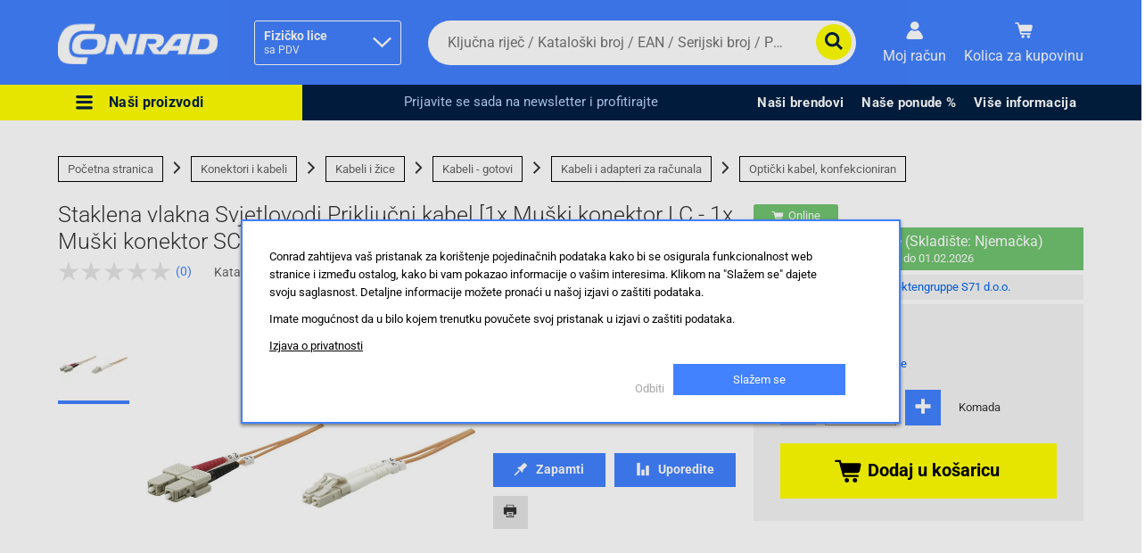

--- FILE ---
content_type: text/html; charset=UTF-8
request_url: https://conrad.ba/p/staklena-vlakna-svjetlovodi-prikljucni-kabel-1x-muski-konektor-lc-1x-muski-konektor-sc-50125-micro-multimode-om2-2-m-inte-1421547.html
body_size: 70240
content:
<!DOCTYPE html>
<html lang="bs">
    <head>
        <meta charset="utf-8">
        <meta name="viewport" content="width=device-width, initial-scale=1">

        <title> Kupite Staklena vlakna Svjetlovodi Priključni kabel [1x Muški konektor LC - 1x Muški konektor SC] 50/125 &micro; Multimode OM2 2 m Inte  </title>

        <!-- Favicon -->
        <link rel="shortcut icon" href="https://conrad.ba/image/site--ea0d04cdb5f8ac0ea2609433ebdaddda.png?x=0&amp;y=0&amp;format=webp&amp;align=center&amp;type=o">
        <!-- Canonocal url -->
        <link rel="canonical" href="https://conrad.ba/p/staklena-vlakna-svjetlovodi-prikljucni-kabel-1x-muski-konektor-lc-1x-muski-konektor-sc-50125-micro-multimode-om2-2-m-inte-1421547.html">

        <!--SEO meta-->
        <meta property="og:type" content="website">
        <meta property="og:site_name" content="Conrad">
        <meta property="og:title" content=" Kupite Staklena vlakna Svjetlovodi Priključni kabel [1x Muški konektor LC - 1x Muški konektor SC] 50/125 &micro; Multimode OM2 2 m Inte  ">
        <meta property="og:description" content=" Najbolji odabir Intellinet ➥ Kupite online sada: Staklena vlakna Svjetlovodi Priključni kabel [1x Muški konektor LC - 1x Muški konektor SC] 50/125 &micro; Multimode OM2 2 m Inte ">
        <meta property="og:url" content="https://conrad.ba/p/staklena-vlakna-svjetlovodi-prikljucni-kabel-1x-muski-konektor-lc-1x-muski-konektor-sc-50125-micro-multimode-om2-2-m-inte-1421547.html">
        <meta property="og:locale" content="bs">
                  <meta property="og:image" content="https://conrad.ba/image/products--979c9c9e86aa2e4cd9fe6adecfd28ff9.jpg?x=1200&amp;y=1200&amp;format=webp&amp;ex=2400&amp;ey=1200&amp;align=center&amp;type=w">
          <meta property="og:image:width" content="2400">
          <meta property="og:image:height" content="1200">
        
        <!-- SEO meta twitter -->
        <meta name="twitter:card" content="summary_large_image">
        <meta name="twitter:title" content=" Kupite Staklena vlakna Svjetlovodi Priključni kabel [1x Muški konektor LC - 1x Muški konektor SC] 50/125 &micro; Multimode OM2 2 m Inte  ">
        <meta name="twitter:description" content=" Najbolji odabir Intellinet ➥ Kupite online sada: Staklena vlakna Svjetlovodi Priključni kabel [1x Muški konektor LC - 1x Muški konektor SC] 50/125 &micro; Multimode OM2 2 m Inte ">
                  <meta name="twitter:image" content="https://conrad.ba/image/products--979c9c9e86aa2e4cd9fe6adecfd28ff9.jpg?x=1200&amp;y=1200&amp;format=webp&amp;ex=2400&amp;ey=1200&amp;align=center&amp;type=w">
          <meta name="twitter:image:alt" content="Staklena vlakna Svjetlovodi Priključni kabel [1x Muški konektor LC - 1x Muški konektor SC] 50/125 &micro; Multimode OM2 2 m Inte">
                <meta name="twitter:url" content="https://conrad.ba/p/staklena-vlakna-svjetlovodi-prikljucni-kabel-1x-muski-konektor-lc-1x-muski-konektor-sc-50125-micro-multimode-om2-2-m-inte-1421547.html">
        <meta name="twitter:domain" content="conrad.ba">
        <meta name="twitter:site" content="Conrad">



        <meta name="description" content=" Najbolji odabir Intellinet ➥ Kupite online sada: Staklena vlakna Svjetlovodi Priključni kabel [1x Muški konektor LC - 1x Muški konektor SC] 50/125 &micro; Multimode OM2 2 m Inte ">
        <meta name="csrf-token" content="5OBsb1QDFPWz87C3tInCIW6nkSTVLJGjH6kviADB">

        <meta name="robots" content="max-snippet:50, max-image-preview:large">

        <!-- Fonts -->
        <link rel="preconnect" href="https://fonts.bunny.net">
        <link href="https://fonts.bunny.net/css?family=roboto:300,400,500,700&display=swap" rel="stylesheet">

        <!-- Conrad new fonts -->
        <link href="https://conrad.ba/themes/conrad/assets/fonts/ConradBasis.css" rel="stylesheet">

      	<!-- custom styles for all pages -->
      	<link href="https://conrad.ba/themes/conrad/assets/css/common.css" rel="stylesheet">

        <!-- custom styles for all modules -->
        <link href="https://conrad.ba/themes/conrad/assets/css/modules.css" rel="stylesheet">

        <!-- custom styles for toastr -->
        <link href="https://conrad.ba/themes/conrad/assets/css/components/toastr.css" rel="stylesheet">

        <!-- Facebook Pixel Code-->
        <script>
        !function(f,b,e,v,n,t,s)
        {if(f.fbq)return;n=f.fbq=function(){n.callMethod?
        n.callMethod.apply(n,arguments):n.queue.push(arguments)};
        if(!f._fbq)f._fbq=n;n.push=n;n.loaded=!0;n.version='2.0';
        n.queue=[];t=b.createElement(e);t.async=!0;
        t.src=v;s=b.getElementsByTagName(e)[0];
        s.parentNode.insertBefore(t,s)}(window, document,'script',
        'https://connect.facebook.net/en_US/fbevents.js');
        fbq('init', '1444765736125891');
        fbq('track', 'PageView');
        </script>       


          <!-- Google tag (gtag.js) -->
          <script async src="https://www.googletagmanager.com/gtag/js?id=G-XDDYKCPYGH" type="module"></script>
          <script>
            window.dataLayer = window.dataLayer || [];
            function gtag(){dataLayer.push(arguments);}
            gtag('js', new Date());

            gtag('config', 'G-XDDYKCPYGH');
            gtag('config', 'AW-704635593');
          </script>

          <!-- Google Tag Manager -->
        <script>(function(w,d,s,l,i){w[l]=w[l]||[];w[l].push({'gtm.start':
          new Date().getTime(),event:'gtm.js'});var f=d.getElementsByTagName(s)[0],
          j=d.createElement(s),dl=l!='dataLayer'?'&l='+l:'';j.async=true;j.src=
          'https://www.googletagmanager.com/gtm.js?id='+i+dl;f.parentNode.insertBefore(j,f);
          })(window,document,'script','dataLayer','GTM-NFMF8ML6');</script>
          <!-- End Google Tag Manager -->


    </head>
    <body class="product basepage page basicpage cnv-desktop">
      <!-- Google Tag Manager (noscript) -->
<noscript><iframe src="https://www.googletagmanager.com/ns.html?id=GTM-NFMF8ML6"
  height="0" width="0" style="display:none;visibility:hidden"></iframe></noscript>
  <!-- End Google Tag Manager (noscript) -->
		<div class="root responsivegrid">
			<div class="aem-Grid aem-Grid--12 aem-Grid--default--12 ">
				<header class="header aem-GridColumn aem-GridColumn--default--12">
    <div class="cmsHeader ">
        <div class="cmsHeader__base">
            <div
                class="cmsHeader__row cmsHeaderIdentificationPopup cmsHeaderIdentificationPopup--inHeader  visually-hidden ">
                <div class="cmsHeaderIdentificationPopup__base cmsContainer">
                    <div class="cmsIdentificationPopup">
                        <div class="cmsIdentificationPopup__content">
                            <div class="cmsIdentificationPopup__header">
                                Ova postavka prilagođava asortiman proizvoda i cijene vašim potrebama.
                            </div>
                        </div>
                        <div class="cmsIdentificationPopup__buttons">
                            <a href="https://conrad.ba/vat/net">
                                <div class="cmsIdentificationPopup__button cmsIdentificationPopup__button__b2b">
                                    <span
                                        class="cmsIdentificationPopup__button__label">Pravno lice</span>
                                </div>
                            </a>
                            <a href="https://conrad.ba/vat/gross">
                                <div class="cmsIdentificationPopup__button cmsIdentificationPopup__button__b2c">
                                    <span
                                        class="cmsIdentificationPopup__button__label">Fizičko lice</span>
                                </div>
                            </a>
                        </div>
                    </div>
                </div>
            </div>
            <div class="cmsHeader__row cmsHeaderMain cmsContainer">
                <ul class="cmsHeaderMain__base" role="menu">
                    <li class="cmsHeaderMain__item cmsHeaderMain__item--logo" role="menuitem">
                        <a href="https://conrad.ba" class="cmsHeaderMain__link" title="Conrad">
                                                            <img src="https://conrad.ba/image/site--9039aa4a739c778f844642cf539622cb.png?x=0&amp;y=0&amp;format=webp&amp;align=center&amp;type=o"
                                    alt="Conrad - logo" />
                                                    </a>
                    </li>
                    <li class="cmsHeaderMain__item cmsHeaderMain__item--settings cmsVatAndLanguageContainer" role="menuitem">
                        							<div class="cmsVatDropdown">
																<button class="cmsVatDropdown__button">
									<div class="cmsVatDropdown__button__text">
										<span class="cmsVatDropdown__button__text__lineOne">Fizičko lice </span>
										<br>
										<span class="cmsVatDropdown__button__text__lineTwo">sa PDV </span>
									</div>
									<svg class="cmsVatDropdown__button__arrow">
										<use xlink:href="https://conrad.ba/themes/conrad/assets/icons/conrad_icons.fac16433cd59061d4af482cc69754588.svg#conrad_icons_chevron_default"></use>
									</svg>
								</button>
								<div class="cmsVatDropdown__content"  data-target="b2b" >
									<div class="cmsVatDropdown__content__text">
										<span class="cmsVatDropdown__content__text__lineOne">Pravno lice </span>
										<br>
										<span class="cmsVatDropdown__content__text__lineTwo">bez PDV </span>
									</div>
								</div>
															</div>
                            <div
                                class="cmsHeaderIdentificationPopup cmsHeaderIdentificationPopup--flyout  visually-hidden ">
                                <div class="cmsHeaderIdentificationPopup__base">
                                    <div class="cmsIdentificationPopup">
                                        <div class="cmsIdentificationPopup__content">
                                            <div class="cmsIdentificationPopup__header">
                                                Ova postavka prilagođava asortiman proizvoda i cijene vašim potrebama.
                                            </div>
                                        </div>
                                        <div class="cmsIdentificationPopup__buttons">
                                            <a href="https://conrad.ba/vat/net">
                                                <div
                                                    class="cmsIdentificationPopup__button cmsIdentificationPopup__button__b2b">
                                                    <span
                                                        class="cmsIdentificationPopup__button__label">Pravno lice</span>
                                                </div>
                                            </a>
                                            <a href="https://conrad.ba/vat/gross">
                                                <div
                                                    class="cmsIdentificationPopup__button cmsIdentificationPopup__button__b2c">
                                                    <span
                                                        class="cmsIdentificationPopup__button__label">Fizičko lice</span>
                                                </div>
                                            </a>
                                        </div>
                                    </div>
                                </div>
                            </div>
                            							                        </li>
                        <li class="cmsHeaderMain__item cmsHeaderMain__item--searchBar" role="menuitem">
                            <div class="cmsNavSearch__base">
                                <link type="text/css" rel="stylesheet"
                                    href="https://conrad.ba/themes/conrad//assets/css/components/searchbar.css" />
                                <div class="cmsNavSearch__formWrapper">
                                    <form action="https://conrad.ba/search.html" method="GET" role="search" id="search-form">
                                        <label for="autoComplete" class="cmsNavSearch__label">
                                            <span
                                                class="visually-hidden">Da biste potražili proizvod, unesite ključnu riječ, kataloški broj, EAN ili serijski broj</span>
                                        </label>
                                        <input type="search" name="search" id="autoComplete"
                                            value="" class="cmsNavSearch__input"
                                            placeholder="Ključna riječ / Kataloški broj / EAN / Serijski broj / Proizvođač"
                                            autocapitalize="off" autocomplete="off">
                                        <svg class="cmsNavSearch__icon cmsNavSearch__icon__clear cmsIcon cmsIcon--extra-darkgrey"
                                            style="display: none">
                                            <use
                                                xlink:href="https://conrad.ba/themes/conrad/assets/icons/conrad_icons.svg#conrad_icons_close">
                                            </use>
                                        </svg>
                                        <button type="submit" class="cmsNavSearch__submitBtn" title="Submit button">
                                            <svg class="cmsNavSearch__icon cmsIcon cmsIcon--darkblue">
                                                <use
                                                    xlink:href="https://conrad.ba/themes/conrad/assets/icons/conrad_icons.svg#conrad_icons_search">
                                                </use>
                                            </svg>
                                        </button>
                                    </form>
                                    <!--
                            <div class="cmsNavSearch__suggestContainer" id="suggest-container" style="display: none">
                             <div>
                             <div id="searchLogHistory" class="cmsNavSearch__suggestContainer__categories">
                             <div>
                             <a id="deleteAllHistory" href="#" class="cmsNavSearch__suggestContainer__categories__item">Posljednja pretraga<span id="deletionText">Obriši historiju pretraga</span></a>
                                     <div class="cmsNavSearch__logItem">
                                      <svg class="cmsNavSearch__arrowRight cmsIcon cmsIcon--cyan">
                                       <use xlink:href="https://conrad.ba/themes/conrad/assets/icons/conrad_icons2.svg#conrad_search_arrow_right"></use>
                                      </svg>
                                      <a data-suggest-searchlog-value="2159366" href="#" class="cmsNavSearch__suggestContainer__categories__item">2159366</a>
                                      <svg class="cmsNavSearch__historyIconDelete cmsIcon cmsIcon--darkgrey">
                                       <use xlink:href="https://conrad.ba/themes/conrad/assets/icons/conrad_icons.svg#conrad_icons_close"></use>
                                      </svg>
                                     </div>
                                     <div class="cmsNavSearch__logItem">
                                      <svg class="cmsNavSearch__arrowRight cmsIcon cmsIcon--cyan">
                                       <use xlink:href="https://conrad.ba/themes/conrad/assets/icons/conrad_icons2.svg#conrad_search_arrow_right"></use>
                                      </svg>
                                      <a data-suggest-searchlog-value="365352" href="#" class="cmsNavSearch__suggestContainer__categories__item">365352</a>
                                      <svg class="cmsNavSearch__historyIconDelete cmsIcon cmsIcon--darkgrey">
                                       <use xlink:href="https://conrad.ba/themes/conrad/assets/icons/conrad_icons.svg#conrad_icons_close"></use>
                                      </svg>
                                     </div>
                                     <div class="cmsNavSearch__logItem">
                                      <svg class="cmsNavSearch__arrowRight cmsIcon cmsIcon--cyan">
                                       <use xlink:href="https://conrad.ba/themes/conrad/assets/icons/conrad_icons2.svg#conrad_search_arrow_right"></use>
                                      </svg>
                                      <a data-suggest-searchlog-value="i7 8700k" href="#" class="cmsNavSearch__suggestContainer__categories__item">i7 8700k</a>
                                      <svg class="cmsNavSearch__historyIconDelete cmsIcon cmsIcon--darkgrey">
                                       <use xlink:href="https://conrad.ba/themes/conrad/assets/icons/conrad_icons.svg#conrad_icons_close"></use>
                                      </svg>
                                     </div>
                                     <div class="cmsNavSearch__logItem">
                                      <svg class="cmsNavSearch__arrowRight cmsIcon cmsIcon--cyan">
                                       <use xlink:href="https://conrad.ba/themes/conrad/assets/icons/conrad_icons2.svg#conrad_search_arrow_right"></use>
                                      </svg>
                                      <a data-suggest-searchlog-value="i5" href="#" class="cmsNavSearch__suggestContainer__categories__item">i5</a>
                                      <svg class="cmsNavSearch__historyIconDelete cmsIcon cmsIcon--darkgrey">
                                       <use xlink:href="https://conrad.ba/themes/conrad/assets/icons/conrad_icons.svg#conrad_icons_close"></use>
                                      </svg>
                                     </div>
                             </div>
                             </div>
                             </div>
                            </div>
                           -->
                                </div>
                            </div>
                        </li>
                        <li class="cmsHeaderMain__item cmsHeaderMain__item--account" role="menuitem"
                            aria-label="Kontrolna ploča">
                            <a href="https://conrad.ba/user" class="cmsHeaderMain__link"
                                title="Kontrolna ploča">
                                <div class="cmsHeaderMain__icon ">
								<svg class="cmsIcon cmsIcon--white">
									<use xlink:href="https://conrad.ba/themes/conrad/assets/icons/conrad_icons.svg#conrad_icons_myaccount"></use>
								</svg>
							</div>
							<div class="cmsHeaderMain__label">
								<p class="cmsHeaderMain__labelTitle">Moj račun</p>
																<p class="cmsHeaderMain__labelContent">Prijava / Registracija</p>
															</div>
						</a>
						<div class="cmsFlyoutHolder cmsFlyoutHolderMiniLogin">
							<div class="cmsFlyout myAccountMiniLogin enabled active">
								<p class="line">
									<a class="button" href="https://conrad.ba/login">Prijava</a>
								</p>
								<p class="line">
									<span>Novi kupac?</span>
									<a class="link" href="https://conrad.ba/register">Započnite ovdje</a>
								</p>
							</div>
						</div>
						<div class="cmsFlyoutHolder cmsFlyoutHolderAccount">
							<div class="cmsFlyout myAccount">
								<p class="heading">Moj račun</p>
																<div class="line">Vaše lično mjesto</div>
																<a href="https://conrad.ba/user" class="buttonLink">Kontrolna ploča</a>
								<ul class="linkList">
									<li class="linkItem">
										<a href="https://conrad.ba/user/profile" class="link">Profil</a>
									</li>
									<li class="linkItem">
										<a href="https://conrad.ba/user/adress" class="link">Adrese</a>
									</li>
									<li class="linkItem">
										<a href="https://conrad.ba/user/payment" class="link">Načini plačanja</a>
									</li>
								</ul>
								<ul class="linkList">
									<li class="linkItem">
										<a href="https://conrad.ba/user/orders" class="link">
											<svg class="cmsIcon">
												<use xlink:href="https://conrad.ba/themes/conrad/assets/icons/conrad_icons.svg#conrad_icons_order"></use>
											</svg>
											Narudžbe
										</a>
									</li>
									<li class="linkItem">
										<a href="#" class="link">
											<svg class="cmsIcon">
												<use xlink:href="https://conrad.ba/themes/conrad/assets/icons/conrad_icons.svg#conrad_icons_invoice"></use>
											</svg>
											Fakture
										</a>
									</li>
								</ul>
								<ul class="linkList">
									<li class="linkItem">
										<a href="https://conrad.ba/user/wishlists" class="link">
											<svg class="cmsIcon">
												<use xlink:href="https://conrad.ba/themes/conrad/assets/icons/conrad_icons.svg#conrad_icons_pin"></use>
											</svg>
											Liste želja
										</a>
									</li>
									<li class="linkItem">
										<a href="https://conrad.ba/user/newsletters" class="link">Newsletter</a>
									</li>
									<li class="linkItem">
										<a href="#" class="link">Kartica lojalnosti</a>
									</li>
								</ul>
								<div class="info">
															
									<p class="line">
										<a class="button" href="https://conrad.ba/login">Prijava</a>
										<span>Novi kupac?
										<a class="link" href="https://conrad.ba/register">Započnite ovdje</a>
									</span>
									</p>
															</div>
							</div>
						</div>
					</li>
					<li class="cmsHeaderMain__item cmsHeaderMain__item--cart" role="menuitem" aria-label="Košarica">
						<a href="https://conrad.ba/cart.html" class="cmsHeaderMain__link" title="Košarica">
							<div class="cmsHeaderMain__icon " data-cartitem-count="0">
								<svg class="cmsIcon cmsIcon--white">
									<use xlink:href="https://conrad.ba/themes/conrad/assets/icons/conrad_icons.svg#conrad_icons_cart"></use>
								</svg>
							</div>
							<div class="cmsHeaderMain__label">
								<p class="cmsHeaderMain__labelTitle">Kolica za kupovinu</p>
								<div class="cmsHeaderMain__labelContent">
									<span class="cmsHeaderMain__price">0.00&nbsp; KM</span>
								</div>
							</div>
							<div class="cmsFlyoutHolder"></div>
						</a>
					</li>
					<li class="cmsHeaderMain__item cmsHeaderMain__item--mobileMenu" role="menuitem" aria-label="Mobilni padajući meni">
						<button class="cmsHeaderMain__link cmsHeaderMain__menuBtn cmsHeaderMain__icon" title="Mobilni meni">
							<svg class="cmsHeaderMain__menuBtn--open cmsIcon cmsIcon--white">
								<use xlink:href="https://conrad.ba/themes/conrad/assets/icons/conrad_icons.svg#conrad_icons_hamburger"></use>
							</svg>
							<svg class="cmsHeaderMain__icon cmsHeaderMain__menuBtn--close cmsIcon cmsIcon--white">
								<use xlink:href="https://conrad.ba/themes/conrad/assets/icons/conrad_icons.svg#conrad_icons_close"></use>
							</svg>
						</button>
					</li>
				</ul>
			</div>
			<div class="cmsHeader__row cmsHeaderDropdowns">
				<ul class="cmsHeaderDropdowns__base" role="menu">
					<!-- Left Menu items - Main Categories -->
					<li class="cmsHeaderDropdowns__item cmsHeaderDropdowns__item--categoryMenu" role="menuitem">
						<button class="cmsHeaderDropdowns__button cmsMenuCategory__openBtn" aria-expanded="false">
							<svg class="cmsHeaderDropdowns__icon cmsHeaderDropdowns__icon--open cmsIcon--darkblue cmsIcon--white">
								<use xlink:href="https://conrad.ba/themes/conrad/assets/icons/conrad_icons.svg#conrad_icons_hamburger"></use>
							</svg>
							<svg class="cmsHeaderDropdowns__icon cmsHeaderDropdowns__icon--close cmsIcon--darkblue cmsIcon--white">
								<use xlink:href="https://conrad.ba/themes/conrad/assets/icons/conrad_icons.svg#conrad_icons_close"></use>
							</svg>
							<span class="cmsHeaderDropdowns__label">Naši proizvodi</span>
						</button>
					</li>
					<!-- End of Left Menu items - Main Categories -->
					<!-- Promo text in middle of header -->
					<li class="cmsHeaderDropdowns__item cmsHeaderDropdowns__item--promotionBar cmsHeader__promotionBar" role="menuitem">
																			<a href="https://conrad.ba/newsletter-subscribe.html"  class="cmsHeader__promotionBarText wtac-0">Prijavite se sada na newsletter i profitirajte</a>
													
													<a href="https://conrad.bam/newsletter-subscribe.html"  class="cmsHeader__promotionBarTextMobile wtac-1">Prijavite se sada na newsletter i profitirajte</a>
													
																	</li>
					<!-- End of Promo text in middle of header -->
					<!-- Right Menu items -->
											<li class="cmsHeaderDropdowns__item cmsHeaderDropdowns__item__xf" role="menuitem" aria-label="Stavka padajućeg menija"><div id="_content_ccp_de_DE_jcr_content_root_header_drop-down-menu-1" class="campaign" style="visibility: visible;">
                <div class="experience-fragment-selection experiencefragment section"><div class="cmp-experiencefragment cmp-experiencefragment--menu-item-696d2692d90c31"><div class="xf-content-height">
                <div class="cmsXfContainer"><a href="#" class="cmsXfContainer__button" onclick="event.preventDefault();">
                      <span class="cmsXfContainer__label">Naši brendovi</span>
                  </a><div class="cmsXfContainer__wrapper">
                    <div class="aem-Grid aem-Grid--12 aem-Grid--default--12 ">
                    <div class="text aem-GridColumn aem-GridColumn--default--12">
                      <div class="cmp-text cmsContainer cmsMarginBottom-default">
                        <h3>Ovo su neki od naših brendova</h3>
                      </div>
                    </div><div class="columncontrol aem-GridColumn aem-GridColumn--default--12">
        <div class="cmsColumn cmsColumn--none cmsContainer cmsMarginBottom-none">
        <div class="cmsColumn__wrapper cmsColumn__layout3-30-30-30 cmsColumn__default"><div class="cmsColumn__item cmsColumn__item--1"><div class="aem-Grid aem-Grid--12 aem-Grid--default--12 "><div class="image aem-GridColumn aem-GridColumn--default--12">
              <div class="cmsImage cmsMarginBottom-default cmsAlign--center cmsContainer not-editable">
                <a class="cmsImage__link" href="https://conrad.ba/brands/voltcraft.html" target="_self"><img class="cmsImage__image cmsImage__image--responsive lazy" alt="VOLTCRAFT" title="VOLTCRAFT" loading="lazy" src="https://conrad.ba/image/manufacturers--032e0b84e168ab434f2e65dcb39c40c2.jpg?x=213&y=0&format=webp&ex=213&align=center&type=w"/></a>
              </div>
            </div><div class="image aem-GridColumn aem-GridColumn--default--12">
              <div class="cmsImage cmsMarginBottom-default cmsAlign--center cmsContainer not-editable">
                <a class="cmsImage__link" href="https://conrad.ba/brands/toolcraft.html" target="_self"><img class="cmsImage__image cmsImage__image--responsive lazy" alt="TOOLCRAFT" title="TOOLCRAFT" loading="lazy" src="https://conrad.ba/image/manufacturers--34f95f858595dd802928642cdef02e26.jpg?x=213&y=0&format=webp&ex=213&align=center&type=w"/></a>
              </div>
            </div></div></div><div class="cmsColumn__item cmsColumn__item--2"><div class="aem-Grid aem-Grid--12 aem-Grid--default--12 "><div class="image aem-GridColumn aem-GridColumn--default--12">
              <div class="cmsImage cmsMarginBottom-default cmsAlign--center cmsContainer not-editable">
                <a class="cmsImage__link" href="https://conrad.ba/brands/basetech.html" target="_self"><img class="cmsImage__image cmsImage__image--responsive lazy" alt="Basetech" title="Basetech" loading="lazy" src="https://conrad.ba/image/manufacturers--097c54771ec32e4b33bf26b81f1c7592.jpg?x=213&y=0&format=webp&ex=213&align=center&type=w"/></a>
              </div>
            </div><div class="image aem-GridColumn aem-GridColumn--default--12">
              <div class="cmsImage cmsMarginBottom-default cmsAlign--center cmsContainer not-editable">
                <a class="cmsImage__link" href="https://conrad.ba/brands/sygonix-connect.html" target="_self"><img class="cmsImage__image cmsImage__image--responsive lazy" alt="Sygonix Connect" title="Sygonix Connect" loading="lazy" src="https://conrad.ba/image/manufacturers--01a78d83189bedf220c2f39db3eaef2b.jpg?x=213&y=0&format=webp&ex=213&align=center&type=w"/></a>
              </div>
            </div></div></div><div class="cmsColumn__item cmsColumn__item--3"><div class="aem-Grid aem-Grid--12 aem-Grid--default--12 "><div class="image aem-GridColumn aem-GridColumn--default--12">
              <div class="cmsImage cmsMarginBottom-default cmsAlign--center cmsContainer not-editable">
                <a class="cmsImage__link" href="https://conrad.ba/brands/renkforce.html" target="_self"><img class="cmsImage__image cmsImage__image--responsive lazy" alt="Renkforce" title="Renkforce" loading="lazy" src="https://conrad.ba/image/manufacturers--6538884c3e4f2209d291996adac04333.jpg?x=213&y=0&format=webp&ex=213&align=center&type=w"/></a>
              </div>
            </div><div class="image aem-GridColumn aem-GridColumn--default--12">
              <div class="cmsImage cmsMarginBottom-default cmsAlign--center cmsContainer not-editable">
                <a class="cmsImage__link" href="https://conrad.ba/brands/makerfactory.html" target="_self"><img class="cmsImage__image cmsImage__image--responsive lazy" alt="MAKERFACTORY" title="MAKERFACTORY" loading="lazy" src="https://conrad.ba/image/manufacturers--e297dd17f4130860a260a622bf06564c.jpg?x=213&y=0&format=webp&ex=213&align=center&type=w"/></a>
              </div>
            </div></div></div></div></div></div><div class="divider aem-GridColumn aem-GridColumn--default--12">
                      <hr class="cmsContainer cmsDivider cmsMarginBottom-default" />
                    </div><div class="text aem-GridColumn aem-GridColumn--default--12">
                        <div class="cmp-text cmsContainer cmsMarginBottom-default">
                          <p>
                            <a href="https://conrad.ba/brands.html" class="wtac-8">Prikaži sve brendove</a>
                          </p>
                        </div>
                      </div></div></div></div></div></div></div>
                </div></li><li class="cmsHeaderDropdowns__item cmsHeaderDropdowns__item__xf" role="menuitem" aria-label="Stavka padajućeg menija"><div id="_content_ccp_de_DE_jcr_content_root_header_drop-down-menu-2" class="campaign" style="visibility: visible;">
                <div class="experience-fragment-selection experiencefragment section"><div class="cmp-experiencefragment cmp-experiencefragment--menu-item-696d2692d96f32"><div class="xf-content-height">
                <div class="cmsXfContainer"><a href="#" class="cmsXfContainer__button" onclick="event.preventDefault();">
                      <span class="cmsXfContainer__label">Naše ponude %</span>
                  </a><div class="cmsXfContainer__wrapper">
                    <div class="aem-Grid aem-Grid--12 aem-Grid--default--12 ">
                    <div class="text aem-GridColumn aem-GridColumn--default--12">
                      <div class="cmp-text cmsContainer cmsMarginBottom-default">
                        <h3>Ovo su neke od naših ponuda</h3>
                      </div>
                    </div><div class="image aem-GridColumn aem-GridColumn--default--12">
            <div class="cmsImage cmsMarginBottom-default cmsAlign--center cmsContainer not-editable">
              <a class="cmsImage__link" href="https://conrad.ba/page/sale.html" target="_self">
                <img class="cmsImage__image cmsImage__image--responsive" alt="Conrad akcije" src="https://conrad.ba/image/menus--f661cd3235e6d423979aaeff29112f89.jpg?x=702&y=702&format=webp&align=center&type=w" />
              </a>
            </div>
          </div><div class="image aem-GridColumn aem-GridColumn--default--12">
            <div class="cmsImage cmsMarginBottom-default cmsAlign--center cmsContainer not-editable">
              <a class="cmsImage__link" href="https://conrad.ba/page/outlet.html" target="_self">
                <img class="cmsImage__image cmsImage__image--responsive" alt="Conrad outlet" src="https://conrad.ba/image/menus--77e42cbfe942ddce246e29579fbe9035.jpg?x=702&y=702&format=webp&align=center&type=w" />
              </a>
            </div>
          </div><div class="divider aem-GridColumn aem-GridColumn--default--12">
                      <hr class="cmsContainer cmsDivider cmsMarginBottom-default" />
                    </div></div></div></div></div></div></div>
                </div></li><li class="cmsHeaderDropdowns__item cmsHeaderDropdowns__item__xf" role="menuitem" aria-label="Stavka padajućeg menija"><div id="_content_ccp_de_DE_jcr_content_root_header_drop-down-menu-3" class="campaign" style="visibility: visible;">
                <div class="experience-fragment-selection experiencefragment section"><div class="cmp-experiencefragment cmp-experiencefragment--menu-item-696d2692d97163"><div class="xf-content-height">
                <div class="cmsXfContainer"><a href="#" class="cmsXfContainer__button" onclick="event.preventDefault();">
                      <span class="cmsXfContainer__label">Više informacija</span>
                  </a><div class="cmsXfContainer__wrapper">
                    <div class="aem-Grid aem-Grid--12 aem-Grid--default--12 ">
                    <div class="text aem-GridColumn aem-GridColumn--default--12">
                      <div class="cmp-text cmsContainer cmsMarginBottom-default">
                        <h3>Jednim klikom do informacije koja Vam je potrebna</h3>
                      </div>
                    </div><div class="columncontrol aem-GridColumn aem-GridColumn--default--12">
          <div class="cmsColumn cmsColumn--none cmsContainer cmsMarginBottom-none">
          <div class="cmsColumn__wrapper cmsColumn__layout2-50-50 cmsColumn__default"><div class="cmsColumn__item cmsColumn__item--1"><div class="aem-Grid aem-Grid--12 aem-Grid--default--12 ">
            <div class="list aem-GridColumn aem-GridColumn--default--12"><div class="cmsList cmsList__none cmsList--black cmsList__vertical cmsMarginBottom-none cmsContainer">
            <div class="cmsList__content cmsList--accordionClose"><ul class="cmsList__list"><li class="cmsList__item">
                <div class="cmsList__itemTitle cmsList--black">
                  <p>
                    <a href="https://conrad.ba/page/opci-uvjeti.html">Opći uvjeti</a>
                  </p>
                </div>
              </li><li class="cmsList__item">
                <div class="cmsList__itemTitle cmsList--black">
                  <p>
                    <a href="https://conrad.ba/page/izjava-o-zastiti-podataka.html">Izjava o zaštiti podataka</a>
                  </p>
                </div>
              </li></ul></div></div></div></div></div><div class="cmsColumn__item cmsColumn__item--2"><div class="aem-Grid aem-Grid--12 aem-Grid--default--12 ">
            <div class="list aem-GridColumn aem-GridColumn--default--12"><div class="cmsList cmsList__none cmsList--black cmsList__vertical cmsMarginBottom-none cmsContainer">
            <div class="cmsList__content cmsList--accordionClose"><ul class="cmsList__list"><li class="cmsList__item">
                <div class="cmsList__itemTitle cmsList--black">
                  <p>
                    <a href="https://conrad.ba/page/pomoc.html">Pomoć</a>
                  </p>
                </div>
              </li><li class="cmsList__item">
                <div class="cmsList__itemTitle cmsList--black">
                  <p>
                    <a href="https://conrad.ba/page/isporuka-u-region.html">Isporuka u regionu</a>
                  </p>
                </div>
              </li></ul></div></div></div></div></div></div></div></div><div class="divider aem-GridColumn aem-GridColumn--default--12">
                      <hr class="cmsContainer cmsDivider cmsMarginBottom-default" />
                    </div></div></div></div></div></div></div>
                </div></li>
					
										<!-- End of right Menu items -->
				</ul>
			</div>
			<div class="cmsHeader__menu">
				<div class="cmsMenuCategory__base" data-active-level="0">
					<ul class="cmsMenuMobile__list" role="menu">
						<li class="cmsMenuMobile__item cmsMenuMobile__item--settings cmsVatAndLanguageContainerMobile" role="menuitem">
														<div class="cmsVatDropdown">
																<button class="cmsVatDropdown__button">
									<div class="cmsVatDropdown__button__text">
										<span class="cmsVatDropdown__button__text__lineOne">Fizičko lice </span>
										<br>
										<span class="cmsVatDropdown__button__text__lineTwo">sa PDV </span>
									</div>
									<svg class="cmsVatDropdown__button__arrow">
										<use xlink:href="https://conrad.ba/themes/conrad/assets/icons/conrad_icons.fac16433cd59061d4af482cc69754588.svg#conrad_icons_chevron_default"></use>
									</svg>
								</button>
								<div class="cmsVatDropdown__content"  data-target="b2b"  >
									<div class="cmsVatDropdown__content__text">
										<span class="cmsVatDropdown__content__text__lineOne">Pravno lice </span>
										<br>
										<span class="cmsVatDropdown__content__text__lineTwo">bez PDV </span>
									</div>
								</div>
															</div>
							<div class="cmsHeaderIdentificationPopup cmsHeaderIdentificationPopup--flyout  visually-hidden ">
								<div class="cmsHeaderIdentificationPopup__base">
									<div class="cmsIdentificationPopup">
										<div class="cmsIdentificationPopup__content">
											<div class="cmsIdentificationPopup__header">
												Ova postavka prilagođava asortiman proizvoda i cijene vašim potrebama.
											</div>
										</div>
										<div class="cmsIdentificationPopup__buttons">
											<a href="https://conrad.ba/vat/net">
												<div class="cmsIdentificationPopup__button cmsIdentificationPopup__button__b2b">
													<span class="cmsIdentificationPopup__button__label">Pravno lice</span>
												</div>
											</a>
											<a href="https://conrad.ba/vat/gross">
												<div class="cmsIdentificationPopup__button cmsIdentificationPopup__button__b2c">
													<span class="cmsIdentificationPopup__button__label">Fizičko lice</span>
												</div>
											</a>
										</div>
									</div>
								</div>
							</div>
													</li>
						<li class="cmsMenuMobile__item cmsMenuMobile__item--categoryMenu" role="menuitem">
							<a id="our_products" title="Naši proizvodi" class="cmsMenuMobile__link cmsMenuCategory__openBtn">Naši proizvodi</a>
							<svg class="cmsMenuMobile__chevron cmsMenuMobile__chevron--next cmsIcon cmsIcon--white">
								<use xlink:href="https://conrad.ba/themes/conrad/assets/icons/conrad_icons.svg#conrad_icons_chevron"></use>
							</svg>
						</li>
						<li class="cmsMenuMobile__item" role="menuitem">
							<a class="cmsMenuMobile__link" href="https://conrad.ba/user">Račun</a>
							<svg class="cmsMenuMobile__chevron cmsMenuMobile__chevron--next cmsIcon cmsIcon--white">
								<use xlink:href="https://conrad.ba/themes/conrad/assets/icons/conrad_icons.svg#conrad_icons_chevron"></use>
							</svg>
						</li>
						<li class="cmsMenuMobile__item" role="menuitem">
							<a class="cmsMenuMobile__link"  href="https://conrad.ba/wishlist.html" >Lista želja</a>
														<svg class="cmsMenuMobile__chevron cmsMenuMobile__chevron--next cmsIcon cmsIcon--white">
								<use xlink:href="https://conrad.ba/themes/conrad/assets/icons/conrad_icons.svg#conrad_icons_chevron"></use>
							</svg>
						</li>
						<!-- Right Menu items again in mobile view -->
													<li class="cmsMenuMobile__item cmsMenuMobile__item__fragmentMenu" role="menuitem" data-fragment="menu-item-696d2692da14f1"><a title="Naše ponude %" class="cmsMenuMobile__link">Naše ponude %</a>
            <svg class="cmsMenuMobile__chevron cmsMenuMobile__chevron--next cmsIcon cmsIcon--white">
              <use xlink:href="https://conrad.ba/themes/conrad/assets/icons/conrad_icons.svg#conrad_icons_chevron"></use>
            </svg><ul id="menu-item-696d2692da14f1" class="cmsMenuFragment__list hidden">
            <li class="cmsMenuFragment__item cmsMenuFragment__item--back">
              <svg class="cmsMenuFragment__chevron cmsMenuFragment__chevron--back cmsIcon cmsIcon--white">
                <use xlink:href="https://conrad.ba/themes/conrad/assets/icons/conrad_icons.svg#conrad_icons_chevron_back"></use>
              </svg>
              <button class="cmsMenuFragment__button">Unazad</button>
            </li>
            <li class="cmsMenuFragment__item">
            <div class="aem-Grid aem-Grid--12 aem-Grid--default--12 ">
              <div class="text aem-GridColumn aem-GridColumn--default--12">
                <div class="cmp-text cmsContainer cmsMarginBottom-default">
                  <h3>Ovo su neke od naših ponuda</h3>
                </div>
              </div><div class="image aem-GridColumn aem-GridColumn--default--12">
            <div class="cmsImage cmsMarginBottom-default cmsAlign--center cmsContainer not-editable">
              <a class="cmsImage__link" href="https://conrad.ba/page/sale.html" target="_self">
                <img class="cmsImage__image cmsImage__image--responsive" alt="Slika2" src="https://conrad.ba/image/menus--4fdc4481b8cd4de0899d28dd4bf481b6.jpg?x=702&y=702&format=webp&align=center&type=w" />
              </a>
            </div>
          </div><div class="image aem-GridColumn aem-GridColumn--default--12">
            <div class="cmsImage cmsMarginBottom-default cmsAlign--center cmsContainer not-editable">
              <a class="cmsImage__link" href="https://conrad.ba/page/outlet.html" target="_self">
                <img class="cmsImage__image cmsImage__image--responsive" alt="Slika3" src="https://conrad.ba/image/menus--0459a4a506abb049c4df7f628c7d030f.jpg?x=702&y=702&format=webp&align=center&type=w" />
              </a>
            </div>
          </div><div class="divider aem-GridColumn aem-GridColumn--default--12">
                <hr class="cmsContainer cmsDivider cmsMarginBottom-default" />
              </div></div></li></ul></li>
						
												<!-- End of Right Menu items again in mobile view -->
						<li class="cmsMenuMobile__item logout" role="menuitem"  style="display: none;" >
							<!-- Authentication -->
	                        <form method="POST"
                                    action="https://conrad.ba/logout">
                                    <input type="hidden" name="_token" value="5OBsb1QDFPWz87C3tInCIW6nkSTVLJGjH6kviADB">                                    <a class="cmsMenuMobile__link" href="https://conrad.ba/logout"
                                        onclick="event.preventDefault();
				                                                            this.closest('form').submit();">Odjava</a>
                                    </form>
                                    <svg
                                        class="cmsMenuMobile__chevron cmsMenuMobile__chevron--next cmsIcon cmsIcon--white">
                                        <use
                                            xlink:href="https://conrad.ba/themes/conrad/assets/icons/conrad_icons.svg#conrad_icons_chevron">
                                        </use>
                                    </svg>
                        </li>
                    </ul>
					                    <ul class="cmsMenuCategory__list cmsMenuCategory__list--main" data-list-level="1" data-active-child="" role="menu">
	<li class="cmsMenuCategory__item cmsMenuCategory__item--back" role="menuitem">
		<svg class="cmsMenuMobile__chevron cmsMenuMobile__chevron--back cmsIcon cmsIcon--white">
			<use xlink:href="https://conrad.ba/themes/conrad/assets/icons/conrad_icons.svg#conrad_icons_chevron_back"></use>
		</svg>
		<button class="cmsMenuCategory__button">Unazad</button>
	</li>
	
			<li class="cmsMenuCategory__item " data-id="t12" role="menuitem">
		<a class="cmsMenuCategory__link" href="https://conrad.ba/t/aktivne-komponente-12.html">Aktivne komponente</a>
																																																		
		<svg class="cmsMenuMobile__chevron cmsMenuMobile__chevron--next cmsIcon">
			<use xlink:href="https://conrad.ba/themes/conrad/assets/icons/conrad_icons.svg#conrad_icons_chevron"></use>
		</svg>
					<li class="cmsMenuCategory__item " data-id="t07" role="menuitem">
		<a class="cmsMenuCategory__link" href="https://conrad.ba/t/alati-i-radionica-07.html">Alati i radionica</a>
																																																																																																																																																				
		<svg class="cmsMenuMobile__chevron cmsMenuMobile__chevron--next cmsIcon">
			<use xlink:href="https://conrad.ba/themes/conrad/assets/icons/conrad_icons.svg#conrad_icons_chevron"></use>
		</svg>
					<li class="cmsMenuCategory__item " data-id="t15" role="menuitem">
		<a class="cmsMenuCategory__link" href="https://conrad.ba/t/automatizacija-pneumatika-15.html">Automatizacija &amp; Pneumatika</a>
																																				
		<svg class="cmsMenuMobile__chevron cmsMenuMobile__chevron--next cmsIcon">
			<use xlink:href="https://conrad.ba/themes/conrad/assets/icons/conrad_icons.svg#conrad_icons_chevron"></use>
		</svg>
					<li class="cmsMenuCategory__item " data-id="t16" role="menuitem">
		<a class="cmsMenuCategory__link" href="https://conrad.ba/t/automobilizam-hobi-i-kucanstvo-16.html">Automobilizam, hobi i kućanstvo</a>
																																																																																																																								
		<svg class="cmsMenuMobile__chevron cmsMenuMobile__chevron--next cmsIcon">
			<use xlink:href="https://conrad.ba/themes/conrad/assets/icons/conrad_icons.svg#conrad_icons_chevron"></use>
		</svg>
					<li class="cmsMenuCategory__item " data-id="t14" role="menuitem">
		<a class="cmsMenuCategory__link" href="https://conrad.ba/t/elektromehanika-14.html">Elektromehanika</a>
																																																																							
		<svg class="cmsMenuMobile__chevron cmsMenuMobile__chevron--next cmsIcon">
			<use xlink:href="https://conrad.ba/themes/conrad/assets/icons/conrad_icons.svg#conrad_icons_chevron"></use>
		</svg>
					<li class="cmsMenuCategory__item " data-id="t06" role="menuitem">
		<a class="cmsMenuCategory__link" href="https://conrad.ba/t/gradnja-smart-living-06.html">Gradnja &amp; Smart Living</a>
																																																																																												
		<svg class="cmsMenuMobile__chevron cmsMenuMobile__chevron--next cmsIcon">
			<use xlink:href="https://conrad.ba/themes/conrad/assets/icons/conrad_icons.svg#conrad_icons_chevron"></use>
		</svg>
					<li class="cmsMenuCategory__item " data-id="t11" role="menuitem">
		<a class="cmsMenuCategory__link" href="https://conrad.ba/t/kompleti-za-obrazovanje-i-razvoj-11.html">Kompleti za obrazovanje i razvoj</a>
																																																		
		<svg class="cmsMenuMobile__chevron cmsMenuMobile__chevron--next cmsIcon">
			<use xlink:href="https://conrad.ba/themes/conrad/assets/icons/conrad_icons.svg#conrad_icons_chevron"></use>
		</svg>
					<li class="cmsMenuCategory__item " data-id="t10" role="menuitem">
		<a class="cmsMenuCategory__link" href="https://conrad.ba/t/konektori-i-kabeli-10.html">Konektori i kabeli</a>
																													
		<svg class="cmsMenuMobile__chevron cmsMenuMobile__chevron--next cmsIcon">
			<use xlink:href="https://conrad.ba/themes/conrad/assets/icons/conrad_icons.svg#conrad_icons_chevron"></use>
		</svg>
					<li class="cmsMenuCategory__item " data-id="t08" role="menuitem">
		<a class="cmsMenuCategory__link" href="https://conrad.ba/t/mjerna-tehnika-i-napajaci-08.html">Mjerna tehnika i napajači</a>
																																																									
		<svg class="cmsMenuMobile__chevron cmsMenuMobile__chevron--next cmsIcon">
			<use xlink:href="https://conrad.ba/themes/conrad/assets/icons/conrad_icons.svg#conrad_icons_chevron"></use>
		</svg>
					<li class="cmsMenuCategory__item " data-id="t02" role="menuitem">
		<a class="cmsMenuCategory__link" href="https://conrad.ba/t/multimedija-02.html">Multimedija</a>
																																																																																																										
		<svg class="cmsMenuMobile__chevron cmsMenuMobile__chevron--next cmsIcon">
			<use xlink:href="https://conrad.ba/themes/conrad/assets/icons/conrad_icons.svg#conrad_icons_chevron"></use>
		</svg>
					<li class="cmsMenuCategory__item " data-id="t13" role="menuitem">
		<a class="cmsMenuCategory__link" href="https://conrad.ba/t/pasivne-komponente-13.html">Pasivne komponente</a>
																																																		
		<svg class="cmsMenuMobile__chevron cmsMenuMobile__chevron--next cmsIcon">
			<use xlink:href="https://conrad.ba/themes/conrad/assets/icons/conrad_icons.svg#conrad_icons_chevron"></use>
		</svg>
					<li class="cmsMenuCategory__item " data-id="t01" role="menuitem">
		<a class="cmsMenuCategory__link" href="https://conrad.ba/t/racunala-ured-01.html">Računala &amp; Ured</a>
																																																																																																																	
		<svg class="cmsMenuMobile__chevron cmsMenuMobile__chevron--next cmsIcon">
			<use xlink:href="https://conrad.ba/themes/conrad/assets/icons/conrad_icons.svg#conrad_icons_chevron"></use>
		</svg>
				</li>
</ul>

<!-- OVDJE JQUERY DALJE 2 NIVO -->

	<ul class="cmsMenuCategory__list" data-list-level="2" data-parent-id="t12" data-active-child="" style="display: none;">
		<li class="cmsMenuCategory__item cmsMenuCategory__item--back">
			<svg class="cmsMenuMobile__chevron cmsMenuMobile__chevron--back cmsIcon cmsIcon--white">
				<use xlink:href="https://conrad.ba/themes/conrad/assets/icons/conrad_icons.svg#conrad_icons_chevron_back"></use>
			</svg>
			<button class="cmsMenuCategory__button">Unazad</button>
		</li>
		<li class="cmsMenuCategory__title">
			<a href="https://conrad.ba/t/aktivne-komponente-12.html" class="cmsMenuCategory__subcategory">Aktivne komponente</a>
		</li>
						<li class="cmsMenuCategory__item" data-id="s12">
			<a href="https://conrad.ba/s/akcija-aktivne-komponente-12.html" class="cmsMenuCategory__link">
				Akcija Aktivne komponente
							</a>
		</li>
						<li class="cmsMenuCategory__item" data-id="c27822">
			<a href="https://conrad.ba/c/esd-zastita-27822.html" class="cmsMenuCategory__link">
				ESD-zaštita
																																																																																																																			<svg class="cmsMenuMobile__chevron cmsMenuMobile__chevron--next cmsIcon">
					<use xlink:href="https://conrad.ba/themes/conrad/assets/icons/conrad_icons.svg#conrad_icons_chevron"></use>
				</svg>
							</a>
		</li>
						<li class="cmsMenuCategory__item" data-id="c17310">
			<a href="https://conrad.ba/c/komponenete-pribor-17310.html" class="cmsMenuCategory__link">
				Komponenete-pribor
																																																																																																	<svg class="cmsMenuMobile__chevron cmsMenuMobile__chevron--next cmsIcon">
					<use xlink:href="https://conrad.ba/themes/conrad/assets/icons/conrad_icons.svg#conrad_icons_chevron"></use>
				</svg>
							</a>
		</li>
						<li class="cmsMenuCategory__item" data-id="c14738">
			<a href="https://conrad.ba/c/optoelektronika-14738.html" class="cmsMenuCategory__link">
				Optoelektronika
																																																																																																																												<svg class="cmsMenuMobile__chevron cmsMenuMobile__chevron--next cmsIcon">
					<use xlink:href="https://conrad.ba/themes/conrad/assets/icons/conrad_icons.svg#conrad_icons_chevron"></use>
				</svg>
							</a>
		</li>
						<li class="cmsMenuCategory__item" data-id="c1202469">
			<a href="https://conrad.ba/c/poluvodici-1202469.html" class="cmsMenuCategory__link">
				Poluvodiči
																																																																																																										<svg class="cmsMenuMobile__chevron cmsMenuMobile__chevron--next cmsIcon">
					<use xlink:href="https://conrad.ba/themes/conrad/assets/icons/conrad_icons.svg#conrad_icons_chevron"></use>
				</svg>
							</a>
		</li>
						<li class="cmsMenuCategory__item" data-id="c14741">
			<a href="https://conrad.ba/c/senzori-14741.html" class="cmsMenuCategory__link">
				Senzori
																																																																																																																																																																									<svg class="cmsMenuMobile__chevron cmsMenuMobile__chevron--next cmsIcon">
					<use xlink:href="https://conrad.ba/themes/conrad/assets/icons/conrad_icons.svg#conrad_icons_chevron"></use>
				</svg>
							</a>
		</li>
			</ul>
	<ul class="cmsMenuCategory__list" data-list-level="2" data-parent-id="t07" data-active-child="" style="display: none;">
		<li class="cmsMenuCategory__item cmsMenuCategory__item--back">
			<svg class="cmsMenuMobile__chevron cmsMenuMobile__chevron--back cmsIcon cmsIcon--white">
				<use xlink:href="https://conrad.ba/themes/conrad/assets/icons/conrad_icons.svg#conrad_icons_chevron_back"></use>
			</svg>
			<button class="cmsMenuCategory__button">Unazad</button>
		</li>
		<li class="cmsMenuCategory__title">
			<a href="https://conrad.ba/t/alati-i-radionica-07.html" class="cmsMenuCategory__subcategory">Alati i radionica</a>
		</li>
						<li class="cmsMenuCategory__item" data-id="s07">
			<a href="https://conrad.ba/s/akcija-alati-i-radionica-07.html" class="cmsMenuCategory__link">
				Akcija Alati i radionica
							</a>
		</li>
						<li class="cmsMenuCategory__item" data-id="c51551188">
			<a href="https://conrad.ba/c/alati-za-obradu-51551188.html" class="cmsMenuCategory__link">
				Alati za obradu
																																		<svg class="cmsMenuMobile__chevron cmsMenuMobile__chevron--next cmsIcon">
					<use xlink:href="https://conrad.ba/themes/conrad/assets/icons/conrad_icons.svg#conrad_icons_chevron"></use>
				</svg>
							</a>
		</li>
						<li class="cmsMenuCategory__item" data-id="c0223224">
			<a href="https://conrad.ba/c/alati-za-obradu-0223224.html" class="cmsMenuCategory__link">
				Alati za obradu
																									<svg class="cmsMenuMobile__chevron cmsMenuMobile__chevron--next cmsIcon">
					<use xlink:href="https://conrad.ba/themes/conrad/assets/icons/conrad_icons.svg#conrad_icons_chevron"></use>
				</svg>
							</a>
		</li>
						<li class="cmsMenuCategory__item" data-id="c17596">
			<a href="https://conrad.ba/c/elektricni-alati-17596.html" class="cmsMenuCategory__link">
				Električni alati
																																																																																																																																																																																		<svg class="cmsMenuMobile__chevron cmsMenuMobile__chevron--next cmsIcon">
					<use xlink:href="https://conrad.ba/themes/conrad/assets/icons/conrad_icons.svg#conrad_icons_chevron"></use>
				</svg>
							</a>
		</li>
						<li class="cmsMenuCategory__item" data-id="c1441429">
			<a href="https://conrad.ba/c/gradevinski-strojevi-1441429.html" class="cmsMenuCategory__link">
				Građevinski strojevi
																																																													<svg class="cmsMenuMobile__chevron cmsMenuMobile__chevron--next cmsIcon">
					<use xlink:href="https://conrad.ba/themes/conrad/assets/icons/conrad_icons.svg#conrad_icons_chevron"></use>
				</svg>
							</a>
		</li>
						<li class="cmsMenuCategory__item" data-id="o1517037">
			<a href="https://conrad.ba/o/hidraulicni-alati-1517037.html" class="cmsMenuCategory__link">
				Hidraulični alati
							</a>
		</li>
						<li class="cmsMenuCategory__item" data-id="c824643">
			<a href="https://conrad.ba/c/ljepila-trake-i-cicci-824643.html" class="cmsMenuCategory__link">
				Ljepila, trake i čičci
																																																													<svg class="cmsMenuMobile__chevron cmsMenuMobile__chevron--next cmsIcon">
					<use xlink:href="https://conrad.ba/themes/conrad/assets/icons/conrad_icons.svg#conrad_icons_chevron"></use>
				</svg>
							</a>
		</li>
						<li class="cmsMenuCategory__item" data-id="c19741">
			<a href="https://conrad.ba/c/materijal-za-pricvrscivanje-i-montazu-19741.html" class="cmsMenuCategory__link">
				Materijal za pričvršćivanje i montažu
																																																																																																																																																																																		<svg class="cmsMenuMobile__chevron cmsMenuMobile__chevron--next cmsIcon">
					<use xlink:href="https://conrad.ba/themes/conrad/assets/icons/conrad_icons.svg#conrad_icons_chevron"></use>
				</svg>
							</a>
		</li>
						<li class="cmsMenuCategory__item" data-id="c17593">
			<a href="https://conrad.ba/c/mjerni-alati-17593.html" class="cmsMenuCategory__link">
				Mjerni alati
																																																																																																																																																																																											<svg class="cmsMenuMobile__chevron cmsMenuMobile__chevron--next cmsIcon">
					<use xlink:href="https://conrad.ba/themes/conrad/assets/icons/conrad_icons.svg#conrad_icons_chevron"></use>
				</svg>
							</a>
		</li>
						<li class="cmsMenuCategory__item" data-id="c17597">
			<a href="https://conrad.ba/c/oprema-za-radionice-17597.html" class="cmsMenuCategory__link">
				Oprema za radionice
																																																																																																																												<svg class="cmsMenuMobile__chevron cmsMenuMobile__chevron--next cmsIcon">
					<use xlink:href="https://conrad.ba/themes/conrad/assets/icons/conrad_icons.svg#conrad_icons_chevron"></use>
				</svg>
							</a>
		</li>
						<li class="cmsMenuCategory__item" data-id="c894480">
			<a href="https://conrad.ba/c/pohrana-alata-894480.html" class="cmsMenuCategory__link">
				Pohrana alata
																																																																																																																																														<svg class="cmsMenuMobile__chevron cmsMenuMobile__chevron--next cmsIcon">
					<use xlink:href="https://conrad.ba/themes/conrad/assets/icons/conrad_icons.svg#conrad_icons_chevron"></use>
				</svg>
							</a>
		</li>
						<li class="cmsMenuCategory__item" data-id="c17607">
			<a href="https://conrad.ba/c/pribor-za-elektricni-alat-17607.html" class="cmsMenuCategory__link">
				Pribor za električni alat
																																																																																																																																																																																																																						<svg class="cmsMenuMobile__chevron cmsMenuMobile__chevron--next cmsIcon">
					<use xlink:href="https://conrad.ba/themes/conrad/assets/icons/conrad_icons.svg#conrad_icons_chevron"></use>
				</svg>
							</a>
		</li>
						<li class="cmsMenuCategory__item" data-id="c19753">
			<a href="https://conrad.ba/c/proizvodi-za-njegu-i-maziva-19753.html" class="cmsMenuCategory__link">
				Proizvodi za njegu i maziva
																																																																																																																												<svg class="cmsMenuMobile__chevron cmsMenuMobile__chevron--next cmsIcon">
					<use xlink:href="https://conrad.ba/themes/conrad/assets/icons/conrad_icons.svg#conrad_icons_chevron"></use>
				</svg>
							</a>
		</li>
						<li class="cmsMenuCategory__item" data-id="c17564">
			<a href="https://conrad.ba/c/radna-odjeca-17564.html" class="cmsMenuCategory__link">
				Radna odjeća
																																																																																																	<svg class="cmsMenuMobile__chevron cmsMenuMobile__chevron--next cmsIcon">
					<use xlink:href="https://conrad.ba/themes/conrad/assets/icons/conrad_icons.svg#conrad_icons_chevron"></use>
				</svg>
							</a>
		</li>
						<li class="cmsMenuCategory__item" data-id="c827882">
			<a href="https://conrad.ba/c/radna-zastita-827882.html" class="cmsMenuCategory__link">
				Radna zaštita
																																																																																																																																														<svg class="cmsMenuMobile__chevron cmsMenuMobile__chevron--next cmsIcon">
					<use xlink:href="https://conrad.ba/themes/conrad/assets/icons/conrad_icons.svg#conrad_icons_chevron"></use>
				</svg>
							</a>
		</li>
						<li class="cmsMenuCategory__item" data-id="o1517038">
			<a href="https://conrad.ba/o/rezervni-dijelovi-i-pribor-za-hidraulicne-alate-1517038.html" class="cmsMenuCategory__link">
				Rezervni dijelovi i pribor za hidraulične alate
							</a>
		</li>
						<li class="cmsMenuCategory__item" data-id="c17595">
			<a href="https://conrad.ba/c/rucni-alati-17595.html" class="cmsMenuCategory__link">
				Ručni alati
																																																																																																																																																																																											<svg class="cmsMenuMobile__chevron cmsMenuMobile__chevron--next cmsIcon">
					<use xlink:href="https://conrad.ba/themes/conrad/assets/icons/conrad_icons.svg#conrad_icons_chevron"></use>
				</svg>
							</a>
		</li>
						<li class="cmsMenuCategory__item" data-id="c17049">
			<a href="https://conrad.ba/c/uredaji-za-ciscenje-zgrada-i-okoline-17049.html" class="cmsMenuCategory__link">
				Uređaji za čišćenje zgrada i okoline
																																																																																																																																														<svg class="cmsMenuMobile__chevron cmsMenuMobile__chevron--next cmsIcon">
					<use xlink:href="https://conrad.ba/themes/conrad/assets/icons/conrad_icons.svg#conrad_icons_chevron"></use>
				</svg>
							</a>
		</li>
						<li class="cmsMenuCategory__item" data-id="c123989">
			<a href="https://conrad.ba/c/vrtni-alat-123989.html" class="cmsMenuCategory__link">
				Vrtni alat
																																																																																																																																																																									<svg class="cmsMenuMobile__chevron cmsMenuMobile__chevron--next cmsIcon">
					<use xlink:href="https://conrad.ba/themes/conrad/assets/icons/conrad_icons.svg#conrad_icons_chevron"></use>
				</svg>
							</a>
		</li>
						<li class="cmsMenuCategory__item" data-id="c2744221">
			<a href="https://conrad.ba/c/zavarivanje-i-lemljenje-2744221.html" class="cmsMenuCategory__link">
				Zavarivanje i lemljenje
																																		<svg class="cmsMenuMobile__chevron cmsMenuMobile__chevron--next cmsIcon">
					<use xlink:href="https://conrad.ba/themes/conrad/assets/icons/conrad_icons.svg#conrad_icons_chevron"></use>
				</svg>
							</a>
		</li>
			</ul>
	<ul class="cmsMenuCategory__list" data-list-level="2" data-parent-id="t15" data-active-child="" style="display: none;">
		<li class="cmsMenuCategory__item cmsMenuCategory__item--back">
			<svg class="cmsMenuMobile__chevron cmsMenuMobile__chevron--back cmsIcon cmsIcon--white">
				<use xlink:href="https://conrad.ba/themes/conrad/assets/icons/conrad_icons.svg#conrad_icons_chevron_back"></use>
			</svg>
			<button class="cmsMenuCategory__button">Unazad</button>
		</li>
		<li class="cmsMenuCategory__title">
			<a href="https://conrad.ba/t/automatizacija-pneumatika-15.html" class="cmsMenuCategory__subcategory">Automatizacija &amp; Pneumatika</a>
		</li>
						<li class="cmsMenuCategory__item" data-id="s15">
			<a href="https://conrad.ba/s/akcija-automatizacija-pneumatika-15.html" class="cmsMenuCategory__link">
				Akcija Automatizacija &amp; Pneumatika
							</a>
		</li>
						<li class="cmsMenuCategory__item" data-id="c14743">
			<a href="https://conrad.ba/c/automatizacija-14743.html" class="cmsMenuCategory__link">
				Automatizacija
																																																																																																																												<svg class="cmsMenuMobile__chevron cmsMenuMobile__chevron--next cmsIcon">
					<use xlink:href="https://conrad.ba/themes/conrad/assets/icons/conrad_icons.svg#conrad_icons_chevron"></use>
				</svg>
							</a>
		</li>
						<li class="cmsMenuCategory__item" data-id="c14744">
			<a href="https://conrad.ba/c/pneumatika-i-tekucine-14744.html" class="cmsMenuCategory__link">
				Pneumatika i tekućine
																																																																																																																																																																									<svg class="cmsMenuMobile__chevron cmsMenuMobile__chevron--next cmsIcon">
					<use xlink:href="https://conrad.ba/themes/conrad/assets/icons/conrad_icons.svg#conrad_icons_chevron"></use>
				</svg>
							</a>
		</li>
						<li class="cmsMenuCategory__item" data-id="c1503753">
			<a href="https://conrad.ba/c/tehnologija-transporta-1503753.html" class="cmsMenuCategory__link">
				Tehnologija transporta
																																																													<svg class="cmsMenuMobile__chevron cmsMenuMobile__chevron--next cmsIcon">
					<use xlink:href="https://conrad.ba/themes/conrad/assets/icons/conrad_icons.svg#conrad_icons_chevron"></use>
				</svg>
							</a>
		</li>
			</ul>
	<ul class="cmsMenuCategory__list" data-list-level="2" data-parent-id="t16" data-active-child="" style="display: none;">
		<li class="cmsMenuCategory__item cmsMenuCategory__item--back">
			<svg class="cmsMenuMobile__chevron cmsMenuMobile__chevron--back cmsIcon cmsIcon--white">
				<use xlink:href="https://conrad.ba/themes/conrad/assets/icons/conrad_icons.svg#conrad_icons_chevron_back"></use>
			</svg>
			<button class="cmsMenuCategory__button">Unazad</button>
		</li>
		<li class="cmsMenuCategory__title">
			<a href="https://conrad.ba/t/automobilizam-hobi-i-kucanstvo-16.html" class="cmsMenuCategory__subcategory">Automobilizam, hobi i kućanstvo</a>
		</li>
						<li class="cmsMenuCategory__item" data-id="s16">
			<a href="https://conrad.ba/s/akcija-automobilizam-hobi-i-kucanstvo-16.html" class="cmsMenuCategory__link">
				Akcija Automobilizam, hobi i kućanstvo
																									<svg class="cmsMenuMobile__chevron cmsMenuMobile__chevron--next cmsIcon">
					<use xlink:href="https://conrad.ba/themes/conrad/assets/icons/conrad_icons.svg#conrad_icons_chevron"></use>
				</svg>
							</a>
		</li>
						<li class="cmsMenuCategory__item" data-id="c2047909">
			<a href="https://conrad.ba/c/automobili-i-bicikli-2047909.html" class="cmsMenuCategory__link">
				Automobili i bicikli
																																																																																																	<svg class="cmsMenuMobile__chevron cmsMenuMobile__chevron--next cmsIcon">
					<use xlink:href="https://conrad.ba/themes/conrad/assets/icons/conrad_icons.svg#conrad_icons_chevron"></use>
				</svg>
							</a>
		</li>
						<li class="cmsMenuCategory__item" data-id="c2863838">
			<a href="https://conrad.ba/c/dom-i-vrt-2863838.html" class="cmsMenuCategory__link">
				Dom i vrt
																																																																																																																																																																																																													<svg class="cmsMenuMobile__chevron cmsMenuMobile__chevron--next cmsIcon">
					<use xlink:href="https://conrad.ba/themes/conrad/assets/icons/conrad_icons.svg#conrad_icons_chevron"></use>
				</svg>
							</a>
		</li>
						<li class="cmsMenuCategory__item" data-id="c22536">
			<a href="https://conrad.ba/c/dzepne-svjetiljke-naglavne-svjetiljke-22536.html" class="cmsMenuCategory__link">
				Džepne svjetiljke, naglavne svjetiljke
																																																																																																	<svg class="cmsMenuMobile__chevron cmsMenuMobile__chevron--next cmsIcon">
					<use xlink:href="https://conrad.ba/themes/conrad/assets/icons/conrad_icons.svg#conrad_icons_chevron"></use>
				</svg>
							</a>
		</li>
						<li class="cmsMenuCategory__item" data-id="c17533">
			<a href="https://conrad.ba/c/fitness-i-zdravlje-17533.html" class="cmsMenuCategory__link">
				Fitness i zdravlje
																																																																																																	<svg class="cmsMenuMobile__chevron cmsMenuMobile__chevron--next cmsIcon">
					<use xlink:href="https://conrad.ba/themes/conrad/assets/icons/conrad_icons.svg#conrad_icons_chevron"></use>
				</svg>
							</a>
		</li>
						<li class="cmsMenuCategory__item" data-id="c17042">
			<a href="https://conrad.ba/c/glazbala-17042.html" class="cmsMenuCategory__link">
				Glazbala
																																																																																																	<svg class="cmsMenuMobile__chevron cmsMenuMobile__chevron--next cmsIcon">
					<use xlink:href="https://conrad.ba/themes/conrad/assets/icons/conrad_icons.svg#conrad_icons_chevron"></use>
				</svg>
							</a>
		</li>
						<li class="cmsMenuCategory__item" data-id="c17527">
			<a href="https://conrad.ba/c/igracke-17527.html" class="cmsMenuCategory__link">
				Igračke
																																																																																																																																																																																																																																																																																																																																																																																																																																																							<svg class="cmsMenuMobile__chevron cmsMenuMobile__chevron--next cmsIcon">
					<use xlink:href="https://conrad.ba/themes/conrad/assets/icons/conrad_icons.svg#conrad_icons_chevron"></use>
				</svg>
							</a>
		</li>
						<li class="cmsMenuCategory__item" data-id="c17671">
			<a href="https://conrad.ba/c/knjige-17671.html" class="cmsMenuCategory__link">
				Knjige
																																																																															<svg class="cmsMenuMobile__chevron cmsMenuMobile__chevron--next cmsIcon">
					<use xlink:href="https://conrad.ba/themes/conrad/assets/icons/conrad_icons.svg#conrad_icons_chevron"></use>
				</svg>
							</a>
		</li>
						<li class="cmsMenuCategory__item" data-id="c40359">
			<a href="https://conrad.ba/c/kucanstvo-i-kuhinja-40359.html" class="cmsMenuCategory__link">
				Kućanstvo i kuhinja
																																																																																																																																																																																																																															<svg class="cmsMenuMobile__chevron cmsMenuMobile__chevron--next cmsIcon">
					<use xlink:href="https://conrad.ba/themes/conrad/assets/icons/conrad_icons.svg#conrad_icons_chevron"></use>
				</svg>
							</a>
		</li>
						<li class="cmsMenuCategory__item" data-id="c900000008">
			<a href="https://conrad.ba/c/ljetna-rasprodaja-2025-900000008.html" class="cmsMenuCategory__link">
				Ljetna rasprodaja 2025
							</a>
		</li>
						<li class="cmsMenuCategory__item" data-id="c37367">
			<a href="https://conrad.ba/c/modelarstvo-37367.html" class="cmsMenuCategory__link">
				Modelarstvo
																																																																																																																												<svg class="cmsMenuMobile__chevron cmsMenuMobile__chevron--next cmsIcon">
					<use xlink:href="https://conrad.ba/themes/conrad/assets/icons/conrad_icons.svg#conrad_icons_chevron"></use>
				</svg>
							</a>
		</li>
						<li class="cmsMenuCategory__item" data-id="c37365">
			<a href="https://conrad.ba/c/modeli-zeljeznica-37365.html" class="cmsMenuCategory__link">
				Modeli željeznica
																																																																																																																																																																<svg class="cmsMenuMobile__chevron cmsMenuMobile__chevron--next cmsIcon">
					<use xlink:href="https://conrad.ba/themes/conrad/assets/icons/conrad_icons.svg#conrad_icons_chevron"></use>
				</svg>
							</a>
		</li>
						<li class="cmsMenuCategory__item" data-id="c14747">
			<a href="https://conrad.ba/c/njega-tijela-i-wellness-14747.html" class="cmsMenuCategory__link">
				Njega tijela i wellness
																																																																																																																																																																																											<svg class="cmsMenuMobile__chevron cmsMenuMobile__chevron--next cmsIcon">
					<use xlink:href="https://conrad.ba/themes/conrad/assets/icons/conrad_icons.svg#conrad_icons_chevron"></use>
				</svg>
							</a>
		</li>
						<li class="cmsMenuCategory__item" data-id="c14748">
			<a href="https://conrad.ba/c/pribor-za-kampiranje-i-na-otvorenom-14748.html" class="cmsMenuCategory__link">
				Pribor za kampiranje i na otvorenom
																																																																															<svg class="cmsMenuMobile__chevron cmsMenuMobile__chevron--next cmsIcon">
					<use xlink:href="https://conrad.ba/themes/conrad/assets/icons/conrad_icons.svg#conrad_icons_chevron"></use>
				</svg>
							</a>
		</li>
						<li class="cmsMenuCategory__item" data-id="c14762">
			<a href="https://conrad.ba/c/radio-stanice-14762.html" class="cmsMenuCategory__link">
				Radio stanice
																																																																																																										<svg class="cmsMenuMobile__chevron cmsMenuMobile__chevron--next cmsIcon">
					<use xlink:href="https://conrad.ba/themes/conrad/assets/icons/conrad_icons.svg#conrad_icons_chevron"></use>
				</svg>
							</a>
		</li>
						<li class="cmsMenuCategory__item" data-id="c260526">
			<a href="https://conrad.ba/c/skuteri-260526.html" class="cmsMenuCategory__link">
				Skuteri
																																																																															<svg class="cmsMenuMobile__chevron cmsMenuMobile__chevron--next cmsIcon">
					<use xlink:href="https://conrad.ba/themes/conrad/assets/icons/conrad_icons.svg#conrad_icons_chevron"></use>
				</svg>
							</a>
		</li>
			</ul>
	<ul class="cmsMenuCategory__list" data-list-level="2" data-parent-id="t14" data-active-child="" style="display: none;">
		<li class="cmsMenuCategory__item cmsMenuCategory__item--back">
			<svg class="cmsMenuMobile__chevron cmsMenuMobile__chevron--back cmsIcon cmsIcon--white">
				<use xlink:href="https://conrad.ba/themes/conrad/assets/icons/conrad_icons.svg#conrad_icons_chevron_back"></use>
			</svg>
			<button class="cmsMenuCategory__button">Unazad</button>
		</li>
		<li class="cmsMenuCategory__title">
			<a href="https://conrad.ba/t/elektromehanika-14.html" class="cmsMenuCategory__subcategory">Elektromehanika</a>
		</li>
						<li class="cmsMenuCategory__item" data-id="s14">
			<a href="https://conrad.ba/s/akcija-elektromehanika-14.html" class="cmsMenuCategory__link">
				Akcija Elektromehanika
							</a>
		</li>
						<li class="cmsMenuCategory__item" data-id="c17390">
			<a href="https://conrad.ba/c/akustika-komponente-17390.html" class="cmsMenuCategory__link">
				Akustika - komponente
																																		<svg class="cmsMenuMobile__chevron cmsMenuMobile__chevron--next cmsIcon">
					<use xlink:href="https://conrad.ba/themes/conrad/assets/icons/conrad_icons.svg#conrad_icons_chevron"></use>
				</svg>
							</a>
		</li>
						<li class="cmsMenuCategory__item" data-id="o0203116">
			<a href="https://conrad.ba/o/funkcijske-rucke-0203116.html" class="cmsMenuCategory__link">
				Funkcijske ručke
							</a>
		</li>
						<li class="cmsMenuCategory__item" data-id="c14740">
			<a href="https://conrad.ba/c/kucista-14740.html" class="cmsMenuCategory__link">
				Kućišta
																																																																																																																			<svg class="cmsMenuMobile__chevron cmsMenuMobile__chevron--next cmsIcon">
					<use xlink:href="https://conrad.ba/themes/conrad/assets/icons/conrad_icons.svg#conrad_icons_chevron"></use>
				</svg>
							</a>
		</li>
						<li class="cmsMenuCategory__item" data-id="c83990">
			<a href="https://conrad.ba/c/magnetizam-83990.html" class="cmsMenuCategory__link">
				Magnetizam
																																																				<svg class="cmsMenuMobile__chevron cmsMenuMobile__chevron--next cmsIcon">
					<use xlink:href="https://conrad.ba/themes/conrad/assets/icons/conrad_icons.svg#conrad_icons_chevron"></use>
				</svg>
							</a>
		</li>
						<li class="cmsMenuCategory__item" data-id="c17392">
			<a href="https://conrad.ba/c/osiguraci-17392.html" class="cmsMenuCategory__link">
				Osigurači
																																																																																																																																																							<svg class="cmsMenuMobile__chevron cmsMenuMobile__chevron--next cmsIcon">
					<use xlink:href="https://conrad.ba/themes/conrad/assets/icons/conrad_icons.svg#conrad_icons_chevron"></use>
				</svg>
							</a>
		</li>
						<li class="cmsMenuCategory__item" data-id="c14745">
			<a href="https://conrad.ba/c/prekidaci-tipke-14745.html" class="cmsMenuCategory__link">
				Prekidači &amp; tipke
																																																																																																																																					<svg class="cmsMenuMobile__chevron cmsMenuMobile__chevron--next cmsIcon">
					<use xlink:href="https://conrad.ba/themes/conrad/assets/icons/conrad_icons.svg#conrad_icons_chevron"></use>
				</svg>
							</a>
		</li>
						<li class="cmsMenuCategory__item" data-id="c17391">
			<a href="https://conrad.ba/c/releji-17391.html" class="cmsMenuCategory__link">
				Releji
																																																																																																																																														<svg class="cmsMenuMobile__chevron cmsMenuMobile__chevron--next cmsIcon">
					<use xlink:href="https://conrad.ba/themes/conrad/assets/icons/conrad_icons.svg#conrad_icons_chevron"></use>
				</svg>
							</a>
		</li>
						<li class="cmsMenuCategory__item" data-id="c14742">
			<a href="https://conrad.ba/c/tiskane-plocice-14742.html" class="cmsMenuCategory__link">
				Tiskane pločice
																																																													<svg class="cmsMenuMobile__chevron cmsMenuMobile__chevron--next cmsIcon">
					<use xlink:href="https://conrad.ba/themes/conrad/assets/icons/conrad_icons.svg#conrad_icons_chevron"></use>
				</svg>
							</a>
		</li>
			</ul>
	<ul class="cmsMenuCategory__list" data-list-level="2" data-parent-id="t06" data-active-child="" style="display: none;">
		<li class="cmsMenuCategory__item cmsMenuCategory__item--back">
			<svg class="cmsMenuMobile__chevron cmsMenuMobile__chevron--back cmsIcon cmsIcon--white">
				<use xlink:href="https://conrad.ba/themes/conrad/assets/icons/conrad_icons.svg#conrad_icons_chevron_back"></use>
			</svg>
			<button class="cmsMenuCategory__button">Unazad</button>
		</li>
		<li class="cmsMenuCategory__title">
			<a href="https://conrad.ba/t/gradnja-smart-living-06.html" class="cmsMenuCategory__subcategory">Gradnja &amp; Smart Living</a>
		</li>
						<li class="cmsMenuCategory__item" data-id="s06">
			<a href="https://conrad.ba/s/akcija-gradnja-smart-living-06.html" class="cmsMenuCategory__link">
				Akcija Gradnja &amp; Smart Living
							</a>
		</li>
						<li class="cmsMenuCategory__item" data-id="c17189">
			<a href="https://conrad.ba/c/elektroinstalacija-17189.html" class="cmsMenuCategory__link">
				Elektroinstalacija
																																																																																																																																																							<svg class="cmsMenuMobile__chevron cmsMenuMobile__chevron--next cmsIcon">
					<use xlink:href="https://conrad.ba/themes/conrad/assets/icons/conrad_icons.svg#conrad_icons_chevron"></use>
				</svg>
							</a>
		</li>
						<li class="cmsMenuCategory__item" data-id="c17194">
			<a href="https://conrad.ba/c/energija-sunca-i-vjetra-17194.html" class="cmsMenuCategory__link">
				Energija sunca i vjetra
																																																																																																	<svg class="cmsMenuMobile__chevron cmsMenuMobile__chevron--next cmsIcon">
					<use xlink:href="https://conrad.ba/themes/conrad/assets/icons/conrad_icons.svg#conrad_icons_chevron"></use>
				</svg>
							</a>
		</li>
						<li class="cmsMenuCategory__item" data-id="c3046199">
			<a href="https://conrad.ba/c/gradevinski-materijali-3046199.html" class="cmsMenuCategory__link">
				Građevinski materijali
																																																																																																																			<svg class="cmsMenuMobile__chevron cmsMenuMobile__chevron--next cmsIcon">
					<use xlink:href="https://conrad.ba/themes/conrad/assets/icons/conrad_icons.svg#conrad_icons_chevron"></use>
				</svg>
							</a>
		</li>
						<li class="cmsMenuCategory__item" data-id="c827566">
			<a href="https://conrad.ba/c/kupaonica-i-sanitarije-827566.html" class="cmsMenuCategory__link">
				Kupaonica i sanitarije
																																																																																								<svg class="cmsMenuMobile__chevron cmsMenuMobile__chevron--next cmsIcon">
					<use xlink:href="https://conrad.ba/themes/conrad/assets/icons/conrad_icons.svg#conrad_icons_chevron"></use>
				</svg>
							</a>
		</li>
						<li class="cmsMenuCategory__item" data-id="c17190">
			<a href="https://conrad.ba/c/prozracivanje-grijanje-klimatizacija-17190.html" class="cmsMenuCategory__link">
				Prozračivanje, grijanje, klimatizacija
																																																																																								<svg class="cmsMenuMobile__chevron cmsMenuMobile__chevron--next cmsIcon">
					<use xlink:href="https://conrad.ba/themes/conrad/assets/icons/conrad_icons.svg#conrad_icons_chevron"></use>
				</svg>
							</a>
		</li>
						<li class="cmsMenuCategory__item" data-id="c37369">
			<a href="https://conrad.ba/c/rasvjeta-37369.html" class="cmsMenuCategory__link">
				Rasvjeta
																																																																																																										<svg class="cmsMenuMobile__chevron cmsMenuMobile__chevron--next cmsIcon">
					<use xlink:href="https://conrad.ba/themes/conrad/assets/icons/conrad_icons.svg#conrad_icons_chevron"></use>
				</svg>
							</a>
		</li>
						<li class="cmsMenuCategory__item" data-id="c17187">
			<a href="https://conrad.ba/c/sigurnosna-tehnika-17187.html" class="cmsMenuCategory__link">
				Sigurnosna tehnika
																																																																																																																			<svg class="cmsMenuMobile__chevron cmsMenuMobile__chevron--next cmsIcon">
					<use xlink:href="https://conrad.ba/themes/conrad/assets/icons/conrad_icons.svg#conrad_icons_chevron"></use>
				</svg>
							</a>
		</li>
						<li class="cmsMenuCategory__item" data-id="c2733992">
			<a href="https://conrad.ba/c/smart-living-2733992.html" class="cmsMenuCategory__link">
				Smart Living
																																																																																																	<svg class="cmsMenuMobile__chevron cmsMenuMobile__chevron--next cmsIcon">
					<use xlink:href="https://conrad.ba/themes/conrad/assets/icons/conrad_icons.svg#conrad_icons_chevron"></use>
				</svg>
							</a>
		</li>
						<li class="cmsMenuCategory__item" data-id="c1445372">
			<a href="https://conrad.ba/c/usteda-energije-1445372.html" class="cmsMenuCategory__link">
				Ušteda energije
																																																																						<svg class="cmsMenuMobile__chevron cmsMenuMobile__chevron--next cmsIcon">
					<use xlink:href="https://conrad.ba/themes/conrad/assets/icons/conrad_icons.svg#conrad_icons_chevron"></use>
				</svg>
							</a>
		</li>
						<li class="cmsMenuCategory__item" data-id="c32573">
			<a href="https://conrad.ba/c/voda-32573.html" class="cmsMenuCategory__link">
				Voda
																																																																																																										<svg class="cmsMenuMobile__chevron cmsMenuMobile__chevron--next cmsIcon">
					<use xlink:href="https://conrad.ba/themes/conrad/assets/icons/conrad_icons.svg#conrad_icons_chevron"></use>
				</svg>
							</a>
		</li>
						<li class="cmsMenuCategory__item" data-id="c32581">
			<a href="https://conrad.ba/c/vrtni-ribnjaki-i-akvaristika-32581.html" class="cmsMenuCategory__link">
				Vrtni ribnjaki i akvaristika
																																																																																																																																																																																		<svg class="cmsMenuMobile__chevron cmsMenuMobile__chevron--next cmsIcon">
					<use xlink:href="https://conrad.ba/themes/conrad/assets/icons/conrad_icons.svg#conrad_icons_chevron"></use>
				</svg>
							</a>
		</li>
			</ul>
	<ul class="cmsMenuCategory__list" data-list-level="2" data-parent-id="t11" data-active-child="" style="display: none;">
		<li class="cmsMenuCategory__item cmsMenuCategory__item--back">
			<svg class="cmsMenuMobile__chevron cmsMenuMobile__chevron--back cmsIcon cmsIcon--white">
				<use xlink:href="https://conrad.ba/themes/conrad/assets/icons/conrad_icons.svg#conrad_icons_chevron_back"></use>
			</svg>
			<button class="cmsMenuCategory__button">Unazad</button>
		</li>
		<li class="cmsMenuCategory__title">
			<a href="https://conrad.ba/t/kompleti-za-obrazovanje-i-razvoj-11.html" class="cmsMenuCategory__subcategory">Kompleti za obrazovanje i razvoj</a>
		</li>
						<li class="cmsMenuCategory__item" data-id="c2397480">
			<a href="https://conrad.ba/c/alati-za-razvoj-2397480.html" class="cmsMenuCategory__link">
				Alati za razvoj
																																																																						<svg class="cmsMenuMobile__chevron cmsMenuMobile__chevron--next cmsIcon">
					<use xlink:href="https://conrad.ba/themes/conrad/assets/icons/conrad_icons.svg#conrad_icons_chevron"></use>
				</svg>
							</a>
		</li>
						<li class="cmsMenuCategory__item" data-id="s11">
			<a href="https://conrad.ba/s/kompleti-za-obrazovanje-i-razvoj-prodaje-11.html" class="cmsMenuCategory__link">
				Kompleti za obrazovanje i razvoj prodaje
							</a>
		</li>
						<li class="cmsMenuCategory__item" data-id="c14737">
			<a href="https://conrad.ba/c/kompleti-za-sastavljanje-i-moduli-14737.html" class="cmsMenuCategory__link">
				Kompleti za sastavljanje i moduli
																																																																																																																																																																<svg class="cmsMenuMobile__chevron cmsMenuMobile__chevron--next cmsIcon">
					<use xlink:href="https://conrad.ba/themes/conrad/assets/icons/conrad_icons.svg#conrad_icons_chevron"></use>
				</svg>
							</a>
		</li>
						<li class="cmsMenuCategory__item" data-id="c1727915">
			<a href="https://conrad.ba/c/obrazovanje-i-poducavanje-1727915.html" class="cmsMenuCategory__link">
				Obrazovanje i podučavanje
																																											<svg class="cmsMenuMobile__chevron cmsMenuMobile__chevron--next cmsIcon">
					<use xlink:href="https://conrad.ba/themes/conrad/assets/icons/conrad_icons.svg#conrad_icons_chevron"></use>
				</svg>
							</a>
		</li>
						<li class="cmsMenuCategory__item" data-id="c37371">
			<a href="https://conrad.ba/c/roboti-37371.html" class="cmsMenuCategory__link">
				Roboti
																																																													<svg class="cmsMenuMobile__chevron cmsMenuMobile__chevron--next cmsIcon">
					<use xlink:href="https://conrad.ba/themes/conrad/assets/icons/conrad_icons.svg#conrad_icons_chevron"></use>
				</svg>
							</a>
		</li>
						<li class="cmsMenuCategory__item" data-id="c28213">
			<a href="https://conrad.ba/c/uredaji-za-programiranje-28213.html" class="cmsMenuCategory__link">
				Uređaji za programiranje
																																											<svg class="cmsMenuMobile__chevron cmsMenuMobile__chevron--next cmsIcon">
					<use xlink:href="https://conrad.ba/themes/conrad/assets/icons/conrad_icons.svg#conrad_icons_chevron"></use>
				</svg>
							</a>
		</li>
			</ul>
	<ul class="cmsMenuCategory__list" data-list-level="2" data-parent-id="t10" data-active-child="" style="display: none;">
		<li class="cmsMenuCategory__item cmsMenuCategory__item--back">
			<svg class="cmsMenuMobile__chevron cmsMenuMobile__chevron--back cmsIcon cmsIcon--white">
				<use xlink:href="https://conrad.ba/themes/conrad/assets/icons/conrad_icons.svg#conrad_icons_chevron_back"></use>
			</svg>
			<button class="cmsMenuCategory__button">Unazad</button>
		</li>
		<li class="cmsMenuCategory__title">
			<a href="https://conrad.ba/t/konektori-i-kabeli-10.html" class="cmsMenuCategory__subcategory">Konektori i kabeli</a>
		</li>
						<li class="cmsMenuCategory__item" data-id="s10">
			<a href="https://conrad.ba/s/akcija-konektori-i-kabeli-10.html" class="cmsMenuCategory__link">
				Akcija Konektori i kabeli
							</a>
		</li>
						<li class="cmsMenuCategory__item" data-id="c14734">
			<a href="https://conrad.ba/c/kabeli-i-zice-14734.html" class="cmsMenuCategory__link">
				Kabeli i žice
																																																																						<svg class="cmsMenuMobile__chevron cmsMenuMobile__chevron--next cmsIcon">
					<use xlink:href="https://conrad.ba/themes/conrad/assets/icons/conrad_icons.svg#conrad_icons_chevron"></use>
				</svg>
							</a>
		</li>
						<li class="cmsMenuCategory__item" data-id="c14739">
			<a href="https://conrad.ba/c/konektori-14739.html" class="cmsMenuCategory__link">
				Konektori
																																																																																																																																																																																		<svg class="cmsMenuMobile__chevron cmsMenuMobile__chevron--next cmsIcon">
					<use xlink:href="https://conrad.ba/themes/conrad/assets/icons/conrad_icons.svg#conrad_icons_chevron"></use>
				</svg>
							</a>
		</li>
			</ul>
	<ul class="cmsMenuCategory__list" data-list-level="2" data-parent-id="t08" data-active-child="" style="display: none;">
		<li class="cmsMenuCategory__item cmsMenuCategory__item--back">
			<svg class="cmsMenuMobile__chevron cmsMenuMobile__chevron--back cmsIcon cmsIcon--white">
				<use xlink:href="https://conrad.ba/themes/conrad/assets/icons/conrad_icons.svg#conrad_icons_chevron_back"></use>
			</svg>
			<button class="cmsMenuCategory__button">Unazad</button>
		</li>
		<li class="cmsMenuCategory__title">
			<a href="https://conrad.ba/t/mjerna-tehnika-i-napajaci-08.html" class="cmsMenuCategory__subcategory">Mjerna tehnika i napajači</a>
		</li>
						<li class="cmsMenuCategory__item" data-id="s08">
			<a href="https://conrad.ba/s/akcija-mjerna-tehnika-i-napajaci-08.html" class="cmsMenuCategory__link">
				Akcija Mjerna tehnika i napajači
							</a>
		</li>
						<li class="cmsMenuCategory__item" data-id="c280070">
			<a href="https://conrad.ba/c/akumulatori-baterije-280070.html" class="cmsMenuCategory__link">
				Akumulatori &amp; Baterije
																																																																															<svg class="cmsMenuMobile__chevron cmsMenuMobile__chevron--next cmsIcon">
					<use xlink:href="https://conrad.ba/themes/conrad/assets/icons/conrad_icons.svg#conrad_icons_chevron"></use>
				</svg>
							</a>
		</li>
						<li class="cmsMenuCategory__item" data-id="c17192">
			<a href="https://conrad.ba/c/mjeraci-vremena-17192.html" class="cmsMenuCategory__link">
				Mjerači vremena
																																																													<svg class="cmsMenuMobile__chevron cmsMenuMobile__chevron--next cmsIcon">
					<use xlink:href="https://conrad.ba/themes/conrad/assets/icons/conrad_icons.svg#conrad_icons_chevron"></use>
				</svg>
							</a>
		</li>
						<li class="cmsMenuCategory__item" data-id="c37381">
			<a href="https://conrad.ba/c/mjerna-tehnika-37381.html" class="cmsMenuCategory__link">
				Mjerna tehnika
																																																																																																										<svg class="cmsMenuMobile__chevron cmsMenuMobile__chevron--next cmsIcon">
					<use xlink:href="https://conrad.ba/themes/conrad/assets/icons/conrad_icons.svg#conrad_icons_chevron"></use>
				</svg>
							</a>
		</li>
						<li class="cmsMenuCategory__item" data-id="c37349">
			<a href="https://conrad.ba/c/napajaci-37349.html" class="cmsMenuCategory__link">
				Napajači
																																																																																																																			<svg class="cmsMenuMobile__chevron cmsMenuMobile__chevron--next cmsIcon">
					<use xlink:href="https://conrad.ba/themes/conrad/assets/icons/conrad_icons.svg#conrad_icons_chevron"></use>
				</svg>
							</a>
		</li>
						<li class="cmsMenuCategory__item" data-id="c14719">
			<a href="https://conrad.ba/c/punjaci-14719.html" class="cmsMenuCategory__link">
				Punjači
																																																																																																																																																																																											<svg class="cmsMenuMobile__chevron cmsMenuMobile__chevron--next cmsIcon">
					<use xlink:href="https://conrad.ba/themes/conrad/assets/icons/conrad_icons.svg#conrad_icons_chevron"></use>
				</svg>
							</a>
		</li>
						<li class="cmsMenuCategory__item" data-id="c133302">
			<a href="https://conrad.ba/c/vage-133302.html" class="cmsMenuCategory__link">
				Vage
																																																																																																																												<svg class="cmsMenuMobile__chevron cmsMenuMobile__chevron--next cmsIcon">
					<use xlink:href="https://conrad.ba/themes/conrad/assets/icons/conrad_icons.svg#conrad_icons_chevron"></use>
				</svg>
							</a>
		</li>
			</ul>
	<ul class="cmsMenuCategory__list" data-list-level="2" data-parent-id="t02" data-active-child="" style="display: none;">
		<li class="cmsMenuCategory__item cmsMenuCategory__item--back">
			<svg class="cmsMenuMobile__chevron cmsMenuMobile__chevron--back cmsIcon cmsIcon--white">
				<use xlink:href="https://conrad.ba/themes/conrad/assets/icons/conrad_icons.svg#conrad_icons_chevron_back"></use>
			</svg>
			<button class="cmsMenuCategory__button">Unazad</button>
		</li>
		<li class="cmsMenuCategory__title">
			<a href="https://conrad.ba/t/multimedija-02.html" class="cmsMenuCategory__subcategory">Multimedija</a>
		</li>
						<li class="cmsMenuCategory__item" data-id="s02">
			<a href="https://conrad.ba/s/akcija-multimedija-02.html" class="cmsMenuCategory__link">
				Akcija Multimedija
																									<svg class="cmsMenuMobile__chevron cmsMenuMobile__chevron--next cmsIcon">
					<use xlink:href="https://conrad.ba/themes/conrad/assets/icons/conrad_icons.svg#conrad_icons_chevron"></use>
				</svg>
							</a>
		</li>
						<li class="cmsMenuCategory__item" data-id="c20565">
			<a href="https://conrad.ba/c/audio-20565.html" class="cmsMenuCategory__link">
				Audio
																																																																																																																																																																																											<svg class="cmsMenuMobile__chevron cmsMenuMobile__chevron--next cmsIcon">
					<use xlink:href="https://conrad.ba/themes/conrad/assets/icons/conrad_icons.svg#conrad_icons_chevron"></use>
				</svg>
							</a>
		</li>
						<li class="cmsMenuCategory__item" data-id="c17473">
			<a href="https://conrad.ba/c/audiovideo-kabeli-i-adapteri-17473.html" class="cmsMenuCategory__link">
				Audio/Video kabeli i adapteri
																																																																																																																																														<svg class="cmsMenuMobile__chevron cmsMenuMobile__chevron--next cmsIcon">
					<use xlink:href="https://conrad.ba/themes/conrad/assets/icons/conrad_icons.svg#conrad_icons_chevron"></use>
				</svg>
							</a>
		</li>
						<li class="cmsMenuCategory__item" data-id="c17522">
			<a href="https://conrad.ba/c/blu-ray-dvd-filmovi-17522.html" class="cmsMenuCategory__link">
				Blu-ray &amp; DVD filmovi
																																																													<svg class="cmsMenuMobile__chevron cmsMenuMobile__chevron--next cmsIcon">
					<use xlink:href="https://conrad.ba/themes/conrad/assets/icons/conrad_icons.svg#conrad_icons_chevron"></use>
				</svg>
							</a>
		</li>
						<li class="cmsMenuCategory__item" data-id="c17471">
			<a href="https://conrad.ba/c/foto-video-17471.html" class="cmsMenuCategory__link">
				Foto &amp; Video
																																																																																																																																																																																		<svg class="cmsMenuMobile__chevron cmsMenuMobile__chevron--next cmsIcon">
					<use xlink:href="https://conrad.ba/themes/conrad/assets/icons/conrad_icons.svg#conrad_icons_chevron"></use>
				</svg>
							</a>
		</li>
						<li class="cmsMenuCategory__item" data-id="c43095">
			<a href="https://conrad.ba/c/igrace-konzole-i-igre-43095.html" class="cmsMenuCategory__link">
				Igraće konzole i igre
																																																																																																																												<svg class="cmsMenuMobile__chevron cmsMenuMobile__chevron--next cmsIcon">
					<use xlink:href="https://conrad.ba/themes/conrad/assets/icons/conrad_icons.svg#conrad_icons_chevron"></use>
				</svg>
							</a>
		</li>
						<li class="cmsMenuCategory__item" data-id="c14750">
			<a href="https://conrad.ba/c/mobiteli-14750.html" class="cmsMenuCategory__link">
				Mobiteli
																																																																																																																																																							<svg class="cmsMenuMobile__chevron cmsMenuMobile__chevron--next cmsIcon">
					<use xlink:href="https://conrad.ba/themes/conrad/assets/icons/conrad_icons.svg#conrad_icons_chevron"></use>
				</svg>
							</a>
		</li>
						<li class="cmsMenuCategory__item" data-id="c26306">
			<a href="https://conrad.ba/c/pozornica-disco-studio-i-dj-26306.html" class="cmsMenuCategory__link">
				Pozornica, disco, studio i DJ
																																																																																								<svg class="cmsMenuMobile__chevron cmsMenuMobile__chevron--next cmsIcon">
					<use xlink:href="https://conrad.ba/themes/conrad/assets/icons/conrad_icons.svg#conrad_icons_chevron"></use>
				</svg>
							</a>
		</li>
						<li class="cmsMenuCategory__item" data-id="c54368">
			<a href="https://conrad.ba/c/tablice-i-e-book-citaci-54368.html" class="cmsMenuCategory__link">
				Tablice i E-Book čitači
																																																																																																																																														<svg class="cmsMenuMobile__chevron cmsMenuMobile__chevron--next cmsIcon">
					<use xlink:href="https://conrad.ba/themes/conrad/assets/icons/conrad_icons.svg#conrad_icons_chevron"></use>
				</svg>
							</a>
		</li>
						<li class="cmsMenuCategory__item" data-id="c93330">
			<a href="https://conrad.ba/c/telefoni-i-faks-uredaji-93330.html" class="cmsMenuCategory__link">
				Telefoni i faks uređaji
																																																																																																																																					<svg class="cmsMenuMobile__chevron cmsMenuMobile__chevron--next cmsIcon">
					<use xlink:href="https://conrad.ba/themes/conrad/assets/icons/conrad_icons.svg#conrad_icons_chevron"></use>
				</svg>
							</a>
		</li>
						<li class="cmsMenuCategory__item" data-id="c17468">
			<a href="https://conrad.ba/c/tv-video-17468.html" class="cmsMenuCategory__link">
				TV &amp; Video
																																																																																																																			<svg class="cmsMenuMobile__chevron cmsMenuMobile__chevron--next cmsIcon">
					<use xlink:href="https://conrad.ba/themes/conrad/assets/icons/conrad_icons.svg#conrad_icons_chevron"></use>
				</svg>
							</a>
		</li>
						<li class="cmsMenuCategory__item" data-id="c37389">
			<a href="https://conrad.ba/c/tv-prijem-37389.html" class="cmsMenuCategory__link">
				TV prijem
																																																																																																	<svg class="cmsMenuMobile__chevron cmsMenuMobile__chevron--next cmsIcon">
					<use xlink:href="https://conrad.ba/themes/conrad/assets/icons/conrad_icons.svg#conrad_icons_chevron"></use>
				</svg>
							</a>
		</li>
						<li class="cmsMenuCategory__item" data-id="c10371">
			<a href="https://conrad.ba/c/zastitne-folije-10371.html" class="cmsMenuCategory__link">
				Zaštitne folije
																									<svg class="cmsMenuMobile__chevron cmsMenuMobile__chevron--next cmsIcon">
					<use xlink:href="https://conrad.ba/themes/conrad/assets/icons/conrad_icons.svg#conrad_icons_chevron"></use>
				</svg>
							</a>
		</li>
						<li class="cmsMenuCategory__item" data-id="c17483">
			<a href="https://conrad.ba/c/zvucnici-17483.html" class="cmsMenuCategory__link">
				Zvučnici
																																																																																																																																																																																																				<svg class="cmsMenuMobile__chevron cmsMenuMobile__chevron--next cmsIcon">
					<use xlink:href="https://conrad.ba/themes/conrad/assets/icons/conrad_icons.svg#conrad_icons_chevron"></use>
				</svg>
							</a>
		</li>
			</ul>
	<ul class="cmsMenuCategory__list" data-list-level="2" data-parent-id="t13" data-active-child="" style="display: none;">
		<li class="cmsMenuCategory__item cmsMenuCategory__item--back">
			<svg class="cmsMenuMobile__chevron cmsMenuMobile__chevron--back cmsIcon cmsIcon--white">
				<use xlink:href="https://conrad.ba/themes/conrad/assets/icons/conrad_icons.svg#conrad_icons_chevron_back"></use>
			</svg>
			<button class="cmsMenuCategory__button">Unazad</button>
		</li>
		<li class="cmsMenuCategory__title">
			<a href="https://conrad.ba/t/pasivne-komponente-13.html" class="cmsMenuCategory__subcategory">Pasivne komponente</a>
		</li>
						<li class="cmsMenuCategory__item" data-id="c17426">
			<a href="https://conrad.ba/c/hf-emc-komponente-17426.html" class="cmsMenuCategory__link">
				HF-, EMC komponente
																																																				<svg class="cmsMenuMobile__chevron cmsMenuMobile__chevron--next cmsIcon">
					<use xlink:href="https://conrad.ba/themes/conrad/assets/icons/conrad_icons.svg#conrad_icons_chevron"></use>
				</svg>
							</a>
		</li>
						<li class="cmsMenuCategory__item" data-id="c17428">
			<a href="https://conrad.ba/c/kondenzatori-17428.html" class="cmsMenuCategory__link">
				Kondenzatori
																																																																																								<svg class="cmsMenuMobile__chevron cmsMenuMobile__chevron--next cmsIcon">
					<use xlink:href="https://conrad.ba/themes/conrad/assets/icons/conrad_icons.svg#conrad_icons_chevron"></use>
				</svg>
							</a>
		</li>
						<li class="cmsMenuCategory__item" data-id="c17441">
			<a href="https://conrad.ba/c/otpornici-17441.html" class="cmsMenuCategory__link">
				Otpornici
																																																																																																																												<svg class="cmsMenuMobile__chevron cmsMenuMobile__chevron--next cmsIcon">
					<use xlink:href="https://conrad.ba/themes/conrad/assets/icons/conrad_icons.svg#conrad_icons_chevron"></use>
				</svg>
							</a>
		</li>
						<li class="cmsMenuCategory__item" data-id="c17440">
			<a href="https://conrad.ba/c/potenciometri-17440.html" class="cmsMenuCategory__link">
				Potenciometri
																																																				<svg class="cmsMenuMobile__chevron cmsMenuMobile__chevron--next cmsIcon">
					<use xlink:href="https://conrad.ba/themes/conrad/assets/icons/conrad_icons.svg#conrad_icons_chevron"></use>
				</svg>
							</a>
		</li>
						<li class="cmsMenuCategory__item" data-id="c17427">
			<a href="https://conrad.ba/c/tipke-17427.html" class="cmsMenuCategory__link">
				Tipke
																																											<svg class="cmsMenuMobile__chevron cmsMenuMobile__chevron--next cmsIcon">
					<use xlink:href="https://conrad.ba/themes/conrad/assets/icons/conrad_icons.svg#conrad_icons_chevron"></use>
				</svg>
							</a>
		</li>
						<li class="cmsMenuCategory__item" data-id="c17429">
			<a href="https://conrad.ba/c/zavojnice-prigusnice-17429.html" class="cmsMenuCategory__link">
				Zavojnice, prigušnice
																																		<svg class="cmsMenuMobile__chevron cmsMenuMobile__chevron--next cmsIcon">
					<use xlink:href="https://conrad.ba/themes/conrad/assets/icons/conrad_icons.svg#conrad_icons_chevron"></use>
				</svg>
							</a>
		</li>
			</ul>
	<ul class="cmsMenuCategory__list" data-list-level="2" data-parent-id="t01" data-active-child="" style="display: none;">
		<li class="cmsMenuCategory__item cmsMenuCategory__item--back">
			<svg class="cmsMenuMobile__chevron cmsMenuMobile__chevron--back cmsIcon cmsIcon--white">
				<use xlink:href="https://conrad.ba/themes/conrad/assets/icons/conrad_icons.svg#conrad_icons_chevron_back"></use>
			</svg>
			<button class="cmsMenuCategory__button">Unazad</button>
		</li>
		<li class="cmsMenuCategory__title">
			<a href="https://conrad.ba/t/racunala-ured-01.html" class="cmsMenuCategory__subcategory">Računala &amp; Ured</a>
		</li>
						<li class="cmsMenuCategory__item" data-id="s01">
			<a href="https://conrad.ba/s/akcija-racunala-ured-01.html" class="cmsMenuCategory__link">
				Akcija Računala &amp; Ured
							</a>
		</li>
						<li class="cmsMenuCategory__item" data-id="c36880">
			<a href="https://conrad.ba/c/komponente-za-racunalo-36880.html" class="cmsMenuCategory__link">
				Komponente za računalo
																																																																																																																																														<svg class="cmsMenuMobile__chevron cmsMenuMobile__chevron--next cmsIcon">
					<use xlink:href="https://conrad.ba/themes/conrad/assets/icons/conrad_icons.svg#conrad_icons_chevron"></use>
				</svg>
							</a>
		</li>
						<li class="cmsMenuCategory__item" data-id="c17145">
			<a href="https://conrad.ba/c/mediji-za-pohranu-podataka-17145.html" class="cmsMenuCategory__link">
				Mediji za pohranu podataka
																																																																																																																																																																																											<svg class="cmsMenuMobile__chevron cmsMenuMobile__chevron--next cmsIcon">
					<use xlink:href="https://conrad.ba/themes/conrad/assets/icons/conrad_icons.svg#conrad_icons_chevron"></use>
				</svg>
							</a>
		</li>
						<li class="cmsMenuCategory__item" data-id="c17155">
			<a href="https://conrad.ba/c/monitori-17155.html" class="cmsMenuCategory__link">
				Monitori
																																																																																																																												<svg class="cmsMenuMobile__chevron cmsMenuMobile__chevron--next cmsIcon">
					<use xlink:href="https://conrad.ba/themes/conrad/assets/icons/conrad_icons.svg#conrad_icons_chevron"></use>
				</svg>
							</a>
		</li>
						<li class="cmsMenuCategory__item" data-id="c17132">
			<a href="https://conrad.ba/c/mreza-17132.html" class="cmsMenuCategory__link">
				Mreža
																																																																																								<svg class="cmsMenuMobile__chevron cmsMenuMobile__chevron--next cmsIcon">
					<use xlink:href="https://conrad.ba/themes/conrad/assets/icons/conrad_icons.svg#conrad_icons_chevron"></use>
				</svg>
							</a>
		</li>
						<li class="cmsMenuCategory__item" data-id="c1216095">
			<a href="https://conrad.ba/c/obnovljeni-proizvodi-1216095.html" class="cmsMenuCategory__link">
				Obnovljeni proizvodi
																																																																																																																																					<svg class="cmsMenuMobile__chevron cmsMenuMobile__chevron--next cmsIcon">
					<use xlink:href="https://conrad.ba/themes/conrad/assets/icons/conrad_icons.svg#conrad_icons_chevron"></use>
				</svg>
							</a>
		</li>
						<li class="cmsMenuCategory__item" data-id="c17153">
			<a href="https://conrad.ba/c/pisaci-skeneri-i-patrone-17153.html" class="cmsMenuCategory__link">
				Pisači, skeneri i patrone
																																																																															<svg class="cmsMenuMobile__chevron cmsMenuMobile__chevron--next cmsIcon">
					<use xlink:href="https://conrad.ba/themes/conrad/assets/icons/conrad_icons.svg#conrad_icons_chevron"></use>
				</svg>
							</a>
		</li>
						<li class="cmsMenuCategory__item" data-id="c857090">
			<a href="https://conrad.ba/c/posluzitelji-za-pohranu-podataka-857090.html" class="cmsMenuCategory__link">
				Poslužitelji za pohranu podataka
																																																																															<svg class="cmsMenuMobile__chevron cmsMenuMobile__chevron--next cmsIcon">
					<use xlink:href="https://conrad.ba/themes/conrad/assets/icons/conrad_icons.svg#conrad_icons_chevron"></use>
				</svg>
							</a>
		</li>
						<li class="cmsMenuCategory__item" data-id="c256025">
			<a href="https://conrad.ba/c/pribor-za-apple-256025.html" class="cmsMenuCategory__link">
				Pribor za Apple
																																																																																																																																																																																																				<svg class="cmsMenuMobile__chevron cmsMenuMobile__chevron--next cmsIcon">
					<use xlink:href="https://conrad.ba/themes/conrad/assets/icons/conrad_icons.svg#conrad_icons_chevron"></use>
				</svg>
							</a>
		</li>
						<li class="cmsMenuCategory__item" data-id="c37345">
			<a href="https://conrad.ba/c/pribor-za-racunala-37345.html" class="cmsMenuCategory__link">
				Pribor za računala
																																																																																																																																																																																		<svg class="cmsMenuMobile__chevron cmsMenuMobile__chevron--next cmsIcon">
					<use xlink:href="https://conrad.ba/themes/conrad/assets/icons/conrad_icons.svg#conrad_icons_chevron"></use>
				</svg>
							</a>
		</li>
						<li class="cmsMenuCategory__item" data-id="c17126">
			<a href="https://conrad.ba/c/prijenosna-racunala-i-oprema-17126.html" class="cmsMenuCategory__link">
				Prijenosna računala i oprema
																																																																																																										<svg class="cmsMenuMobile__chevron cmsMenuMobile__chevron--next cmsIcon">
					<use xlink:href="https://conrad.ba/themes/conrad/assets/icons/conrad_icons.svg#conrad_icons_chevron"></use>
				</svg>
							</a>
		</li>
						<li class="cmsMenuCategory__item" data-id="c17125">
			<a href="https://conrad.ba/c/racunala-17125.html" class="cmsMenuCategory__link">
				Računala
																																																																																																																																																																									<svg class="cmsMenuMobile__chevron cmsMenuMobile__chevron--next cmsIcon">
					<use xlink:href="https://conrad.ba/themes/conrad/assets/icons/conrad_icons.svg#conrad_icons_chevron"></use>
				</svg>
							</a>
		</li>
						<li class="cmsMenuCategory__item" data-id="c17134">
			<a href="https://conrad.ba/c/racunalni-programi-17134.html" class="cmsMenuCategory__link">
				Računalni programi
																																																				<svg class="cmsMenuMobile__chevron cmsMenuMobile__chevron--next cmsIcon">
					<use xlink:href="https://conrad.ba/themes/conrad/assets/icons/conrad_icons.svg#conrad_icons_chevron"></use>
				</svg>
							</a>
		</li>
						<li class="cmsMenuCategory__item" data-id="c54366">
			<a href="https://conrad.ba/c/tablet-racunala-i-e-citaci-54366.html" class="cmsMenuCategory__link">
				Tablet računala i e-čitači
																																																																																																																																														<svg class="cmsMenuMobile__chevron cmsMenuMobile__chevron--next cmsIcon">
					<use xlink:href="https://conrad.ba/themes/conrad/assets/icons/conrad_icons.svg#conrad_icons_chevron"></use>
				</svg>
							</a>
		</li>
						<li class="cmsMenuCategory__item" data-id="c40078">
			<a href="https://conrad.ba/c/ured-40078.html" class="cmsMenuCategory__link">
				Ured
																																																																																																	<svg class="cmsMenuMobile__chevron cmsMenuMobile__chevron--next cmsIcon">
					<use xlink:href="https://conrad.ba/themes/conrad/assets/icons/conrad_icons.svg#conrad_icons_chevron"></use>
				</svg>
							</a>
		</li>
			</ul>

<!-- KRAJ JQUERY -->

<!-- OVDJE JQUERY DALJE 3 NIVO -->

<ul class="cmsMenuCategory__list" data-list-level="3" data-parent-id="c27822" style="display: none;">
	<li class="cmsMenuCategory__item cmsMenuCategory__item--back">
		<svg class="cmsMenuMobile__chevron cmsMenuMobile__chevron--back cmsIcon cmsIcon--white">
			<use xlink:href="https://conrad.ba/themes/conrad/assets/icons/conrad_icons.svg#conrad_icons_chevron_back"></use>
		</svg>
		<button class="cmsMenuCategory__button">Unazad</button>
	</li>
	<li class="cmsMenuCategory__title">
		<a href="https://conrad.ba/c/esd-zastita-27822.html" class="cmsMenuCategory__subcategory">ESD-zaštita</a>
	</li>
			<li class="cmsMenuCategory__item" data-id="o1520003">
		<a href="https://conrad.ba/o/esd-ciscenje-1520003.html" class="cmsMenuCategory__link">
			ESD-Čišćenje
					</a>
	</li>
			<li class="cmsMenuCategory__item" data-id="o1520002">
		<a href="https://conrad.ba/o/esd-oznake-1520002.html" class="cmsMenuCategory__link">
			ESD-Oznake
					</a>
	</li>
			<li class="cmsMenuCategory__item" data-id="o0203063">
		<a href="https://conrad.ba/o/esd-prikljucci-za-uzemljenje-kabel-za-uzemljenje-0203063.html" class="cmsMenuCategory__link">
			ESD-Priključci za uzemljenje, kabel za uzemljenje
					</a>
	</li>
			<li class="cmsMenuCategory__item" data-id="o0203064">
		<a href="https://conrad.ba/o/esd-rucni-trak-0203064.html" class="cmsMenuCategory__link">
			ESD-Ručni trak
					</a>
	</li>
			<li class="cmsMenuCategory__item" data-id="o0203066">
		<a href="https://conrad.ba/o/esd-rukavice-0203066.html" class="cmsMenuCategory__link">
			ESD-Rukavice
					</a>
	</li>
			<li class="cmsMenuCategory__item" data-id="o0203061">
		<a href="https://conrad.ba/o/esd-skladistenje-esd-pakiranje-0203061.html" class="cmsMenuCategory__link">
			ESD-Skladištenje, ESD-Pakiranje
						<svg class="cmsMenuMobile__chevron cmsMenuMobile__chevron--next cmsIcon">
				<use xlink:href="https://conrad.ba/themes/conrad/assets/icons/conrad_icons.svg#conrad_icons_chevron"></use>
			</svg>
					</a>
	</li>
			<li class="cmsMenuCategory__item" data-id="o0203060">
		<a href="https://conrad.ba/o/esd-smd-kutije-0203060.html" class="cmsMenuCategory__link">
			ESD-SMD kutije
					</a>
	</li>
			<li class="cmsMenuCategory__item" data-id="o0203067">
		<a href="https://conrad.ba/o/esd-tepisi-0203067.html" class="cmsMenuCategory__link">
			ESD-Tepisi
					</a>
	</li>
			<li class="cmsMenuCategory__item" data-id="o0203062">
		<a href="https://conrad.ba/o/esd-testni-uredaji-0203062.html" class="cmsMenuCategory__link">
			ESD-Testni uređaji
					</a>
	</li>
			<li class="cmsMenuCategory__item" data-id="o0203065">
		<a href="https://conrad.ba/o/esd-uzemljenje-noga-0203065.html" class="cmsMenuCategory__link">
			ESD-Uzemljenje noga
					</a>
	</li>
			<li class="cmsMenuCategory__item" data-id="o0203050">
		<a href="https://conrad.ba/o/esd-vrecice-0203050.html" class="cmsMenuCategory__link">
			ESD-Vrećice
					</a>
	</li>
	</ul>
<ul class="cmsMenuCategory__list" data-list-level="3" data-parent-id="c17310" style="display: none;">
	<li class="cmsMenuCategory__item cmsMenuCategory__item--back">
		<svg class="cmsMenuMobile__chevron cmsMenuMobile__chevron--back cmsIcon cmsIcon--white">
			<use xlink:href="https://conrad.ba/themes/conrad/assets/icons/conrad_icons.svg#conrad_icons_chevron_back"></use>
		</svg>
		<button class="cmsMenuCategory__button">Unazad</button>
	</li>
	<li class="cmsMenuCategory__title">
		<a href="https://conrad.ba/c/komponenete-pribor-17310.html" class="cmsMenuCategory__subcategory">Komponenete-pribor</a>
	</li>
			<li class="cmsMenuCategory__item" data-id="c27807">
		<a href="https://conrad.ba/c/grijaci-27807.html" class="cmsMenuCategory__link">
			Grijaći
						<svg class="cmsMenuMobile__chevron cmsMenuMobile__chevron--next cmsIcon">
				<use xlink:href="https://conrad.ba/themes/conrad/assets/icons/conrad_icons.svg#conrad_icons_chevron"></use>
			</svg>
					</a>
	</li>
			<li class="cmsMenuCategory__item" data-id="c29673">
		<a href="https://conrad.ba/c/komponente-kutije-i-vrecice-29673.html" class="cmsMenuCategory__link">
			Komponente - kutije i vrečice
						<svg class="cmsMenuMobile__chevron cmsMenuMobile__chevron--next cmsIcon">
				<use xlink:href="https://conrad.ba/themes/conrad/assets/icons/conrad_icons.svg#conrad_icons_chevron"></use>
			</svg>
					</a>
	</li>
			<li class="cmsMenuCategory__item" data-id="c987684">
		<a href="https://conrad.ba/c/komponente-lezista-i-nosaci-987684.html" class="cmsMenuCategory__link">
			Komponente - ležišta i nosači
						<svg class="cmsMenuMobile__chevron cmsMenuMobile__chevron--next cmsIcon">
				<use xlink:href="https://conrad.ba/themes/conrad/assets/icons/conrad_icons.svg#conrad_icons_chevron"></use>
			</svg>
					</a>
	</li>
			<li class="cmsMenuCategory__item" data-id="c27808">
		<a href="https://conrad.ba/c/material-za-provodenje-topline-27808.html" class="cmsMenuCategory__link">
			Material za provođenje topline
						<svg class="cmsMenuMobile__chevron cmsMenuMobile__chevron--next cmsIcon">
				<use xlink:href="https://conrad.ba/themes/conrad/assets/icons/conrad_icons.svg#conrad_icons_chevron"></use>
			</svg>
					</a>
	</li>
			<li class="cmsMenuCategory__item" data-id="c27791">
		<a href="https://conrad.ba/c/materijal-za-montazu-27791.html" class="cmsMenuCategory__link">
			Materijal za montažu
						<svg class="cmsMenuMobile__chevron cmsMenuMobile__chevron--next cmsIcon">
				<use xlink:href="https://conrad.ba/themes/conrad/assets/icons/conrad_icons.svg#conrad_icons_chevron"></use>
			</svg>
					</a>
	</li>
			<li class="cmsMenuCategory__item" data-id="c1044318">
		<a href="https://conrad.ba/c/paste-ljepila-za-provodenje-topline-1044318.html" class="cmsMenuCategory__link">
			Paste, ljepila za provođenje topline
						<svg class="cmsMenuMobile__chevron cmsMenuMobile__chevron--next cmsIcon">
				<use xlink:href="https://conrad.ba/themes/conrad/assets/icons/conrad_icons.svg#conrad_icons_chevron"></use>
			</svg>
					</a>
	</li>
			<li class="cmsMenuCategory__item" data-id="o0506020">
		<a href="https://conrad.ba/o/peltier-elementi-0506020.html" class="cmsMenuCategory__link">
			Peltier elementi
					</a>
	</li>
			<li class="cmsMenuCategory__item" data-id="c27805">
		<a href="https://conrad.ba/c/rashladna-tijela-27805.html" class="cmsMenuCategory__link">
			Rashladna tijela
						<svg class="cmsMenuMobile__chevron cmsMenuMobile__chevron--next cmsIcon">
				<use xlink:href="https://conrad.ba/themes/conrad/assets/icons/conrad_icons.svg#conrad_icons_chevron"></use>
			</svg>
					</a>
	</li>
			<li class="cmsMenuCategory__item" data-id="c27806">
		<a href="https://conrad.ba/c/ventilatori-puhala-27806.html" class="cmsMenuCategory__link">
			Ventilatori, puhala
						<svg class="cmsMenuMobile__chevron cmsMenuMobile__chevron--next cmsIcon">
				<use xlink:href="https://conrad.ba/themes/conrad/assets/icons/conrad_icons.svg#conrad_icons_chevron"></use>
			</svg>
					</a>
	</li>
	</ul>
<ul class="cmsMenuCategory__list" data-list-level="3" data-parent-id="c14738" style="display: none;">
	<li class="cmsMenuCategory__item cmsMenuCategory__item--back">
		<svg class="cmsMenuMobile__chevron cmsMenuMobile__chevron--back cmsIcon cmsIcon--white">
			<use xlink:href="https://conrad.ba/themes/conrad/assets/icons/conrad_icons.svg#conrad_icons_chevron_back"></use>
		</svg>
		<button class="cmsMenuCategory__button">Unazad</button>
	</li>
	<li class="cmsMenuCategory__title">
		<a href="https://conrad.ba/c/optoelektronika-14738.html" class="cmsMenuCategory__subcategory">Optoelektronika</a>
	</li>
			<li class="cmsMenuCategory__item" data-id="c26428">
		<a href="https://conrad.ba/c/fotodiode-fototranzistori-26428.html" class="cmsMenuCategory__link">
			Fotodiode, Fototranzistori
						<svg class="cmsMenuMobile__chevron cmsMenuMobile__chevron--next cmsIcon">
				<use xlink:href="https://conrad.ba/themes/conrad/assets/icons/conrad_icons.svg#conrad_icons_chevron"></use>
			</svg>
					</a>
	</li>
			<li class="cmsMenuCategory__item" data-id="c26436">
		<a href="https://conrad.ba/c/highpower-led-26436.html" class="cmsMenuCategory__link">
			HighPower-LED
						<svg class="cmsMenuMobile__chevron cmsMenuMobile__chevron--next cmsIcon">
				<use xlink:href="https://conrad.ba/themes/conrad/assets/icons/conrad_icons.svg#conrad_icons_chevron"></use>
			</svg>
					</a>
	</li>
			<li class="cmsMenuCategory__item" data-id="c26432">
		<a href="https://conrad.ba/c/ir-komponente-26432.html" class="cmsMenuCategory__link">
			IR-komponente
						<svg class="cmsMenuMobile__chevron cmsMenuMobile__chevron--next cmsIcon">
				<use xlink:href="https://conrad.ba/themes/conrad/assets/icons/conrad_icons.svg#conrad_icons_chevron"></use>
			</svg>
					</a>
	</li>
			<li class="cmsMenuCategory__item" data-id="c26434">
		<a href="https://conrad.ba/c/laser-tehnika-26434.html" class="cmsMenuCategory__link">
			Laser tehnika
						<svg class="cmsMenuMobile__chevron cmsMenuMobile__chevron--next cmsIcon">
				<use xlink:href="https://conrad.ba/themes/conrad/assets/icons/conrad_icons.svg#conrad_icons_chevron"></use>
			</svg>
					</a>
	</li>
			<li class="cmsMenuCategory__item" data-id="c17640">
		<a href="https://conrad.ba/c/led-pribor-17640.html" class="cmsMenuCategory__link">
			LED &amp; pribor
						<svg class="cmsMenuMobile__chevron cmsMenuMobile__chevron--next cmsIcon">
				<use xlink:href="https://conrad.ba/themes/conrad/assets/icons/conrad_icons.svg#conrad_icons_chevron"></use>
			</svg>
					</a>
	</li>
			<li class="cmsMenuCategory__item" data-id="c26449">
		<a href="https://conrad.ba/c/led-trake-26449.html" class="cmsMenuCategory__link">
			LED trake
						<svg class="cmsMenuMobile__chevron cmsMenuMobile__chevron--next cmsIcon">
				<use xlink:href="https://conrad.ba/themes/conrad/assets/icons/conrad_icons.svg#conrad_icons_chevron"></use>
			</svg>
					</a>
	</li>
			<li class="cmsMenuCategory__item" data-id="o0212016">
		<a href="https://conrad.ba/o/led-upravljaci-0212016.html" class="cmsMenuCategory__link">
			LED upravljači
						<svg class="cmsMenuMobile__chevron cmsMenuMobile__chevron--next cmsIcon">
				<use xlink:href="https://conrad.ba/themes/conrad/assets/icons/conrad_icons.svg#conrad_icons_chevron"></use>
			</svg>
					</a>
	</li>
			<li class="cmsMenuCategory__item" data-id="c17393">
		<a href="https://conrad.ba/c/male-zarulje-17393.html" class="cmsMenuCategory__link">
			Male žarulje
						<svg class="cmsMenuMobile__chevron cmsMenuMobile__chevron--next cmsIcon">
				<use xlink:href="https://conrad.ba/themes/conrad/assets/icons/conrad_icons.svg#conrad_icons_chevron"></use>
			</svg>
					</a>
	</li>
			<li class="cmsMenuCategory__item" data-id="o0204120">
		<a href="https://conrad.ba/o/optokopleri-0204120.html" class="cmsMenuCategory__link">
			Optokopleri
					</a>
	</li>
			<li class="cmsMenuCategory__item" data-id="c17651">
		<a href="https://conrad.ba/c/prikazivaci-zasloni-17651.html" class="cmsMenuCategory__link">
			Prikazivaći, Zasloni
						<svg class="cmsMenuMobile__chevron cmsMenuMobile__chevron--next cmsIcon">
				<use xlink:href="https://conrad.ba/themes/conrad/assets/icons/conrad_icons.svg#conrad_icons_chevron"></use>
			</svg>
					</a>
	</li>
			<li class="cmsMenuCategory__item" data-id="c26466">
		<a href="https://conrad.ba/c/svjetlovodi-26466.html" class="cmsMenuCategory__link">
			Svjetlovodi
						<svg class="cmsMenuMobile__chevron cmsMenuMobile__chevron--next cmsIcon">
				<use xlink:href="https://conrad.ba/themes/conrad/assets/icons/conrad_icons.svg#conrad_icons_chevron"></use>
			</svg>
					</a>
	</li>
			<li class="cmsMenuCategory__item" data-id="o0212532">
		<a href="https://conrad.ba/o/uv-led-0212532.html" class="cmsMenuCategory__link">
			UV-LED
					</a>
	</li>
	</ul>
<ul class="cmsMenuCategory__list" data-list-level="3" data-parent-id="c1202469" style="display: none;">
	<li class="cmsMenuCategory__item cmsMenuCategory__item--back">
		<svg class="cmsMenuMobile__chevron cmsMenuMobile__chevron--back cmsIcon cmsIcon--white">
			<use xlink:href="https://conrad.ba/themes/conrad/assets/icons/conrad_icons.svg#conrad_icons_chevron_back"></use>
		</svg>
		<button class="cmsMenuCategory__button">Unazad</button>
	</li>
	<li class="cmsMenuCategory__title">
		<a href="https://conrad.ba/c/poluvodici-1202469.html" class="cmsMenuCategory__subcategory">Poluvodiči</a>
	</li>
			<li class="cmsMenuCategory__item" data-id="c83462">
		<a href="https://conrad.ba/c/cijevne-elektronke-83462.html" class="cmsMenuCategory__link">
			Cijevne elektronke
						<svg class="cmsMenuMobile__chevron cmsMenuMobile__chevron--next cmsIcon">
				<use xlink:href="https://conrad.ba/themes/conrad/assets/icons/conrad_icons.svg#conrad_icons_chevron"></use>
			</svg>
					</a>
	</li>
			<li class="cmsMenuCategory__item" data-id="c17304">
		<a href="https://conrad.ba/c/diode-17304.html" class="cmsMenuCategory__link">
			Diode
						<svg class="cmsMenuMobile__chevron cmsMenuMobile__chevron--next cmsIcon">
				<use xlink:href="https://conrad.ba/themes/conrad/assets/icons/conrad_icons.svg#conrad_icons_chevron"></use>
			</svg>
					</a>
	</li>
			<li class="cmsMenuCategory__item" data-id="c17339">
		<a href="https://conrad.ba/c/fet-tranzistori-17339.html" class="cmsMenuCategory__link">
			FET tranzistori
						<svg class="cmsMenuMobile__chevron cmsMenuMobile__chevron--next cmsIcon">
				<use xlink:href="https://conrad.ba/themes/conrad/assets/icons/conrad_icons.svg#conrad_icons_chevron"></use>
			</svg>
					</a>
	</li>
			<li class="cmsMenuCategory__item" data-id="c17311">
		<a href="https://conrad.ba/c/integrirani-krugovi-ic-17311.html" class="cmsMenuCategory__link">
			Integrirani krugovi (IC)
						<svg class="cmsMenuMobile__chevron cmsMenuMobile__chevron--next cmsIcon">
				<use xlink:href="https://conrad.ba/themes/conrad/assets/icons/conrad_icons.svg#conrad_icons_chevron"></use>
			</svg>
					</a>
	</li>
			<li class="cmsMenuCategory__item" data-id="c17309">
		<a href="https://conrad.ba/c/ispravljaci-17309.html" class="cmsMenuCategory__link">
			Ispravljači
						<svg class="cmsMenuMobile__chevron cmsMenuMobile__chevron--next cmsIcon">
				<use xlink:href="https://conrad.ba/themes/conrad/assets/icons/conrad_icons.svg#conrad_icons_chevron"></use>
			</svg>
					</a>
	</li>
			<li class="cmsMenuCategory__item" data-id="c29142">
		<a href="https://conrad.ba/c/mikrokontroleri-mikroprocesori-kvarci-29142.html" class="cmsMenuCategory__link">
			Mikrokontroleri, Mikroprocesori, Kvarci
						<svg class="cmsMenuMobile__chevron cmsMenuMobile__chevron--next cmsIcon">
				<use xlink:href="https://conrad.ba/themes/conrad/assets/icons/conrad_icons.svg#conrad_icons_chevron"></use>
			</svg>
					</a>
	</li>
			<li class="cmsMenuCategory__item" data-id="s1202469">
		<a href="https://conrad.ba/s/prodaja-poluvodica-1202469.html" class="cmsMenuCategory__link">
			Prodaja poluvodiča
					</a>
	</li>
			<li class="cmsMenuCategory__item" data-id="c17336">
		<a href="https://conrad.ba/c/regulatori-napona-17336.html" class="cmsMenuCategory__link">
			Regulatori napona
						<svg class="cmsMenuMobile__chevron cmsMenuMobile__chevron--next cmsIcon">
				<use xlink:href="https://conrad.ba/themes/conrad/assets/icons/conrad_icons.svg#conrad_icons_chevron"></use>
			</svg>
					</a>
	</li>
			<li class="cmsMenuCategory__item" data-id="c17337">
		<a href="https://conrad.ba/c/tiristori-triaki-17337.html" class="cmsMenuCategory__link">
			Tiristori, Triaki
						<svg class="cmsMenuMobile__chevron cmsMenuMobile__chevron--next cmsIcon">
				<use xlink:href="https://conrad.ba/themes/conrad/assets/icons/conrad_icons.svg#conrad_icons_chevron"></use>
			</svg>
					</a>
	</li>
			<li class="cmsMenuCategory__item" data-id="c37318">
		<a href="https://conrad.ba/c/tranzistori-bipolarni-igbts-37318.html" class="cmsMenuCategory__link">
			Tranzistori bipolarni, IGBTs
						<svg class="cmsMenuMobile__chevron cmsMenuMobile__chevron--next cmsIcon">
				<use xlink:href="https://conrad.ba/themes/conrad/assets/icons/conrad_icons.svg#conrad_icons_chevron"></use>
			</svg>
					</a>
	</li>
	</ul>
<ul class="cmsMenuCategory__list" data-list-level="3" data-parent-id="c14741" style="display: none;">
	<li class="cmsMenuCategory__item cmsMenuCategory__item--back">
		<svg class="cmsMenuMobile__chevron cmsMenuMobile__chevron--back cmsIcon cmsIcon--white">
			<use xlink:href="https://conrad.ba/themes/conrad/assets/icons/conrad_icons.svg#conrad_icons_chevron_back"></use>
		</svg>
		<button class="cmsMenuCategory__button">Unazad</button>
	</li>
	<li class="cmsMenuCategory__title">
		<a href="https://conrad.ba/c/senzori-14741.html" class="cmsMenuCategory__subcategory">Senzori</a>
	</li>
			<li class="cmsMenuCategory__item" data-id="c37352">
		<a href="https://conrad.ba/c/blizinski-prekidaci-blizinski-senzori-37352.html" class="cmsMenuCategory__link">
			Blizinski prekidači, blizinski senzori
						<svg class="cmsMenuMobile__chevron cmsMenuMobile__chevron--next cmsIcon">
				<use xlink:href="https://conrad.ba/themes/conrad/assets/icons/conrad_icons.svg#conrad_icons_chevron"></use>
			</svg>
					</a>
	</li>
			<li class="cmsMenuCategory__item" data-id="o0231511">
		<a href="https://conrad.ba/o/daljinski-senzori-senzori-udaljenosti-0231511.html" class="cmsMenuCategory__link">
			Daljinski senzori, senzori udaljenosti
					</a>
	</li>
			<li class="cmsMenuCategory__item" data-id="o0231991">
		<a href="https://conrad.ba/o/encoder-0231991.html" class="cmsMenuCategory__link">
			Encoder
					</a>
	</li>
			<li class="cmsMenuCategory__item" data-id="o0231410">
		<a href="https://conrad.ba/o/hal-senzori-0231410.html" class="cmsMenuCategory__link">
			Hal senzori
						<svg class="cmsMenuMobile__chevron cmsMenuMobile__chevron--next cmsIcon">
				<use xlink:href="https://conrad.ba/themes/conrad/assets/icons/conrad_icons.svg#conrad_icons_chevron"></use>
			</svg>
					</a>
	</li>
			<li class="cmsMenuCategory__item" data-id="o0231610">
		<a href="https://conrad.ba/o/plinski-senzori-0231610.html" class="cmsMenuCategory__link">
			Plinski senzori
					</a>
	</li>
			<li class="cmsMenuCategory__item" data-id="o0231510">
		<a href="https://conrad.ba/o/radarski-senzori-0231510.html" class="cmsMenuCategory__link">
			Radarski senzori
						<svg class="cmsMenuMobile__chevron cmsMenuMobile__chevron--next cmsIcon">
				<use xlink:href="https://conrad.ba/themes/conrad/assets/icons/conrad_icons.svg#conrad_icons_chevron"></use>
			</svg>
					</a>
	</li>
			<li class="cmsMenuCategory__item" data-id="o0231990">
		<a href="https://conrad.ba/o/senzori-nagiba-0231990.html" class="cmsMenuCategory__link">
			Senzori nagiba
						<svg class="cmsMenuMobile__chevron cmsMenuMobile__chevron--next cmsIcon">
				<use xlink:href="https://conrad.ba/themes/conrad/assets/icons/conrad_icons.svg#conrad_icons_chevron"></use>
			</svg>
					</a>
	</li>
			<li class="cmsMenuCategory__item" data-id="o0231043">
		<a href="https://conrad.ba/o/senzori-pokreta-pir-senzori-0231043.html" class="cmsMenuCategory__link">
			Senzori pokreta, PIR senzori
					</a>
	</li>
			<li class="cmsMenuCategory__item" data-id="o0231810">
		<a href="https://conrad.ba/o/senzori-razine-mjeraci-protoka-0231810.html" class="cmsMenuCategory__link">
			Senzori razine, mjerači protoka
					</a>
	</li>
			<li class="cmsMenuCategory__item" data-id="o0231030">
		<a href="https://conrad.ba/o/senzori-temperature-0231030.html" class="cmsMenuCategory__link">
			Senzori temperature
					</a>
	</li>
			<li class="cmsMenuCategory__item" data-id="o0231110">
		<a href="https://conrad.ba/o/senzori-tlaka-0231110.html" class="cmsMenuCategory__link">
			Senzori tlaka
						<svg class="cmsMenuMobile__chevron cmsMenuMobile__chevron--next cmsIcon">
				<use xlink:href="https://conrad.ba/themes/conrad/assets/icons/conrad_icons.svg#conrad_icons_chevron"></use>
			</svg>
					</a>
	</li>
			<li class="cmsMenuCategory__item" data-id="o0231045">
		<a href="https://conrad.ba/o/senzori-za-pracenje-razine-0231045.html" class="cmsMenuCategory__link">
			Senzori za praćenje razine
					</a>
	</li>
			<li class="cmsMenuCategory__item" data-id="o0231310">
		<a href="https://conrad.ba/o/senzori-za-vlagu-0231310.html" class="cmsMenuCategory__link">
			Senzori za vlagu
					</a>
	</li>
			<li class="cmsMenuCategory__item" data-id="o0231032">
		<a href="https://conrad.ba/o/senzori-pribor-0231032.html" class="cmsMenuCategory__link">
			Senzori-pribor
					</a>
	</li>
			<li class="cmsMenuCategory__item" data-id="c37351">
		<a href="https://conrad.ba/c/svjetlosni-senzori-37351.html" class="cmsMenuCategory__link">
			Svjetlosni senzori
						<svg class="cmsMenuMobile__chevron cmsMenuMobile__chevron--next cmsIcon">
				<use xlink:href="https://conrad.ba/themes/conrad/assets/icons/conrad_icons.svg#conrad_icons_chevron"></use>
			</svg>
					</a>
	</li>
			<li class="cmsMenuCategory__item" data-id="o0231710">
		<a href="https://conrad.ba/o/ultrazvucni-senzori-0231710.html" class="cmsMenuCategory__link">
			Ultrazvučni senzori
					</a>
	</li>
			<li class="cmsMenuCategory__item" data-id="o0231046">
		<a href="https://conrad.ba/o/univerzalni-modul-sa-senzorom-0231046.html" class="cmsMenuCategory__link">
			Univerzalni modul sa senzorom
					</a>
	</li>
	</ul>
<ul class="cmsMenuCategory__list" data-list-level="3" data-parent-id="c51551188" style="display: none;">
	<li class="cmsMenuCategory__item cmsMenuCategory__item--back">
		<svg class="cmsMenuMobile__chevron cmsMenuMobile__chevron--back cmsIcon cmsIcon--white">
			<use xlink:href="https://conrad.ba/themes/conrad/assets/icons/conrad_icons.svg#conrad_icons_chevron_back"></use>
		</svg>
		<button class="cmsMenuCategory__button">Unazad</button>
	</li>
	<li class="cmsMenuCategory__title">
		<a href="https://conrad.ba/c/alati-za-obradu-51551188.html" class="cmsMenuCategory__subcategory">Alati za obradu</a>
	</li>
			<li class="cmsMenuCategory__item" data-id="o0223227">
		<a href="https://conrad.ba/o/masine-za-postavljanje-konektora-0223227.html" class="cmsMenuCategory__link">
			Mašine za postavljanje konektora
					</a>
	</li>
			<li class="cmsMenuCategory__item" data-id="o0223229">
		<a href="https://conrad.ba/o/pribor-za-alate-za-obradu-0223229.html" class="cmsMenuCategory__link">
			Pribor za alate za obradu
					</a>
	</li>
	</ul>
<ul class="cmsMenuCategory__list" data-list-level="3" data-parent-id="c0223224" style="display: none;">
	<li class="cmsMenuCategory__item cmsMenuCategory__item--back">
		<svg class="cmsMenuMobile__chevron cmsMenuMobile__chevron--back cmsIcon cmsIcon--white">
			<use xlink:href="https://conrad.ba/themes/conrad/assets/icons/conrad_icons.svg#conrad_icons_chevron_back"></use>
		</svg>
		<button class="cmsMenuCategory__button">Unazad</button>
	</li>
	<li class="cmsMenuCategory__title">
		<a href="https://conrad.ba/c/alati-za-obradu-0223224.html" class="cmsMenuCategory__subcategory">Alati za obradu</a>
	</li>
			<li class="cmsMenuCategory__item" data-id="o0223224">
		<a href="https://conrad.ba/o/strojevi-za-krimpovanje-0223224.html" class="cmsMenuCategory__link">
			Strojevi za krimpovanje
					</a>
	</li>
	</ul>
<ul class="cmsMenuCategory__list" data-list-level="3" data-parent-id="c17596" style="display: none;">
	<li class="cmsMenuCategory__item cmsMenuCategory__item--back">
		<svg class="cmsMenuMobile__chevron cmsMenuMobile__chevron--back cmsIcon cmsIcon--white">
			<use xlink:href="https://conrad.ba/themes/conrad/assets/icons/conrad_icons.svg#conrad_icons_chevron_back"></use>
		</svg>
		<button class="cmsMenuCategory__button">Unazad</button>
	</li>
	<li class="cmsMenuCategory__title">
		<a href="https://conrad.ba/c/elektricni-alati-17596.html" class="cmsMenuCategory__subcategory">Električni alati</a>
	</li>
			<li class="cmsMenuCategory__item" data-id="o1511067">
		<a href="https://conrad.ba/o/alat-za-obradu-celicnih-povrsina-1511067.html" class="cmsMenuCategory__link">
			Alat za obradu čeličnih površina
						<svg class="cmsMenuMobile__chevron cmsMenuMobile__chevron--next cmsIcon">
				<use xlink:href="https://conrad.ba/themes/conrad/assets/icons/conrad_icons.svg#conrad_icons_chevron"></use>
			</svg>
					</a>
	</li>
			<li class="cmsMenuCategory__item" data-id="c37387">
		<a href="https://conrad.ba/c/brusilice-37387.html" class="cmsMenuCategory__link">
			Brusilice
						<svg class="cmsMenuMobile__chevron cmsMenuMobile__chevron--next cmsIcon">
				<use xlink:href="https://conrad.ba/themes/conrad/assets/icons/conrad_icons.svg#conrad_icons_chevron"></use>
			</svg>
					</a>
	</li>
			<li class="cmsMenuCategory__item" data-id="c37384">
		<a href="https://conrad.ba/c/busilice-i-odvijaci-37384.html" class="cmsMenuCategory__link">
			Bušilice i odvijači
						<svg class="cmsMenuMobile__chevron cmsMenuMobile__chevron--next cmsIcon">
				<use xlink:href="https://conrad.ba/themes/conrad/assets/icons/conrad_icons.svg#conrad_icons_chevron"></use>
			</svg>
					</a>
	</li>
			<li class="cmsMenuCategory__item" data-id="c37385">
		<a href="https://conrad.ba/c/elektricne-pile-37385.html" class="cmsMenuCategory__link">
			Električne pile
						<svg class="cmsMenuMobile__chevron cmsMenuMobile__chevron--next cmsIcon">
				<use xlink:href="https://conrad.ba/themes/conrad/assets/icons/conrad_icons.svg#conrad_icons_chevron"></use>
			</svg>
					</a>
	</li>
			<li class="cmsMenuCategory__item" data-id="c265424">
		<a href="https://conrad.ba/c/elektricni-alat-265424.html" class="cmsMenuCategory__link">
			Električni alat
						<svg class="cmsMenuMobile__chevron cmsMenuMobile__chevron--next cmsIcon">
				<use xlink:href="https://conrad.ba/themes/conrad/assets/icons/conrad_icons.svg#conrad_icons_chevron"></use>
			</svg>
					</a>
	</li>
			<li class="cmsMenuCategory__item" data-id="c37386">
		<a href="https://conrad.ba/c/glodalice-i-blanjalice-37386.html" class="cmsMenuCategory__link">
			Glodalice i blanjalice
						<svg class="cmsMenuMobile__chevron cmsMenuMobile__chevron--next cmsIcon">
				<use xlink:href="https://conrad.ba/themes/conrad/assets/icons/conrad_icons.svg#conrad_icons_chevron"></use>
			</svg>
					</a>
	</li>
			<li class="cmsMenuCategory__item" data-id="c2931448">
		<a href="https://conrad.ba/c/laserski-strojevi-2931448.html" class="cmsMenuCategory__link">
			Laserski strojevi
						<svg class="cmsMenuMobile__chevron cmsMenuMobile__chevron--next cmsIcon">
				<use xlink:href="https://conrad.ba/themes/conrad/assets/icons/conrad_icons.svg#conrad_icons_chevron"></use>
			</svg>
					</a>
	</li>
			<li class="cmsMenuCategory__item" data-id="o1511069">
		<a href="https://conrad.ba/o/mijesalice-1511069.html" class="cmsMenuCategory__link">
			Miješalice
						<svg class="cmsMenuMobile__chevron cmsMenuMobile__chevron--next cmsIcon">
				<use xlink:href="https://conrad.ba/themes/conrad/assets/icons/conrad_icons.svg#conrad_icons_chevron"></use>
			</svg>
					</a>
	</li>
			<li class="cmsMenuCategory__item" data-id="o1513022">
		<a href="https://conrad.ba/o/pistolji-s-vrucim-ljepilom-1513022.html" class="cmsMenuCategory__link">
			Pištolji s vrućim ljepilom
						<svg class="cmsMenuMobile__chevron cmsMenuMobile__chevron--next cmsIcon">
				<use xlink:href="https://conrad.ba/themes/conrad/assets/icons/conrad_icons.svg#conrad_icons_chevron"></use>
			</svg>
					</a>
	</li>
			<li class="cmsMenuCategory__item" data-id="c831065">
		<a href="https://conrad.ba/c/pneumatski-alat-831065.html" class="cmsMenuCategory__link">
			Pneumatski alat
						<svg class="cmsMenuMobile__chevron cmsMenuMobile__chevron--next cmsIcon">
				<use xlink:href="https://conrad.ba/themes/conrad/assets/icons/conrad_icons.svg#conrad_icons_chevron"></use>
			</svg>
					</a>
	</li>
			<li class="cmsMenuCategory__item" data-id="s17596">
		<a href="https://conrad.ba/s/prodaja-elektricnih-alata-17596.html" class="cmsMenuCategory__link">
			Prodaja električnih alata
					</a>
	</li>
			<li class="cmsMenuCategory__item" data-id="o1506023">
		<a href="https://conrad.ba/o/rezac-stiropora-1506023.html" class="cmsMenuCategory__link">
			Rezač stiropora
					</a>
	</li>
			<li class="cmsMenuCategory__item" data-id="o1516016">
		<a href="https://conrad.ba/o/skare-za-lim-skare-1516016.html" class="cmsMenuCategory__link">
			Škare za lim, škare
					</a>
	</li>
			<li class="cmsMenuCategory__item" data-id="o1506017">
		<a href="https://conrad.ba/o/strojevi-za-rubnu-traku-1506017.html" class="cmsMenuCategory__link">
			Strojevi za rubnu traku
					</a>
	</li>
			<li class="cmsMenuCategory__item" data-id="o1201043">
		<a href="https://conrad.ba/o/sustavi-za-rasprsivanje-boje-1201043.html" class="cmsMenuCategory__link">
			Sustavi za raspršivanje boje
						<svg class="cmsMenuMobile__chevron cmsMenuMobile__chevron--next cmsIcon">
				<use xlink:href="https://conrad.ba/themes/conrad/assets/icons/conrad_icons.svg#conrad_icons_chevron"></use>
			</svg>
					</a>
	</li>
			<li class="cmsMenuCategory__item" data-id="o1504027">
		<a href="https://conrad.ba/o/takeri-i-ekseri-1504027.html" class="cmsMenuCategory__link">
			Takeri i ekseri
						<svg class="cmsMenuMobile__chevron cmsMenuMobile__chevron--next cmsIcon">
				<use xlink:href="https://conrad.ba/themes/conrad/assets/icons/conrad_icons.svg#conrad_icons_chevron"></use>
			</svg>
					</a>
	</li>
			<li class="cmsMenuCategory__item" data-id="o1513021">
		<a href="https://conrad.ba/o/toplotni-pistolj-1513021.html" class="cmsMenuCategory__link">
			Toplotni pištolj
						<svg class="cmsMenuMobile__chevron cmsMenuMobile__chevron--next cmsIcon">
				<use xlink:href="https://conrad.ba/themes/conrad/assets/icons/conrad_icons.svg#conrad_icons_chevron"></use>
			</svg>
					</a>
	</li>
			<li class="cmsMenuCategory__item" data-id="o1506021">
		<a href="https://conrad.ba/o/visenamjenski-alati-1506021.html" class="cmsMenuCategory__link">
			Višenamjenski alati
						<svg class="cmsMenuMobile__chevron cmsMenuMobile__chevron--next cmsIcon">
				<use xlink:href="https://conrad.ba/themes/conrad/assets/icons/conrad_icons.svg#conrad_icons_chevron"></use>
			</svg>
					</a>
	</li>
	</ul>
<ul class="cmsMenuCategory__list" data-list-level="3" data-parent-id="c1441429" style="display: none;">
	<li class="cmsMenuCategory__item cmsMenuCategory__item--back">
		<svg class="cmsMenuMobile__chevron cmsMenuMobile__chevron--back cmsIcon cmsIcon--white">
			<use xlink:href="https://conrad.ba/themes/conrad/assets/icons/conrad_icons.svg#conrad_icons_chevron_back"></use>
		</svg>
		<button class="cmsMenuCategory__button">Unazad</button>
	</li>
	<li class="cmsMenuCategory__title">
		<a href="https://conrad.ba/c/gradevinski-strojevi-1441429.html" class="cmsMenuCategory__subcategory">Građevinski strojevi</a>
	</li>
			<li class="cmsMenuCategory__item" data-id="o1511076">
		<a href="https://conrad.ba/o/elektricni-rezac-1511076.html" class="cmsMenuCategory__link">
			Električni rezač
					</a>
	</li>
			<li class="cmsMenuCategory__item" data-id="o1511072">
		<a href="https://conrad.ba/o/mini-kiper-1511072.html" class="cmsMenuCategory__link">
			Mini kiper
					</a>
	</li>
			<li class="cmsMenuCategory__item" data-id="o1511075">
		<a href="https://conrad.ba/o/pile-za-kamen-1511075.html" class="cmsMenuCategory__link">
			Pile za kamen
					</a>
	</li>
			<li class="cmsMenuCategory__item" data-id="o1511074">
		<a href="https://conrad.ba/o/vibracione-ploce-vibracioni-nabijaci-1511074.html" class="cmsMenuCategory__link">
			Vibracione ploče, vibracioni nabijači
						<svg class="cmsMenuMobile__chevron cmsMenuMobile__chevron--next cmsIcon">
				<use xlink:href="https://conrad.ba/themes/conrad/assets/icons/conrad_icons.svg#conrad_icons_chevron"></use>
			</svg>
					</a>
	</li>
			<li class="cmsMenuCategory__item" data-id="o1511073">
		<a href="https://conrad.ba/o/vibrator-za-beton-1511073.html" class="cmsMenuCategory__link">
			Vibrator za beton
					</a>
	</li>
	</ul>
<ul class="cmsMenuCategory__list" data-list-level="3" data-parent-id="c824643" style="display: none;">
	<li class="cmsMenuCategory__item cmsMenuCategory__item--back">
		<svg class="cmsMenuMobile__chevron cmsMenuMobile__chevron--back cmsIcon cmsIcon--white">
			<use xlink:href="https://conrad.ba/themes/conrad/assets/icons/conrad_icons.svg#conrad_icons_chevron_back"></use>
		</svg>
		<button class="cmsMenuCategory__button">Unazad</button>
	</li>
	<li class="cmsMenuCategory__title">
		<a href="https://conrad.ba/c/ljepila-trake-i-cicci-824643.html" class="cmsMenuCategory__subcategory">Ljepila, trake i čičci</a>
	</li>
			<li class="cmsMenuCategory__item" data-id="c253610">
		<a href="https://conrad.ba/c/cicak-zatvaraci-253610.html" class="cmsMenuCategory__link">
			Čičak zatvarači
						<svg class="cmsMenuMobile__chevron cmsMenuMobile__chevron--next cmsIcon">
				<use xlink:href="https://conrad.ba/themes/conrad/assets/icons/conrad_icons.svg#conrad_icons_chevron"></use>
			</svg>
					</a>
	</li>
			<li class="cmsMenuCategory__item" data-id="o2204212">
		<a href="https://conrad.ba/o/gradevinske-kemije-2204212.html" class="cmsMenuCategory__link">
			Građevinske kemije
					</a>
	</li>
			<li class="cmsMenuCategory__item" data-id="c19752">
		<a href="https://conrad.ba/c/ljepila-19752.html" class="cmsMenuCategory__link">
			Ljepila
						<svg class="cmsMenuMobile__chevron cmsMenuMobile__chevron--next cmsIcon">
				<use xlink:href="https://conrad.ba/themes/conrad/assets/icons/conrad_icons.svg#conrad_icons_chevron"></use>
			</svg>
					</a>
	</li>
			<li class="cmsMenuCategory__item" data-id="c19751">
		<a href="https://conrad.ba/c/ljepljive-trake-19751.html" class="cmsMenuCategory__link">
			Ljepljive trake
						<svg class="cmsMenuMobile__chevron cmsMenuMobile__chevron--next cmsIcon">
				<use xlink:href="https://conrad.ba/themes/conrad/assets/icons/conrad_icons.svg#conrad_icons_chevron"></use>
			</svg>
					</a>
	</li>
			<li class="cmsMenuCategory__item" data-id="s824643">
		<a href="https://conrad.ba/s/prodaja-ljepila-traka-i-kopci-na-cicak-824643.html" class="cmsMenuCategory__link">
			Prodaja ljepila, traka i kopči na čičak
					</a>
	</li>
	</ul>
<ul class="cmsMenuCategory__list" data-list-level="3" data-parent-id="c19741" style="display: none;">
	<li class="cmsMenuCategory__item cmsMenuCategory__item--back">
		<svg class="cmsMenuMobile__chevron cmsMenuMobile__chevron--back cmsIcon cmsIcon--white">
			<use xlink:href="https://conrad.ba/themes/conrad/assets/icons/conrad_icons.svg#conrad_icons_chevron_back"></use>
		</svg>
		<button class="cmsMenuCategory__button">Unazad</button>
	</li>
	<li class="cmsMenuCategory__title">
		<a href="https://conrad.ba/c/materijal-za-pricvrscivanje-i-montazu-19741.html" class="cmsMenuCategory__subcategory">Materijal za pričvršćivanje i montažu</a>
	</li>
			<li class="cmsMenuCategory__item" data-id="o1514011">
		<a href="https://conrad.ba/o/asortiman-malih-dijelova-1514011.html" class="cmsMenuCategory__link">
			Asortiman malih dijelova
						<svg class="cmsMenuMobile__chevron cmsMenuMobile__chevron--next cmsIcon">
				<use xlink:href="https://conrad.ba/themes/conrad/assets/icons/conrad_icons.svg#conrad_icons_chevron"></use>
			</svg>
					</a>
	</li>
			<li class="cmsMenuCategory__item" data-id="c19853">
		<a href="https://conrad.ba/c/cavli-spojnice-19853.html" class="cmsMenuCategory__link">
			Čavli, spojnice
						<svg class="cmsMenuMobile__chevron cmsMenuMobile__chevron--next cmsIcon">
				<use xlink:href="https://conrad.ba/themes/conrad/assets/icons/conrad_icons.svg#conrad_icons_chevron"></use>
			</svg>
					</a>
	</li>
			<li class="cmsMenuCategory__item" data-id="o2203320">
		<a href="https://conrad.ba/o/karabineri-i-zastitne-trake-2203320.html" class="cmsMenuCategory__link">
			Karabineri i zaštitne trake
					</a>
	</li>
			<li class="cmsMenuCategory__item" data-id="c19747">
		<a href="https://conrad.ba/c/kuke-19747.html" class="cmsMenuCategory__link">
			Kuke
						<svg class="cmsMenuMobile__chevron cmsMenuMobile__chevron--next cmsIcon">
				<use xlink:href="https://conrad.ba/themes/conrad/assets/icons/conrad_icons.svg#conrad_icons_chevron"></use>
			</svg>
					</a>
	</li>
			<li class="cmsMenuCategory__item" data-id="o1513028">
		<a href="https://conrad.ba/o/kutni-prikljucak-1513028.html" class="cmsMenuCategory__link">
			Kutni priključak
						<svg class="cmsMenuMobile__chevron cmsMenuMobile__chevron--next cmsIcon">
				<use xlink:href="https://conrad.ba/themes/conrad/assets/icons/conrad_icons.svg#conrad_icons_chevron"></use>
			</svg>
					</a>
	</li>
			<li class="cmsMenuCategory__item" data-id="c909398">
		<a href="https://conrad.ba/c/listovi-ploce-909398.html" class="cmsMenuCategory__link">
			Listovi, ploče
						<svg class="cmsMenuMobile__chevron cmsMenuMobile__chevron--next cmsIcon">
				<use xlink:href="https://conrad.ba/themes/conrad/assets/icons/conrad_icons.svg#conrad_icons_chevron"></use>
			</svg>
					</a>
	</li>
			<li class="cmsMenuCategory__item" data-id="o2304251">
		<a href="https://conrad.ba/o/mazalica-2304251.html" class="cmsMenuCategory__link">
			Mazalica
					</a>
	</li>
			<li class="cmsMenuCategory__item" data-id="o1214090">
		<a href="https://conrad.ba/o/navojne-sipke-1214090.html" class="cmsMenuCategory__link">
			Navojne šipke
					</a>
	</li>
			<li class="cmsMenuCategory__item" data-id="o1513026">
		<a href="https://conrad.ba/o/okovi-1513026.html" class="cmsMenuCategory__link">
			Okovi
					</a>
	</li>
			<li class="cmsMenuCategory__item" data-id="c19748">
		<a href="https://conrad.ba/c/podloske-i-prsteni-19748.html" class="cmsMenuCategory__link">
			Podloške i prsteni
						<svg class="cmsMenuMobile__chevron cmsMenuMobile__chevron--next cmsIcon">
				<use xlink:href="https://conrad.ba/themes/conrad/assets/icons/conrad_icons.svg#conrad_icons_chevron"></use>
			</svg>
					</a>
	</li>
			<li class="cmsMenuCategory__item" data-id="o1513029">
		<a href="https://conrad.ba/o/sarke-1513029.html" class="cmsMenuCategory__link">
			Šarke
						<svg class="cmsMenuMobile__chevron cmsMenuMobile__chevron--next cmsIcon">
				<use xlink:href="https://conrad.ba/themes/conrad/assets/icons/conrad_icons.svg#conrad_icons_chevron"></use>
			</svg>
					</a>
	</li>
			<li class="cmsMenuCategory__item" data-id="o2304360">
		<a href="https://conrad.ba/o/stezaljke-za-cijevi-2304360.html" class="cmsMenuCategory__link">
			Stezaljke za cijevi
						<svg class="cmsMenuMobile__chevron cmsMenuMobile__chevron--next cmsIcon">
				<use xlink:href="https://conrad.ba/themes/conrad/assets/icons/conrad_icons.svg#conrad_icons_chevron"></use>
			</svg>
					</a>
	</li>
			<li class="cmsMenuCategory__item" data-id="o2304350">
		<a href="https://conrad.ba/o/tipl-2304350.html" class="cmsMenuCategory__link">
			Tipl
						<svg class="cmsMenuMobile__chevron cmsMenuMobile__chevron--next cmsIcon">
				<use xlink:href="https://conrad.ba/themes/conrad/assets/icons/conrad_icons.svg#conrad_icons_chevron"></use>
			</svg>
					</a>
	</li>
			<li class="cmsMenuCategory__item" data-id="o2306110">
		<a href="https://conrad.ba/o/upravljacki-kotacici-fiksni-kotacici-2306110.html" class="cmsMenuCategory__link">
			Upravljački kotačići, fiksni kotačići
						<svg class="cmsMenuMobile__chevron cmsMenuMobile__chevron--next cmsIcon">
				<use xlink:href="https://conrad.ba/themes/conrad/assets/icons/conrad_icons.svg#conrad_icons_chevron"></use>
			</svg>
					</a>
	</li>
			<li class="cmsMenuCategory__item" data-id="c19750">
		<a href="https://conrad.ba/c/uzad-i-lanci-19750.html" class="cmsMenuCategory__link">
			Užad i lanci
						<svg class="cmsMenuMobile__chevron cmsMenuMobile__chevron--next cmsIcon">
				<use xlink:href="https://conrad.ba/themes/conrad/assets/icons/conrad_icons.svg#conrad_icons_chevron"></use>
			</svg>
					</a>
	</li>
			<li class="cmsMenuCategory__item" data-id="o0203930">
		<a href="https://conrad.ba/o/vezice-za-kabele-0203930.html" class="cmsMenuCategory__link">
			Vezice za kabele
						<svg class="cmsMenuMobile__chevron cmsMenuMobile__chevron--next cmsIcon">
				<use xlink:href="https://conrad.ba/themes/conrad/assets/icons/conrad_icons.svg#conrad_icons_chevron"></use>
			</svg>
					</a>
	</li>
			<li class="cmsMenuCategory__item" data-id="c19749">
		<a href="https://conrad.ba/c/vijci-i-matice-19749.html" class="cmsMenuCategory__link">
			Vijci i matice
						<svg class="cmsMenuMobile__chevron cmsMenuMobile__chevron--next cmsIcon">
				<use xlink:href="https://conrad.ba/themes/conrad/assets/icons/conrad_icons.svg#conrad_icons_chevron"></use>
			</svg>
					</a>
	</li>
			<li class="cmsMenuCategory__item" data-id="c19746">
		<a href="https://conrad.ba/c/zakovice-vijci-19746.html" class="cmsMenuCategory__link">
			Zakovice, vijci
						<svg class="cmsMenuMobile__chevron cmsMenuMobile__chevron--next cmsIcon">
				<use xlink:href="https://conrad.ba/themes/conrad/assets/icons/conrad_icons.svg#conrad_icons_chevron"></use>
			</svg>
					</a>
	</li>
	</ul>
<ul class="cmsMenuCategory__list" data-list-level="3" data-parent-id="c17593" style="display: none;">
	<li class="cmsMenuCategory__item cmsMenuCategory__item--back">
		<svg class="cmsMenuMobile__chevron cmsMenuMobile__chevron--back cmsIcon cmsIcon--white">
			<use xlink:href="https://conrad.ba/themes/conrad/assets/icons/conrad_icons.svg#conrad_icons_chevron_back"></use>
		</svg>
		<button class="cmsMenuCategory__button">Unazad</button>
	</li>
	<li class="cmsMenuCategory__title">
		<a href="https://conrad.ba/c/mjerni-alati-17593.html" class="cmsMenuCategory__subcategory">Mjerni alati</a>
	</li>
			<li class="cmsMenuCategory__item" data-id="o1510019">
		<a href="https://conrad.ba/o/alati-za-obiljezivanje-1510019.html" class="cmsMenuCategory__link">
			Alati za obilježivanje
						<svg class="cmsMenuMobile__chevron cmsMenuMobile__chevron--next cmsIcon">
				<use xlink:href="https://conrad.ba/themes/conrad/assets/icons/conrad_icons.svg#conrad_icons_chevron"></use>
			</svg>
					</a>
	</li>
			<li class="cmsMenuCategory__item" data-id="o1119029">
		<a href="https://conrad.ba/o/casa-za-mjerenje-1119029.html" class="cmsMenuCategory__link">
			Čaša za mjerenje
					</a>
	</li>
			<li class="cmsMenuCategory__item" data-id="o0609070">
		<a href="https://conrad.ba/o/kompasi-0609070.html" class="cmsMenuCategory__link">
			Kompasi
					</a>
	</li>
			<li class="cmsMenuCategory__item" data-id="o1510010">
		<a href="https://conrad.ba/o/kompleti-mjernih-alata-1510010.html" class="cmsMenuCategory__link">
			Kompleti mjernih alata
					</a>
	</li>
			<li class="cmsMenuCategory__item" data-id="o1510020">
		<a href="https://conrad.ba/o/kutomjer-1510020.html" class="cmsMenuCategory__link">
			Kutomjer
						<svg class="cmsMenuMobile__chevron cmsMenuMobile__chevron--next cmsIcon">
				<use xlink:href="https://conrad.ba/themes/conrad/assets/icons/conrad_icons.svg#conrad_icons_chevron"></use>
			</svg>
					</a>
	</li>
			<li class="cmsMenuCategory__item" data-id="o1510012">
		<a href="https://conrad.ba/o/laserski-daljinomer-ultrazvucni-daljinomer-1510012.html" class="cmsMenuCategory__link">
			Laserski daljinomer, ultrazvučni daljinomer
						<svg class="cmsMenuMobile__chevron cmsMenuMobile__chevron--next cmsIcon">
				<use xlink:href="https://conrad.ba/themes/conrad/assets/icons/conrad_icons.svg#conrad_icons_chevron"></use>
			</svg>
					</a>
	</li>
			<li class="cmsMenuCategory__item" data-id="o1501020">
		<a href="https://conrad.ba/o/libele-1501020.html" class="cmsMenuCategory__link">
			Libele
						<svg class="cmsMenuMobile__chevron cmsMenuMobile__chevron--next cmsIcon">
				<use xlink:href="https://conrad.ba/themes/conrad/assets/icons/conrad_icons.svg#conrad_icons_chevron"></use>
			</svg>
					</a>
	</li>
			<li class="cmsMenuCategory__item" data-id="o1510016">
		<a href="https://conrad.ba/o/mikrometri-1510016.html" class="cmsMenuCategory__link">
			Mikrometri
						<svg class="cmsMenuMobile__chevron cmsMenuMobile__chevron--next cmsIcon">
				<use xlink:href="https://conrad.ba/themes/conrad/assets/icons/conrad_icons.svg#conrad_icons_chevron"></use>
			</svg>
					</a>
	</li>
			<li class="cmsMenuCategory__item" data-id="o0609064">
		<a href="https://conrad.ba/o/mikroskop-0609064.html" class="cmsMenuCategory__link">
			Mikroskop
						<svg class="cmsMenuMobile__chevron cmsMenuMobile__chevron--next cmsIcon">
				<use xlink:href="https://conrad.ba/themes/conrad/assets/icons/conrad_icons.svg#conrad_icons_chevron"></use>
			</svg>
					</a>
	</li>
			<li class="cmsMenuCategory__item" data-id="o1510017">
		<a href="https://conrad.ba/o/mjerac-s-brojcanikom-1510017.html" class="cmsMenuCategory__link">
			Mjerač s brojčanikom
						<svg class="cmsMenuMobile__chevron cmsMenuMobile__chevron--next cmsIcon">
				<use xlink:href="https://conrad.ba/themes/conrad/assets/icons/conrad_icons.svg#conrad_icons_chevron"></use>
			</svg>
					</a>
	</li>
			<li class="cmsMenuCategory__item" data-id="o1510018">
		<a href="https://conrad.ba/o/mjerke-1510018.html" class="cmsMenuCategory__link">
			Mjerke
						<svg class="cmsMenuMobile__chevron cmsMenuMobile__chevron--next cmsIcon">
				<use xlink:href="https://conrad.ba/themes/conrad/assets/icons/conrad_icons.svg#conrad_icons_chevron"></use>
			</svg>
					</a>
	</li>
			<li class="cmsMenuCategory__item" data-id="o1510014">
		<a href="https://conrad.ba/o/mjerna-traka-stolarski-metar-mjerilo-1510014.html" class="cmsMenuCategory__link">
			Mjerna traka, Stolarski metar, Mjerilo
						<svg class="cmsMenuMobile__chevron cmsMenuMobile__chevron--next cmsIcon">
				<use xlink:href="https://conrad.ba/themes/conrad/assets/icons/conrad_icons.svg#conrad_icons_chevron"></use>
			</svg>
					</a>
	</li>
			<li class="cmsMenuCategory__item" data-id="o1510021">
		<a href="https://conrad.ba/o/mjerni-kotaci-1510021.html" class="cmsMenuCategory__link">
			Mjerni kotači
					</a>
	</li>
			<li class="cmsMenuCategory__item" data-id="o1510015">
		<a href="https://conrad.ba/o/pomicna-mjerka-1510015.html" class="cmsMenuCategory__link">
			Pomična mjerka
						<svg class="cmsMenuMobile__chevron cmsMenuMobile__chevron--next cmsIcon">
				<use xlink:href="https://conrad.ba/themes/conrad/assets/icons/conrad_icons.svg#conrad_icons_chevron"></use>
			</svg>
					</a>
	</li>
			<li class="cmsMenuCategory__item" data-id="o0609068">
		<a href="https://conrad.ba/o/pribor-za-mikroskop-0609068.html" class="cmsMenuCategory__link">
			Pribor za mikroskop
						<svg class="cmsMenuMobile__chevron cmsMenuMobile__chevron--next cmsIcon">
				<use xlink:href="https://conrad.ba/themes/conrad/assets/icons/conrad_icons.svg#conrad_icons_chevron"></use>
			</svg>
					</a>
	</li>
			<li class="cmsMenuCategory__item" data-id="o1510022">
		<a href="https://conrad.ba/o/pribor-za-opremu-za-izravnavanje-1510022.html" class="cmsMenuCategory__link">
			Pribor za opremu za izravnavanje
						<svg class="cmsMenuMobile__chevron cmsMenuMobile__chevron--next cmsIcon">
				<use xlink:href="https://conrad.ba/themes/conrad/assets/icons/conrad_icons.svg#conrad_icons_chevron"></use>
			</svg>
					</a>
	</li>
			<li class="cmsMenuCategory__item" data-id="f1845115">
		<a href="https://conrad.ba/f/rotacijski-laser-1845115.html" class="cmsMenuCategory__link">
			Rotacijski laser
					</a>
	</li>
			<li class="cmsMenuCategory__item" data-id="o1510011">
		<a href="https://conrad.ba/o/uredaji-za-izravnavanje-1510011.html" class="cmsMenuCategory__link">
			Uređaji za izravnavanje
						<svg class="cmsMenuMobile__chevron cmsMenuMobile__chevron--next cmsIcon">
				<use xlink:href="https://conrad.ba/themes/conrad/assets/icons/conrad_icons.svg#conrad_icons_chevron"></use>
			</svg>
					</a>
	</li>
			<li class="cmsMenuCategory__item" data-id="o1510013">
		<a href="https://conrad.ba/o/uredaji-za-pracenje-1510013.html" class="cmsMenuCategory__link">
			Uređaji za praćenje
						<svg class="cmsMenuMobile__chevron cmsMenuMobile__chevron--next cmsIcon">
				<use xlink:href="https://conrad.ba/themes/conrad/assets/icons/conrad_icons.svg#conrad_icons_chevron"></use>
			</svg>
					</a>
	</li>
	</ul>
<ul class="cmsMenuCategory__list" data-list-level="3" data-parent-id="c17597" style="display: none;">
	<li class="cmsMenuCategory__item cmsMenuCategory__item--back">
		<svg class="cmsMenuMobile__chevron cmsMenuMobile__chevron--back cmsIcon cmsIcon--white">
			<use xlink:href="https://conrad.ba/themes/conrad/assets/icons/conrad_icons.svg#conrad_icons_chevron_back"></use>
		</svg>
		<button class="cmsMenuCategory__button">Unazad</button>
	</li>
	<li class="cmsMenuCategory__title">
		<a href="https://conrad.ba/c/oprema-za-radionice-17597.html" class="cmsMenuCategory__subcategory">Oprema za radionice</a>
	</li>
			<li class="cmsMenuCategory__item" data-id="c829856">
		<a href="https://conrad.ba/c/higijena-sanitarija-829856.html" class="cmsMenuCategory__link">
			Higijena sanitarija
						<svg class="cmsMenuMobile__chevron cmsMenuMobile__chevron--next cmsIcon">
				<use xlink:href="https://conrad.ba/themes/conrad/assets/icons/conrad_icons.svg#conrad_icons_chevron"></use>
			</svg>
					</a>
	</li>
			<li class="cmsMenuCategory__item" data-id="c2136994">
		<a href="https://conrad.ba/c/laboratorijski-pribor-2136994.html" class="cmsMenuCategory__link">
			Laboratorijski pribor
						<svg class="cmsMenuMobile__chevron cmsMenuMobile__chevron--next cmsIcon">
				<use xlink:href="https://conrad.ba/themes/conrad/assets/icons/conrad_icons.svg#conrad_icons_chevron"></use>
			</svg>
					</a>
	</li>
			<li class="cmsMenuCategory__item" data-id="c3264023">
		<a href="https://conrad.ba/c/odlaganje-otpada-3264023.html" class="cmsMenuCategory__link">
			Odlaganje otpada
						<svg class="cmsMenuMobile__chevron cmsMenuMobile__chevron--next cmsIcon">
				<use xlink:href="https://conrad.ba/themes/conrad/assets/icons/conrad_icons.svg#conrad_icons_chevron"></use>
			</svg>
					</a>
	</li>
			<li class="cmsMenuCategory__item" data-id="c17551">
		<a href="https://conrad.ba/c/oprema-za-radionicu-17551.html" class="cmsMenuCategory__link">
			Oprema za radionicu
						<svg class="cmsMenuMobile__chevron cmsMenuMobile__chevron--next cmsIcon">
				<use xlink:href="https://conrad.ba/themes/conrad/assets/icons/conrad_icons.svg#conrad_icons_chevron"></use>
			</svg>
					</a>
	</li>
			<li class="cmsMenuCategory__item" data-id="c2465653">
		<a href="https://conrad.ba/c/ormari-s-ladicama-i-ormari-za-materijal-2465653.html" class="cmsMenuCategory__link">
			Ormari s ladicama i ormari za materijal
						<svg class="cmsMenuMobile__chevron cmsMenuMobile__chevron--next cmsIcon">
				<use xlink:href="https://conrad.ba/themes/conrad/assets/icons/conrad_icons.svg#conrad_icons_chevron"></use>
			</svg>
					</a>
	</li>
			<li class="cmsMenuCategory__item" data-id="c2471936">
		<a href="https://conrad.ba/c/podizni-uredaji-uredaji-za-dizanje-2471936.html" class="cmsMenuCategory__link">
			Podizni uređaji, uređaji za dizanje
						<svg class="cmsMenuMobile__chevron cmsMenuMobile__chevron--next cmsIcon">
				<use xlink:href="https://conrad.ba/themes/conrad/assets/icons/conrad_icons.svg#conrad_icons_chevron"></use>
			</svg>
					</a>
	</li>
			<li class="cmsMenuCategory__item" data-id="c49906567">
		<a href="https://conrad.ba/c/poljoprivredne-zalihe-49906567.html" class="cmsMenuCategory__link">
			Poljoprivredne zalihe
						<svg class="cmsMenuMobile__chevron cmsMenuMobile__chevron--next cmsIcon">
				<use xlink:href="https://conrad.ba/themes/conrad/assets/icons/conrad_icons.svg#conrad_icons_chevron"></use>
			</svg>
					</a>
	</li>
			<li class="cmsMenuCategory__item" data-id="c17561">
		<a href="https://conrad.ba/c/skladiste-transport-17561.html" class="cmsMenuCategory__link">
			Skladište, transport
						<svg class="cmsMenuMobile__chevron cmsMenuMobile__chevron--next cmsIcon">
				<use xlink:href="https://conrad.ba/themes/conrad/assets/icons/conrad_icons.svg#conrad_icons_chevron"></use>
			</svg>
					</a>
	</li>
			<li class="cmsMenuCategory__item" data-id="c17193">
		<a href="https://conrad.ba/c/svjetiljke-za-radionicu-rucne-svjetiljke-17193.html" class="cmsMenuCategory__link">
			Svjetiljke za radionicu, ručne svjetiljke
						<svg class="cmsMenuMobile__chevron cmsMenuMobile__chevron--next cmsIcon">
				<use xlink:href="https://conrad.ba/themes/conrad/assets/icons/conrad_icons.svg#conrad_icons_chevron"></use>
			</svg>
					</a>
	</li>
			<li class="cmsMenuCategory__item" data-id="c1043405">
		<a href="https://conrad.ba/c/transportna-kolica-1043405.html" class="cmsMenuCategory__link">
			Transportna kolica
						<svg class="cmsMenuMobile__chevron cmsMenuMobile__chevron--next cmsIcon">
				<use xlink:href="https://conrad.ba/themes/conrad/assets/icons/conrad_icons.svg#conrad_icons_chevron"></use>
			</svg>
					</a>
	</li>
			<li class="cmsMenuCategory__item" data-id="c2465097">
		<a href="https://conrad.ba/c/vanjska-oprema-i-oprema-za-hale-2465097.html" class="cmsMenuCategory__link">
			Vanjska oprema i oprema za hale
						<svg class="cmsMenuMobile__chevron cmsMenuMobile__chevron--next cmsIcon">
				<use xlink:href="https://conrad.ba/themes/conrad/assets/icons/conrad_icons.svg#conrad_icons_chevron"></use>
			</svg>
					</a>
	</li>
			<li class="cmsMenuCategory__item" data-id="c17556">
		<a href="https://conrad.ba/c/znakovi-oznaka-i-sigurnosti-17556.html" class="cmsMenuCategory__link">
			Znakovi oznaka i sigurnosti
						<svg class="cmsMenuMobile__chevron cmsMenuMobile__chevron--next cmsIcon">
				<use xlink:href="https://conrad.ba/themes/conrad/assets/icons/conrad_icons.svg#conrad_icons_chevron"></use>
			</svg>
					</a>
	</li>
	</ul>
<ul class="cmsMenuCategory__list" data-list-level="3" data-parent-id="c894480" style="display: none;">
	<li class="cmsMenuCategory__item cmsMenuCategory__item--back">
		<svg class="cmsMenuMobile__chevron cmsMenuMobile__chevron--back cmsIcon cmsIcon--white">
			<use xlink:href="https://conrad.ba/themes/conrad/assets/icons/conrad_icons.svg#conrad_icons_chevron_back"></use>
		</svg>
		<button class="cmsMenuCategory__button">Unazad</button>
	</li>
	<li class="cmsMenuCategory__title">
		<a href="https://conrad.ba/c/pohrana-alata-894480.html" class="cmsMenuCategory__subcategory">Pohrana alata</a>
	</li>
			<li class="cmsMenuCategory__item" data-id="o1504061">
		<a href="https://conrad.ba/o/kolica-za-alat-i-radionicu-1504061.html" class="cmsMenuCategory__link">
			Kolica za alat i radionicu
						<svg class="cmsMenuMobile__chevron cmsMenuMobile__chevron--next cmsIcon">
				<use xlink:href="https://conrad.ba/themes/conrad/assets/icons/conrad_icons.svg#conrad_icons_chevron"></use>
			</svg>
					</a>
	</li>
			<li class="cmsMenuCategory__item" data-id="o1504162">
		<a href="https://conrad.ba/o/kovceg-za-alat-1504162.html" class="cmsMenuCategory__link">
			Kovčeg za alat
						<svg class="cmsMenuMobile__chevron cmsMenuMobile__chevron--next cmsIcon">
				<use xlink:href="https://conrad.ba/themes/conrad/assets/icons/conrad_icons.svg#conrad_icons_chevron"></use>
			</svg>
					</a>
	</li>
			<li class="cmsMenuCategory__item" data-id="o1504167">
		<a href="https://conrad.ba/o/kovceg-za-strojeve-1504167.html" class="cmsMenuCategory__link">
			Kovčeg za strojeve
					</a>
	</li>
			<li class="cmsMenuCategory__item" data-id="o1504161">
		<a href="https://conrad.ba/o/kutije-za-alate-1504161.html" class="cmsMenuCategory__link">
			Kutije za alate
						<svg class="cmsMenuMobile__chevron cmsMenuMobile__chevron--next cmsIcon">
				<use xlink:href="https://conrad.ba/themes/conrad/assets/icons/conrad_icons.svg#conrad_icons_chevron"></use>
			</svg>
					</a>
	</li>
			<li class="cmsMenuCategory__item" data-id="o2204618">
		<a href="https://conrad.ba/o/oprema-za-vozila-police-za-vozila-2204618.html" class="cmsMenuCategory__link">
			Oprema za vozila, police za vozila
					</a>
	</li>
			<li class="cmsMenuCategory__item" data-id="o2204617">
		<a href="https://conrad.ba/o/ormari-za-alat-2204617.html" class="cmsMenuCategory__link">
			Ormari za alat
					</a>
	</li>
			<li class="cmsMenuCategory__item" data-id="o1504062">
		<a href="https://conrad.ba/o/pribor-za-kolica-za-alate-i-radionice-1504062.html" class="cmsMenuCategory__link">
			Pribor za kolica za alate i radionice
					</a>
	</li>
			<li class="cmsMenuCategory__item" data-id="o2204619">
		<a href="https://conrad.ba/o/pribor-za-opremu-vozila-police-za-vozila-2204619.html" class="cmsMenuCategory__link">
			Pribor za opremu vozila, police za vozila
					</a>
	</li>
			<li class="cmsMenuCategory__item" data-id="o1504165">
		<a href="https://conrad.ba/o/remen-za-alat-1504165.html" class="cmsMenuCategory__link">
			Remen za alat
					</a>
	</li>
			<li class="cmsMenuCategory__item" data-id="o1504166">
		<a href="https://conrad.ba/o/sanduci-za-prijevoz-1504166.html" class="cmsMenuCategory__link">
			Sanduci za prijevoz
						<svg class="cmsMenuMobile__chevron cmsMenuMobile__chevron--next cmsIcon">
				<use xlink:href="https://conrad.ba/themes/conrad/assets/icons/conrad_icons.svg#conrad_icons_chevron"></use>
			</svg>
					</a>
	</li>
			<li class="cmsMenuCategory__item" data-id="o1504163">
		<a href="https://conrad.ba/o/torbe-za-alat-1504163.html" class="cmsMenuCategory__link">
			Torbe za alat
						<svg class="cmsMenuMobile__chevron cmsMenuMobile__chevron--next cmsIcon">
				<use xlink:href="https://conrad.ba/themes/conrad/assets/icons/conrad_icons.svg#conrad_icons_chevron"></use>
			</svg>
					</a>
	</li>
			<li class="cmsMenuCategory__item" data-id="o1504164">
		<a href="https://conrad.ba/o/umetci-za-kofere-1504164.html" class="cmsMenuCategory__link">
			Umetci za kofere
						<svg class="cmsMenuMobile__chevron cmsMenuMobile__chevron--next cmsIcon">
				<use xlink:href="https://conrad.ba/themes/conrad/assets/icons/conrad_icons.svg#conrad_icons_chevron"></use>
			</svg>
					</a>
	</li>
			<li class="cmsMenuCategory__item" data-id="o2204216">
		<a href="https://conrad.ba/o/zidne-ploce-za-alat-2204216.html" class="cmsMenuCategory__link">
			Zidne ploče za alat
						<svg class="cmsMenuMobile__chevron cmsMenuMobile__chevron--next cmsIcon">
				<use xlink:href="https://conrad.ba/themes/conrad/assets/icons/conrad_icons.svg#conrad_icons_chevron"></use>
			</svg>
					</a>
	</li>
			<li class="cmsMenuCategory__item" data-id="o2204218">
		<a href="https://conrad.ba/o/zidni-drzaci-alata-2204218.html" class="cmsMenuCategory__link">
			Zidni držači alata
					</a>
	</li>
	</ul>
<ul class="cmsMenuCategory__list" data-list-level="3" data-parent-id="c17607" style="display: none;">
	<li class="cmsMenuCategory__item cmsMenuCategory__item--back">
		<svg class="cmsMenuMobile__chevron cmsMenuMobile__chevron--back cmsIcon cmsIcon--white">
			<use xlink:href="https://conrad.ba/themes/conrad/assets/icons/conrad_icons.svg#conrad_icons_chevron_back"></use>
		</svg>
		<button class="cmsMenuCategory__button">Unazad</button>
	</li>
	<li class="cmsMenuCategory__title">
		<a href="https://conrad.ba/c/pribor-za-elektricni-alat-17607.html" class="cmsMenuCategory__subcategory">Pribor za električni alat</a>
	</li>
			<li class="cmsMenuCategory__item" data-id="o0501070">
		<a href="https://conrad.ba/o/akumulatori-za-alate-0501070.html" class="cmsMenuCategory__link">
			Akumulatori za alate
						<svg class="cmsMenuMobile__chevron cmsMenuMobile__chevron--next cmsIcon">
				<use xlink:href="https://conrad.ba/themes/conrad/assets/icons/conrad_icons.svg#conrad_icons_chevron"></use>
			</svg>
					</a>
	</li>
			<li class="cmsMenuCategory__item" data-id="c17611">
		<a href="https://conrad.ba/c/brusne-ploce-17611.html" class="cmsMenuCategory__link">
			Brusne ploče
						<svg class="cmsMenuMobile__chevron cmsMenuMobile__chevron--next cmsIcon">
				<use xlink:href="https://conrad.ba/themes/conrad/assets/icons/conrad_icons.svg#conrad_icons_chevron"></use>
			</svg>
					</a>
	</li>
			<li class="cmsMenuCategory__item" data-id="o1517985">
		<a href="https://conrad.ba/o/crijeva-za-komprimirani-zrak-1517985.html" class="cmsMenuCategory__link">
			Crijeva za komprimirani zrak
						<svg class="cmsMenuMobile__chevron cmsMenuMobile__chevron--next cmsIcon">
				<use xlink:href="https://conrad.ba/themes/conrad/assets/icons/conrad_icons.svg#conrad_icons_chevron"></use>
			</svg>
					</a>
	</li>
			<li class="cmsMenuCategory__item" data-id="o1505992">
		<a href="https://conrad.ba/o/dlijeto-1505992.html" class="cmsMenuCategory__link">
			Dlijeto
						<svg class="cmsMenuMobile__chevron cmsMenuMobile__chevron--next cmsIcon">
				<use xlink:href="https://conrad.ba/themes/conrad/assets/icons/conrad_icons.svg#conrad_icons_chevron"></use>
			</svg>
					</a>
	</li>
			<li class="cmsMenuCategory__item" data-id="c10373">
		<a href="https://conrad.ba/c/elektricni-alati-pro-servis-10373.html" class="cmsMenuCategory__link">
			Električni alati -PRO servis
					</a>
	</li>
			<li class="cmsMenuCategory__item" data-id="o1511049">
		<a href="https://conrad.ba/o/elektricni-pribor-za-struganje-1511049.html" class="cmsMenuCategory__link">
			Električni pribor za struganje
					</a>
	</li>
			<li class="cmsMenuCategory__item" data-id="o1511046">
		<a href="https://conrad.ba/o/moduli-povezivanja-1511046.html" class="cmsMenuCategory__link">
			Moduli povezivanja
					</a>
	</li>
			<li class="cmsMenuCategory__item" data-id="c17609">
		<a href="https://conrad.ba/c/nastavci-17609.html" class="cmsMenuCategory__link">
			Nastavci
						<svg class="cmsMenuMobile__chevron cmsMenuMobile__chevron--next cmsIcon">
				<use xlink:href="https://conrad.ba/themes/conrad/assets/icons/conrad_icons.svg#conrad_icons_chevron"></use>
			</svg>
					</a>
	</li>
			<li class="cmsMenuCategory__item" data-id="o1511048">
		<a href="https://conrad.ba/o/oprema-za-glodalice-1511048.html" class="cmsMenuCategory__link">
			Oprema za glodalice
					</a>
	</li>
			<li class="cmsMenuCategory__item" data-id="c830887">
		<a href="https://conrad.ba/c/ostrice-830887.html" class="cmsMenuCategory__link">
			Oštrice
						<svg class="cmsMenuMobile__chevron cmsMenuMobile__chevron--next cmsIcon">
				<use xlink:href="https://conrad.ba/themes/conrad/assets/icons/conrad_icons.svg#conrad_icons_chevron"></use>
			</svg>
					</a>
	</li>
			<li class="cmsMenuCategory__item" data-id="c896729">
		<a href="https://conrad.ba/c/ostrice-i-glodalice-896729.html" class="cmsMenuCategory__link">
			Oštrice i glodalice
						<svg class="cmsMenuMobile__chevron cmsMenuMobile__chevron--next cmsIcon">
				<use xlink:href="https://conrad.ba/themes/conrad/assets/icons/conrad_icons.svg#conrad_icons_chevron"></use>
			</svg>
					</a>
	</li>
			<li class="cmsMenuCategory__item" data-id="o1211023">
		<a href="https://conrad.ba/o/patrone-za-vruce-lijepljenje-1211023.html" class="cmsMenuCategory__link">
			Patrone za vruće lijepljenje
					</a>
	</li>
			<li class="cmsMenuCategory__item" data-id="c896637">
		<a href="https://conrad.ba/c/ploce-za-rezanje-ploce-za-ciscenje-896637.html" class="cmsMenuCategory__link">
			Ploče za rezanje, ploče za čišćenje
						<svg class="cmsMenuMobile__chevron cmsMenuMobile__chevron--next cmsIcon">
				<use xlink:href="https://conrad.ba/themes/conrad/assets/icons/conrad_icons.svg#conrad_icons_chevron"></use>
			</svg>
					</a>
	</li>
			<li class="cmsMenuCategory__item" data-id="o1511044">
		<a href="https://conrad.ba/o/pribor-za-brusilice-1511044.html" class="cmsMenuCategory__link">
			Pribor za brusilice
					</a>
	</li>
			<li class="cmsMenuCategory__item" data-id="c831001">
		<a href="https://conrad.ba/c/pribor-za-busilice-831001.html" class="cmsMenuCategory__link">
			Pribor za bušilice
						<svg class="cmsMenuMobile__chevron cmsMenuMobile__chevron--next cmsIcon">
				<use xlink:href="https://conrad.ba/themes/conrad/assets/icons/conrad_icons.svg#conrad_icons_chevron"></use>
			</svg>
					</a>
	</li>
			<li class="cmsMenuCategory__item" data-id="o1511050">
		<a href="https://conrad.ba/o/pribor-za-elektricne-pile-1511050.html" class="cmsMenuCategory__link">
			Pribor za električne pile
					</a>
	</li>
			<li class="cmsMenuCategory__item" data-id="o1513027">
		<a href="https://conrad.ba/o/pribor-za-pistolje-na-vruci-zrak-1513027.html" class="cmsMenuCategory__link">
			Pribor za pištolje na vrući zrak
					</a>
	</li>
			<li class="cmsMenuCategory__item" data-id="o1511042">
		<a href="https://conrad.ba/o/pribor-za-visenamjenski-alat-1511042.html" class="cmsMenuCategory__link">
			Pribor za višenamjenski alat
						<svg class="cmsMenuMobile__chevron cmsMenuMobile__chevron--next cmsIcon">
				<use xlink:href="https://conrad.ba/themes/conrad/assets/icons/conrad_icons.svg#conrad_icons_chevron"></use>
			</svg>
					</a>
	</li>
			<li class="cmsMenuCategory__item" data-id="o1506049">
		<a href="https://conrad.ba/o/razvrtala-1506049.html" class="cmsMenuCategory__link">
			Razvrtala
					</a>
	</li>
			<li class="cmsMenuCategory__item" data-id="o1511043">
		<a href="https://conrad.ba/o/skare-za-lim-pribor-za-skare-1511043.html" class="cmsMenuCategory__link">
			Škare za lim, pribor za škare
						<svg class="cmsMenuMobile__chevron cmsMenuMobile__chevron--next cmsIcon">
				<use xlink:href="https://conrad.ba/themes/conrad/assets/icons/conrad_icons.svg#conrad_icons_chevron"></use>
			</svg>
					</a>
	</li>
			<li class="cmsMenuCategory__item" data-id="c17608">
		<a href="https://conrad.ba/c/svrdla-17608.html" class="cmsMenuCategory__link">
			Svrdla
						<svg class="cmsMenuMobile__chevron cmsMenuMobile__chevron--next cmsIcon">
				<use xlink:href="https://conrad.ba/themes/conrad/assets/icons/conrad_icons.svg#conrad_icons_chevron"></use>
			</svg>
					</a>
	</li>
			<li class="cmsMenuCategory__item" data-id="o0502018">
		<a href="https://conrad.ba/o/tehnologija-punjenja-baterije-alata-0502018.html" class="cmsMenuCategory__link">
			Tehnologija punjenja baterije alata
						<svg class="cmsMenuMobile__chevron cmsMenuMobile__chevron--next cmsIcon">
				<use xlink:href="https://conrad.ba/themes/conrad/assets/icons/conrad_icons.svg#conrad_icons_chevron"></use>
			</svg>
					</a>
	</li>
	</ul>
<ul class="cmsMenuCategory__list" data-list-level="3" data-parent-id="c19753" style="display: none;">
	<li class="cmsMenuCategory__item cmsMenuCategory__item--back">
		<svg class="cmsMenuMobile__chevron cmsMenuMobile__chevron--back cmsIcon cmsIcon--white">
			<use xlink:href="https://conrad.ba/themes/conrad/assets/icons/conrad_icons.svg#conrad_icons_chevron_back"></use>
		</svg>
		<button class="cmsMenuCategory__button">Unazad</button>
	</li>
	<li class="cmsMenuCategory__title">
		<a href="https://conrad.ba/c/proizvodi-za-njegu-i-maziva-19753.html" class="cmsMenuCategory__subcategory">Proizvodi za njegu i maziva</a>
	</li>
			<li class="cmsMenuCategory__item" data-id="o2303090">
		<a href="https://conrad.ba/o/cistac-za-tiskane-plocice-2303090.html" class="cmsMenuCategory__link">
			Čistač za tiskane pločice
					</a>
	</li>
			<li class="cmsMenuCategory__item" data-id="o2303080">
		<a href="https://conrad.ba/o/kemijsko-odrzavanje-ciscenje-opcenito-2303080.html" class="cmsMenuCategory__link">
			Kemijsko Održavanje, čišćenje općenito
						<svg class="cmsMenuMobile__chevron cmsMenuMobile__chevron--next cmsIcon">
				<use xlink:href="https://conrad.ba/themes/conrad/assets/icons/conrad_icons.svg#conrad_icons_chevron"></use>
			</svg>
					</a>
	</li>
			<li class="cmsMenuCategory__item" data-id="o2303010">
		<a href="https://conrad.ba/o/kontaktni-sprejevi-2303010.html" class="cmsMenuCategory__link">
			Kontaktni sprejevi
						<svg class="cmsMenuMobile__chevron cmsMenuMobile__chevron--next cmsIcon">
				<use xlink:href="https://conrad.ba/themes/conrad/assets/icons/conrad_icons.svg#conrad_icons_chevron"></use>
			</svg>
					</a>
	</li>
			<li class="cmsMenuCategory__item" data-id="o2303040">
		<a href="https://conrad.ba/o/maziva-masti-2303040.html" class="cmsMenuCategory__link">
			Maziva, masti
						<svg class="cmsMenuMobile__chevron cmsMenuMobile__chevron--next cmsIcon">
				<use xlink:href="https://conrad.ba/themes/conrad/assets/icons/conrad_icons.svg#conrad_icons_chevron"></use>
			</svg>
					</a>
	</li>
			<li class="cmsMenuCategory__item" data-id="o2303041">
		<a href="https://conrad.ba/o/pistolji-za-podmazivanje-tehnologija-podmazivanja-2303041.html" class="cmsMenuCategory__link">
			Pištolji za podmazivanje, tehnologija podmazivanja
						<svg class="cmsMenuMobile__chevron cmsMenuMobile__chevron--next cmsIcon">
				<use xlink:href="https://conrad.ba/themes/conrad/assets/icons/conrad_icons.svg#conrad_icons_chevron"></use>
			</svg>
					</a>
	</li>
			<li class="cmsMenuCategory__item" data-id="o2303051">
		<a href="https://conrad.ba/o/plinski-sprejevi-pod-tlakom-2303051.html" class="cmsMenuCategory__link">
			Plinski sprejevi pod tlakom
					</a>
	</li>
			<li class="cmsMenuCategory__item" data-id="o2303070">
		<a href="https://conrad.ba/o/provodni-lakovi-antistaticki-sprejevi-2303070.html" class="cmsMenuCategory__link">
			Provodni lakovi, antistatički sprejevi
					</a>
	</li>
			<li class="cmsMenuCategory__item" data-id="o2303050">
		<a href="https://conrad.ba/o/rasprsivaci-komprimiranog-zraka-2303050.html" class="cmsMenuCategory__link">
			Raspršivači komprimiranog zraka
					</a>
	</li>
			<li class="cmsMenuCategory__item" data-id="o1508084">
		<a href="https://conrad.ba/o/rasprsivaci-boce-s-rasprsivacem-1508084.html" class="cmsMenuCategory__link">
			Raspršivači, boce s raspršivačem
					</a>
	</li>
			<li class="cmsMenuCategory__item" data-id="o2303030">
		<a href="https://conrad.ba/o/sprejevi-za-hladenje-2303030.html" class="cmsMenuCategory__link">
			Sprejevi za hlađenje
					</a>
	</li>
			<li class="cmsMenuCategory__item" data-id="o2303060">
		<a href="https://conrad.ba/o/sredstvo-za-ciscenje-sredstvo-za-uklanjanje-masnoca-2303060.html" class="cmsMenuCategory__link">
			Sredstvo za čišćenje, sredstvo za uklanjanje masnoća
						<svg class="cmsMenuMobile__chevron cmsMenuMobile__chevron--next cmsIcon">
				<use xlink:href="https://conrad.ba/themes/conrad/assets/icons/conrad_icons.svg#conrad_icons_chevron"></use>
			</svg>
					</a>
	</li>
			<li class="cmsMenuCategory__item" data-id="o2303020">
		<a href="https://conrad.ba/o/ulja-u-spreju-2303020.html" class="cmsMenuCategory__link">
			Ulja u spreju
						<svg class="cmsMenuMobile__chevron cmsMenuMobile__chevron--next cmsIcon">
				<use xlink:href="https://conrad.ba/themes/conrad/assets/icons/conrad_icons.svg#conrad_icons_chevron"></use>
			</svg>
					</a>
	</li>
	</ul>
<ul class="cmsMenuCategory__list" data-list-level="3" data-parent-id="c17564" style="display: none;">
	<li class="cmsMenuCategory__item cmsMenuCategory__item--back">
		<svg class="cmsMenuMobile__chevron cmsMenuMobile__chevron--back cmsIcon cmsIcon--white">
			<use xlink:href="https://conrad.ba/themes/conrad/assets/icons/conrad_icons.svg#conrad_icons_chevron_back"></use>
		</svg>
		<button class="cmsMenuCategory__button">Unazad</button>
	</li>
	<li class="cmsMenuCategory__title">
		<a href="https://conrad.ba/c/radna-odjeca-17564.html" class="cmsMenuCategory__subcategory">Radna odjeća</a>
	</li>
			<li class="cmsMenuCategory__item" data-id="o2201812">
		<a href="https://conrad.ba/o/kombinezoni-2201812.html" class="cmsMenuCategory__link">
			Kombinezoni
					</a>
	</li>
			<li class="cmsMenuCategory__item" data-id="o2202511">
		<a href="https://conrad.ba/o/odjeca-za-jednokratnu-upotrebu-2202511.html" class="cmsMenuCategory__link">
			Odjeća za jednokratnu upotrebu
						<svg class="cmsMenuMobile__chevron cmsMenuMobile__chevron--next cmsIcon">
				<use xlink:href="https://conrad.ba/themes/conrad/assets/icons/conrad_icons.svg#conrad_icons_chevron"></use>
			</svg>
					</a>
	</li>
			<li class="cmsMenuCategory__item" data-id="o2202518">
		<a href="https://conrad.ba/o/pregace-2202518.html" class="cmsMenuCategory__link">
			Pregače
					</a>
	</li>
			<li class="cmsMenuCategory__item" data-id="c17566">
		<a href="https://conrad.ba/c/radne-hlace-17566.html" class="cmsMenuCategory__link">
			Radne hlače
						<svg class="cmsMenuMobile__chevron cmsMenuMobile__chevron--next cmsIcon">
				<use xlink:href="https://conrad.ba/themes/conrad/assets/icons/conrad_icons.svg#conrad_icons_chevron"></use>
			</svg>
					</a>
	</li>
			<li class="cmsMenuCategory__item" data-id="c17567">
		<a href="https://conrad.ba/c/radne-jakne-i-prsluci-17567.html" class="cmsMenuCategory__link">
			Radne jakne i prsluci
						<svg class="cmsMenuMobile__chevron cmsMenuMobile__chevron--next cmsIcon">
				<use xlink:href="https://conrad.ba/themes/conrad/assets/icons/conrad_icons.svg#conrad_icons_chevron"></use>
			</svg>
					</a>
	</li>
			<li class="cmsMenuCategory__item" data-id="c17565">
		<a href="https://conrad.ba/c/radne-kosulje-17565.html" class="cmsMenuCategory__link">
			Radne košulje
						<svg class="cmsMenuMobile__chevron cmsMenuMobile__chevron--next cmsIcon">
				<use xlink:href="https://conrad.ba/themes/conrad/assets/icons/conrad_icons.svg#conrad_icons_chevron"></use>
			</svg>
					</a>
	</li>
			<li class="cmsMenuCategory__item" data-id="c999054">
		<a href="https://conrad.ba/c/sigurnosne-cipelice-999054.html" class="cmsMenuCategory__link">
			Sigurnosne cipelice
						<svg class="cmsMenuMobile__chevron cmsMenuMobile__chevron--next cmsIcon">
				<use xlink:href="https://conrad.ba/themes/conrad/assets/icons/conrad_icons.svg#conrad_icons_chevron"></use>
			</svg>
					</a>
	</li>
			<li class="cmsMenuCategory__item" data-id="o2202220">
		<a href="https://conrad.ba/o/temeljni-sloj-2202220.html" class="cmsMenuCategory__link">
			Temeljni sloj
					</a>
	</li>
			<li class="cmsMenuCategory__item" data-id="c832425">
		<a href="https://conrad.ba/c/zastitne-rukavice-832425.html" class="cmsMenuCategory__link">
			Zaštitne rukavice
						<svg class="cmsMenuMobile__chevron cmsMenuMobile__chevron--next cmsIcon">
				<use xlink:href="https://conrad.ba/themes/conrad/assets/icons/conrad_icons.svg#conrad_icons_chevron"></use>
			</svg>
					</a>
	</li>
	</ul>
<ul class="cmsMenuCategory__list" data-list-level="3" data-parent-id="c827882" style="display: none;">
	<li class="cmsMenuCategory__item cmsMenuCategory__item--back">
		<svg class="cmsMenuMobile__chevron cmsMenuMobile__chevron--back cmsIcon cmsIcon--white">
			<use xlink:href="https://conrad.ba/themes/conrad/assets/icons/conrad_icons.svg#conrad_icons_chevron_back"></use>
		</svg>
		<button class="cmsMenuCategory__button">Unazad</button>
	</li>
	<li class="cmsMenuCategory__title">
		<a href="https://conrad.ba/c/radna-zastita-827882.html" class="cmsMenuCategory__subcategory">Radna zaštita</a>
	</li>
			<li class="cmsMenuCategory__item" data-id="o3205280">
		<a href="https://conrad.ba/o/dezinfekcijsko-sredstvo-za-ciscenje-3205280.html" class="cmsMenuCategory__link">
			Dezinfekcijsko sredstvo za čišćenje
						<svg class="cmsMenuMobile__chevron cmsMenuMobile__chevron--next cmsIcon">
				<use xlink:href="https://conrad.ba/themes/conrad/assets/icons/conrad_icons.svg#conrad_icons_chevron"></use>
			</svg>
					</a>
	</li>
			<li class="cmsMenuCategory__item" data-id="o2202511">
		<a href="https://conrad.ba/o/odjeca-za-jednokratnu-upotrebu-2202511.html" class="cmsMenuCategory__link">
			Odjeća za jednokratnu upotrebu
						<svg class="cmsMenuMobile__chevron cmsMenuMobile__chevron--next cmsIcon">
				<use xlink:href="https://conrad.ba/themes/conrad/assets/icons/conrad_icons.svg#conrad_icons_chevron"></use>
			</svg>
					</a>
	</li>
			<li class="cmsMenuCategory__item" data-id="c17547">
		<a href="https://conrad.ba/c/prva-pomoc-17547.html" class="cmsMenuCategory__link">
			Prva pomoć
						<svg class="cmsMenuMobile__chevron cmsMenuMobile__chevron--next cmsIcon">
				<use xlink:href="https://conrad.ba/themes/conrad/assets/icons/conrad_icons.svg#conrad_icons_chevron"></use>
			</svg>
					</a>
	</li>
			<li class="cmsMenuCategory__item" data-id="o2202411">
		<a href="https://conrad.ba/o/stitnici-za-koljena-2202411.html" class="cmsMenuCategory__link">
			Štitnici za koljena
					</a>
	</li>
			<li class="cmsMenuCategory__item" data-id="c17548">
		<a href="https://conrad.ba/c/ublazivaci-padanja-17548.html" class="cmsMenuCategory__link">
			Ublaživači padanja
						<svg class="cmsMenuMobile__chevron cmsMenuMobile__chevron--next cmsIcon">
				<use xlink:href="https://conrad.ba/themes/conrad/assets/icons/conrad_icons.svg#conrad_icons_chevron"></use>
			</svg>
					</a>
	</li>
			<li class="cmsMenuCategory__item" data-id="c17575">
		<a href="https://conrad.ba/c/zastita-koze-17575.html" class="cmsMenuCategory__link">
			Zaštita kože
						<svg class="cmsMenuMobile__chevron cmsMenuMobile__chevron--next cmsIcon">
				<use xlink:href="https://conrad.ba/themes/conrad/assets/icons/conrad_icons.svg#conrad_icons_chevron"></use>
			</svg>
					</a>
	</li>
			<li class="cmsMenuCategory__item" data-id="c17573">
		<a href="https://conrad.ba/c/zastita-nogu-17573.html" class="cmsMenuCategory__link">
			Zaštita nogu
						<svg class="cmsMenuMobile__chevron cmsMenuMobile__chevron--next cmsIcon">
				<use xlink:href="https://conrad.ba/themes/conrad/assets/icons/conrad_icons.svg#conrad_icons_chevron"></use>
			</svg>
					</a>
	</li>
			<li class="cmsMenuCategory__item" data-id="c17580">
		<a href="https://conrad.ba/c/zastita-ociju-17580.html" class="cmsMenuCategory__link">
			Zaštita očiju
						<svg class="cmsMenuMobile__chevron cmsMenuMobile__chevron--next cmsIcon">
				<use xlink:href="https://conrad.ba/themes/conrad/assets/icons/conrad_icons.svg#conrad_icons_chevron"></use>
			</svg>
					</a>
	</li>
			<li class="cmsMenuCategory__item" data-id="c3281120">
		<a href="https://conrad.ba/c/zastita-od-infekcije-3281120.html" class="cmsMenuCategory__link">
			Zaštita od infekcije
						<svg class="cmsMenuMobile__chevron cmsMenuMobile__chevron--next cmsIcon">
				<use xlink:href="https://conrad.ba/themes/conrad/assets/icons/conrad_icons.svg#conrad_icons_chevron"></use>
			</svg>
					</a>
	</li>
			<li class="cmsMenuCategory__item" data-id="c17552">
		<a href="https://conrad.ba/c/zastita-od-pozara-17552.html" class="cmsMenuCategory__link">
			Žaštita od požara
						<svg class="cmsMenuMobile__chevron cmsMenuMobile__chevron--next cmsIcon">
				<use xlink:href="https://conrad.ba/themes/conrad/assets/icons/conrad_icons.svg#conrad_icons_chevron"></use>
			</svg>
					</a>
	</li>
			<li class="cmsMenuCategory__item" data-id="c17581">
		<a href="https://conrad.ba/c/zastita-sluha-17581.html" class="cmsMenuCategory__link">
			Zaštita sluha
						<svg class="cmsMenuMobile__chevron cmsMenuMobile__chevron--next cmsIcon">
				<use xlink:href="https://conrad.ba/themes/conrad/assets/icons/conrad_icons.svg#conrad_icons_chevron"></use>
			</svg>
					</a>
	</li>
			<li class="cmsMenuCategory__item" data-id="c17579">
		<a href="https://conrad.ba/c/zastita-usta-zastita-disanja-17579.html" class="cmsMenuCategory__link">
			Zaštita usta, zaštita disanja
						<svg class="cmsMenuMobile__chevron cmsMenuMobile__chevron--next cmsIcon">
				<use xlink:href="https://conrad.ba/themes/conrad/assets/icons/conrad_icons.svg#conrad_icons_chevron"></use>
			</svg>
					</a>
	</li>
			<li class="cmsMenuCategory__item" data-id="c17578">
		<a href="https://conrad.ba/c/zastita-za-glavu-17578.html" class="cmsMenuCategory__link">
			Zaštita za glavu
						<svg class="cmsMenuMobile__chevron cmsMenuMobile__chevron--next cmsIcon">
				<use xlink:href="https://conrad.ba/themes/conrad/assets/icons/conrad_icons.svg#conrad_icons_chevron"></use>
			</svg>
					</a>
	</li>
			<li class="cmsMenuCategory__item" data-id="c17577">
		<a href="https://conrad.ba/c/zastitne-rukavice-17577.html" class="cmsMenuCategory__link">
			Zaštitne rukavice
						<svg class="cmsMenuMobile__chevron cmsMenuMobile__chevron--next cmsIcon">
				<use xlink:href="https://conrad.ba/themes/conrad/assets/icons/conrad_icons.svg#conrad_icons_chevron"></use>
			</svg>
					</a>
	</li>
	</ul>
<ul class="cmsMenuCategory__list" data-list-level="3" data-parent-id="c17595" style="display: none;">
	<li class="cmsMenuCategory__item cmsMenuCategory__item--back">
		<svg class="cmsMenuMobile__chevron cmsMenuMobile__chevron--back cmsIcon cmsIcon--white">
			<use xlink:href="https://conrad.ba/themes/conrad/assets/icons/conrad_icons.svg#conrad_icons_chevron_back"></use>
		</svg>
		<button class="cmsMenuCategory__button">Unazad</button>
	</li>
	<li class="cmsMenuCategory__title">
		<a href="https://conrad.ba/c/rucni-alati-17595.html" class="cmsMenuCategory__subcategory">Ručni alati</a>
	</li>
			<li class="cmsMenuCategory__item" data-id="c2318184">
		<a href="https://conrad.ba/c/alati-zakretnog-momenta-2318184.html" class="cmsMenuCategory__link">
			Alati zakretnog momenta
						<svg class="cmsMenuMobile__chevron cmsMenuMobile__chevron--next cmsIcon">
				<use xlink:href="https://conrad.ba/themes/conrad/assets/icons/conrad_icons.svg#conrad_icons_chevron"></use>
			</svg>
					</a>
	</li>
			<li class="cmsMenuCategory__item" data-id="o6140372">
		<a href="https://conrad.ba/o/kabelski-avtomati-6140372.html" class="cmsMenuCategory__link">
			Kabelski avtomati
					</a>
	</li>
			<li class="cmsMenuCategory__item" data-id="c17604">
		<a href="https://conrad.ba/c/klijesta-17604.html" class="cmsMenuCategory__link">
			Kliješta
						<svg class="cmsMenuMobile__chevron cmsMenuMobile__chevron--next cmsIcon">
				<use xlink:href="https://conrad.ba/themes/conrad/assets/icons/conrad_icons.svg#conrad_icons_chevron"></use>
			</svg>
					</a>
	</li>
			<li class="cmsMenuCategory__item" data-id="o1514020">
		<a href="https://conrad.ba/o/kompleti-alata-1514020.html" class="cmsMenuCategory__link">
			Kompleti alata
						<svg class="cmsMenuMobile__chevron cmsMenuMobile__chevron--next cmsIcon">
				<use xlink:href="https://conrad.ba/themes/conrad/assets/icons/conrad_icons.svg#conrad_icons_chevron"></use>
			</svg>
					</a>
	</li>
			<li class="cmsMenuCategory__item" data-id="o2800371">
		<a href="https://conrad.ba/o/markeri-za-duboke-rupe-markeri-za-busotine-2800371.html" class="cmsMenuCategory__link">
			Markeri za duboke rupe, markeri za bušotine
					</a>
	</li>
			<li class="cmsMenuCategory__item" data-id="c905297">
		<a href="https://conrad.ba/c/nareznice-za-navoje-905297.html" class="cmsMenuCategory__link">
			Nareznice za navoje
						<svg class="cmsMenuMobile__chevron cmsMenuMobile__chevron--next cmsIcon">
				<use xlink:href="https://conrad.ba/themes/conrad/assets/icons/conrad_icons.svg#conrad_icons_chevron"></use>
			</svg>
					</a>
	</li>
			<li class="cmsMenuCategory__item" data-id="c17600">
		<a href="https://conrad.ba/c/odvijaci-17600.html" class="cmsMenuCategory__link">
			Odvijači
						<svg class="cmsMenuMobile__chevron cmsMenuMobile__chevron--next cmsIcon">
				<use xlink:href="https://conrad.ba/themes/conrad/assets/icons/conrad_icons.svg#conrad_icons_chevron"></use>
			</svg>
					</a>
	</li>
			<li class="cmsMenuCategory__item" data-id="o1511030">
		<a href="https://conrad.ba/o/pincete-1511030.html" class="cmsMenuCategory__link">
			Pincete
						<svg class="cmsMenuMobile__chevron cmsMenuMobile__chevron--next cmsIcon">
				<use xlink:href="https://conrad.ba/themes/conrad/assets/icons/conrad_icons.svg#conrad_icons_chevron"></use>
			</svg>
					</a>
	</li>
			<li class="cmsMenuCategory__item" data-id="o2303041">
		<a href="https://conrad.ba/o/pistolji-za-podmazivanje-tehnologija-podmazivanja-2303041.html" class="cmsMenuCategory__link">
			Pištolji za podmazivanje, tehnologija podmazivanja
						<svg class="cmsMenuMobile__chevron cmsMenuMobile__chevron--next cmsIcon">
				<use xlink:href="https://conrad.ba/themes/conrad/assets/icons/conrad_icons.svg#conrad_icons_chevron"></use>
			</svg>
					</a>
	</li>
			<li class="cmsMenuCategory__item" data-id="c17598">
		<a href="https://conrad.ba/c/rezaci-i-turpije-17598.html" class="cmsMenuCategory__link">
			Rezači i turpije
						<svg class="cmsMenuMobile__chevron cmsMenuMobile__chevron--next cmsIcon">
				<use xlink:href="https://conrad.ba/themes/conrad/assets/icons/conrad_icons.svg#conrad_icons_chevron"></use>
			</svg>
					</a>
	</li>
			<li class="cmsMenuCategory__item" data-id="o1511078">
		<a href="https://conrad.ba/o/rucna-blanjalica-1511078.html" class="cmsMenuCategory__link">
			Ručna blanjalica
					</a>
	</li>
			<li class="cmsMenuCategory__item" data-id="o1506054">
		<a href="https://conrad.ba/o/rucne-busilice-1506054.html" class="cmsMenuCategory__link">
			Ručne bušilice
					</a>
	</li>
			<li class="cmsMenuCategory__item" data-id="o1516022">
		<a href="https://conrad.ba/o/rucne-pile-1516022.html" class="cmsMenuCategory__link">
			Ručne pile
						<svg class="cmsMenuMobile__chevron cmsMenuMobile__chevron--next cmsIcon">
				<use xlink:href="https://conrad.ba/themes/conrad/assets/icons/conrad_icons.svg#conrad_icons_chevron"></use>
			</svg>
					</a>
	</li>
			<li class="cmsMenuCategory__item" data-id="c1188786">
		<a href="https://conrad.ba/c/skidanje-izolacije-1188786.html" class="cmsMenuCategory__link">
			Skidanje izolacije
						<svg class="cmsMenuMobile__chevron cmsMenuMobile__chevron--next cmsIcon">
				<use xlink:href="https://conrad.ba/themes/conrad/assets/icons/conrad_icons.svg#conrad_icons_chevron"></use>
			</svg>
					</a>
	</li>
			<li class="cmsMenuCategory__item" data-id="c37382">
		<a href="https://conrad.ba/c/specijalni-alati-37382.html" class="cmsMenuCategory__link">
			Specijalni alati
						<svg class="cmsMenuMobile__chevron cmsMenuMobile__chevron--next cmsIcon">
				<use xlink:href="https://conrad.ba/themes/conrad/assets/icons/conrad_icons.svg#conrad_icons_chevron"></use>
			</svg>
					</a>
	</li>
			<li class="cmsMenuCategory__item" data-id="o6140371">
		<a href="https://conrad.ba/o/spirale-za-uvlacenje-mrezice-za-povlacenje-kabela-6140371.html" class="cmsMenuCategory__link">
			Spirale za uvlačenje, mrežice za povlačenje kabela
					</a>
	</li>
			<li class="cmsMenuCategory__item" data-id="c1443745">
		<a href="https://conrad.ba/c/udarni-alati-1443745.html" class="cmsMenuCategory__link">
			Udarni alati
						<svg class="cmsMenuMobile__chevron cmsMenuMobile__chevron--next cmsIcon">
				<use xlink:href="https://conrad.ba/themes/conrad/assets/icons/conrad_icons.svg#conrad_icons_chevron"></use>
			</svg>
					</a>
	</li>
			<li class="cmsMenuCategory__item" data-id="c17603">
		<a href="https://conrad.ba/c/uticni-kljucevi-17603.html" class="cmsMenuCategory__link">
			Utični ključevi
						<svg class="cmsMenuMobile__chevron cmsMenuMobile__chevron--next cmsIcon">
				<use xlink:href="https://conrad.ba/themes/conrad/assets/icons/conrad_icons.svg#conrad_icons_chevron"></use>
			</svg>
					</a>
	</li>
			<li class="cmsMenuCategory__item" data-id="c17601">
		<a href="https://conrad.ba/c/vilicasti-i-okasti-kljucevi-17601.html" class="cmsMenuCategory__link">
			Viličasti i okasti ključevi
						<svg class="cmsMenuMobile__chevron cmsMenuMobile__chevron--next cmsIcon">
				<use xlink:href="https://conrad.ba/themes/conrad/assets/icons/conrad_icons.svg#conrad_icons_chevron"></use>
			</svg>
					</a>
	</li>
	</ul>
<ul class="cmsMenuCategory__list" data-list-level="3" data-parent-id="c17049" style="display: none;">
	<li class="cmsMenuCategory__item cmsMenuCategory__item--back">
		<svg class="cmsMenuMobile__chevron cmsMenuMobile__chevron--back cmsIcon cmsIcon--white">
			<use xlink:href="https://conrad.ba/themes/conrad/assets/icons/conrad_icons.svg#conrad_icons_chevron_back"></use>
		</svg>
		<button class="cmsMenuCategory__button">Unazad</button>
	</li>
	<li class="cmsMenuCategory__title">
		<a href="https://conrad.ba/c/uredaji-za-ciscenje-zgrada-i-okoline-17049.html" class="cmsMenuCategory__subcategory">Uređaji za čišćenje zgrada i okoline</a>
	</li>
			<li class="cmsMenuCategory__item" data-id="o0108031">
		<a href="https://conrad.ba/o/cetke-0108031.html" class="cmsMenuCategory__link">
			Četke
						<svg class="cmsMenuMobile__chevron cmsMenuMobile__chevron--next cmsIcon">
				<use xlink:href="https://conrad.ba/themes/conrad/assets/icons/conrad_icons.svg#conrad_icons_chevron"></use>
			</svg>
					</a>
	</li>
			<li class="cmsMenuCategory__item" data-id="o0814102">
		<a href="https://conrad.ba/o/cetke-i-krpe-za-brisanje-0814102.html" class="cmsMenuCategory__link">
			Četke i krpe za brisanje
					</a>
	</li>
			<li class="cmsMenuCategory__item" data-id="o1508109">
		<a href="https://conrad.ba/o/cistac-cijevi-cistac-odvoda-1508109.html" class="cmsMenuCategory__link">
			Čistač cijevi, čistač odvoda
						<svg class="cmsMenuMobile__chevron cmsMenuMobile__chevron--next cmsIcon">
				<use xlink:href="https://conrad.ba/themes/conrad/assets/icons/conrad_icons.svg#conrad_icons_chevron"></use>
			</svg>
					</a>
	</li>
			<li class="cmsMenuCategory__item" data-id="o2205420">
		<a href="https://conrad.ba/o/industrijski-usisavac-2205420.html" class="cmsMenuCategory__link">
			Industrijski usisavač
					</a>
	</li>
			<li class="cmsMenuCategory__item" data-id="o7601120">
		<a href="https://conrad.ba/o/kolica-za-ciscenje-7601120.html" class="cmsMenuCategory__link">
			Kolica za čišćenje
					</a>
	</li>
			<li class="cmsMenuCategory__item" data-id="o0813072">
		<a href="https://conrad.ba/o/metle-cistaci-0813072.html" class="cmsMenuCategory__link">
			Metle, čistači
						<svg class="cmsMenuMobile__chevron cmsMenuMobile__chevron--next cmsIcon">
				<use xlink:href="https://conrad.ba/themes/conrad/assets/icons/conrad_icons.svg#conrad_icons_chevron"></use>
			</svg>
					</a>
	</li>
			<li class="cmsMenuCategory__item" data-id="o2205419">
		<a href="https://conrad.ba/o/pribor-za-mokri-i-suhi-usisavac-2205419.html" class="cmsMenuCategory__link">
			Pribor za mokri i suhi usisavač
						<svg class="cmsMenuMobile__chevron cmsMenuMobile__chevron--next cmsIcon">
				<use xlink:href="https://conrad.ba/themes/conrad/assets/icons/conrad_icons.svg#conrad_icons_chevron"></use>
			</svg>
					</a>
	</li>
			<li class="cmsMenuCategory__item" data-id="o2205417">
		<a href="https://conrad.ba/o/pribor-za-pranje-pod-pritiskom-2205417.html" class="cmsMenuCategory__link">
			Pribor za pranje pod pritiskom
						<svg class="cmsMenuMobile__chevron cmsMenuMobile__chevron--next cmsIcon">
				<use xlink:href="https://conrad.ba/themes/conrad/assets/icons/conrad_icons.svg#conrad_icons_chevron"></use>
			</svg>
					</a>
	</li>
			<li class="cmsMenuCategory__item" data-id="o1514021">
		<a href="https://conrad.ba/o/spachtel-1514021.html" class="cmsMenuCategory__link">
			Spachtel
						<svg class="cmsMenuMobile__chevron cmsMenuMobile__chevron--next cmsIcon">
				<use xlink:href="https://conrad.ba/themes/conrad/assets/icons/conrad_icons.svg#conrad_icons_chevron"></use>
			</svg>
					</a>
	</li>
			<li class="cmsMenuCategory__item" data-id="o1504063">
		<a href="https://conrad.ba/o/stroj-za-ciscenje-1504063.html" class="cmsMenuCategory__link">
			Stroj za čišćenje
						<svg class="cmsMenuMobile__chevron cmsMenuMobile__chevron--next cmsIcon">
				<use xlink:href="https://conrad.ba/themes/conrad/assets/icons/conrad_icons.svg#conrad_icons_chevron"></use>
			</svg>
					</a>
	</li>
			<li class="cmsMenuCategory__item" data-id="o2205421">
		<a href="https://conrad.ba/o/strojevi-za-ribanje-2205421.html" class="cmsMenuCategory__link">
			Strojevi za ribanje
					</a>
	</li>
			<li class="cmsMenuCategory__item" data-id="o2205416">
		<a href="https://conrad.ba/o/usisavac-mokre-i-suhe-necistoce-2205416.html" class="cmsMenuCategory__link">
			Usisavač mokre i suhe nečistoće
						<svg class="cmsMenuMobile__chevron cmsMenuMobile__chevron--next cmsIcon">
				<use xlink:href="https://conrad.ba/themes/conrad/assets/icons/conrad_icons.svg#conrad_icons_chevron"></use>
			</svg>
					</a>
	</li>
			<li class="cmsMenuCategory__item" data-id="o0813115">
		<a href="https://conrad.ba/o/usisavaci-blata-0813115.html" class="cmsMenuCategory__link">
			Usisavači blata
					</a>
	</li>
			<li class="cmsMenuCategory__item" data-id="o2205415">
		<a href="https://conrad.ba/o/visokotlacni-cistac-2205415.html" class="cmsMenuCategory__link">
			Visokotlačni čistać
						<svg class="cmsMenuMobile__chevron cmsMenuMobile__chevron--next cmsIcon">
				<use xlink:href="https://conrad.ba/themes/conrad/assets/icons/conrad_icons.svg#conrad_icons_chevron"></use>
			</svg>
					</a>
	</li>
	</ul>
<ul class="cmsMenuCategory__list" data-list-level="3" data-parent-id="c123989" style="display: none;">
	<li class="cmsMenuCategory__item cmsMenuCategory__item--back">
		<svg class="cmsMenuMobile__chevron cmsMenuMobile__chevron--back cmsIcon cmsIcon--white">
			<use xlink:href="https://conrad.ba/themes/conrad/assets/icons/conrad_icons.svg#conrad_icons_chevron_back"></use>
		</svg>
		<button class="cmsMenuCategory__button">Unazad</button>
	</li>
	<li class="cmsMenuCategory__title">
		<a href="https://conrad.ba/c/vrtni-alat-123989.html" class="cmsMenuCategory__subcategory">Vrtni alat</a>
	</li>
			<li class="cmsMenuCategory__item" data-id="o1516044">
		<a href="https://conrad.ba/o/alati-za-poplocavanje-1516044.html" class="cmsMenuCategory__link">
			Alati za popločavanje
					</a>
	</li>
			<li class="cmsMenuCategory__item" data-id="o0813108">
		<a href="https://conrad.ba/o/dispenzeri-0813108.html" class="cmsMenuCategory__link">
			Dispenzeri
						<svg class="cmsMenuMobile__chevron cmsMenuMobile__chevron--next cmsIcon">
				<use xlink:href="https://conrad.ba/themes/conrad/assets/icons/conrad_icons.svg#conrad_icons_chevron"></use>
			</svg>
					</a>
	</li>
			<li class="cmsMenuCategory__item" data-id="c1006679">
		<a href="https://conrad.ba/c/kosilice-i-pribor-1006679.html" class="cmsMenuCategory__link">
			Kosilice i pribor
						<svg class="cmsMenuMobile__chevron cmsMenuMobile__chevron--next cmsIcon">
				<use xlink:href="https://conrad.ba/themes/conrad/assets/icons/conrad_icons.svg#conrad_icons_chevron"></use>
			</svg>
					</a>
	</li>
			<li class="cmsMenuCategory__item" data-id="o0813072">
		<a href="https://conrad.ba/o/metle-cistaci-0813072.html" class="cmsMenuCategory__link">
			Metle, čistači
						<svg class="cmsMenuMobile__chevron cmsMenuMobile__chevron--next cmsIcon">
				<use xlink:href="https://conrad.ba/themes/conrad/assets/icons/conrad_icons.svg#conrad_icons_chevron"></use>
			</svg>
					</a>
	</li>
			<li class="cmsMenuCategory__item" data-id="o0813106">
		<a href="https://conrad.ba/o/motokultivatori-0813106.html" class="cmsMenuCategory__link">
			Motokultivatori
					</a>
	</li>
			<li class="cmsMenuCategory__item" data-id="c1516042">
		<a href="https://conrad.ba/c/nabijac-za-zemlju-nabijac-za-beton-1516042.html" class="cmsMenuCategory__link">
			Nabijač za zemlju, nabijač za beton
					</a>
	</li>
			<li class="cmsMenuCategory__item" data-id="o0813064">
		<a href="https://conrad.ba/o/ostala-vrtna-oprema-0813064.html" class="cmsMenuCategory__link">
			Ostala vrtna oprema
						<svg class="cmsMenuMobile__chevron cmsMenuMobile__chevron--next cmsIcon">
				<use xlink:href="https://conrad.ba/themes/conrad/assets/icons/conrad_icons.svg#conrad_icons_chevron"></use>
			</svg>
					</a>
	</li>
			<li class="cmsMenuCategory__item" data-id="o0813116">
		<a href="https://conrad.ba/o/pametni-sustav-gardena-0813116.html" class="cmsMenuCategory__link">
			Pametni sustav Gardena
					</a>
	</li>
			<li class="cmsMenuCategory__item" data-id="c1006681">
		<a href="https://conrad.ba/c/pribor-za-njegu-zivice-1006681.html" class="cmsMenuCategory__link">
			Pribor za njegu živice
						<svg class="cmsMenuMobile__chevron cmsMenuMobile__chevron--next cmsIcon">
				<use xlink:href="https://conrad.ba/themes/conrad/assets/icons/conrad_icons.svg#conrad_icons_chevron"></use>
			</svg>
					</a>
	</li>
			<li class="cmsMenuCategory__item" data-id="c1006683">
		<a href="https://conrad.ba/c/pribor-za-vrt-1006683.html" class="cmsMenuCategory__link">
			Pribor za vrt
						<svg class="cmsMenuMobile__chevron cmsMenuMobile__chevron--next cmsIcon">
				<use xlink:href="https://conrad.ba/themes/conrad/assets/icons/conrad_icons.svg#conrad_icons_chevron"></use>
			</svg>
					</a>
	</li>
			<li class="cmsMenuCategory__item" data-id="c1006685">
		<a href="https://conrad.ba/c/pribor-za-zimski-vrt-1006685.html" class="cmsMenuCategory__link">
			Pribor za zimski vrt
						<svg class="cmsMenuMobile__chevron cmsMenuMobile__chevron--next cmsIcon">
				<use xlink:href="https://conrad.ba/themes/conrad/assets/icons/conrad_icons.svg#conrad_icons_chevron"></use>
			</svg>
					</a>
	</li>
			<li class="cmsMenuCategory__item" data-id="o0813051">
		<a href="https://conrad.ba/o/sustavi-za-navodnjavanje-vrta-0813051.html" class="cmsMenuCategory__link">
			Sustavi za navodnjavanje vrta
						<svg class="cmsMenuMobile__chevron cmsMenuMobile__chevron--next cmsIcon">
				<use xlink:href="https://conrad.ba/themes/conrad/assets/icons/conrad_icons.svg#conrad_icons_chevron"></use>
			</svg>
					</a>
	</li>
			<li class="cmsMenuCategory__item" data-id="o0813058">
		<a href="https://conrad.ba/o/usisavaci-lisca-puhalice-lisca-0813058.html" class="cmsMenuCategory__link">
			Usisavači lišća, puhalice lišća
						<svg class="cmsMenuMobile__chevron cmsMenuMobile__chevron--next cmsIcon">
				<use xlink:href="https://conrad.ba/themes/conrad/assets/icons/conrad_icons.svg#conrad_icons_chevron"></use>
			</svg>
					</a>
	</li>
			<li class="cmsMenuCategory__item" data-id="o0801014">
		<a href="https://conrad.ba/o/vrtne-uticnice-0801014.html" class="cmsMenuCategory__link">
			Vrtne utičnice
						<svg class="cmsMenuMobile__chevron cmsMenuMobile__chevron--next cmsIcon">
				<use xlink:href="https://conrad.ba/themes/conrad/assets/icons/conrad_icons.svg#conrad_icons_chevron"></use>
			</svg>
					</a>
	</li>
			<li class="cmsMenuCategory__item" data-id="o0813099">
		<a href="https://conrad.ba/o/vrtne-vrece-za-smece-vrece-za-lisce-0813099.html" class="cmsMenuCategory__link">
			Vrtne vreće za smeće, vreće za lišće
					</a>
	</li>
			<li class="cmsMenuCategory__item" data-id="o0813107">
		<a href="https://conrad.ba/o/vrtni-alat-za-djecu-0813107.html" class="cmsMenuCategory__link">
			Vrtni alat za djecu
					</a>
	</li>
			<li class="cmsMenuCategory__item" data-id="o0813053">
		<a href="https://conrad.ba/o/vrtni-pribor-0813053.html" class="cmsMenuCategory__link">
			Vrtni pribor
						<svg class="cmsMenuMobile__chevron cmsMenuMobile__chevron--next cmsIcon">
				<use xlink:href="https://conrad.ba/themes/conrad/assets/icons/conrad_icons.svg#conrad_icons_chevron"></use>
			</svg>
					</a>
	</li>
	</ul>
<ul class="cmsMenuCategory__list" data-list-level="3" data-parent-id="c2744221" style="display: none;">
	<li class="cmsMenuCategory__item cmsMenuCategory__item--back">
		<svg class="cmsMenuMobile__chevron cmsMenuMobile__chevron--back cmsIcon cmsIcon--white">
			<use xlink:href="https://conrad.ba/themes/conrad/assets/icons/conrad_icons.svg#conrad_icons_chevron_back"></use>
		</svg>
		<button class="cmsMenuCategory__button">Unazad</button>
	</li>
	<li class="cmsMenuCategory__title">
		<a href="https://conrad.ba/c/zavarivanje-i-lemljenje-2744221.html" class="cmsMenuCategory__subcategory">Zavarivanje i lemljenje</a>
	</li>
			<li class="cmsMenuCategory__item" data-id="c17583">
		<a href="https://conrad.ba/c/lemljenje-17583.html" class="cmsMenuCategory__link">
			Lemljenje
						<svg class="cmsMenuMobile__chevron cmsMenuMobile__chevron--next cmsIcon">
				<use xlink:href="https://conrad.ba/themes/conrad/assets/icons/conrad_icons.svg#conrad_icons_chevron"></use>
			</svg>
					</a>
	</li>
			<li class="cmsMenuCategory__item" data-id="c2744229">
		<a href="https://conrad.ba/c/tehnologija-zavarivanja-2744229.html" class="cmsMenuCategory__link">
			Tehnologija zavarivanja
						<svg class="cmsMenuMobile__chevron cmsMenuMobile__chevron--next cmsIcon">
				<use xlink:href="https://conrad.ba/themes/conrad/assets/icons/conrad_icons.svg#conrad_icons_chevron"></use>
			</svg>
					</a>
	</li>
	</ul>
<ul class="cmsMenuCategory__list" data-list-level="3" data-parent-id="c14743" style="display: none;">
	<li class="cmsMenuCategory__item cmsMenuCategory__item--back">
		<svg class="cmsMenuMobile__chevron cmsMenuMobile__chevron--back cmsIcon cmsIcon--white">
			<use xlink:href="https://conrad.ba/themes/conrad/assets/icons/conrad_icons.svg#conrad_icons_chevron_back"></use>
		</svg>
		<button class="cmsMenuCategory__button">Unazad</button>
	</li>
	<li class="cmsMenuCategory__title">
		<a href="https://conrad.ba/c/automatizacija-14743.html" class="cmsMenuCategory__subcategory">Automatizacija</a>
	</li>
			<li class="cmsMenuCategory__item" data-id="s14743">
		<a href="https://conrad.ba/s/akcija-automatizacija-14743.html" class="cmsMenuCategory__link">
			Akcija Automatizacija
					</a>
	</li>
			<li class="cmsMenuCategory__item" data-id="c17349">
		<a href="https://conrad.ba/c/daljinsko-odrzavanje-17349.html" class="cmsMenuCategory__link">
			Daljinsko održavanje
						<svg class="cmsMenuMobile__chevron cmsMenuMobile__chevron--next cmsIcon">
				<use xlink:href="https://conrad.ba/themes/conrad/assets/icons/conrad_icons.svg#conrad_icons_chevron"></use>
			</svg>
					</a>
	</li>
			<li class="cmsMenuCategory__item" data-id="o0413083">
		<a href="https://conrad.ba/o/industrijska-racunala-0413083.html" class="cmsMenuCategory__link">
			Industrijska računala
					</a>
	</li>
			<li class="cmsMenuCategory__item" data-id="o2902140">
		<a href="https://conrad.ba/o/industrijski-robot-2902140.html" class="cmsMenuCategory__link">
			Industrijski robot
					</a>
	</li>
			<li class="cmsMenuCategory__item" data-id="c3129841">
		<a href="https://conrad.ba/c/industrijski-senzori-3129841.html" class="cmsMenuCategory__link">
			Industrijski senzori
						<svg class="cmsMenuMobile__chevron cmsMenuMobile__chevron--next cmsIcon">
				<use xlink:href="https://conrad.ba/themes/conrad/assets/icons/conrad_icons.svg#conrad_icons_chevron"></use>
			</svg>
					</a>
	</li>
			<li class="cmsMenuCategory__item" data-id="c17350">
		<a href="https://conrad.ba/c/mjerna-i-regulacijska-tehnika-17350.html" class="cmsMenuCategory__link">
			Mjerna i regulacijska tehnika
						<svg class="cmsMenuMobile__chevron cmsMenuMobile__chevron--next cmsIcon">
				<use xlink:href="https://conrad.ba/themes/conrad/assets/icons/conrad_icons.svg#conrad_icons_chevron"></use>
			</svg>
					</a>
	</li>
			<li class="cmsMenuCategory__item" data-id="c17346">
		<a href="https://conrad.ba/c/pogonska-tehnika-17346.html" class="cmsMenuCategory__link">
			Pogonska tehnika
						<svg class="cmsMenuMobile__chevron cmsMenuMobile__chevron--next cmsIcon">
				<use xlink:href="https://conrad.ba/themes/conrad/assets/icons/conrad_icons.svg#conrad_icons_chevron"></use>
			</svg>
					</a>
	</li>
			<li class="cmsMenuCategory__item" data-id="c84256">
		<a href="https://conrad.ba/c/preklopna-tehnologija-84256.html" class="cmsMenuCategory__link">
			Preklopna tehnologija
						<svg class="cmsMenuMobile__chevron cmsMenuMobile__chevron--next cmsIcon">
				<use xlink:href="https://conrad.ba/themes/conrad/assets/icons/conrad_icons.svg#conrad_icons_chevron"></use>
			</svg>
					</a>
	</li>
			<li class="cmsMenuCategory__item" data-id="c48068714">
		<a href="https://conrad.ba/c/robotika-48068714.html" class="cmsMenuCategory__link">
			Robotika
						<svg class="cmsMenuMobile__chevron cmsMenuMobile__chevron--next cmsIcon">
				<use xlink:href="https://conrad.ba/themes/conrad/assets/icons/conrad_icons.svg#conrad_icons_chevron"></use>
			</svg>
					</a>
	</li>
			<li class="cmsMenuCategory__item" data-id="c17351">
		<a href="https://conrad.ba/c/signalna-tehnika-17351.html" class="cmsMenuCategory__link">
			Signalna tehnika
						<svg class="cmsMenuMobile__chevron cmsMenuMobile__chevron--next cmsIcon">
				<use xlink:href="https://conrad.ba/themes/conrad/assets/icons/conrad_icons.svg#conrad_icons_chevron"></use>
			</svg>
					</a>
	</li>
			<li class="cmsMenuCategory__item" data-id="c17352">
		<a href="https://conrad.ba/c/sps-17352.html" class="cmsMenuCategory__link">
			SPS
						<svg class="cmsMenuMobile__chevron cmsMenuMobile__chevron--next cmsIcon">
				<use xlink:href="https://conrad.ba/themes/conrad/assets/icons/conrad_icons.svg#conrad_icons_chevron"></use>
			</svg>
					</a>
	</li>
			<li class="cmsMenuCategory__item" data-id="c34402">
		<a href="https://conrad.ba/c/uredaji-za-javljanje-izdavanje-naredbi-34402.html" class="cmsMenuCategory__link">
			Uređaji za javljanje, izdavanje naredbi
						<svg class="cmsMenuMobile__chevron cmsMenuMobile__chevron--next cmsIcon">
				<use xlink:href="https://conrad.ba/themes/conrad/assets/icons/conrad_icons.svg#conrad_icons_chevron"></use>
			</svg>
					</a>
	</li>
	</ul>
<ul class="cmsMenuCategory__list" data-list-level="3" data-parent-id="c14744" style="display: none;">
	<li class="cmsMenuCategory__item cmsMenuCategory__item--back">
		<svg class="cmsMenuMobile__chevron cmsMenuMobile__chevron--back cmsIcon cmsIcon--white">
			<use xlink:href="https://conrad.ba/themes/conrad/assets/icons/conrad_icons.svg#conrad_icons_chevron_back"></use>
		</svg>
		<button class="cmsMenuCategory__button">Unazad</button>
	</li>
	<li class="cmsMenuCategory__title">
		<a href="https://conrad.ba/c/pneumatika-i-tekucine-14744.html" class="cmsMenuCategory__subcategory">Pneumatika i tekućine</a>
	</li>
			<li class="cmsMenuCategory__item" data-id="c17410">
		<a href="https://conrad.ba/c/cijevi-za-komprimirani-zrak-17410.html" class="cmsMenuCategory__link">
			Cijevi za komprimirani zrak
						<svg class="cmsMenuMobile__chevron cmsMenuMobile__chevron--next cmsIcon">
				<use xlink:href="https://conrad.ba/themes/conrad/assets/icons/conrad_icons.svg#conrad_icons_chevron"></use>
			</svg>
					</a>
	</li>
			<li class="cmsMenuCategory__item" data-id="c2350074">
		<a href="https://conrad.ba/c/cijevni-prikljucci-i-prikljucci-za-crijeva-2350074.html" class="cmsMenuCategory__link">
			Cijevni priključci i priključci za crijeva
						<svg class="cmsMenuMobile__chevron cmsMenuMobile__chevron--next cmsIcon">
				<use xlink:href="https://conrad.ba/themes/conrad/assets/icons/conrad_icons.svg#conrad_icons_chevron"></use>
			</svg>
					</a>
	</li>
			<li class="cmsMenuCategory__item" data-id="c3435992">
		<a href="https://conrad.ba/c/hidraulika-3435992.html" class="cmsMenuCategory__link">
			Hidraulika
						<svg class="cmsMenuMobile__chevron cmsMenuMobile__chevron--next cmsIcon">
				<use xlink:href="https://conrad.ba/themes/conrad/assets/icons/conrad_icons.svg#conrad_icons_chevron"></use>
			</svg>
					</a>
	</li>
			<li class="cmsMenuCategory__item" data-id="c2346104">
		<a href="https://conrad.ba/c/mjerenje-tlaka-i-temperature-2346104.html" class="cmsMenuCategory__link">
			Mjerenje tlaka i temperature
						<svg class="cmsMenuMobile__chevron cmsMenuMobile__chevron--next cmsIcon">
				<use xlink:href="https://conrad.ba/themes/conrad/assets/icons/conrad_icons.svg#conrad_icons_chevron"></use>
			</svg>
					</a>
	</li>
			<li class="cmsMenuCategory__item" data-id="c2345838">
		<a href="https://conrad.ba/c/obrada-i-kontrola-komprimiranog-zraka-2345838.html" class="cmsMenuCategory__link">
			Obrada i kontrola komprimiranog zraka
						<svg class="cmsMenuMobile__chevron cmsMenuMobile__chevron--next cmsIcon">
				<use xlink:href="https://conrad.ba/themes/conrad/assets/icons/conrad_icons.svg#conrad_icons_chevron"></use>
			</svg>
					</a>
	</li>
			<li class="cmsMenuCategory__item" data-id="c2351917">
		<a href="https://conrad.ba/c/obrada-i-regulacija-vode-2351917.html" class="cmsMenuCategory__link">
			Obrada i regulacija vode
						<svg class="cmsMenuMobile__chevron cmsMenuMobile__chevron--next cmsIcon">
				<use xlink:href="https://conrad.ba/themes/conrad/assets/icons/conrad_icons.svg#conrad_icons_chevron"></use>
			</svg>
					</a>
	</li>
			<li class="cmsMenuCategory__item" data-id="c17408">
		<a href="https://conrad.ba/c/pneumatika-pribor-17408.html" class="cmsMenuCategory__link">
			Pneumatika-pribor
						<svg class="cmsMenuMobile__chevron cmsMenuMobile__chevron--next cmsIcon">
				<use xlink:href="https://conrad.ba/themes/conrad/assets/icons/conrad_icons.svg#conrad_icons_chevron"></use>
			</svg>
					</a>
	</li>
			<li class="cmsMenuCategory__item" data-id="c121562">
		<a href="https://conrad.ba/c/pneumatski-cilindri-i-pneumatski-pogoni-121562.html" class="cmsMenuCategory__link">
			Pneumatski cilindri i pneumatski pogoni
						<svg class="cmsMenuMobile__chevron cmsMenuMobile__chevron--next cmsIcon">
				<use xlink:href="https://conrad.ba/themes/conrad/assets/icons/conrad_icons.svg#conrad_icons_chevron"></use>
			</svg>
					</a>
	</li>
			<li class="cmsMenuCategory__item" data-id="o0812072">
		<a href="https://conrad.ba/o/prigusivaci-zvuka-za-komprimiran-zrak-0812072.html" class="cmsMenuCategory__link">
			Prigušivači zvuka za komprimiran zrak
					</a>
	</li>
			<li class="cmsMenuCategory__item" data-id="s14744">
		<a href="https://conrad.ba/s/prodaja-pneumatike-i-svih-tekucina-14744.html" class="cmsMenuCategory__link">
			Prodaja pneumatike i svih tekućina
					</a>
	</li>
			<li class="cmsMenuCategory__item" data-id="o0203995">
		<a href="https://conrad.ba/o/razdjelnik-razdjelne-trake-razdjelni-komadi-0203995.html" class="cmsMenuCategory__link">
			Razdjelnik, razdjelne trake, razdjelni komadi
					</a>
	</li>
			<li class="cmsMenuCategory__item" data-id="c2349964">
		<a href="https://conrad.ba/c/spojke-komprimiranog-zraka-i-pneumatske-spojnice-2349964.html" class="cmsMenuCategory__link">
			Spojke komprimiranog zraka i pneumatske spojnice
						<svg class="cmsMenuMobile__chevron cmsMenuMobile__chevron--next cmsIcon">
				<use xlink:href="https://conrad.ba/themes/conrad/assets/icons/conrad_icons.svg#conrad_icons_chevron"></use>
			</svg>
					</a>
	</li>
			<li class="cmsMenuCategory__item" data-id="c2349944">
		<a href="https://conrad.ba/c/spojnice-s-navojem-2349944.html" class="cmsMenuCategory__link">
			Spojnice s navojem
						<svg class="cmsMenuMobile__chevron cmsMenuMobile__chevron--next cmsIcon">
				<use xlink:href="https://conrad.ba/themes/conrad/assets/icons/conrad_icons.svg#conrad_icons_chevron"></use>
			</svg>
					</a>
	</li>
			<li class="cmsMenuCategory__item" data-id="o0203953">
		<a href="https://conrad.ba/o/sustavi-vodova-komprimiranog-zraka-0203953.html" class="cmsMenuCategory__link">
			Sustavi vodova komprimiranog zraka
					</a>
	</li>
			<li class="cmsMenuCategory__item" data-id="c17407">
		<a href="https://conrad.ba/c/upravljacki-i-usmjereni-ventili-17407.html" class="cmsMenuCategory__link">
			Upravljački i usmjereni ventili
						<svg class="cmsMenuMobile__chevron cmsMenuMobile__chevron--next cmsIcon">
				<use xlink:href="https://conrad.ba/themes/conrad/assets/icons/conrad_icons.svg#conrad_icons_chevron"></use>
			</svg>
					</a>
	</li>
			<li class="cmsMenuCategory__item" data-id="c94513">
		<a href="https://conrad.ba/c/ventili-i-uredaji-za-zatvaranje-94513.html" class="cmsMenuCategory__link">
			Ventili i uređaji za zatvaranje
						<svg class="cmsMenuMobile__chevron cmsMenuMobile__chevron--next cmsIcon">
				<use xlink:href="https://conrad.ba/themes/conrad/assets/icons/conrad_icons.svg#conrad_icons_chevron"></use>
			</svg>
					</a>
	</li>
			<li class="cmsMenuCategory__item" data-id="c2350785">
		<a href="https://conrad.ba/c/ventili-za-zatvaranje-i-protok-2350785.html" class="cmsMenuCategory__link">
			Ventili za zatvaranje i protok
						<svg class="cmsMenuMobile__chevron cmsMenuMobile__chevron--next cmsIcon">
				<use xlink:href="https://conrad.ba/themes/conrad/assets/icons/conrad_icons.svg#conrad_icons_chevron"></use>
			</svg>
					</a>
	</li>
	</ul>
<ul class="cmsMenuCategory__list" data-list-level="3" data-parent-id="c1503753" style="display: none;">
	<li class="cmsMenuCategory__item cmsMenuCategory__item--back">
		<svg class="cmsMenuMobile__chevron cmsMenuMobile__chevron--back cmsIcon cmsIcon--white">
			<use xlink:href="https://conrad.ba/themes/conrad/assets/icons/conrad_icons.svg#conrad_icons_chevron_back"></use>
		</svg>
		<button class="cmsMenuCategory__button">Unazad</button>
	</li>
	<li class="cmsMenuCategory__title">
		<a href="https://conrad.ba/c/tehnologija-transporta-1503753.html" class="cmsMenuCategory__subcategory">Tehnologija transporta</a>
	</li>
			<li class="cmsMenuCategory__item" data-id="c1503771">
		<a href="https://conrad.ba/c/elementi-za-transport-1503771.html" class="cmsMenuCategory__link">
			Elementi za transport
						<svg class="cmsMenuMobile__chevron cmsMenuMobile__chevron--next cmsIcon">
				<use xlink:href="https://conrad.ba/themes/conrad/assets/icons/conrad_icons.svg#conrad_icons_chevron"></use>
			</svg>
					</a>
	</li>
			<li class="cmsMenuCategory__item" data-id="c1503986">
		<a href="https://conrad.ba/c/kotaci-i-valjci-1503986.html" class="cmsMenuCategory__link">
			Kotači i valjci
						<svg class="cmsMenuMobile__chevron cmsMenuMobile__chevron--next cmsIcon">
				<use xlink:href="https://conrad.ba/themes/conrad/assets/icons/conrad_icons.svg#conrad_icons_chevron"></use>
			</svg>
					</a>
	</li>
			<li class="cmsMenuCategory__item" data-id="c3022128">
		<a href="https://conrad.ba/c/montazni-sustavi-3022128.html" class="cmsMenuCategory__link">
			Montažni sustavi
						<svg class="cmsMenuMobile__chevron cmsMenuMobile__chevron--next cmsIcon">
				<use xlink:href="https://conrad.ba/themes/conrad/assets/icons/conrad_icons.svg#conrad_icons_chevron"></use>
			</svg>
					</a>
	</li>
			<li class="cmsMenuCategory__item" data-id="c1504116">
		<a href="https://conrad.ba/c/tehnika-transporta-1504116.html" class="cmsMenuCategory__link">
			Tehnika transporta
						<svg class="cmsMenuMobile__chevron cmsMenuMobile__chevron--next cmsIcon">
				<use xlink:href="https://conrad.ba/themes/conrad/assets/icons/conrad_icons.svg#conrad_icons_chevron"></use>
			</svg>
					</a>
	</li>
			<li class="cmsMenuCategory__item" data-id="c1503876">
		<a href="https://conrad.ba/c/tehnologija-1503876.html" class="cmsMenuCategory__link">
			Tehnologija
						<svg class="cmsMenuMobile__chevron cmsMenuMobile__chevron--next cmsIcon">
				<use xlink:href="https://conrad.ba/themes/conrad/assets/icons/conrad_icons.svg#conrad_icons_chevron"></use>
			</svg>
					</a>
	</li>
	</ul>
<ul class="cmsMenuCategory__list" data-list-level="3" data-parent-id="s16" style="display: none;">
	<li class="cmsMenuCategory__item cmsMenuCategory__item--back">
		<svg class="cmsMenuMobile__chevron cmsMenuMobile__chevron--back cmsIcon cmsIcon--white">
			<use xlink:href="https://conrad.ba/themes/conrad/assets/icons/conrad_icons.svg#conrad_icons_chevron_back"></use>
		</svg>
		<button class="cmsMenuCategory__button">Unazad</button>
	</li>
	<li class="cmsMenuCategory__title">
		<a href="https://conrad.ba/s/akcija-automobilizam-hobi-i-kucanstvo-16.html" class="cmsMenuCategory__subcategory">Akcija Automobilizam, hobi i kućanstvo</a>
	</li>
			<li class="cmsMenuCategory__item" data-id="c900000008">
		<a href="https://conrad.ba/c/ljetna-rasprodaja-2025-900000008.html" class="cmsMenuCategory__link">
			Ljetna rasprodaja 2025
					</a>
	</li>
	</ul>
<ul class="cmsMenuCategory__list" data-list-level="3" data-parent-id="c2047909" style="display: none;">
	<li class="cmsMenuCategory__item cmsMenuCategory__item--back">
		<svg class="cmsMenuMobile__chevron cmsMenuMobile__chevron--back cmsIcon cmsIcon--white">
			<use xlink:href="https://conrad.ba/themes/conrad/assets/icons/conrad_icons.svg#conrad_icons_chevron_back"></use>
		</svg>
		<button class="cmsMenuCategory__button">Unazad</button>
	</li>
	<li class="cmsMenuCategory__title">
		<a href="https://conrad.ba/c/automobili-i-bicikli-2047909.html" class="cmsMenuCategory__subcategory">Automobili i bicikli</a>
	</li>
			<li class="cmsMenuCategory__item" data-id="s2047909">
		<a href="https://conrad.ba/s/akcija-automobili-i-bicikli-2047909.html" class="cmsMenuCategory__link">
			Akcija Automobili i bicikli
					</a>
	</li>
			<li class="cmsMenuCategory__item" data-id="o0602077">
		<a href="https://conrad.ba/o/auto-guma-0602077.html" class="cmsMenuCategory__link">
			Auto guma
					</a>
	</li>
			<li class="cmsMenuCategory__item" data-id="c17277">
		<a href="https://conrad.ba/c/auto-multimedija-i-hifi-17277.html" class="cmsMenuCategory__link">
			Auto multimedija i HiFi
						<svg class="cmsMenuMobile__chevron cmsMenuMobile__chevron--next cmsIcon">
				<use xlink:href="https://conrad.ba/themes/conrad/assets/icons/conrad_icons.svg#conrad_icons_chevron"></use>
			</svg>
					</a>
	</li>
			<li class="cmsMenuCategory__item" data-id="c17525">
		<a href="https://conrad.ba/c/bicikli-17525.html" class="cmsMenuCategory__link">
			Bicikli
						<svg class="cmsMenuMobile__chevron cmsMenuMobile__chevron--next cmsIcon">
				<use xlink:href="https://conrad.ba/themes/conrad/assets/icons/conrad_icons.svg#conrad_icons_chevron"></use>
			</svg>
					</a>
	</li>
			<li class="cmsMenuCategory__item" data-id="c260523">
		<a href="https://conrad.ba/c/emobilnost-260523.html" class="cmsMenuCategory__link">
			EMobilnost
						<svg class="cmsMenuMobile__chevron cmsMenuMobile__chevron--next cmsIcon">
				<use xlink:href="https://conrad.ba/themes/conrad/assets/icons/conrad_icons.svg#conrad_icons_chevron"></use>
			</svg>
					</a>
	</li>
			<li class="cmsMenuCategory__item" data-id="c17278">
		<a href="https://conrad.ba/c/navigacija-17278.html" class="cmsMenuCategory__link">
			Navigacija
						<svg class="cmsMenuMobile__chevron cmsMenuMobile__chevron--next cmsIcon">
				<use xlink:href="https://conrad.ba/themes/conrad/assets/icons/conrad_icons.svg#conrad_icons_chevron"></use>
			</svg>
					</a>
	</li>
			<li class="cmsMenuCategory__item" data-id="c2047912">
		<a href="https://conrad.ba/c/njega-automobila-odrzavanja-i-oprema-2047912.html" class="cmsMenuCategory__link">
			Njega automobila, održavanja i oprema
						<svg class="cmsMenuMobile__chevron cmsMenuMobile__chevron--next cmsIcon">
				<use xlink:href="https://conrad.ba/themes/conrad/assets/icons/conrad_icons.svg#conrad_icons_chevron"></use>
			</svg>
					</a>
	</li>
			<li class="cmsMenuCategory__item" data-id="c2930584">
		<a href="https://conrad.ba/c/prikolice-2930584.html" class="cmsMenuCategory__link">
			Prikolice
						<svg class="cmsMenuMobile__chevron cmsMenuMobile__chevron--next cmsIcon">
				<use xlink:href="https://conrad.ba/themes/conrad/assets/icons/conrad_icons.svg#conrad_icons_chevron"></use>
			</svg>
					</a>
	</li>
			<li class="cmsMenuCategory__item" data-id="c4864866">
		<a href="https://conrad.ba/c/ulja-i-potrosni-materijal-4864866.html" class="cmsMenuCategory__link">
			Ulja i potrošni materijal
						<svg class="cmsMenuMobile__chevron cmsMenuMobile__chevron--next cmsIcon">
				<use xlink:href="https://conrad.ba/themes/conrad/assets/icons/conrad_icons.svg#conrad_icons_chevron"></use>
			</svg>
					</a>
	</li>
	</ul>
<ul class="cmsMenuCategory__list" data-list-level="3" data-parent-id="c2863838" style="display: none;">
	<li class="cmsMenuCategory__item cmsMenuCategory__item--back">
		<svg class="cmsMenuMobile__chevron cmsMenuMobile__chevron--back cmsIcon cmsIcon--white">
			<use xlink:href="https://conrad.ba/themes/conrad/assets/icons/conrad_icons.svg#conrad_icons_chevron_back"></use>
		</svg>
		<button class="cmsMenuCategory__button">Unazad</button>
	</li>
	<li class="cmsMenuCategory__title">
		<a href="https://conrad.ba/c/dom-i-vrt-2863838.html" class="cmsMenuCategory__subcategory">Dom i vrt</a>
	</li>
			<li class="cmsMenuCategory__item" data-id="c886788">
		<a href="https://conrad.ba/c/bazeni-whirlpooli-i-saune-886788.html" class="cmsMenuCategory__link">
			Bazeni, whirlpooli i saune
						<svg class="cmsMenuMobile__chevron cmsMenuMobile__chevron--next cmsIcon">
				<use xlink:href="https://conrad.ba/themes/conrad/assets/icons/conrad_icons.svg#conrad_icons_chevron"></use>
			</svg>
					</a>
	</li>
			<li class="cmsMenuCategory__item" data-id="o0813164">
		<a href="https://conrad.ba/o/garniture-vrtnog-namjestaja-0813164.html" class="cmsMenuCategory__link">
			Garniture vrtnog namještaja
					</a>
	</li>
			<li class="cmsMenuCategory__item" data-id="o0813162">
		<a href="https://conrad.ba/o/jastuci-za-sjedenje-i-jastuci-za-vrtne-stolice-0813162.html" class="cmsMenuCategory__link">
			Jastuci za sjedenje i jastuci za vrtne stolice
					</a>
	</li>
			<li class="cmsMenuCategory__item" data-id="o0813161">
		<a href="https://conrad.ba/o/kutije-za-odlaganje-0813161.html" class="cmsMenuCategory__link">
			Kutije za odlaganje
					</a>
	</li>
			<li class="cmsMenuCategory__item" data-id="o0813159">
		<a href="https://conrad.ba/o/lezaljke-za-suncanje-0813159.html" class="cmsMenuCategory__link">
			Ležaljke za sunčanje
					</a>
	</li>
			<li class="cmsMenuCategory__item" data-id="o0813165">
		<a href="https://conrad.ba/o/ljuljacke-na-trijemu-0813165.html" class="cmsMenuCategory__link">
			Ljuljačke na trijemu
					</a>
	</li>
			<li class="cmsMenuCategory__item" data-id="o0813169">
		<a href="https://conrad.ba/o/lukovi-ruza-arkade-0813169.html" class="cmsMenuCategory__link">
			Lukovi ruža, arkade
					</a>
	</li>
			<li class="cmsMenuCategory__item" data-id="o0813173">
		<a href="https://conrad.ba/o/nadstresnice-za-automobile-0813173.html" class="cmsMenuCategory__link">
			Nadstrešnice za automobile
					</a>
	</li>
			<li class="cmsMenuCategory__item" data-id="o0813167">
		<a href="https://conrad.ba/o/sjenice-vrtne-kucice-0813167.html" class="cmsMenuCategory__link">
			Sjenice, vrtne kućice
					</a>
	</li>
			<li class="cmsMenuCategory__item" data-id="o0813166">
		<a href="https://conrad.ba/o/staklenici-0813166.html" class="cmsMenuCategory__link">
			Staklenici
					</a>
	</li>
			<li class="cmsMenuCategory__item" data-id="o0813168">
		<a href="https://conrad.ba/o/tende-i-zastita-od-sunca-0813168.html" class="cmsMenuCategory__link">
			Tende i zaštita od sunca
					</a>
	</li>
			<li class="cmsMenuCategory__item" data-id="o0813163">
		<a href="https://conrad.ba/o/vanjski-stolnjaci-0813163.html" class="cmsMenuCategory__link">
			Vanjski stolnjaci
					</a>
	</li>
			<li class="cmsMenuCategory__item" data-id="o0004333">
		<a href="https://conrad.ba/o/visece-stolice-visece-mreze-0004333.html" class="cmsMenuCategory__link">
			Viseće stolice, viseće mreže
					</a>
	</li>
			<li class="cmsMenuCategory__item" data-id="o0813171">
		<a href="https://conrad.ba/o/vrtna-vrata-0813171.html" class="cmsMenuCategory__link">
			Vrtna vrata
					</a>
	</li>
			<li class="cmsMenuCategory__item" data-id="o0813160">
		<a href="https://conrad.ba/o/vrtne-klupe-0813160.html" class="cmsMenuCategory__link">
			Vrtne klupe
					</a>
	</li>
			<li class="cmsMenuCategory__item" data-id="o0813170">
		<a href="https://conrad.ba/o/vrtne-ograde-0813170.html" class="cmsMenuCategory__link">
			Vrtne ograde
					</a>
	</li>
			<li class="cmsMenuCategory__item" data-id="o0813158">
		<a href="https://conrad.ba/o/vrtne-stolice-0813158.html" class="cmsMenuCategory__link">
			Vrtne stolice
					</a>
	</li>
			<li class="cmsMenuCategory__item" data-id="o0004332">
		<a href="https://conrad.ba/o/vrtni-namjestaj-i-pribor-0004332.html" class="cmsMenuCategory__link">
			Vrtni namještaj i pribor
					</a>
	</li>
			<li class="cmsMenuCategory__item" data-id="o0813157">
		<a href="https://conrad.ba/o/vrtni-stolovi-0813157.html" class="cmsMenuCategory__link">
			Vrtni stolovi
					</a>
	</li>
			<li class="cmsMenuCategory__item" data-id="o0813172">
		<a href="https://conrad.ba/o/zardinjere-posude-za-cvijece-0813172.html" class="cmsMenuCategory__link">
			Žardinjere, posude za cvijeće
					</a>
	</li>
			<li class="cmsMenuCategory__item" data-id="o3002631">
		<a href="https://conrad.ba/o/zaslon-za-privatnost-vrta-i-balkona-3002631.html" class="cmsMenuCategory__link">
			Zaslon za privatnost vrta i balkona
					</a>
	</li>
	</ul>
<ul class="cmsMenuCategory__list" data-list-level="3" data-parent-id="c22536" style="display: none;">
	<li class="cmsMenuCategory__item cmsMenuCategory__item--back">
		<svg class="cmsMenuMobile__chevron cmsMenuMobile__chevron--back cmsIcon cmsIcon--white">
			<use xlink:href="https://conrad.ba/themes/conrad/assets/icons/conrad_icons.svg#conrad_icons_chevron_back"></use>
		</svg>
		<button class="cmsMenuCategory__button">Unazad</button>
	</li>
	<li class="cmsMenuCategory__title">
		<a href="https://conrad.ba/c/dzepne-svjetiljke-naglavne-svjetiljke-22536.html" class="cmsMenuCategory__subcategory">Džepne svjetiljke, naglavne svjetiljke</a>
	</li>
			<li class="cmsMenuCategory__item" data-id="o0611017">
		<a href="https://conrad.ba/o/dzepne-svjetiljke-0611017.html" class="cmsMenuCategory__link">
			Džepne svjetiljke
						<svg class="cmsMenuMobile__chevron cmsMenuMobile__chevron--next cmsIcon">
				<use xlink:href="https://conrad.ba/themes/conrad/assets/icons/conrad_icons.svg#conrad_icons_chevron"></use>
			</svg>
					</a>
	</li>
			<li class="cmsMenuCategory__item" data-id="o1900091">
		<a href="https://conrad.ba/o/mobilne-mini-svjetiljke-touchlights-1900091.html" class="cmsMenuCategory__link">
			Mobilne mini svjetiljke (TouchLights)
					</a>
	</li>
			<li class="cmsMenuCategory__item" data-id="o0611018">
		<a href="https://conrad.ba/o/naglavne-svjetiljke-0611018.html" class="cmsMenuCategory__link">
			Naglavne svjetiljke
						<svg class="cmsMenuMobile__chevron cmsMenuMobile__chevron--next cmsIcon">
				<use xlink:href="https://conrad.ba/themes/conrad/assets/icons/conrad_icons.svg#conrad_icons_chevron"></use>
			</svg>
					</a>
	</li>
			<li class="cmsMenuCategory__item" data-id="o0611015">
		<a href="https://conrad.ba/o/penlights-0611015.html" class="cmsMenuCategory__link">
			Penlights
					</a>
	</li>
			<li class="cmsMenuCategory__item" data-id="s22536">
		<a href="https://conrad.ba/s/prodaja-baterijskih-lampi-ceonih-lampi-22536.html" class="cmsMenuCategory__link">
			Prodaja baterijskih lampi, čeonih lampi
					</a>
	</li>
			<li class="cmsMenuCategory__item" data-id="o0611043">
		<a href="https://conrad.ba/o/svjetiljke-za-kampiranje-outdoor-ronjenje-0611043.html" class="cmsMenuCategory__link">
			Svjetiljke za kampiranje, -outdoor, -ronjenje
						<svg class="cmsMenuMobile__chevron cmsMenuMobile__chevron--next cmsIcon">
				<use xlink:href="https://conrad.ba/themes/conrad/assets/icons/conrad_icons.svg#conrad_icons_chevron"></use>
			</svg>
					</a>
	</li>
			<li class="cmsMenuCategory__item" data-id="c151374">
		<a href="https://conrad.ba/c/svjetiljke-za-radionicu-rucne-svjetiljke-151374.html" class="cmsMenuCategory__link">
			Svjetiljke za radionicu, ručne svjetiljke
						<svg class="cmsMenuMobile__chevron cmsMenuMobile__chevron--next cmsIcon">
				<use xlink:href="https://conrad.ba/themes/conrad/assets/icons/conrad_icons.svg#conrad_icons_chevron"></use>
			</svg>
					</a>
	</li>
			<li class="cmsMenuCategory__item" data-id="o0611030">
		<a href="https://conrad.ba/o/taschenlampen-zubehor-0611030.html" class="cmsMenuCategory__link">
			Taschenlampen-Zubehör
					</a>
	</li>
			<li class="cmsMenuCategory__item" data-id="o0234051">
		<a href="https://conrad.ba/o/zarulje-za-dzepne-svjetiljke-0234051.html" class="cmsMenuCategory__link">
			Žarulje za džepne svjetiljke
					</a>
	</li>
	</ul>
<ul class="cmsMenuCategory__list" data-list-level="3" data-parent-id="c17533" style="display: none;">
	<li class="cmsMenuCategory__item cmsMenuCategory__item--back">
		<svg class="cmsMenuMobile__chevron cmsMenuMobile__chevron--back cmsIcon cmsIcon--white">
			<use xlink:href="https://conrad.ba/themes/conrad/assets/icons/conrad_icons.svg#conrad_icons_chevron_back"></use>
		</svg>
		<button class="cmsMenuCategory__button">Unazad</button>
	</li>
	<li class="cmsMenuCategory__title">
		<a href="https://conrad.ba/c/fitness-i-zdravlje-17533.html" class="cmsMenuCategory__subcategory">Fitness i zdravlje</a>
	</li>
			<li class="cmsMenuCategory__item" data-id="s17533">
		<a href="https://conrad.ba/s/akcija-fitness-i-zdravlje-17533.html" class="cmsMenuCategory__link">
			Akcija Fitness i zdravlje
					</a>
	</li>
			<li class="cmsMenuCategory__item" data-id="o0607010">
		<a href="https://conrad.ba/o/fitness-oprema-0607010.html" class="cmsMenuCategory__link">
			Fitness oprema
					</a>
	</li>
			<li class="cmsMenuCategory__item" data-id="o2203614">
		<a href="https://conrad.ba/o/njega-bolesnika-2203614.html" class="cmsMenuCategory__link">
			Njega bolesnika
					</a>
	</li>
			<li class="cmsMenuCategory__item" data-id="o0605061">
		<a href="https://conrad.ba/o/osobne-vage-0605061.html" class="cmsMenuCategory__link">
			Osobne vage
						<svg class="cmsMenuMobile__chevron cmsMenuMobile__chevron--next cmsIcon">
				<use xlink:href="https://conrad.ba/themes/conrad/assets/icons/conrad_icons.svg#conrad_icons_chevron"></use>
			</svg>
					</a>
	</li>
			<li class="cmsMenuCategory__item" data-id="o0601229">
		<a href="https://conrad.ba/o/pomocno-sredstvo-za-zdravlje-0601229.html" class="cmsMenuCategory__link">
			Pomoćno sredstvo za zdravlje
						<svg class="cmsMenuMobile__chevron cmsMenuMobile__chevron--next cmsIcon">
				<use xlink:href="https://conrad.ba/themes/conrad/assets/icons/conrad_icons.svg#conrad_icons_chevron"></use>
			</svg>
					</a>
	</li>
			<li class="cmsMenuCategory__item" data-id="c1005216">
		<a href="https://conrad.ba/c/satovi-za-fitnes-1005216.html" class="cmsMenuCategory__link">
			Satovi za fitnes
						<svg class="cmsMenuMobile__chevron cmsMenuMobile__chevron--next cmsIcon">
				<use xlink:href="https://conrad.ba/themes/conrad/assets/icons/conrad_icons.svg#conrad_icons_chevron"></use>
			</svg>
					</a>
	</li>
			<li class="cmsMenuCategory__item" data-id="o0604122">
		<a href="https://conrad.ba/o/sportska-i-sigurnosna-rasvjeta-0604122.html" class="cmsMenuCategory__link">
			Sportska i sigurnosna rasvjeta
					</a>
	</li>
			<li class="cmsMenuCategory__item" data-id="o0602094">
		<a href="https://conrad.ba/o/suncane-naocale-0602094.html" class="cmsMenuCategory__link">
			Sunčane naočale
					</a>
	</li>
			<li class="cmsMenuCategory__item" data-id="c2774843">
		<a href="https://conrad.ba/c/uredaji-za-zdravlje-2774843.html" class="cmsMenuCategory__link">
			Uređaji za zdravlje
						<svg class="cmsMenuMobile__chevron cmsMenuMobile__chevron--next cmsIcon">
				<use xlink:href="https://conrad.ba/themes/conrad/assets/icons/conrad_icons.svg#conrad_icons_chevron"></use>
			</svg>
					</a>
	</li>
	</ul>
<ul class="cmsMenuCategory__list" data-list-level="3" data-parent-id="c17042" style="display: none;">
	<li class="cmsMenuCategory__item cmsMenuCategory__item--back">
		<svg class="cmsMenuMobile__chevron cmsMenuMobile__chevron--back cmsIcon cmsIcon--white">
			<use xlink:href="https://conrad.ba/themes/conrad/assets/icons/conrad_icons.svg#conrad_icons_chevron_back"></use>
		</svg>
		<button class="cmsMenuCategory__button">Unazad</button>
	</li>
	<li class="cmsMenuCategory__title">
		<a href="https://conrad.ba/c/glazbala-17042.html" class="cmsMenuCategory__subcategory">Glazbala</a>
	</li>
			<li class="cmsMenuCategory__item" data-id="o1413013">
		<a href="https://conrad.ba/o/audio-snimaci-1413013.html" class="cmsMenuCategory__link">
			Audio snimači
					</a>
	</li>
			<li class="cmsMenuCategory__item" data-id="o1409009">
		<a href="https://conrad.ba/o/gajde-1409009.html" class="cmsMenuCategory__link">
			Gajde
					</a>
	</li>
			<li class="cmsMenuCategory__item" data-id="c37370">
		<a href="https://conrad.ba/c/klavijature-37370.html" class="cmsMenuCategory__link">
			Klavijature
						<svg class="cmsMenuMobile__chevron cmsMenuMobile__chevron--next cmsIcon">
				<use xlink:href="https://conrad.ba/themes/conrad/assets/icons/conrad_icons.svg#conrad_icons_chevron"></use>
			</svg>
					</a>
	</li>
			<li class="cmsMenuCategory__item" data-id="o1412012">
		<a href="https://conrad.ba/o/oprema-za-audio-snimace-1412012.html" class="cmsMenuCategory__link">
			Oprema za audio snimače
					</a>
	</li>
			<li class="cmsMenuCategory__item" data-id="c20016">
		<a href="https://conrad.ba/c/pribor-za-glazbala-20016.html" class="cmsMenuCategory__link">
			Pribor za glazbala
						<svg class="cmsMenuMobile__chevron cmsMenuMobile__chevron--next cmsIcon">
				<use xlink:href="https://conrad.ba/themes/conrad/assets/icons/conrad_icons.svg#conrad_icons_chevron"></use>
			</svg>
					</a>
	</li>
			<li class="cmsMenuCategory__item" data-id="o1414013">
		<a href="https://conrad.ba/o/rano-glazbeno-obrazovanje-1414013.html" class="cmsMenuCategory__link">
			Rano glazbeno obrazovanje
						<svg class="cmsMenuMobile__chevron cmsMenuMobile__chevron--next cmsIcon">
				<use xlink:href="https://conrad.ba/themes/conrad/assets/icons/conrad_icons.svg#conrad_icons_chevron"></use>
			</svg>
					</a>
	</li>
			<li class="cmsMenuCategory__item" data-id="c160061">
		<a href="https://conrad.ba/c/ritmicki-instrumenti-160061.html" class="cmsMenuCategory__link">
			Ritmički instrumenti
						<svg class="cmsMenuMobile__chevron cmsMenuMobile__chevron--next cmsIcon">
				<use xlink:href="https://conrad.ba/themes/conrad/assets/icons/conrad_icons.svg#conrad_icons_chevron"></use>
			</svg>
					</a>
	</li>
			<li class="cmsMenuCategory__item" data-id="o1413031">
		<a href="https://conrad.ba/o/sintetizator-kontroler-sampler-midi-kontroler-1413031.html" class="cmsMenuCategory__link">
			Sintetizator, kontroler (sampler), MIDI kontroler
						<svg class="cmsMenuMobile__chevron cmsMenuMobile__chevron--next cmsIcon">
				<use xlink:href="https://conrad.ba/themes/conrad/assets/icons/conrad_icons.svg#conrad_icons_chevron"></use>
			</svg>
					</a>
	</li>
			<li class="cmsMenuCategory__item" data-id="c20066">
		<a href="https://conrad.ba/c/zicani-instrumenti-20066.html" class="cmsMenuCategory__link">
			Žičani instrumenti
						<svg class="cmsMenuMobile__chevron cmsMenuMobile__chevron--next cmsIcon">
				<use xlink:href="https://conrad.ba/themes/conrad/assets/icons/conrad_icons.svg#conrad_icons_chevron"></use>
			</svg>
					</a>
	</li>
	</ul>
<ul class="cmsMenuCategory__list" data-list-level="3" data-parent-id="c17527" style="display: none;">
	<li class="cmsMenuCategory__item cmsMenuCategory__item--back">
		<svg class="cmsMenuMobile__chevron cmsMenuMobile__chevron--back cmsIcon cmsIcon--white">
			<use xlink:href="https://conrad.ba/themes/conrad/assets/icons/conrad_icons.svg#conrad_icons_chevron_back"></use>
		</svg>
		<button class="cmsMenuCategory__button">Unazad</button>
	</li>
	<li class="cmsMenuCategory__title">
		<a href="https://conrad.ba/c/igracke-17527.html" class="cmsMenuCategory__subcategory">Igračke</a>
	</li>
			<li class="cmsMenuCategory__item" data-id="o0607251">
		<a href="https://conrad.ba/o/adventski-kalendar-0607251.html" class="cmsMenuCategory__link">
			Adventski kalendar
					</a>
	</li>
			<li class="cmsMenuCategory__item" data-id="s17527">
		<a href="https://conrad.ba/s/akcija-igracke-17527.html" class="cmsMenuCategory__link">
			Akcija Igračke
					</a>
	</li>
			<li class="cmsMenuCategory__item" data-id="o0004691">
		<a href="https://conrad.ba/o/cd-radio-svira-0004691.html" class="cmsMenuCategory__link">
			CD, radio svira
					</a>
	</li>
			<li class="cmsMenuCategory__item" data-id="c220491">
		<a href="https://conrad.ba/c/cestna-trkalista-220491.html" class="cmsMenuCategory__link">
			Cestna trkališta
						<svg class="cmsMenuMobile__chevron cmsMenuMobile__chevron--next cmsIcon">
				<use xlink:href="https://conrad.ba/themes/conrad/assets/icons/conrad_icons.svg#conrad_icons_chevron"></use>
			</svg>
					</a>
	</li>
			<li class="cmsMenuCategory__item" data-id="o0607192">
		<a href="https://conrad.ba/o/djecja-gradevinska-kolica-rucna-kolica-0607192.html" class="cmsMenuCategory__link">
			Dječja građevinska kolica, ručna kolica
					</a>
	</li>
			<li class="cmsMenuCategory__item" data-id="c917791">
		<a href="https://conrad.ba/c/djecja-vozila-917791.html" class="cmsMenuCategory__link">
			Dječja vozila
						<svg class="cmsMenuMobile__chevron cmsMenuMobile__chevron--next cmsIcon">
				<use xlink:href="https://conrad.ba/themes/conrad/assets/icons/conrad_icons.svg#conrad_icons_chevron"></use>
			</svg>
					</a>
	</li>
			<li class="cmsMenuCategory__item" data-id="o0601129">
		<a href="https://conrad.ba/o/djecje-kuhinje-i-pribor-0601129.html" class="cmsMenuCategory__link">
			Dječje kuhinje i pribor
					</a>
	</li>
			<li class="cmsMenuCategory__item" data-id="o2420111">
		<a href="https://conrad.ba/o/djecji-alat-djecji-radionicki-stolovi-2420111.html" class="cmsMenuCategory__link">
			Dječji alat, dječji radionički stolovi
					</a>
	</li>
			<li class="cmsMenuCategory__item" data-id="o1208045">
		<a href="https://conrad.ba/o/dronovi-za-pocetnike-1208045.html" class="cmsMenuCategory__link">
			Dronovi za početnike
						<svg class="cmsMenuMobile__chevron cmsMenuMobile__chevron--next cmsIcon">
				<use xlink:href="https://conrad.ba/themes/conrad/assets/icons/conrad_icons.svg#conrad_icons_chevron"></use>
			</svg>
					</a>
	</li>
			<li class="cmsMenuCategory__item" data-id="c917774">
		<a href="https://conrad.ba/c/drvene-igracke-917774.html" class="cmsMenuCategory__link">
			Drvene igračke
						<svg class="cmsMenuMobile__chevron cmsMenuMobile__chevron--next cmsIcon">
				<use xlink:href="https://conrad.ba/themes/conrad/assets/icons/conrad_icons.svg#conrad_icons_chevron"></use>
			</svg>
					</a>
	</li>
			<li class="cmsMenuCategory__item" data-id="c227347">
		<a href="https://conrad.ba/c/edukativne-igre-227347.html" class="cmsMenuCategory__link">
			Edukativne igre
						<svg class="cmsMenuMobile__chevron cmsMenuMobile__chevron--next cmsIcon">
				<use xlink:href="https://conrad.ba/themes/conrad/assets/icons/conrad_icons.svg#conrad_icons_chevron"></use>
			</svg>
					</a>
	</li>
			<li class="cmsMenuCategory__item" data-id="o0607211">
		<a href="https://conrad.ba/o/fudbal-0607211.html" class="cmsMenuCategory__link">
			fudbal
					</a>
	</li>
			<li class="cmsMenuCategory__item" data-id="o2420182">
		<a href="https://conrad.ba/o/igracka-robot-2420182.html" class="cmsMenuCategory__link">
			Igračka robot
						<svg class="cmsMenuMobile__chevron cmsMenuMobile__chevron--next cmsIcon">
				<use xlink:href="https://conrad.ba/themes/conrad/assets/icons/conrad_icons.svg#conrad_icons_chevron"></use>
			</svg>
					</a>
	</li>
			<li class="cmsMenuCategory__item" data-id="c1035069">
		<a href="https://conrad.ba/c/igracke-i-puzzle-1035069.html" class="cmsMenuCategory__link">
			Igračke i puzzle
						<svg class="cmsMenuMobile__chevron cmsMenuMobile__chevron--next cmsIcon">
				<use xlink:href="https://conrad.ba/themes/conrad/assets/icons/conrad_icons.svg#conrad_icons_chevron"></use>
			</svg>
					</a>
	</li>
			<li class="cmsMenuCategory__item" data-id="o0607120">
		<a href="https://conrad.ba/o/igracke-za-guranje-0607120.html" class="cmsMenuCategory__link">
			Igračke za guranje
					</a>
	</li>
			<li class="cmsMenuCategory__item" data-id="o0004407">
		<a href="https://conrad.ba/o/igre-za-bebe-0004407.html" class="cmsMenuCategory__link">
			Igre za bebe
					</a>
	</li>
			<li class="cmsMenuCategory__item" data-id="o0607217">
		<a href="https://conrad.ba/o/igre-za-plazu-igre-bacanja-0607217.html" class="cmsMenuCategory__link">
			Igre za plažu, igre bacanja
					</a>
	</li>
			<li class="cmsMenuCategory__item" data-id="o0413134">
		<a href="https://conrad.ba/o/ipad-iphone-ipod-igranje-igracke-0413134.html" class="cmsMenuCategory__link">
			IPad, iPhone, iPod igranje, igračke
					</a>
	</li>
			<li class="cmsMenuCategory__item" data-id="o0607166">
		<a href="https://conrad.ba/o/kartice-za-razmjenu-0607166.html" class="cmsMenuCategory__link">
			Kartice za razmjenu
					</a>
	</li>
			<li class="cmsMenuCategory__item" data-id="c1035129">
		<a href="https://conrad.ba/c/knjige-1035129.html" class="cmsMenuCategory__link">
			Knjige
						<svg class="cmsMenuMobile__chevron cmsMenuMobile__chevron--next cmsIcon">
				<use xlink:href="https://conrad.ba/themes/conrad/assets/icons/conrad_icons.svg#conrad_icons_chevron"></use>
			</svg>
					</a>
	</li>
			<li class="cmsMenuCategory__item" data-id="c212006">
		<a href="https://conrad.ba/c/kompleti-za-ucenje-setovi-za-eksperimente-212006.html" class="cmsMenuCategory__link">
			Kompleti za učenje &amp; setovi za eksperimente
						<svg class="cmsMenuMobile__chevron cmsMenuMobile__chevron--next cmsIcon">
				<use xlink:href="https://conrad.ba/themes/conrad/assets/icons/conrad_icons.svg#conrad_icons_chevron"></use>
			</svg>
					</a>
	</li>
			<li class="cmsMenuCategory__item" data-id="c227335">
		<a href="https://conrad.ba/c/konstrukcijski-gradevinski-kompleti-227335.html" class="cmsMenuCategory__link">
			Konstrukcijski građevinski kompleti
						<svg class="cmsMenuMobile__chevron cmsMenuMobile__chevron--next cmsIcon">
				<use xlink:href="https://conrad.ba/themes/conrad/assets/icons/conrad_icons.svg#conrad_icons_chevron"></use>
			</svg>
					</a>
	</li>
			<li class="cmsMenuCategory__item" data-id="o0004814">
		<a href="https://conrad.ba/o/kostimi-i-pribor-0004814.html" class="cmsMenuCategory__link">
			Kostimi i pribor
					</a>
	</li>
			<li class="cmsMenuCategory__item" data-id="c149606">
		<a href="https://conrad.ba/c/lego-149606.html" class="cmsMenuCategory__link">
			LEGO®
						<svg class="cmsMenuMobile__chevron cmsMenuMobile__chevron--next cmsIcon">
				<use xlink:href="https://conrad.ba/themes/conrad/assets/icons/conrad_icons.svg#conrad_icons_chevron"></use>
			</svg>
					</a>
	</li>
			<li class="cmsMenuCategory__item" data-id="o0607123">
		<a href="https://conrad.ba/o/likovi-igracke-0607123.html" class="cmsMenuCategory__link">
			Likovi igračke
					</a>
	</li>
			<li class="cmsMenuCategory__item" data-id="o0607196">
		<a href="https://conrad.ba/o/ljuljacke-uzad-ljestve-0607196.html" class="cmsMenuCategory__link">
			Ljuljačke, užad, ljestve
					</a>
	</li>
			<li class="cmsMenuCategory__item" data-id="o3100110">
		<a href="https://conrad.ba/o/memorabilije-3100110.html" class="cmsMenuCategory__link">
			Memorabilije
					</a>
	</li>
			<li class="cmsMenuCategory__item" data-id="o0607257">
		<a href="https://conrad.ba/o/mjehurici-od-sapuna-0607257.html" class="cmsMenuCategory__link">
			Mjehurići od sapuna
					</a>
	</li>
			<li class="cmsMenuCategory__item" data-id="c227291">
		<a href="https://conrad.ba/c/modeli-avtomobila-i-drugih-vozila-oprema-227291.html" class="cmsMenuCategory__link">
			Modeli avtomobila i drugih vozila, oprema
						<svg class="cmsMenuMobile__chevron cmsMenuMobile__chevron--next cmsIcon">
				<use xlink:href="https://conrad.ba/themes/conrad/assets/icons/conrad_icons.svg#conrad_icons_chevron"></use>
			</svg>
					</a>
	</li>
			<li class="cmsMenuCategory__item" data-id="c227293">
		<a href="https://conrad.ba/c/modeli-letljelica-i-helikoptera-227293.html" class="cmsMenuCategory__link">
			Modeli letljelica i helikoptera
						<svg class="cmsMenuMobile__chevron cmsMenuMobile__chevron--next cmsIcon">
				<use xlink:href="https://conrad.ba/themes/conrad/assets/icons/conrad_icons.svg#conrad_icons_chevron"></use>
			</svg>
					</a>
	</li>
			<li class="cmsMenuCategory__item" data-id="o1203017">
		<a href="https://conrad.ba/o/modeli-za-slaganje-od-plastike-1203017.html" class="cmsMenuCategory__link">
			Modeli za slaganje od plastike
					</a>
	</li>
			<li class="cmsMenuCategory__item" data-id="o0607173">
		<a href="https://conrad.ba/o/nogomet-stolni-nogomet-biljar-0607173.html" class="cmsMenuCategory__link">
			Nogomet, stolni nogomet, biljar
					</a>
	</li>
			<li class="cmsMenuCategory__item" data-id="o0607198">
		<a href="https://conrad.ba/o/pikado-ploce-0607198.html" class="cmsMenuCategory__link">
			Pikado ploče
					</a>
	</li>
			<li class="cmsMenuCategory__item" data-id="c3396544">
		<a href="https://conrad.ba/c/pjescane-igracke-igracke-za-vodu-3396544.html" class="cmsMenuCategory__link">
			Pješčane igračke, igračke za vodu
						<svg class="cmsMenuMobile__chevron cmsMenuMobile__chevron--next cmsIcon">
				<use xlink:href="https://conrad.ba/themes/conrad/assets/icons/conrad_icons.svg#conrad_icons_chevron"></use>
			</svg>
					</a>
	</li>
			<li class="cmsMenuCategory__item" data-id="o0602076">
		<a href="https://conrad.ba/o/playmobil-0602076.html" class="cmsMenuCategory__link">
			Playmobil®
					</a>
	</li>
			<li class="cmsMenuCategory__item" data-id="o0607158">
		<a href="https://conrad.ba/o/plisane-igracke-0607158.html" class="cmsMenuCategory__link">
			Plišane igračke
					</a>
	</li>
			<li class="cmsMenuCategory__item" data-id="o0607268">
		<a href="https://conrad.ba/o/pocetni-teleskopi-mikroskopi-dalekozori-0607268.html" class="cmsMenuCategory__link">
			Početni teleskopi, mikroskopi, dalekozori
					</a>
	</li>
			<li class="cmsMenuCategory__item" data-id="o0004872">
		<a href="https://conrad.ba/o/pokloni-0004872.html" class="cmsMenuCategory__link">
			Pokloni
					</a>
	</li>
			<li class="cmsMenuCategory__item" data-id="c1035067">
		<a href="https://conrad.ba/c/pribor-i-oprema-za-crtanje-1035067.html" class="cmsMenuCategory__link">
			Pribor i oprema za crtanje
						<svg class="cmsMenuMobile__chevron cmsMenuMobile__chevron--next cmsIcon">
				<use xlink:href="https://conrad.ba/themes/conrad/assets/icons/conrad_icons.svg#conrad_icons_chevron"></use>
			</svg>
					</a>
	</li>
			<li class="cmsMenuCategory__item" data-id="c106180">
		<a href="https://conrad.ba/c/sakupljacki-i-stajaci-modeli-106180.html" class="cmsMenuCategory__link">
			Sakupljački i stajaći modeli
						<svg class="cmsMenuMobile__chevron cmsMenuMobile__chevron--next cmsIcon">
				<use xlink:href="https://conrad.ba/themes/conrad/assets/icons/conrad_icons.svg#conrad_icons_chevron"></use>
			</svg>
					</a>
	</li>
			<li class="cmsMenuCategory__item" data-id="o0403071">
		<a href="https://conrad.ba/o/slusne-olovke-audio-olovke-0403071.html" class="cmsMenuCategory__link">
			Slušne olovke, audio olovke
					</a>
	</li>
			<li class="cmsMenuCategory__item" data-id="o0607020">
		<a href="https://conrad.ba/o/sport-i-igre-0607020.html" class="cmsMenuCategory__link">
			Sport i igre
					</a>
	</li>
			<li class="cmsMenuCategory__item" data-id="o0607124">
		<a href="https://conrad.ba/o/trgovine-i-dodaci-0607124.html" class="cmsMenuCategory__link">
			Trgovine i dodaci
					</a>
	</li>
			<li class="cmsMenuCategory__item" data-id="o0813107">
		<a href="https://conrad.ba/o/vrtni-alat-za-djecu-0813107.html" class="cmsMenuCategory__link">
			Vrtni alat za djecu
					</a>
	</li>
			<li class="cmsMenuCategory__item" data-id="o0607267">
		<a href="https://conrad.ba/o/walkie-talkie-0607267.html" class="cmsMenuCategory__link">
			Walkie talkie
					</a>
	</li>
			<li class="cmsMenuCategory__item" data-id="o1600010">
		<a href="https://conrad.ba/o/zeljeznica-za-igru-1600010.html" class="cmsMenuCategory__link">
			Željeznica za igru
					</a>
	</li>
			<li class="cmsMenuCategory__item" data-id="c40672">
		<a href="https://conrad.ba/c/zmajevi-40672.html" class="cmsMenuCategory__link">
			Zmajevi
						<svg class="cmsMenuMobile__chevron cmsMenuMobile__chevron--next cmsIcon">
				<use xlink:href="https://conrad.ba/themes/conrad/assets/icons/conrad_icons.svg#conrad_icons_chevron"></use>
			</svg>
					</a>
	</li>
	</ul>
<ul class="cmsMenuCategory__list" data-list-level="3" data-parent-id="c17671" style="display: none;">
	<li class="cmsMenuCategory__item cmsMenuCategory__item--back">
		<svg class="cmsMenuMobile__chevron cmsMenuMobile__chevron--back cmsIcon cmsIcon--white">
			<use xlink:href="https://conrad.ba/themes/conrad/assets/icons/conrad_icons.svg#conrad_icons_chevron_back"></use>
		</svg>
		<button class="cmsMenuCategory__button">Unazad</button>
	</li>
	<li class="cmsMenuCategory__title">
		<a href="https://conrad.ba/c/knjige-17671.html" class="cmsMenuCategory__subcategory">Knjige</a>
	</li>
			<li class="cmsMenuCategory__item" data-id="c3669759">
		<a href="https://conrad.ba/c/djecje-knjige-i-knjige-za-mlade-3669759.html" class="cmsMenuCategory__link">
			Dječje knjige i knjige za mlade
						<svg class="cmsMenuMobile__chevron cmsMenuMobile__chevron--next cmsIcon">
				<use xlink:href="https://conrad.ba/themes/conrad/assets/icons/conrad_icons.svg#conrad_icons_chevron"></use>
			</svg>
					</a>
	</li>
			<li class="cmsMenuCategory__item" data-id="c3669795">
		<a href="https://conrad.ba/c/dokumentarne-knjige-specijalizirane-knjige-i-vodici-3669795.html" class="cmsMenuCategory__link">
			Dokumentarne knjige, specijalizirane knjige i vodiči
						<svg class="cmsMenuMobile__chevron cmsMenuMobile__chevron--next cmsIcon">
				<use xlink:href="https://conrad.ba/themes/conrad/assets/icons/conrad_icons.svg#conrad_icons_chevron"></use>
			</svg>
					</a>
	</li>
			<li class="cmsMenuCategory__item" data-id="c3670284">
		<a href="https://conrad.ba/c/drustvene-nauke-pravo-i-ekonomija-3670284.html" class="cmsMenuCategory__link">
			Društvene nauke, pravo i ekonomija
						<svg class="cmsMenuMobile__chevron cmsMenuMobile__chevron--next cmsIcon">
				<use xlink:href="https://conrad.ba/themes/conrad/assets/icons/conrad_icons.svg#conrad_icons_chevron"></use>
			</svg>
					</a>
	</li>
			<li class="cmsMenuCategory__item" data-id="c3670154">
		<a href="https://conrad.ba/c/matematika-prirodne-znanosti-tehnologija-i-medicina-3670154.html" class="cmsMenuCategory__link">
			Matematika, prirodne znanosti, tehnologija i medicina
						<svg class="cmsMenuMobile__chevron cmsMenuMobile__chevron--next cmsIcon">
				<use xlink:href="https://conrad.ba/themes/conrad/assets/icons/conrad_icons.svg#conrad_icons_chevron"></use>
			</svg>
					</a>
	</li>
			<li class="cmsMenuCategory__item" data-id="c3669773">
		<a href="https://conrad.ba/c/putovanja-i-odmor-3669773.html" class="cmsMenuCategory__link">
			Putovanja i odmor
						<svg class="cmsMenuMobile__chevron cmsMenuMobile__chevron--next cmsIcon">
				<use xlink:href="https://conrad.ba/themes/conrad/assets/icons/conrad_icons.svg#conrad_icons_chevron"></use>
			</svg>
					</a>
	</li>
			<li class="cmsMenuCategory__item" data-id="c4719260">
		<a href="https://conrad.ba/c/skolske-knjige-skola-i-ucenje-4719260.html" class="cmsMenuCategory__link">
			Školske knjige, škola i učenje
						<svg class="cmsMenuMobile__chevron cmsMenuMobile__chevron--next cmsIcon">
				<use xlink:href="https://conrad.ba/themes/conrad/assets/icons/conrad_icons.svg#conrad_icons_chevron"></use>
			</svg>
					</a>
	</li>
			<li class="cmsMenuCategory__item" data-id="o0105010">
		<a href="https://conrad.ba/o/znanstveno-popularne-i-strucne-knjige-0105010.html" class="cmsMenuCategory__link">
			Znanstveno popularne i stručne knjige
					</a>
	</li>
	</ul>
<ul class="cmsMenuCategory__list" data-list-level="3" data-parent-id="c40359" style="display: none;">
	<li class="cmsMenuCategory__item cmsMenuCategory__item--back">
		<svg class="cmsMenuMobile__chevron cmsMenuMobile__chevron--back cmsIcon cmsIcon--white">
			<use xlink:href="https://conrad.ba/themes/conrad/assets/icons/conrad_icons.svg#conrad_icons_chevron_back"></use>
		</svg>
		<button class="cmsMenuCategory__button">Unazad</button>
	</li>
	<li class="cmsMenuCategory__title">
		<a href="https://conrad.ba/c/kucanstvo-i-kuhinja-40359.html" class="cmsMenuCategory__subcategory">Kućanstvo i kuhinja</a>
	</li>
			<li class="cmsMenuCategory__item" data-id="s40359">
		<a href="https://conrad.ba/s/akcija-kucanstvo-i-kuhinja-40359.html" class="cmsMenuCategory__link">
			Akcija Kućanstvo i kuhinja
					</a>
	</li>
			<li class="cmsMenuCategory__item" data-id="c841323">
		<a href="https://conrad.ba/c/bebe-i-djeca-841323.html" class="cmsMenuCategory__link">
			Bebe i djeca
						<svg class="cmsMenuMobile__chevron cmsMenuMobile__chevron--next cmsIcon">
				<use xlink:href="https://conrad.ba/themes/conrad/assets/icons/conrad_icons.svg#conrad_icons_chevron"></use>
			</svg>
					</a>
	</li>
			<li class="cmsMenuCategory__item" data-id="c3004203">
		<a href="https://conrad.ba/c/dekoracija-i-kucni-pribor-3004203.html" class="cmsMenuCategory__link">
			Dekoracija i kućni pribor
						<svg class="cmsMenuMobile__chevron cmsMenuMobile__chevron--next cmsIcon">
				<use xlink:href="https://conrad.ba/themes/conrad/assets/icons/conrad_icons.svg#conrad_icons_chevron"></use>
			</svg>
					</a>
	</li>
			<li class="cmsMenuCategory__item" data-id="c208572">
		<a href="https://conrad.ba/c/glacala-i-pribor-208572.html" class="cmsMenuCategory__link">
			Glačala i pribor
						<svg class="cmsMenuMobile__chevron cmsMenuMobile__chevron--next cmsIcon">
				<use xlink:href="https://conrad.ba/themes/conrad/assets/icons/conrad_icons.svg#conrad_icons_chevron"></use>
			</svg>
					</a>
	</li>
			<li class="cmsMenuCategory__item" data-id="c211247">
		<a href="https://conrad.ba/c/hladnjaci-zamrzivaci-211247.html" class="cmsMenuCategory__link">
			Hladnjaci, zamrzivači
						<svg class="cmsMenuMobile__chevron cmsMenuMobile__chevron--next cmsIcon">
				<use xlink:href="https://conrad.ba/themes/conrad/assets/icons/conrad_icons.svg#conrad_icons_chevron"></use>
			</svg>
					</a>
	</li>
			<li class="cmsMenuCategory__item" data-id="c40364">
		<a href="https://conrad.ba/c/kava-espresso-40364.html" class="cmsMenuCategory__link">
			Kava, Espresso
						<svg class="cmsMenuMobile__chevron cmsMenuMobile__chevron--next cmsIcon">
				<use xlink:href="https://conrad.ba/themes/conrad/assets/icons/conrad_icons.svg#conrad_icons_chevron"></use>
			</svg>
					</a>
	</li>
			<li class="cmsMenuCategory__item" data-id="c1641106">
		<a href="https://conrad.ba/c/komercijalna-oprema-1641106.html" class="cmsMenuCategory__link">
			Komercijalna oprema
						<svg class="cmsMenuMobile__chevron cmsMenuMobile__chevron--next cmsIcon">
				<use xlink:href="https://conrad.ba/themes/conrad/assets/icons/conrad_icons.svg#conrad_icons_chevron"></use>
			</svg>
					</a>
	</li>
			<li class="cmsMenuCategory__item" data-id="c211246">
		<a href="https://conrad.ba/c/kucanski-aparati-oprema-211246.html" class="cmsMenuCategory__link">
			Kućanski aparati - oprema
						<svg class="cmsMenuMobile__chevron cmsMenuMobile__chevron--next cmsIcon">
				<use xlink:href="https://conrad.ba/themes/conrad/assets/icons/conrad_icons.svg#conrad_icons_chevron"></use>
			</svg>
					</a>
	</li>
			<li class="cmsMenuCategory__item" data-id="c2328648">
		<a href="https://conrad.ba/c/kucni-namjestaj-2328648.html" class="cmsMenuCategory__link">
			Kućni namještaj
						<svg class="cmsMenuMobile__chevron cmsMenuMobile__chevron--next cmsIcon">
				<use xlink:href="https://conrad.ba/themes/conrad/assets/icons/conrad_icons.svg#conrad_icons_chevron"></use>
			</svg>
					</a>
	</li>
			<li class="cmsMenuCategory__item" data-id="c3003081">
		<a href="https://conrad.ba/c/kucni-tekstil-3003081.html" class="cmsMenuCategory__link">
			Kućni tekstil
						<svg class="cmsMenuMobile__chevron cmsMenuMobile__chevron--next cmsIcon">
				<use xlink:href="https://conrad.ba/themes/conrad/assets/icons/conrad_icons.svg#conrad_icons_chevron"></use>
			</svg>
					</a>
	</li>
			<li class="cmsMenuCategory__item" data-id="c2774981">
		<a href="https://conrad.ba/c/kuhanje-i-pecenje-2774981.html" class="cmsMenuCategory__link">
			Kuhanje i pečenje
						<svg class="cmsMenuMobile__chevron cmsMenuMobile__chevron--next cmsIcon">
				<use xlink:href="https://conrad.ba/themes/conrad/assets/icons/conrad_icons.svg#conrad_icons_chevron"></use>
			</svg>
					</a>
	</li>
			<li class="cmsMenuCategory__item" data-id="c40362">
		<a href="https://conrad.ba/c/mali-kucanski-uredaji-40362.html" class="cmsMenuCategory__link">
			Mali kućanski uređaji
						<svg class="cmsMenuMobile__chevron cmsMenuMobile__chevron--next cmsIcon">
				<use xlink:href="https://conrad.ba/themes/conrad/assets/icons/conrad_icons.svg#conrad_icons_chevron"></use>
			</svg>
					</a>
	</li>
			<li class="cmsMenuCategory__item" data-id="c3037275">
		<a href="https://conrad.ba/c/nakit-3037275.html" class="cmsMenuCategory__link">
			Nakit
						<svg class="cmsMenuMobile__chevron cmsMenuMobile__chevron--next cmsIcon">
				<use xlink:href="https://conrad.ba/themes/conrad/assets/icons/conrad_icons.svg#conrad_icons_chevron"></use>
			</svg>
					</a>
	</li>
			<li class="cmsMenuCategory__item" data-id="c168470">
		<a href="https://conrad.ba/c/odbijanje-stetocina-168470.html" class="cmsMenuCategory__link">
			Odbijanje štetočina
						<svg class="cmsMenuMobile__chevron cmsMenuMobile__chevron--next cmsIcon">
				<use xlink:href="https://conrad.ba/themes/conrad/assets/icons/conrad_icons.svg#conrad_icons_chevron"></use>
			</svg>
					</a>
	</li>
			<li class="cmsMenuCategory__item" data-id="o0601166">
		<a href="https://conrad.ba/o/perilica-za-posude-0601166.html" class="cmsMenuCategory__link">
			Perilica za posuđe
						<svg class="cmsMenuMobile__chevron cmsMenuMobile__chevron--next cmsIcon">
				<use xlink:href="https://conrad.ba/themes/conrad/assets/icons/conrad_icons.svg#conrad_icons_chevron"></use>
			</svg>
					</a>
	</li>
			<li class="cmsMenuCategory__item" data-id="c2774972">
		<a href="https://conrad.ba/c/pranje-i-susenje-2774972.html" class="cmsMenuCategory__link">
			Pranje i sušenje
						<svg class="cmsMenuMobile__chevron cmsMenuMobile__chevron--next cmsIcon">
				<use xlink:href="https://conrad.ba/themes/conrad/assets/icons/conrad_icons.svg#conrad_icons_chevron"></use>
			</svg>
					</a>
	</li>
			<li class="cmsMenuCategory__item" data-id="c5054358">
		<a href="https://conrad.ba/c/pribor-i-pakiranje-za-jednokratnu-upotrebu-5054358.html" class="cmsMenuCategory__link">
			Pribor i pakiranje za jednokratnu upotrebu
						<svg class="cmsMenuMobile__chevron cmsMenuMobile__chevron--next cmsIcon">
				<use xlink:href="https://conrad.ba/themes/conrad/assets/icons/conrad_icons.svg#conrad_icons_chevron"></use>
			</svg>
					</a>
	</li>
			<li class="cmsMenuCategory__item" data-id="c2774998">
		<a href="https://conrad.ba/c/proizvodi-za-kucanstvo-2774998.html" class="cmsMenuCategory__link">
			Proizvodi za kućanstvo
						<svg class="cmsMenuMobile__chevron cmsMenuMobile__chevron--next cmsIcon">
				<use xlink:href="https://conrad.ba/themes/conrad/assets/icons/conrad_icons.svg#conrad_icons_chevron"></use>
			</svg>
					</a>
	</li>
			<li class="cmsMenuCategory__item" data-id="c211258">
		<a href="https://conrad.ba/c/rostilji-211258.html" class="cmsMenuCategory__link">
			Roštilji
						<svg class="cmsMenuMobile__chevron cmsMenuMobile__chevron--next cmsIcon">
				<use xlink:href="https://conrad.ba/themes/conrad/assets/icons/conrad_icons.svg#conrad_icons_chevron"></use>
			</svg>
					</a>
	</li>
			<li class="cmsMenuCategory__item" data-id="c17205">
		<a href="https://conrad.ba/c/satovi-17205.html" class="cmsMenuCategory__link">
			Satovi
						<svg class="cmsMenuMobile__chevron cmsMenuMobile__chevron--next cmsIcon">
				<use xlink:href="https://conrad.ba/themes/conrad/assets/icons/conrad_icons.svg#conrad_icons_chevron"></use>
			</svg>
					</a>
	</li>
			<li class="cmsMenuCategory__item" data-id="c50026269">
		<a href="https://conrad.ba/c/ugostiteljske-potrepstine-50026269.html" class="cmsMenuCategory__link">
			Ugostiteljske potrepštine
						<svg class="cmsMenuMobile__chevron cmsMenuMobile__chevron--next cmsIcon">
				<use xlink:href="https://conrad.ba/themes/conrad/assets/icons/conrad_icons.svg#conrad_icons_chevron"></use>
			</svg>
					</a>
	</li>
			<li class="cmsMenuCategory__item" data-id="c40363">
		<a href="https://conrad.ba/c/usisivaci-i-sredstva-za-ciscenje-40363.html" class="cmsMenuCategory__link">
			Usisivači i sredstva za čišćenje
						<svg class="cmsMenuMobile__chevron cmsMenuMobile__chevron--next cmsIcon">
				<use xlink:href="https://conrad.ba/themes/conrad/assets/icons/conrad_icons.svg#conrad_icons_chevron"></use>
			</svg>
					</a>
	</li>
			<li class="cmsMenuCategory__item" data-id="c213321">
		<a href="https://conrad.ba/c/voda-i-caj-213321.html" class="cmsMenuCategory__link">
			Voda i čaj
						<svg class="cmsMenuMobile__chevron cmsMenuMobile__chevron--next cmsIcon">
				<use xlink:href="https://conrad.ba/themes/conrad/assets/icons/conrad_icons.svg#conrad_icons_chevron"></use>
			</svg>
					</a>
	</li>
	</ul>
<ul class="cmsMenuCategory__list" data-list-level="3" data-parent-id="c37367" style="display: none;">
	<li class="cmsMenuCategory__item cmsMenuCategory__item--back">
		<svg class="cmsMenuMobile__chevron cmsMenuMobile__chevron--back cmsIcon cmsIcon--white">
			<use xlink:href="https://conrad.ba/themes/conrad/assets/icons/conrad_icons.svg#conrad_icons_chevron_back"></use>
		</svg>
		<button class="cmsMenuCategory__button">Unazad</button>
	</li>
	<li class="cmsMenuCategory__title">
		<a href="https://conrad.ba/c/modelarstvo-37367.html" class="cmsMenuCategory__subcategory">Modelarstvo</a>
	</li>
			<li class="cmsMenuCategory__item" data-id="c221790">
		<a href="https://conrad.ba/c/dronovi-221790.html" class="cmsMenuCategory__link">
			Dronovi
						<svg class="cmsMenuMobile__chevron cmsMenuMobile__chevron--next cmsIcon">
				<use xlink:href="https://conrad.ba/themes/conrad/assets/icons/conrad_icons.svg#conrad_icons_chevron"></use>
			</svg>
					</a>
	</li>
			<li class="cmsMenuCategory__item" data-id="c1493434">
		<a href="https://conrad.ba/c/funkcijski-modeli-1493434.html" class="cmsMenuCategory__link">
			Funkcijski modeli
						<svg class="cmsMenuMobile__chevron cmsMenuMobile__chevron--next cmsIcon">
				<use xlink:href="https://conrad.ba/themes/conrad/assets/icons/conrad_icons.svg#conrad_icons_chevron"></use>
			</svg>
					</a>
	</li>
			<li class="cmsMenuCategory__item" data-id="s37367">
		<a href="https://conrad.ba/s/izgradnja-modela-prodaje-37367.html" class="cmsMenuCategory__link">
			Izgradnja modela prodaje
					</a>
	</li>
			<li class="cmsMenuCategory__item" data-id="c38336">
		<a href="https://conrad.ba/c/modelarska-elektronika-38336.html" class="cmsMenuCategory__link">
			Modelarska elektronika
						<svg class="cmsMenuMobile__chevron cmsMenuMobile__chevron--next cmsIcon">
				<use xlink:href="https://conrad.ba/themes/conrad/assets/icons/conrad_icons.svg#conrad_icons_chevron"></use>
			</svg>
					</a>
	</li>
			<li class="cmsMenuCategory__item" data-id="c38338">
		<a href="https://conrad.ba/c/modelarski-pocetnici-38338.html" class="cmsMenuCategory__link">
			Modelarski početnici
						<svg class="cmsMenuMobile__chevron cmsMenuMobile__chevron--next cmsIcon">
				<use xlink:href="https://conrad.ba/themes/conrad/assets/icons/conrad_icons.svg#conrad_icons_chevron"></use>
			</svg>
					</a>
	</li>
			<li class="cmsMenuCategory__item" data-id="c14767">
		<a href="https://conrad.ba/c/modeli-automobila-rc-14767.html" class="cmsMenuCategory__link">
			Modeli automobila RC
						<svg class="cmsMenuMobile__chevron cmsMenuMobile__chevron--next cmsIcon">
				<use xlink:href="https://conrad.ba/themes/conrad/assets/icons/conrad_icons.svg#conrad_icons_chevron"></use>
			</svg>
					</a>
	</li>
			<li class="cmsMenuCategory__item" data-id="c14778">
		<a href="https://conrad.ba/c/modeli-brodova-s-daljinskim-upravljanjem-14778.html" class="cmsMenuCategory__link">
			Modeli brodova s daljinskim upravljanjem
						<svg class="cmsMenuMobile__chevron cmsMenuMobile__chevron--next cmsIcon">
				<use xlink:href="https://conrad.ba/themes/conrad/assets/icons/conrad_icons.svg#conrad_icons_chevron"></use>
			</svg>
					</a>
	</li>
			<li class="cmsMenuCategory__item" data-id="c19776">
		<a href="https://conrad.ba/c/modeli-helikoptera-s-daljinskim-upravljanjem-19776.html" class="cmsMenuCategory__link">
			Modeli helikoptera s daljinskim upravljanjem
						<svg class="cmsMenuMobile__chevron cmsMenuMobile__chevron--next cmsIcon">
				<use xlink:href="https://conrad.ba/themes/conrad/assets/icons/conrad_icons.svg#conrad_icons_chevron"></use>
			</svg>
					</a>
	</li>
			<li class="cmsMenuCategory__item" data-id="c14772">
		<a href="https://conrad.ba/c/modeli-letjelica-14772.html" class="cmsMenuCategory__link">
			Modeli letjelica
						<svg class="cmsMenuMobile__chevron cmsMenuMobile__chevron--next cmsIcon">
				<use xlink:href="https://conrad.ba/themes/conrad/assets/icons/conrad_icons.svg#conrad_icons_chevron"></use>
			</svg>
					</a>
	</li>
			<li class="cmsMenuCategory__item" data-id="c14775">
		<a href="https://conrad.ba/c/oprema-za-modelarstvo-14775.html" class="cmsMenuCategory__link">
			Oprema za modelarstvo
						<svg class="cmsMenuMobile__chevron cmsMenuMobile__chevron--next cmsIcon">
				<use xlink:href="https://conrad.ba/themes/conrad/assets/icons/conrad_icons.svg#conrad_icons_chevron"></use>
			</svg>
					</a>
	</li>
			<li class="cmsMenuCategory__item" data-id="c14780">
		<a href="https://conrad.ba/c/tehnicki-modeli-14780.html" class="cmsMenuCategory__link">
			Tehnički modeli
						<svg class="cmsMenuMobile__chevron cmsMenuMobile__chevron--next cmsIcon">
				<use xlink:href="https://conrad.ba/themes/conrad/assets/icons/conrad_icons.svg#conrad_icons_chevron"></use>
			</svg>
					</a>
	</li>
			<li class="cmsMenuCategory__item" data-id="c14771">
		<a href="https://conrad.ba/c/zmajevi-14771.html" class="cmsMenuCategory__link">
			Zmajevi
						<svg class="cmsMenuMobile__chevron cmsMenuMobile__chevron--next cmsIcon">
				<use xlink:href="https://conrad.ba/themes/conrad/assets/icons/conrad_icons.svg#conrad_icons_chevron"></use>
			</svg>
					</a>
	</li>
	</ul>
<ul class="cmsMenuCategory__list" data-list-level="3" data-parent-id="c37365" style="display: none;">
	<li class="cmsMenuCategory__item cmsMenuCategory__item--back">
		<svg class="cmsMenuMobile__chevron cmsMenuMobile__chevron--back cmsIcon cmsIcon--white">
			<use xlink:href="https://conrad.ba/themes/conrad/assets/icons/conrad_icons.svg#conrad_icons_chevron_back"></use>
		</svg>
		<button class="cmsMenuCategory__button">Unazad</button>
	</li>
	<li class="cmsMenuCategory__title">
		<a href="https://conrad.ba/c/modeli-zeljeznica-37365.html" class="cmsMenuCategory__subcategory">Modeli željeznica</a>
	</li>
			<li class="cmsMenuCategory__item" data-id="c21899">
		<a href="https://conrad.ba/c/1-tir-21899.html" class="cmsMenuCategory__link">
			1 tir
						<svg class="cmsMenuMobile__chevron cmsMenuMobile__chevron--next cmsIcon">
				<use xlink:href="https://conrad.ba/themes/conrad/assets/icons/conrad_icons.svg#conrad_icons_chevron"></use>
			</svg>
					</a>
	</li>
			<li class="cmsMenuCategory__item" data-id="c17035">
		<a href="https://conrad.ba/c/elektronika-za-modele-zeljeznice-17035.html" class="cmsMenuCategory__link">
			Elektronika za modele željeznice
						<svg class="cmsMenuMobile__chevron cmsMenuMobile__chevron--next cmsIcon">
				<use xlink:href="https://conrad.ba/themes/conrad/assets/icons/conrad_icons.svg#conrad_icons_chevron"></use>
			</svg>
					</a>
	</li>
			<li class="cmsMenuCategory__item" data-id="c32600">
		<a href="https://conrad.ba/c/g-tiri-32600.html" class="cmsMenuCategory__link">
			G tiri
						<svg class="cmsMenuMobile__chevron cmsMenuMobile__chevron--next cmsIcon">
				<use xlink:href="https://conrad.ba/themes/conrad/assets/icons/conrad_icons.svg#conrad_icons_chevron"></use>
			</svg>
					</a>
	</li>
			<li class="cmsMenuCategory__item" data-id="c21895">
		<a href="https://conrad.ba/c/h0-tracnice-21895.html" class="cmsMenuCategory__link">
			H0 tračnice
						<svg class="cmsMenuMobile__chevron cmsMenuMobile__chevron--next cmsIcon">
				<use xlink:href="https://conrad.ba/themes/conrad/assets/icons/conrad_icons.svg#conrad_icons_chevron"></use>
			</svg>
					</a>
	</li>
			<li class="cmsMenuCategory__item" data-id="c1119243">
		<a href="https://conrad.ba/c/mikro-modelarstvo-1119243.html" class="cmsMenuCategory__link">
			Mikro modelarstvo
						<svg class="cmsMenuMobile__chevron cmsMenuMobile__chevron--next cmsIcon">
				<use xlink:href="https://conrad.ba/themes/conrad/assets/icons/conrad_icons.svg#conrad_icons_chevron"></use>
			</svg>
					</a>
	</li>
			<li class="cmsMenuCategory__item" data-id="c21897">
		<a href="https://conrad.ba/c/n-tiri-21897.html" class="cmsMenuCategory__link">
			N tiri
						<svg class="cmsMenuMobile__chevron cmsMenuMobile__chevron--next cmsIcon">
				<use xlink:href="https://conrad.ba/themes/conrad/assets/icons/conrad_icons.svg#conrad_icons_chevron"></use>
			</svg>
					</a>
	</li>
			<li class="cmsMenuCategory__item" data-id="c17036">
		<a href="https://conrad.ba/c/oprema-za-modele-zeljeznice-17036.html" class="cmsMenuCategory__link">
			Oprema za modele željeznice
						<svg class="cmsMenuMobile__chevron cmsMenuMobile__chevron--next cmsIcon">
				<use xlink:href="https://conrad.ba/themes/conrad/assets/icons/conrad_icons.svg#conrad_icons_chevron"></use>
			</svg>
					</a>
	</li>
			<li class="cmsMenuCategory__item" data-id="c16892">
		<a href="https://conrad.ba/c/pocetnicki-kompleti-16892.html" class="cmsMenuCategory__link">
			Početnički kompleti
						<svg class="cmsMenuMobile__chevron cmsMenuMobile__chevron--next cmsIcon">
				<use xlink:href="https://conrad.ba/themes/conrad/assets/icons/conrad_icons.svg#conrad_icons_chevron"></use>
			</svg>
					</a>
	</li>
			<li class="cmsMenuCategory__item" data-id="c1115775">
		<a href="https://conrad.ba/c/pribor-za-sine-1115775.html" class="cmsMenuCategory__link">
			Pribor za šine
						<svg class="cmsMenuMobile__chevron cmsMenuMobile__chevron--next cmsIcon">
				<use xlink:href="https://conrad.ba/themes/conrad/assets/icons/conrad_icons.svg#conrad_icons_chevron"></use>
			</svg>
					</a>
	</li>
			<li class="cmsMenuCategory__item" data-id="s37365">
		<a href="https://conrad.ba/s/prodajni-model-zeljeznice-37365.html" class="cmsMenuCategory__link">
			Prodajni model željeznice
					</a>
	</li>
			<li class="cmsMenuCategory__item" data-id="c20086">
		<a href="https://conrad.ba/c/svjetlosni-signali-20086.html" class="cmsMenuCategory__link">
			Svjetlosni signali
						<svg class="cmsMenuMobile__chevron cmsMenuMobile__chevron--next cmsIcon">
				<use xlink:href="https://conrad.ba/themes/conrad/assets/icons/conrad_icons.svg#conrad_icons_chevron"></use>
			</svg>
					</a>
	</li>
			<li class="cmsMenuCategory__item" data-id="c21896">
		<a href="https://conrad.ba/c/tt-tracnice-21896.html" class="cmsMenuCategory__link">
			TT tračnice
						<svg class="cmsMenuMobile__chevron cmsMenuMobile__chevron--next cmsIcon">
				<use xlink:href="https://conrad.ba/themes/conrad/assets/icons/conrad_icons.svg#conrad_icons_chevron"></use>
			</svg>
					</a>
	</li>
			<li class="cmsMenuCategory__item" data-id="c14847">
		<a href="https://conrad.ba/c/uredenje-kraj-obrazi-14847.html" class="cmsMenuCategory__link">
			Uređenje kraj, obrazi
						<svg class="cmsMenuMobile__chevron cmsMenuMobile__chevron--next cmsIcon">
				<use xlink:href="https://conrad.ba/themes/conrad/assets/icons/conrad_icons.svg#conrad_icons_chevron"></use>
			</svg>
					</a>
	</li>
			<li class="cmsMenuCategory__item" data-id="c17062">
		<a href="https://conrad.ba/c/vozila-figure-17062.html" class="cmsMenuCategory__link">
			Vozila, figure
						<svg class="cmsMenuMobile__chevron cmsMenuMobile__chevron--next cmsIcon">
				<use xlink:href="https://conrad.ba/themes/conrad/assets/icons/conrad_icons.svg#conrad_icons_chevron"></use>
			</svg>
					</a>
	</li>
			<li class="cmsMenuCategory__item" data-id="c21898">
		<a href="https://conrad.ba/c/z-tir-21898.html" class="cmsMenuCategory__link">
			Z Tir
						<svg class="cmsMenuMobile__chevron cmsMenuMobile__chevron--next cmsIcon">
				<use xlink:href="https://conrad.ba/themes/conrad/assets/icons/conrad_icons.svg#conrad_icons_chevron"></use>
			</svg>
					</a>
	</li>
			<li class="cmsMenuCategory__item" data-id="c20011">
		<a href="https://conrad.ba/c/zgrade-i-modeli-kuca-20011.html" class="cmsMenuCategory__link">
			Zgrade i modeli kuća
						<svg class="cmsMenuMobile__chevron cmsMenuMobile__chevron--next cmsIcon">
				<use xlink:href="https://conrad.ba/themes/conrad/assets/icons/conrad_icons.svg#conrad_icons_chevron"></use>
			</svg>
					</a>
	</li>
	</ul>
<ul class="cmsMenuCategory__list" data-list-level="3" data-parent-id="c14747" style="display: none;">
	<li class="cmsMenuCategory__item cmsMenuCategory__item--back">
		<svg class="cmsMenuMobile__chevron cmsMenuMobile__chevron--back cmsIcon cmsIcon--white">
			<use xlink:href="https://conrad.ba/themes/conrad/assets/icons/conrad_icons.svg#conrad_icons_chevron_back"></use>
		</svg>
		<button class="cmsMenuCategory__button">Unazad</button>
	</li>
	<li class="cmsMenuCategory__title">
		<a href="https://conrad.ba/c/njega-tijela-i-wellness-14747.html" class="cmsMenuCategory__subcategory">Njega tijela i wellness</a>
	</li>
			<li class="cmsMenuCategory__item" data-id="c2774899">
		<a href="https://conrad.ba/c/aparati-za-brijanje-i-uklanjanje-dlaka-2774899.html" class="cmsMenuCategory__link">
			Aparati za brijanje i uklanjanje dlaka
						<svg class="cmsMenuMobile__chevron cmsMenuMobile__chevron--next cmsIcon">
				<use xlink:href="https://conrad.ba/themes/conrad/assets/icons/conrad_icons.svg#conrad_icons_chevron"></use>
			</svg>
					</a>
	</li>
			<li class="cmsMenuCategory__item" data-id="o0813151">
		<a href="https://conrad.ba/o/briga-o-kozi-0813151.html" class="cmsMenuCategory__link">
			Briga o koži
					</a>
	</li>
			<li class="cmsMenuCategory__item" data-id="o0813153">
		<a href="https://conrad.ba/o/dezodoransi-0813153.html" class="cmsMenuCategory__link">
			Dezodoransi
					</a>
	</li>
			<li class="cmsMenuCategory__item" data-id="o0813149">
		<a href="https://conrad.ba/o/gelovi-za-tusiranje-0813149.html" class="cmsMenuCategory__link">
			Gelovi za tuširanje
					</a>
	</li>
			<li class="cmsMenuCategory__item" data-id="o0601015">
		<a href="https://conrad.ba/o/grijaci-jastuci-grijace-deke-0601015.html" class="cmsMenuCategory__link">
			Grijaći jastuci, grijaće deke
						<svg class="cmsMenuMobile__chevron cmsMenuMobile__chevron--next cmsIcon">
				<use xlink:href="https://conrad.ba/themes/conrad/assets/icons/conrad_icons.svg#conrad_icons_chevron"></use>
			</svg>
					</a>
	</li>
			<li class="cmsMenuCategory__item" data-id="o0813154">
		<a href="https://conrad.ba/o/kreme-za-suncanje-losioni-poslije-suncanja-0813154.html" class="cmsMenuCategory__link">
			Kreme za sunčanje, losioni poslije sunčanja
					</a>
	</li>
			<li class="cmsMenuCategory__item" data-id="o0605040">
		<a href="https://conrad.ba/o/manikura-pedikura-0605040.html" class="cmsMenuCategory__link">
			Manikura, pedikura
						<svg class="cmsMenuMobile__chevron cmsMenuMobile__chevron--next cmsIcon">
				<use xlink:href="https://conrad.ba/themes/conrad/assets/icons/conrad_icons.svg#conrad_icons_chevron"></use>
			</svg>
					</a>
	</li>
			<li class="cmsMenuCategory__item" data-id="o0601116">
		<a href="https://conrad.ba/o/masazni-uredaji-0601116.html" class="cmsMenuCategory__link">
			Masažni uređaji
						<svg class="cmsMenuMobile__chevron cmsMenuMobile__chevron--next cmsIcon">
				<use xlink:href="https://conrad.ba/themes/conrad/assets/icons/conrad_icons.svg#conrad_icons_chevron"></use>
			</svg>
					</a>
	</li>
			<li class="cmsMenuCategory__item" data-id="c2856285">
		<a href="https://conrad.ba/c/njega-kose-2856285.html" class="cmsMenuCategory__link">
			Njega kose
						<svg class="cmsMenuMobile__chevron cmsMenuMobile__chevron--next cmsIcon">
				<use xlink:href="https://conrad.ba/themes/conrad/assets/icons/conrad_icons.svg#conrad_icons_chevron"></use>
			</svg>
					</a>
	</li>
			<li class="cmsMenuCategory__item" data-id="o0601232">
		<a href="https://conrad.ba/o/njega-lica-0601232.html" class="cmsMenuCategory__link">
			Njega lica
						<svg class="cmsMenuMobile__chevron cmsMenuMobile__chevron--next cmsIcon">
				<use xlink:href="https://conrad.ba/themes/conrad/assets/icons/conrad_icons.svg#conrad_icons_chevron"></use>
			</svg>
					</a>
	</li>
			<li class="cmsMenuCategory__item" data-id="c2774922">
		<a href="https://conrad.ba/c/oralna-i-zubna-njega-2774922.html" class="cmsMenuCategory__link">
			Oralna i zubna njega
						<svg class="cmsMenuMobile__chevron cmsMenuMobile__chevron--next cmsIcon">
				<use xlink:href="https://conrad.ba/themes/conrad/assets/icons/conrad_icons.svg#conrad_icons_chevron"></use>
			</svg>
					</a>
	</li>
			<li class="cmsMenuCategory__item" data-id="o0813152">
		<a href="https://conrad.ba/o/parfemi-0813152.html" class="cmsMenuCategory__link">
			Parfemi
					</a>
	</li>
			<li class="cmsMenuCategory__item" data-id="s14747">
		<a href="https://conrad.ba/s/prodajna-njega-tijela-wellness-14747.html" class="cmsMenuCategory__link">
			Prodajna njega tijela &amp; wellness
						<svg class="cmsMenuMobile__chevron cmsMenuMobile__chevron--next cmsIcon">
				<use xlink:href="https://conrad.ba/themes/conrad/assets/icons/conrad_icons.svg#conrad_icons_chevron"></use>
			</svg>
					</a>
	</li>
			<li class="cmsMenuCategory__item" data-id="o0813155">
		<a href="https://conrad.ba/o/sminka-kozmetika-0813155.html" class="cmsMenuCategory__link">
			Šminka, kozmetika
					</a>
	</li>
			<li class="cmsMenuCategory__item" data-id="o0601118">
		<a href="https://conrad.ba/o/solarij-0601118.html" class="cmsMenuCategory__link">
			Solarij
					</a>
	</li>
			<li class="cmsMenuCategory__item" data-id="o0813156">
		<a href="https://conrad.ba/o/sredstvo-protiv-insekata-0813156.html" class="cmsMenuCategory__link">
			Sredstvo protiv insekata
					</a>
	</li>
			<li class="cmsMenuCategory__item" data-id="c2774934">
		<a href="https://conrad.ba/c/svjetlosna-terapija-2774934.html" class="cmsMenuCategory__link">
			Svjetlosna terapija
						<svg class="cmsMenuMobile__chevron cmsMenuMobile__chevron--next cmsIcon">
				<use xlink:href="https://conrad.ba/themes/conrad/assets/icons/conrad_icons.svg#conrad_icons_chevron"></use>
			</svg>
					</a>
	</li>
			<li class="cmsMenuCategory__item" data-id="o0601221">
		<a href="https://conrad.ba/o/terapija-elektricnom-stimulacijom-0601221.html" class="cmsMenuCategory__link">
			Terapija električnom stimulacijom
						<svg class="cmsMenuMobile__chevron cmsMenuMobile__chevron--next cmsIcon">
				<use xlink:href="https://conrad.ba/themes/conrad/assets/icons/conrad_icons.svg#conrad_icons_chevron"></use>
			</svg>
					</a>
	</li>
			<li class="cmsMenuCategory__item" data-id="c2774908">
		<a href="https://conrad.ba/c/uredivanje-kose-2774908.html" class="cmsMenuCategory__link">
			Uređivanje kose
						<svg class="cmsMenuMobile__chevron cmsMenuMobile__chevron--next cmsIcon">
				<use xlink:href="https://conrad.ba/themes/conrad/assets/icons/conrad_icons.svg#conrad_icons_chevron"></use>
			</svg>
					</a>
	</li>
	</ul>
<ul class="cmsMenuCategory__list" data-list-level="3" data-parent-id="c14748" style="display: none;">
	<li class="cmsMenuCategory__item cmsMenuCategory__item--back">
		<svg class="cmsMenuMobile__chevron cmsMenuMobile__chevron--back cmsIcon cmsIcon--white">
			<use xlink:href="https://conrad.ba/themes/conrad/assets/icons/conrad_icons.svg#conrad_icons_chevron_back"></use>
		</svg>
		<button class="cmsMenuCategory__button">Unazad</button>
	</li>
	<li class="cmsMenuCategory__title">
		<a href="https://conrad.ba/c/pribor-za-kampiranje-i-na-otvorenom-14748.html" class="cmsMenuCategory__subcategory">Pribor za kampiranje i na otvorenom</a>
	</li>
			<li class="cmsMenuCategory__item" data-id="c1057300">
		<a href="https://conrad.ba/c/dalekozori-teleskopi-i-optika-1057300.html" class="cmsMenuCategory__link">
			Dalekozori, teleskopi i optika
						<svg class="cmsMenuMobile__chevron cmsMenuMobile__chevron--next cmsIcon">
				<use xlink:href="https://conrad.ba/themes/conrad/assets/icons/conrad_icons.svg#conrad_icons_chevron"></use>
			</svg>
					</a>
	</li>
			<li class="cmsMenuCategory__item" data-id="c2774073">
		<a href="https://conrad.ba/c/lovacka-oprema-2774073.html" class="cmsMenuCategory__link">
			Lovačka oprema
						<svg class="cmsMenuMobile__chevron cmsMenuMobile__chevron--next cmsIcon">
				<use xlink:href="https://conrad.ba/themes/conrad/assets/icons/conrad_icons.svg#conrad_icons_chevron"></use>
			</svg>
					</a>
	</li>
			<li class="cmsMenuCategory__item" data-id="c1015677">
		<a href="https://conrad.ba/c/oprema-za-kampiranje-1015677.html" class="cmsMenuCategory__link">
			Oprema za kampiranje
						<svg class="cmsMenuMobile__chevron cmsMenuMobile__chevron--next cmsIcon">
				<use xlink:href="https://conrad.ba/themes/conrad/assets/icons/conrad_icons.svg#conrad_icons_chevron"></use>
			</svg>
					</a>
	</li>
			<li class="cmsMenuCategory__item" data-id="o0811054">
		<a href="https://conrad.ba/o/oprema-za-kucne-ljubimce-sigurnost-zivotinja-0811054.html" class="cmsMenuCategory__link">
			Oprema za kućne ljubimce, sigurnost životinja
						<svg class="cmsMenuMobile__chevron cmsMenuMobile__chevron--next cmsIcon">
				<use xlink:href="https://conrad.ba/themes/conrad/assets/icons/conrad_icons.svg#conrad_icons_chevron"></use>
			</svg>
					</a>
	</li>
			<li class="cmsMenuCategory__item" data-id="c22091">
		<a href="https://conrad.ba/c/outdoor-navigacija-22091.html" class="cmsMenuCategory__link">
			Outdoor navigacija
						<svg class="cmsMenuMobile__chevron cmsMenuMobile__chevron--next cmsIcon">
				<use xlink:href="https://conrad.ba/themes/conrad/assets/icons/conrad_icons.svg#conrad_icons_chevron"></use>
			</svg>
					</a>
	</li>
			<li class="cmsMenuCategory__item" data-id="c2774096">
		<a href="https://conrad.ba/c/outdoor-oprema-2774096.html" class="cmsMenuCategory__link">
			Outdoor oprema
						<svg class="cmsMenuMobile__chevron cmsMenuMobile__chevron--next cmsIcon">
				<use xlink:href="https://conrad.ba/themes/conrad/assets/icons/conrad_icons.svg#conrad_icons_chevron"></use>
			</svg>
					</a>
	</li>
			<li class="cmsMenuCategory__item" data-id="s14748">
		<a href="https://conrad.ba/s/prodaja-kampiranje-i-aktivnosti-na-otvorenom-14748.html" class="cmsMenuCategory__link">
			Prodaja Kampiranje i aktivnosti na otvorenom
					</a>
	</li>
	</ul>
<ul class="cmsMenuCategory__list" data-list-level="3" data-parent-id="c14762" style="display: none;">
	<li class="cmsMenuCategory__item cmsMenuCategory__item--back">
		<svg class="cmsMenuMobile__chevron cmsMenuMobile__chevron--back cmsIcon cmsIcon--white">
			<use xlink:href="https://conrad.ba/themes/conrad/assets/icons/conrad_icons.svg#conrad_icons_chevron_back"></use>
		</svg>
		<button class="cmsMenuCategory__button">Unazad</button>
	</li>
	<li class="cmsMenuCategory__title">
		<a href="https://conrad.ba/c/radio-stanice-14762.html" class="cmsMenuCategory__subcategory">Radio stanice</a>
	</li>
			<li class="cmsMenuCategory__item" data-id="o0501074">
		<a href="https://conrad.ba/o/akumulatori-za-radiouredaje-0501074.html" class="cmsMenuCategory__link">
			Akumulatori za radiouređaje
					</a>
	</li>
			<li class="cmsMenuCategory__item" data-id="o0715025">
		<a href="https://conrad.ba/o/amaterski-radijski-uredaji-0715025.html" class="cmsMenuCategory__link">
			Amaterski radijski uređaji
					</a>
	</li>
			<li class="cmsMenuCategory__item" data-id="o0706020">
		<a href="https://conrad.ba/o/antene-za-radio-uredaje-0706020.html" class="cmsMenuCategory__link">
			Antene za radio uređaje
					</a>
	</li>
			<li class="cmsMenuCategory__item" data-id="c1146035">
		<a href="https://conrad.ba/c/bezicne-pmr-1146035.html" class="cmsMenuCategory__link">
			Bežične PMR
						<svg class="cmsMenuMobile__chevron cmsMenuMobile__chevron--next cmsIcon">
				<use xlink:href="https://conrad.ba/themes/conrad/assets/icons/conrad_icons.svg#conrad_icons_chevron"></use>
			</svg>
					</a>
	</li>
			<li class="cmsMenuCategory__item" data-id="c14753">
		<a href="https://conrad.ba/c/cb-radio-14753.html" class="cmsMenuCategory__link">
			CB radio
						<svg class="cmsMenuMobile__chevron cmsMenuMobile__chevron--next cmsIcon">
				<use xlink:href="https://conrad.ba/themes/conrad/assets/icons/conrad_icons.svg#conrad_icons_chevron"></use>
			</svg>
					</a>
	</li>
			<li class="cmsMenuCategory__item" data-id="o0709020">
		<a href="https://conrad.ba/o/freenet-lpd-dect-radiouredaji-0709020.html" class="cmsMenuCategory__link">
			Freenet, LPD, DECT radiouređaji
					</a>
	</li>
			<li class="cmsMenuCategory__item" data-id="c14761">
		<a href="https://conrad.ba/c/mobilni-skeneri-14761.html" class="cmsMenuCategory__link">
			Mobilni skeneri
						<svg class="cmsMenuMobile__chevron cmsMenuMobile__chevron--next cmsIcon">
				<use xlink:href="https://conrad.ba/themes/conrad/assets/icons/conrad_icons.svg#conrad_icons_chevron"></use>
			</svg>
					</a>
	</li>
			<li class="cmsMenuCategory__item" data-id="c20060">
		<a href="https://conrad.ba/c/radio-za-motocikle-20060.html" class="cmsMenuCategory__link">
			Radio za motocikle
						<svg class="cmsMenuMobile__chevron cmsMenuMobile__chevron--next cmsIcon">
				<use xlink:href="https://conrad.ba/themes/conrad/assets/icons/conrad_icons.svg#conrad_icons_chevron"></use>
			</svg>
					</a>
	</li>
			<li class="cmsMenuCategory__item" data-id="o0715019">
		<a href="https://conrad.ba/o/sustavi-turistickih-vodica-0715019.html" class="cmsMenuCategory__link">
			Sustavi turističkih vodiča
					</a>
	</li>
			<li class="cmsMenuCategory__item" data-id="o0715028">
		<a href="https://conrad.ba/o/upravljanje-radio-uredajima-0715028.html" class="cmsMenuCategory__link">
			Upravljanje radio uređajima
					</a>
	</li>
	</ul>
<ul class="cmsMenuCategory__list" data-list-level="3" data-parent-id="c260526" style="display: none;">
	<li class="cmsMenuCategory__item cmsMenuCategory__item--back">
		<svg class="cmsMenuMobile__chevron cmsMenuMobile__chevron--back cmsIcon cmsIcon--white">
			<use xlink:href="https://conrad.ba/themes/conrad/assets/icons/conrad_icons.svg#conrad_icons_chevron_back"></use>
		</svg>
		<button class="cmsMenuCategory__button">Unazad</button>
	</li>
	<li class="cmsMenuCategory__title">
		<a href="https://conrad.ba/c/skuteri-260526.html" class="cmsMenuCategory__subcategory">Skuteri</a>
	</li>
			<li class="cmsMenuCategory__item" data-id="o7601008">
		<a href="https://conrad.ba/o/e-skuter-7601008.html" class="cmsMenuCategory__link">
			E-skuter
						<svg class="cmsMenuMobile__chevron cmsMenuMobile__chevron--next cmsIcon">
				<use xlink:href="https://conrad.ba/themes/conrad/assets/icons/conrad_icons.svg#conrad_icons_chevron"></use>
			</svg>
					</a>
	</li>
			<li class="cmsMenuCategory__item" data-id="o7601010">
		<a href="https://conrad.ba/o/elektricna-kolica-za-golf-7601010.html" class="cmsMenuCategory__link">
			Električna kolica za golf
					</a>
	</li>
			<li class="cmsMenuCategory__item" data-id="o7601014">
		<a href="https://conrad.ba/o/elektricni-skuter-7601014.html" class="cmsMenuCategory__link">
			Električni skuter
						<svg class="cmsMenuMobile__chevron cmsMenuMobile__chevron--next cmsIcon">
				<use xlink:href="https://conrad.ba/themes/conrad/assets/icons/conrad_icons.svg#conrad_icons_chevron"></use>
			</svg>
					</a>
	</li>
			<li class="cmsMenuCategory__item" data-id="o7601007">
		<a href="https://conrad.ba/o/hoverboardi-7601007.html" class="cmsMenuCategory__link">
			Hoverboardi
					</a>
	</li>
			<li class="cmsMenuCategory__item" data-id="o0607186">
		<a href="https://conrad.ba/o/kick-skuter-gradski-skuter-0607186.html" class="cmsMenuCategory__link">
			Kick skuter, gradski skuter
					</a>
	</li>
			<li class="cmsMenuCategory__item" data-id="o7601006">
		<a href="https://conrad.ba/o/podvodni-skuteri-7601006.html" class="cmsMenuCategory__link">
			Podvodni skuteri
					</a>
	</li>
			<li class="cmsMenuCategory__item" data-id="o7601022">
		<a href="https://conrad.ba/o/potrosni-dijelovi-za-elektricna-vozila-rezervni-dijelovi-7601022.html" class="cmsMenuCategory__link">
			Potrošni dijelovi za električna vozila, rezervni dijelovi
					</a>
	</li>
	</ul>
<ul class="cmsMenuCategory__list" data-list-level="3" data-parent-id="c17390" style="display: none;">
	<li class="cmsMenuCategory__item cmsMenuCategory__item--back">
		<svg class="cmsMenuMobile__chevron cmsMenuMobile__chevron--back cmsIcon cmsIcon--white">
			<use xlink:href="https://conrad.ba/themes/conrad/assets/icons/conrad_icons.svg#conrad_icons_chevron_back"></use>
		</svg>
		<button class="cmsMenuCategory__button">Unazad</button>
	</li>
	<li class="cmsMenuCategory__title">
		<a href="https://conrad.ba/c/akustika-komponente-17390.html" class="cmsMenuCategory__subcategory">Akustika - komponente</a>
	</li>
			<li class="cmsMenuCategory__item" data-id="o0235010">
		<a href="https://conrad.ba/o/mikrofonske-kapsule-0235010.html" class="cmsMenuCategory__link">
			Mikrofonske kapsule
					</a>
	</li>
			<li class="cmsMenuCategory__item" data-id="o1312030">
		<a href="https://conrad.ba/o/pretvarac-zvuka-mali-zvucnik-1312030.html" class="cmsMenuCategory__link">
			Pretvarač zvuka, mali zvučnik
						<svg class="cmsMenuMobile__chevron cmsMenuMobile__chevron--next cmsIcon">
				<use xlink:href="https://conrad.ba/themes/conrad/assets/icons/conrad_icons.svg#conrad_icons_chevron"></use>
			</svg>
					</a>
	</li>
	</ul>
<ul class="cmsMenuCategory__list" data-list-level="3" data-parent-id="c14740" style="display: none;">
	<li class="cmsMenuCategory__item cmsMenuCategory__item--back">
		<svg class="cmsMenuMobile__chevron cmsMenuMobile__chevron--back cmsIcon cmsIcon--white">
			<use xlink:href="https://conrad.ba/themes/conrad/assets/icons/conrad_icons.svg#conrad_icons_chevron_back"></use>
		</svg>
		<button class="cmsMenuCategory__button">Unazad</button>
	</li>
	<li class="cmsMenuCategory__title">
		<a href="https://conrad.ba/c/kucista-14740.html" class="cmsMenuCategory__subcategory">Kućišta</a>
	</li>
			<li class="cmsMenuCategory__item" data-id="s14740">
		<a href="https://conrad.ba/s/akcija-kucista-14740.html" class="cmsMenuCategory__link">
			Akcija Kućišta
					</a>
	</li>
			<li class="cmsMenuCategory__item" data-id="o0203160">
		<a href="https://conrad.ba/o/kucista-za-profilne-sine-0203160.html" class="cmsMenuCategory__link">
			Kućišta za profilne šine
					</a>
	</li>
			<li class="cmsMenuCategory__item" data-id="o0203044">
		<a href="https://conrad.ba/o/kucista-za-rucne-instrumente-0203044.html" class="cmsMenuCategory__link">
			Kućišta za ručne instrumente
					</a>
	</li>
			<li class="cmsMenuCategory__item" data-id="c27818">
		<a href="https://conrad.ba/c/kucista-periferija-27818.html" class="cmsMenuCategory__link">
			Kućišta-periferija
						<svg class="cmsMenuMobile__chevron cmsMenuMobile__chevron--next cmsIcon">
				<use xlink:href="https://conrad.ba/themes/conrad/assets/icons/conrad_icons.svg#conrad_icons_chevron"></use>
			</svg>
					</a>
	</li>
			<li class="cmsMenuCategory__item" data-id="c17412">
		<a href="https://conrad.ba/c/kucista-pribor-17412.html" class="cmsMenuCategory__link">
			Kućišta-pribor
						<svg class="cmsMenuMobile__chevron cmsMenuMobile__chevron--next cmsIcon">
				<use xlink:href="https://conrad.ba/themes/conrad/assets/icons/conrad_icons.svg#conrad_icons_chevron"></use>
			</svg>
					</a>
	</li>
			<li class="cmsMenuCategory__item" data-id="o0203047">
		<a href="https://conrad.ba/o/nosaci-za-ugradne-grupe-od-19-0203047.html" class="cmsMenuCategory__link">
			Nosači za ugradne grupe od 19&quot;
					</a>
	</li>
			<li class="cmsMenuCategory__item" data-id="o0203053">
		<a href="https://conrad.ba/o/pultno-kuciste-stolno-kuciste-0203053.html" class="cmsMenuCategory__link">
			Pultno kućište, stolno kućište
					</a>
	</li>
			<li class="cmsMenuCategory__item" data-id="o0203038">
		<a href="https://conrad.ba/o/razvodni-ormar-od-nehrdajuceg-celika-0203038.html" class="cmsMenuCategory__link">
			Razvodni ormar od nehrđajućeg čelika
					</a>
	</li>
			<li class="cmsMenuCategory__item" data-id="o0203042">
		<a href="https://conrad.ba/o/univerzalno-kuciste-0203042.html" class="cmsMenuCategory__link">
			Univerzalno kućište:
						<svg class="cmsMenuMobile__chevron cmsMenuMobile__chevron--next cmsIcon">
				<use xlink:href="https://conrad.ba/themes/conrad/assets/icons/conrad_icons.svg#conrad_icons_chevron"></use>
			</svg>
					</a>
	</li>
			<li class="cmsMenuCategory__item" data-id="o0203034">
		<a href="https://conrad.ba/o/uticno-kuciste-0203034.html" class="cmsMenuCategory__link">
			Utično kućište
					</a>
	</li>
			<li class="cmsMenuCategory__item" data-id="o0203045">
		<a href="https://conrad.ba/o/zidno-instalacijsko-kuciste-0203045.html" class="cmsMenuCategory__link">
			Zidno, instalacijsko kućište
						<svg class="cmsMenuMobile__chevron cmsMenuMobile__chevron--next cmsIcon">
				<use xlink:href="https://conrad.ba/themes/conrad/assets/icons/conrad_icons.svg#conrad_icons_chevron"></use>
			</svg>
					</a>
	</li>
	</ul>
<ul class="cmsMenuCategory__list" data-list-level="3" data-parent-id="c83990" style="display: none;">
	<li class="cmsMenuCategory__item cmsMenuCategory__item--back">
		<svg class="cmsMenuMobile__chevron cmsMenuMobile__chevron--back cmsIcon cmsIcon--white">
			<use xlink:href="https://conrad.ba/themes/conrad/assets/icons/conrad_icons.svg#conrad_icons_chevron_back"></use>
		</svg>
		<button class="cmsMenuCategory__button">Unazad</button>
	</li>
	<li class="cmsMenuCategory__title">
		<a href="https://conrad.ba/c/magnetizam-83990.html" class="cmsMenuCategory__subcategory">Magnetizam</a>
	</li>
			<li class="cmsMenuCategory__item" data-id="o0214811">
		<a href="https://conrad.ba/o/elektromagneti-0214811.html" class="cmsMenuCategory__link">
			Elektromagneti
					</a>
	</li>
			<li class="cmsMenuCategory__item" data-id="o0214813">
		<a href="https://conrad.ba/o/linearni-magneti-0214813.html" class="cmsMenuCategory__link">
			Linearni magneti
						<svg class="cmsMenuMobile__chevron cmsMenuMobile__chevron--next cmsIcon">
				<use xlink:href="https://conrad.ba/themes/conrad/assets/icons/conrad_icons.svg#conrad_icons_chevron"></use>
			</svg>
					</a>
	</li>
			<li class="cmsMenuCategory__item" data-id="o0214812">
		<a href="https://conrad.ba/o/oprema-za-magnete-0214812.html" class="cmsMenuCategory__link">
			Oprema za magnete
					</a>
	</li>
			<li class="cmsMenuCategory__item" data-id="o0214810">
		<a href="https://conrad.ba/o/trajni-magneti-0214810.html" class="cmsMenuCategory__link">
			Trajni magneti
						<svg class="cmsMenuMobile__chevron cmsMenuMobile__chevron--next cmsIcon">
				<use xlink:href="https://conrad.ba/themes/conrad/assets/icons/conrad_icons.svg#conrad_icons_chevron"></use>
			</svg>
					</a>
	</li>
	</ul>
<ul class="cmsMenuCategory__list" data-list-level="3" data-parent-id="c17392" style="display: none;">
	<li class="cmsMenuCategory__item cmsMenuCategory__item--back">
		<svg class="cmsMenuMobile__chevron cmsMenuMobile__chevron--back cmsIcon cmsIcon--white">
			<use xlink:href="https://conrad.ba/themes/conrad/assets/icons/conrad_icons.svg#conrad_icons_chevron_back"></use>
		</svg>
		<button class="cmsMenuCategory__button">Unazad</button>
	</li>
	<li class="cmsMenuCategory__title">
		<a href="https://conrad.ba/c/osiguraci-17392.html" class="cmsMenuCategory__subcategory">Osigurači</a>
	</li>
			<li class="cmsMenuCategory__item" data-id="o0217620">
		<a href="https://conrad.ba/o/automobilski-sigurnosni-drzaci-0217620.html" class="cmsMenuCategory__link">
			Automobilski sigurnosni držači
						<svg class="cmsMenuMobile__chevron cmsMenuMobile__chevron--next cmsIcon">
				<use xlink:href="https://conrad.ba/themes/conrad/assets/icons/conrad_icons.svg#conrad_icons_chevron"></use>
			</svg>
					</a>
	</li>
			<li class="cmsMenuCategory__item" data-id="o0217532">
		<a href="https://conrad.ba/o/diazed-osiguraci-0217532.html" class="cmsMenuCategory__link">
			Diazed osigurači
					</a>
	</li>
			<li class="cmsMenuCategory__item" data-id="o0217610">
		<a href="https://conrad.ba/o/drzac-osiguraca-0217610.html" class="cmsMenuCategory__link">
			Držač osigurača
					</a>
	</li>
			<li class="cmsMenuCategory__item" data-id="o0809092">
		<a href="https://conrad.ba/o/fi-prekidac-0809092.html" class="cmsMenuCategory__link">
			FI prekidač
					</a>
	</li>
			<li class="cmsMenuCategory__item" data-id="o0217536">
		<a href="https://conrad.ba/o/fils-brojac-0217536.html" class="cmsMenuCategory__link">
			FI/LS-brojač
					</a>
	</li>
			<li class="cmsMenuCategory__item" data-id="o0217450">
		<a href="https://conrad.ba/o/fotovoltaicni-osiguraci-0217450.html" class="cmsMenuCategory__link">
			Fotovoltaični osigurači
					</a>
	</li>
			<li class="cmsMenuCategory__item" data-id="o0217535">
		<a href="https://conrad.ba/o/ls-prekidac-0217535.html" class="cmsMenuCategory__link">
			LS prekidač
						<svg class="cmsMenuMobile__chevron cmsMenuMobile__chevron--next cmsIcon">
				<use xlink:href="https://conrad.ba/themes/conrad/assets/icons/conrad_icons.svg#conrad_icons_chevron"></use>
			</svg>
					</a>
	</li>
			<li class="cmsMenuCategory__item" data-id="o0501200">
		<a href="https://conrad.ba/o/multifuse-osiguraci-0501200.html" class="cmsMenuCategory__link">
			Multifuse osigurači
					</a>
	</li>
			<li class="cmsMenuCategory__item" data-id="o0217310">
		<a href="https://conrad.ba/o/najmanji-osiguraci-0217310.html" class="cmsMenuCategory__link">
			Najmanji osigurači
						<svg class="cmsMenuMobile__chevron cmsMenuMobile__chevron--next cmsIcon">
				<use xlink:href="https://conrad.ba/themes/conrad/assets/icons/conrad_icons.svg#conrad_icons_chevron"></use>
			</svg>
					</a>
	</li>
			<li class="cmsMenuCategory__item" data-id="o0217534">
		<a href="https://conrad.ba/o/neozed-osiguraci-0217534.html" class="cmsMenuCategory__link">
			Neozed osigurači
						<svg class="cmsMenuMobile__chevron cmsMenuMobile__chevron--next cmsIcon">
				<use xlink:href="https://conrad.ba/themes/conrad/assets/icons/conrad_icons.svg#conrad_icons_chevron"></use>
			</svg>
					</a>
	</li>
			<li class="cmsMenuCategory__item" data-id="o0217531">
		<a href="https://conrad.ba/o/ormarici-za-osigurace-0217531.html" class="cmsMenuCategory__link">
			Ormarići za osigurače
						<svg class="cmsMenuMobile__chevron cmsMenuMobile__chevron--next cmsIcon">
				<use xlink:href="https://conrad.ba/themes/conrad/assets/icons/conrad_icons.svg#conrad_icons_chevron"></use>
			</svg>
					</a>
	</li>
			<li class="cmsMenuCategory__item" data-id="o0217106">
		<a href="https://conrad.ba/o/osiguraci-0217106.html" class="cmsMenuCategory__link">
			Osigurači
						<svg class="cmsMenuMobile__chevron cmsMenuMobile__chevron--next cmsIcon">
				<use xlink:href="https://conrad.ba/themes/conrad/assets/icons/conrad_icons.svg#conrad_icons_chevron"></use>
			</svg>
					</a>
	</li>
			<li class="cmsMenuCategory__item" data-id="o0204505">
		<a href="https://conrad.ba/o/osiguraci-ostalo-0204505.html" class="cmsMenuCategory__link">
			Osigurači ostalo
					</a>
	</li>
			<li class="cmsMenuCategory__item" data-id="o0310030">
		<a href="https://conrad.ba/o/osiguraci-za-automobil-0310030.html" class="cmsMenuCategory__link">
			Osigurači za automobil
						<svg class="cmsMenuMobile__chevron cmsMenuMobile__chevron--next cmsIcon">
				<use xlink:href="https://conrad.ba/themes/conrad/assets/icons/conrad_icons.svg#conrad_icons_chevron"></use>
			</svg>
					</a>
	</li>
			<li class="cmsMenuCategory__item" data-id="o0216010">
		<a href="https://conrad.ba/o/toplinski-osiguraci-0216010.html" class="cmsMenuCategory__link">
			Toplinski osigurači
					</a>
	</li>
	</ul>
<ul class="cmsMenuCategory__list" data-list-level="3" data-parent-id="c14745" style="display: none;">
	<li class="cmsMenuCategory__item cmsMenuCategory__item--back">
		<svg class="cmsMenuMobile__chevron cmsMenuMobile__chevron--back cmsIcon cmsIcon--white">
			<use xlink:href="https://conrad.ba/themes/conrad/assets/icons/conrad_icons.svg#conrad_icons_chevron_back"></use>
		</svg>
		<button class="cmsMenuCategory__button">Unazad</button>
	</li>
	<li class="cmsMenuCategory__title">
		<a href="https://conrad.ba/c/prekidaci-tipke-14745.html" class="cmsMenuCategory__subcategory">Prekidači &amp; tipke</a>
	</li>
			<li class="cmsMenuCategory__item" data-id="s14745">
		<a href="https://conrad.ba/s/akcija-prekidaci-tipke-14745.html" class="cmsMenuCategory__link">
			Akcija Prekidači &amp; tipke
					</a>
	</li>
			<li class="cmsMenuCategory__item" data-id="o0216090">
		<a href="https://conrad.ba/o/bimetalni-prekidaci-0216090.html" class="cmsMenuCategory__link">
			Bimetalni prekidači
					</a>
	</li>
			<li class="cmsMenuCategory__item" data-id="o0216990">
		<a href="https://conrad.ba/o/industrijski-joystick-0216990.html" class="cmsMenuCategory__link">
			Industrijski Joystick
					</a>
	</li>
			<li class="cmsMenuCategory__item" data-id="c17385">
		<a href="https://conrad.ba/c/klecni-prevjesni-prekidaci-17385.html" class="cmsMenuCategory__link">
			Klecni &amp; prevjesni prekidači
						<svg class="cmsMenuMobile__chevron cmsMenuMobile__chevron--next cmsIcon">
				<use xlink:href="https://conrad.ba/themes/conrad/assets/icons/conrad_icons.svg#conrad_icons_chevron"></use>
			</svg>
					</a>
	</li>
			<li class="cmsMenuCategory__item" data-id="c17388">
		<a href="https://conrad.ba/c/klizni-prekidaci-17388.html" class="cmsMenuCategory__link">
			Klizni prekidači
						<svg class="cmsMenuMobile__chevron cmsMenuMobile__chevron--next cmsIcon">
				<use xlink:href="https://conrad.ba/themes/conrad/assets/icons/conrad_icons.svg#conrad_icons_chevron"></use>
			</svg>
					</a>
	</li>
			<li class="cmsMenuCategory__item" data-id="c17383">
		<a href="https://conrad.ba/c/okretni-kljucni-prekidaci-17383.html" class="cmsMenuCategory__link">
			Okretni &amp; ključni prekidači
						<svg class="cmsMenuMobile__chevron cmsMenuMobile__chevron--next cmsIcon">
				<use xlink:href="https://conrad.ba/themes/conrad/assets/icons/conrad_icons.svg#conrad_icons_chevron"></use>
			</svg>
					</a>
	</li>
			<li class="cmsMenuCategory__item" data-id="o0216730">
		<a href="https://conrad.ba/o/prekidac-nagiba-plivajuci-prekidac-0216730.html" class="cmsMenuCategory__link">
			Prekidač nagiba, plivajući prekidač
						<svg class="cmsMenuMobile__chevron cmsMenuMobile__chevron--next cmsIcon">
				<use xlink:href="https://conrad.ba/themes/conrad/assets/icons/conrad_icons.svg#conrad_icons_chevron"></use>
			</svg>
					</a>
	</li>
			<li class="cmsMenuCategory__item" data-id="c17387">
		<a href="https://conrad.ba/c/prekidaci-tipke-pribor-17387.html" class="cmsMenuCategory__link">
			Prekidači &amp; tipke - pribor
						<svg class="cmsMenuMobile__chevron cmsMenuMobile__chevron--next cmsIcon">
				<use xlink:href="https://conrad.ba/themes/conrad/assets/icons/conrad_icons.svg#conrad_icons_chevron"></use>
			</svg>
					</a>
	</li>
			<li class="cmsMenuCategory__item" data-id="o0216710">
		<a href="https://conrad.ba/o/prekidaci-za-motorna-vozila-0216710.html" class="cmsMenuCategory__link">
			Prekidači za motorna vozila
						<svg class="cmsMenuMobile__chevron cmsMenuMobile__chevron--next cmsIcon">
				<use xlink:href="https://conrad.ba/themes/conrad/assets/icons/conrad_icons.svg#conrad_icons_chevron"></use>
			</svg>
					</a>
	</li>
			<li class="cmsMenuCategory__item" data-id="c17384">
		<a href="https://conrad.ba/c/pritisni-prekidaci-tipke-17384.html" class="cmsMenuCategory__link">
			Pritisni prekidači &amp; tipke
						<svg class="cmsMenuMobile__chevron cmsMenuMobile__chevron--next cmsIcon">
				<use xlink:href="https://conrad.ba/themes/conrad/assets/icons/conrad_icons.svg#conrad_icons_chevron"></use>
			</svg>
					</a>
	</li>
			<li class="cmsMenuCategory__item" data-id="o0200190">
		<a href="https://conrad.ba/o/reed-kontakti-0200190.html" class="cmsMenuCategory__link">
			Reed kontakti
					</a>
	</li>
			<li class="cmsMenuCategory__item" data-id="c861966">
		<a href="https://conrad.ba/c/snazni-prekidaci-861966.html" class="cmsMenuCategory__link">
			Snažni prekidači
						<svg class="cmsMenuMobile__chevron cmsMenuMobile__chevron--next cmsIcon">
				<use xlink:href="https://conrad.ba/themes/conrad/assets/icons/conrad_icons.svg#conrad_icons_chevron"></use>
			</svg>
					</a>
	</li>
			<li class="cmsMenuCategory__item" data-id="o0216500">
		<a href="https://conrad.ba/o/tipkovnice-tipkovnice-0216500.html" class="cmsMenuCategory__link">
			Tipkovnice, tipkovnice
						<svg class="cmsMenuMobile__chevron cmsMenuMobile__chevron--next cmsIcon">
				<use xlink:href="https://conrad.ba/themes/conrad/assets/icons/conrad_icons.svg#conrad_icons_chevron"></use>
			</svg>
					</a>
	</li>
	</ul>
<ul class="cmsMenuCategory__list" data-list-level="3" data-parent-id="c17391" style="display: none;">
	<li class="cmsMenuCategory__item cmsMenuCategory__item--back">
		<svg class="cmsMenuMobile__chevron cmsMenuMobile__chevron--back cmsIcon cmsIcon--white">
			<use xlink:href="https://conrad.ba/themes/conrad/assets/icons/conrad_icons.svg#conrad_icons_chevron_back"></use>
		</svg>
		<button class="cmsMenuCategory__button">Unazad</button>
	</li>
	<li class="cmsMenuCategory__title">
		<a href="https://conrad.ba/c/releji-17391.html" class="cmsMenuCategory__subcategory">Releji</a>
	</li>
			<li class="cmsMenuCategory__item" data-id="s17391">
		<a href="https://conrad.ba/s/akcija-releji-17391.html" class="cmsMenuCategory__link">
			Akcija Releji
					</a>
	</li>
			<li class="cmsMenuCategory__item" data-id="o0306030">
		<a href="https://conrad.ba/o/automobilski-releji-0306030.html" class="cmsMenuCategory__link">
			Automobilski releji
						<svg class="cmsMenuMobile__chevron cmsMenuMobile__chevron--next cmsIcon">
				<use xlink:href="https://conrad.ba/themes/conrad/assets/icons/conrad_icons.svg#conrad_icons_chevron"></use>
			</svg>
					</a>
	</li>
			<li class="cmsMenuCategory__item" data-id="o0214215">
		<a href="https://conrad.ba/o/blokovi-za-din-sinu-0214215.html" class="cmsMenuCategory__link">
			Blokovi za DIN šinu
					</a>
	</li>
			<li class="cmsMenuCategory__item" data-id="o0214003">
		<a href="https://conrad.ba/o/impulsni-prekidac-0214003.html" class="cmsMenuCategory__link">
			Impulsni prekidač
						<svg class="cmsMenuMobile__chevron cmsMenuMobile__chevron--next cmsIcon">
				<use xlink:href="https://conrad.ba/themes/conrad/assets/icons/conrad_icons.svg#conrad_icons_chevron"></use>
			</svg>
					</a>
	</li>
			<li class="cmsMenuCategory__item" data-id="o6130212">
		<a href="https://conrad.ba/o/industrijski-releji-6130212.html" class="cmsMenuCategory__link">
			Industrijski releji
						<svg class="cmsMenuMobile__chevron cmsMenuMobile__chevron--next cmsIcon">
				<use xlink:href="https://conrad.ba/themes/conrad/assets/icons/conrad_icons.svg#conrad_icons_chevron"></use>
			</svg>
					</a>
	</li>
			<li class="cmsMenuCategory__item" data-id="c17404">
		<a href="https://conrad.ba/c/nadzorni-releji-17404.html" class="cmsMenuCategory__link">
			Nadzorni releji
						<svg class="cmsMenuMobile__chevron cmsMenuMobile__chevron--next cmsIcon">
				<use xlink:href="https://conrad.ba/themes/conrad/assets/icons/conrad_icons.svg#conrad_icons_chevron"></use>
			</svg>
					</a>
	</li>
			<li class="cmsMenuCategory__item" data-id="c84267">
		<a href="https://conrad.ba/c/poluprovodni-releji-84267.html" class="cmsMenuCategory__link">
			Poluprovodni releji
						<svg class="cmsMenuMobile__chevron cmsMenuMobile__chevron--next cmsIcon">
				<use xlink:href="https://conrad.ba/themes/conrad/assets/icons/conrad_icons.svg#conrad_icons_chevron"></use>
			</svg>
					</a>
	</li>
			<li class="cmsMenuCategory__item" data-id="c83989">
		<a href="https://conrad.ba/c/reed-tehnika-83989.html" class="cmsMenuCategory__link">
			Reed tehnika
						<svg class="cmsMenuMobile__chevron cmsMenuMobile__chevron--next cmsIcon">
				<use xlink:href="https://conrad.ba/themes/conrad/assets/icons/conrad_icons.svg#conrad_icons_chevron"></use>
			</svg>
					</a>
	</li>
			<li class="cmsMenuCategory__item" data-id="o0214213">
		<a href="https://conrad.ba/o/releji-za-integrirane-krugove-0214213.html" class="cmsMenuCategory__link">
			Releji za integrirane krugove
					</a>
	</li>
			<li class="cmsMenuCategory__item" data-id="o0214211">
		<a href="https://conrad.ba/o/releji-za-tiskane-plocice-prikljucni-releji-0214211.html" class="cmsMenuCategory__link">
			Releji za tiskane pločice, priključni releji
						<svg class="cmsMenuMobile__chevron cmsMenuMobile__chevron--next cmsIcon">
				<use xlink:href="https://conrad.ba/themes/conrad/assets/icons/conrad_icons.svg#conrad_icons_chevron"></use>
			</svg>
					</a>
	</li>
			<li class="cmsMenuCategory__item" data-id="c1126873">
		<a href="https://conrad.ba/c/releji-pribor-1126873.html" class="cmsMenuCategory__link">
			Releji-pribor
						<svg class="cmsMenuMobile__chevron cmsMenuMobile__chevron--next cmsIcon">
				<use xlink:href="https://conrad.ba/themes/conrad/assets/icons/conrad_icons.svg#conrad_icons_chevron"></use>
			</svg>
					</a>
	</li>
			<li class="cmsMenuCategory__item" data-id="o0110012">
		<a href="https://conrad.ba/o/sigurnosni-relej-0110012.html" class="cmsMenuCategory__link">
			Sigurnosni relej
					</a>
	</li>
			<li class="cmsMenuCategory__item" data-id="o0214001">
		<a href="https://conrad.ba/o/spojni-releji-0214001.html" class="cmsMenuCategory__link">
			Spojni releji
						<svg class="cmsMenuMobile__chevron cmsMenuMobile__chevron--next cmsIcon">
				<use xlink:href="https://conrad.ba/themes/conrad/assets/icons/conrad_icons.svg#conrad_icons_chevron"></use>
			</svg>
					</a>
	</li>
			<li class="cmsMenuCategory__item" data-id="c17406">
		<a href="https://conrad.ba/c/vremenski-visenamjenski-releji-17406.html" class="cmsMenuCategory__link">
			Vremenski, višenamjenski releji
						<svg class="cmsMenuMobile__chevron cmsMenuMobile__chevron--next cmsIcon">
				<use xlink:href="https://conrad.ba/themes/conrad/assets/icons/conrad_icons.svg#conrad_icons_chevron"></use>
			</svg>
					</a>
	</li>
	</ul>
<ul class="cmsMenuCategory__list" data-list-level="3" data-parent-id="c14742" style="display: none;">
	<li class="cmsMenuCategory__item cmsMenuCategory__item--back">
		<svg class="cmsMenuMobile__chevron cmsMenuMobile__chevron--back cmsIcon cmsIcon--white">
			<use xlink:href="https://conrad.ba/themes/conrad/assets/icons/conrad_icons.svg#conrad_icons_chevron_back"></use>
		</svg>
		<button class="cmsMenuCategory__button">Unazad</button>
	</li>
	<li class="cmsMenuCategory__title">
		<a href="https://conrad.ba/c/tiskane-plocice-14742.html" class="cmsMenuCategory__subcategory">Tiskane pločice</a>
	</li>
			<li class="cmsMenuCategory__item" data-id="s14742">
		<a href="https://conrad.ba/s/akcija-tiskane-plocice-14742.html" class="cmsMenuCategory__link">
			Akcija Tiskane pločice
					</a>
	</li>
			<li class="cmsMenuCategory__item" data-id="o2512060">
		<a href="https://conrad.ba/o/platinaste-tiskane-plocice-2512060.html" class="cmsMenuCategory__link">
			Platinaste tiskane pločice
					</a>
	</li>
			<li class="cmsMenuCategory__item" data-id="o2512022">
		<a href="https://conrad.ba/o/platine-2512022.html" class="cmsMenuCategory__link">
			Platine
						<svg class="cmsMenuMobile__chevron cmsMenuMobile__chevron--next cmsIcon">
				<use xlink:href="https://conrad.ba/themes/conrad/assets/icons/conrad_icons.svg#conrad_icons_chevron"></use>
			</svg>
					</a>
	</li>
			<li class="cmsMenuCategory__item" data-id="c37399">
		<a href="https://conrad.ba/c/tiskane-plocice-pribor-37399.html" class="cmsMenuCategory__link">
			Tiskane pločice-pribor
						<svg class="cmsMenuMobile__chevron cmsMenuMobile__chevron--next cmsIcon">
				<use xlink:href="https://conrad.ba/themes/conrad/assets/icons/conrad_icons.svg#conrad_icons_chevron"></use>
			</svg>
					</a>
	</li>
			<li class="cmsMenuCategory__item" data-id="o2512070">
		<a href="https://conrad.ba/o/uticne-ploce-2512070.html" class="cmsMenuCategory__link">
			Utične ploče
					</a>
	</li>
	</ul>
<ul class="cmsMenuCategory__list" data-list-level="3" data-parent-id="c17189" style="display: none;">
	<li class="cmsMenuCategory__item cmsMenuCategory__item--back">
		<svg class="cmsMenuMobile__chevron cmsMenuMobile__chevron--back cmsIcon cmsIcon--white">
			<use xlink:href="https://conrad.ba/themes/conrad/assets/icons/conrad_icons.svg#conrad_icons_chevron_back"></use>
		</svg>
		<button class="cmsMenuCategory__button">Unazad</button>
	</li>
	<li class="cmsMenuCategory__title">
		<a href="https://conrad.ba/c/elektroinstalacija-17189.html" class="cmsMenuCategory__subcategory">Elektroinstalacija</a>
	</li>
			<li class="cmsMenuCategory__item" data-id="s17189">
		<a href="https://conrad.ba/s/akcija-elektroinstalacija-17189.html" class="cmsMenuCategory__link">
			Akcija Elektroinstalacija
					</a>
	</li>
			<li class="cmsMenuCategory__item" data-id="c17270">
		<a href="https://conrad.ba/c/elektroinstalacijski-materijal-17270.html" class="cmsMenuCategory__link">
			Elektroinstalacijski materijal
						<svg class="cmsMenuMobile__chevron cmsMenuMobile__chevron--next cmsIcon">
				<use xlink:href="https://conrad.ba/themes/conrad/assets/icons/conrad_icons.svg#conrad_icons_chevron"></use>
			</svg>
					</a>
	</li>
			<li class="cmsMenuCategory__item" data-id="c6130253">
		<a href="https://conrad.ba/c/materijal-za-uzemljenje-6130253.html" class="cmsMenuCategory__link">
			Materijal za uzemljenje
					</a>
	</li>
			<li class="cmsMenuCategory__item" data-id="c17266">
		<a href="https://conrad.ba/c/meduutikaci-17266.html" class="cmsMenuCategory__link">
			Međuutikači
						<svg class="cmsMenuMobile__chevron cmsMenuMobile__chevron--next cmsIcon">
				<use xlink:href="https://conrad.ba/themes/conrad/assets/icons/conrad_icons.svg#conrad_icons_chevron"></use>
			</svg>
					</a>
	</li>
			<li class="cmsMenuCategory__item" data-id="c17201">
		<a href="https://conrad.ba/c/pogoni-za-vrata-prozore-i-garazna-vrata-17201.html" class="cmsMenuCategory__link">
			Pogoni za vrata, prozore i garažna vrata
						<svg class="cmsMenuMobile__chevron cmsMenuMobile__chevron--next cmsIcon">
				<use xlink:href="https://conrad.ba/themes/conrad/assets/icons/conrad_icons.svg#conrad_icons_chevron"></use>
			</svg>
					</a>
	</li>
			<li class="cmsMenuCategory__item" data-id="c17262">
		<a href="https://conrad.ba/c/portafoni-17262.html" class="cmsMenuCategory__link">
			Portafoni
						<svg class="cmsMenuMobile__chevron cmsMenuMobile__chevron--next cmsIcon">
				<use xlink:href="https://conrad.ba/themes/conrad/assets/icons/conrad_icons.svg#conrad_icons_chevron"></use>
			</svg>
					</a>
	</li>
			<li class="cmsMenuCategory__item" data-id="c17269">
		<a href="https://conrad.ba/c/prekidaci-i-uticnice-17269.html" class="cmsMenuCategory__link">
			Prekidači i utičnice
						<svg class="cmsMenuMobile__chevron cmsMenuMobile__chevron--next cmsIcon">
				<use xlink:href="https://conrad.ba/themes/conrad/assets/icons/conrad_icons.svg#conrad_icons_chevron"></use>
			</svg>
					</a>
	</li>
			<li class="cmsMenuCategory__item" data-id="c40047">
		<a href="https://conrad.ba/c/programi-prekidaca-40047.html" class="cmsMenuCategory__link">
			Programi prekidača
						<svg class="cmsMenuMobile__chevron cmsMenuMobile__chevron--next cmsIcon">
				<use xlink:href="https://conrad.ba/themes/conrad/assets/icons/conrad_icons.svg#conrad_icons_chevron"></use>
			</svg>
					</a>
	</li>
			<li class="cmsMenuCategory__item" data-id="c37357">
		<a href="https://conrad.ba/c/strujni-kabeli-37357.html" class="cmsMenuCategory__link">
			Strujni kabeli
						<svg class="cmsMenuMobile__chevron cmsMenuMobile__chevron--next cmsIcon">
				<use xlink:href="https://conrad.ba/themes/conrad/assets/icons/conrad_icons.svg#conrad_icons_chevron"></use>
			</svg>
					</a>
	</li>
			<li class="cmsMenuCategory__item" data-id="c17263">
		<a href="https://conrad.ba/c/tehnika-razvodnih-ormara-17263.html" class="cmsMenuCategory__link">
			Tehnika razvodnih ormara
						<svg class="cmsMenuMobile__chevron cmsMenuMobile__chevron--next cmsIcon">
				<use xlink:href="https://conrad.ba/themes/conrad/assets/icons/conrad_icons.svg#conrad_icons_chevron"></use>
			</svg>
					</a>
	</li>
			<li class="cmsMenuCategory__item" data-id="c17264">
		<a href="https://conrad.ba/c/tehnika-trofazne-struje-17264.html" class="cmsMenuCategory__link">
			Tehnika trofazne struje
						<svg class="cmsMenuMobile__chevron cmsMenuMobile__chevron--next cmsIcon">
				<use xlink:href="https://conrad.ba/themes/conrad/assets/icons/conrad_icons.svg#conrad_icons_chevron"></use>
			</svg>
					</a>
	</li>
			<li class="cmsMenuCategory__item" data-id="c34927">
		<a href="https://conrad.ba/c/uklopni-satovi-34927.html" class="cmsMenuCategory__link">
			Uklopni satovi
						<svg class="cmsMenuMobile__chevron cmsMenuMobile__chevron--next cmsIcon">
				<use xlink:href="https://conrad.ba/themes/conrad/assets/icons/conrad_icons.svg#conrad_icons_chevron"></use>
			</svg>
					</a>
	</li>
			<li class="cmsMenuCategory__item" data-id="c17267">
		<a href="https://conrad.ba/c/visestruke-uticnice-17267.html" class="cmsMenuCategory__link">
			Višestruke utičnice
						<svg class="cmsMenuMobile__chevron cmsMenuMobile__chevron--next cmsIcon">
				<use xlink:href="https://conrad.ba/themes/conrad/assets/icons/conrad_icons.svg#conrad_icons_chevron"></use>
			</svg>
					</a>
	</li>
			<li class="cmsMenuCategory__item" data-id="o6130252">
		<a href="https://conrad.ba/o/zastita-od-munje-i-uzemljenje-6130252.html" class="cmsMenuCategory__link">
			Zaštita od munje i uzemljenje
					</a>
	</li>
			<li class="cmsMenuCategory__item" data-id="c17265">
		<a href="https://conrad.ba/c/zvona-i-gongovi-17265.html" class="cmsMenuCategory__link">
			Zvona i gongovi
						<svg class="cmsMenuMobile__chevron cmsMenuMobile__chevron--next cmsIcon">
				<use xlink:href="https://conrad.ba/themes/conrad/assets/icons/conrad_icons.svg#conrad_icons_chevron"></use>
			</svg>
					</a>
	</li>
	</ul>
<ul class="cmsMenuCategory__list" data-list-level="3" data-parent-id="c17194" style="display: none;">
	<li class="cmsMenuCategory__item cmsMenuCategory__item--back">
		<svg class="cmsMenuMobile__chevron cmsMenuMobile__chevron--back cmsIcon cmsIcon--white">
			<use xlink:href="https://conrad.ba/themes/conrad/assets/icons/conrad_icons.svg#conrad_icons_chevron_back"></use>
		</svg>
		<button class="cmsMenuCategory__button">Unazad</button>
	</li>
	<li class="cmsMenuCategory__title">
		<a href="https://conrad.ba/c/energija-sunca-i-vjetra-17194.html" class="cmsMenuCategory__subcategory">Energija sunca i vjetra</a>
	</li>
			<li class="cmsMenuCategory__item" data-id="c17203">
		<a href="https://conrad.ba/c/oprema-za-solarnu-tehniku-17203.html" class="cmsMenuCategory__link">
			Oprema za solarnu tehniku
						<svg class="cmsMenuMobile__chevron cmsMenuMobile__chevron--next cmsIcon">
				<use xlink:href="https://conrad.ba/themes/conrad/assets/icons/conrad_icons.svg#conrad_icons_chevron"></use>
			</svg>
					</a>
	</li>
			<li class="cmsMenuCategory__item" data-id="o0813031">
		<a href="https://conrad.ba/o/solarna-fontana-0813031.html" class="cmsMenuCategory__link">
			Solarna fontana
					</a>
	</li>
			<li class="cmsMenuCategory__item" data-id="c1184455">
		<a href="https://conrad.ba/c/solarne-svjetiljke-1184455.html" class="cmsMenuCategory__link">
			Solarne svjetiljke
						<svg class="cmsMenuMobile__chevron cmsMenuMobile__chevron--next cmsIcon">
				<use xlink:href="https://conrad.ba/themes/conrad/assets/icons/conrad_icons.svg#conrad_icons_chevron"></use>
			</svg>
					</a>
	</li>
			<li class="cmsMenuCategory__item" data-id="o0509090">
		<a href="https://conrad.ba/o/solarni-grijaci-bazena-0509090.html" class="cmsMenuCategory__link">
			Solarni grijači bazena
					</a>
	</li>
			<li class="cmsMenuCategory__item" data-id="o0509082">
		<a href="https://conrad.ba/o/solarni-moduli-0509082.html" class="cmsMenuCategory__link">
			Solarni moduli
						<svg class="cmsMenuMobile__chevron cmsMenuMobile__chevron--next cmsIcon">
				<use xlink:href="https://conrad.ba/themes/conrad/assets/icons/conrad_icons.svg#conrad_icons_chevron"></use>
			</svg>
					</a>
	</li>
			<li class="cmsMenuCategory__item" data-id="o0502015">
		<a href="https://conrad.ba/o/solarni-punjaci-0502015.html" class="cmsMenuCategory__link">
			Solarni punjači
						<svg class="cmsMenuMobile__chevron cmsMenuMobile__chevron--next cmsIcon">
				<use xlink:href="https://conrad.ba/themes/conrad/assets/icons/conrad_icons.svg#conrad_icons_chevron"></use>
			</svg>
					</a>
	</li>
			<li class="cmsMenuCategory__item" data-id="o0509093">
		<a href="https://conrad.ba/o/solarni-sustavi-0509093.html" class="cmsMenuCategory__link">
			Solarni sustavi
						<svg class="cmsMenuMobile__chevron cmsMenuMobile__chevron--next cmsIcon">
				<use xlink:href="https://conrad.ba/themes/conrad/assets/icons/conrad_icons.svg#conrad_icons_chevron"></use>
			</svg>
					</a>
	</li>
			<li class="cmsMenuCategory__item" data-id="o0509091">
		<a href="https://conrad.ba/o/solarni-toplinski-sustavi-0509091.html" class="cmsMenuCategory__link">
			Solarni toplinski sustavi
					</a>
	</li>
			<li class="cmsMenuCategory__item" data-id="o0515010">
		<a href="https://conrad.ba/o/windgeneratoren-0515010.html" class="cmsMenuCategory__link">
			Windgeneratoren
						<svg class="cmsMenuMobile__chevron cmsMenuMobile__chevron--next cmsIcon">
				<use xlink:href="https://conrad.ba/themes/conrad/assets/icons/conrad_icons.svg#conrad_icons_chevron"></use>
			</svg>
					</a>
	</li>
	</ul>
<ul class="cmsMenuCategory__list" data-list-level="3" data-parent-id="c3046199" style="display: none;">
	<li class="cmsMenuCategory__item cmsMenuCategory__item--back">
		<svg class="cmsMenuMobile__chevron cmsMenuMobile__chevron--back cmsIcon cmsIcon--white">
			<use xlink:href="https://conrad.ba/themes/conrad/assets/icons/conrad_icons.svg#conrad_icons_chevron_back"></use>
		</svg>
		<button class="cmsMenuCategory__button">Unazad</button>
	</li>
	<li class="cmsMenuCategory__title">
		<a href="https://conrad.ba/c/gradevinski-materijali-3046199.html" class="cmsMenuCategory__subcategory">Građevinski materijali</a>
	</li>
			<li class="cmsMenuCategory__item" data-id="c3046315">
		<a href="https://conrad.ba/c/drvo-3046315.html" class="cmsMenuCategory__link">
			Drvo
						<svg class="cmsMenuMobile__chevron cmsMenuMobile__chevron--next cmsIcon">
				<use xlink:href="https://conrad.ba/themes/conrad/assets/icons/conrad_icons.svg#conrad_icons_chevron"></use>
			</svg>
					</a>
	</li>
			<li class="cmsMenuCategory__item" data-id="c3050723">
		<a href="https://conrad.ba/c/izolacijski-materijali-3050723.html" class="cmsMenuCategory__link">
			Izolacijski materijali
						<svg class="cmsMenuMobile__chevron cmsMenuMobile__chevron--next cmsIcon">
				<use xlink:href="https://conrad.ba/themes/conrad/assets/icons/conrad_icons.svg#conrad_icons_chevron"></use>
			</svg>
					</a>
	</li>
			<li class="cmsMenuCategory__item" data-id="c3046212">
		<a href="https://conrad.ba/c/krov-fasada-3046212.html" class="cmsMenuCategory__link">
			Krov &amp; fasada
						<svg class="cmsMenuMobile__chevron cmsMenuMobile__chevron--next cmsIcon">
				<use xlink:href="https://conrad.ba/themes/conrad/assets/icons/conrad_icons.svg#conrad_icons_chevron"></use>
			</svg>
					</a>
	</li>
			<li class="cmsMenuCategory__item" data-id="c3047706">
		<a href="https://conrad.ba/c/ljuska-3047706.html" class="cmsMenuCategory__link">
			Ljuska
						<svg class="cmsMenuMobile__chevron cmsMenuMobile__chevron--next cmsIcon">
				<use xlink:href="https://conrad.ba/themes/conrad/assets/icons/conrad_icons.svg#conrad_icons_chevron"></use>
			</svg>
					</a>
	</li>
			<li class="cmsMenuCategory__item" data-id="c3047817">
		<a href="https://conrad.ba/c/niskogradnja-3047817.html" class="cmsMenuCategory__link">
			Niskogradnja
						<svg class="cmsMenuMobile__chevron cmsMenuMobile__chevron--next cmsIcon">
				<use xlink:href="https://conrad.ba/themes/conrad/assets/icons/conrad_icons.svg#conrad_icons_chevron"></use>
			</svg>
					</a>
	</li>
			<li class="cmsMenuCategory__item" data-id="c3046222">
		<a href="https://conrad.ba/c/plocice-3046222.html" class="cmsMenuCategory__link">
			Pločice
						<svg class="cmsMenuMobile__chevron cmsMenuMobile__chevron--next cmsIcon">
				<use xlink:href="https://conrad.ba/themes/conrad/assets/icons/conrad_icons.svg#conrad_icons_chevron"></use>
			</svg>
					</a>
	</li>
			<li class="cmsMenuCategory__item" data-id="c3046357">
		<a href="https://conrad.ba/c/podne-obloge-3046357.html" class="cmsMenuCategory__link">
			Podne obloge
						<svg class="cmsMenuMobile__chevron cmsMenuMobile__chevron--next cmsIcon">
				<use xlink:href="https://conrad.ba/themes/conrad/assets/icons/conrad_icons.svg#conrad_icons_chevron"></use>
			</svg>
					</a>
	</li>
			<li class="cmsMenuCategory__item" data-id="o3000840">
		<a href="https://conrad.ba/o/stepenice-ograde-3000840.html" class="cmsMenuCategory__link">
			Stepenice, ograde
					</a>
	</li>
			<li class="cmsMenuCategory__item" data-id="c3050719">
		<a href="https://conrad.ba/c/suhozidom-3050719.html" class="cmsMenuCategory__link">
			Suhozidom
						<svg class="cmsMenuMobile__chevron cmsMenuMobile__chevron--next cmsIcon">
				<use xlink:href="https://conrad.ba/themes/conrad/assets/icons/conrad_icons.svg#conrad_icons_chevron"></use>
			</svg>
					</a>
	</li>
			<li class="cmsMenuCategory__item" data-id="c3050741">
		<a href="https://conrad.ba/c/vrata-i-prozori-3050741.html" class="cmsMenuCategory__link">
			Vrata i prozori
						<svg class="cmsMenuMobile__chevron cmsMenuMobile__chevron--next cmsIcon">
				<use xlink:href="https://conrad.ba/themes/conrad/assets/icons/conrad_icons.svg#conrad_icons_chevron"></use>
			</svg>
					</a>
	</li>
			<li class="cmsMenuCategory__item" data-id="c3046381">
		<a href="https://conrad.ba/c/vrtlarstvo-i-uredenje-okolisa-3046381.html" class="cmsMenuCategory__link">
			Vrtlarstvo i uređenje okoliša
						<svg class="cmsMenuMobile__chevron cmsMenuMobile__chevron--next cmsIcon">
				<use xlink:href="https://conrad.ba/themes/conrad/assets/icons/conrad_icons.svg#conrad_icons_chevron"></use>
			</svg>
					</a>
	</li>
	</ul>
<ul class="cmsMenuCategory__list" data-list-level="3" data-parent-id="c827566" style="display: none;">
	<li class="cmsMenuCategory__item cmsMenuCategory__item--back">
		<svg class="cmsMenuMobile__chevron cmsMenuMobile__chevron--back cmsIcon cmsIcon--white">
			<use xlink:href="https://conrad.ba/themes/conrad/assets/icons/conrad_icons.svg#conrad_icons_chevron_back"></use>
		</svg>
		<button class="cmsMenuCategory__button">Unazad</button>
	</li>
	<li class="cmsMenuCategory__title">
		<a href="https://conrad.ba/c/kupaonica-i-sanitarije-827566.html" class="cmsMenuCategory__subcategory">Kupaonica i sanitarije</a>
	</li>
			<li class="cmsMenuCategory__item" data-id="c827567">
		<a href="https://conrad.ba/c/armature-i-tusevi-827567.html" class="cmsMenuCategory__link">
			Armature i tuševi
						<svg class="cmsMenuMobile__chevron cmsMenuMobile__chevron--next cmsIcon">
				<use xlink:href="https://conrad.ba/themes/conrad/assets/icons/conrad_icons.svg#conrad_icons_chevron"></use>
			</svg>
					</a>
	</li>
			<li class="cmsMenuCategory__item" data-id="c827572">
		<a href="https://conrad.ba/c/grijanje-za-kupaonice-827572.html" class="cmsMenuCategory__link">
			Grijanje za kupaonice
						<svg class="cmsMenuMobile__chevron cmsMenuMobile__chevron--next cmsIcon">
				<use xlink:href="https://conrad.ba/themes/conrad/assets/icons/conrad_icons.svg#conrad_icons_chevron"></use>
			</svg>
					</a>
	</li>
			<li class="cmsMenuCategory__item" data-id="c2130020">
		<a href="https://conrad.ba/c/keramika-za-kupaonice-2130020.html" class="cmsMenuCategory__link">
			Keramika za kupaonice
						<svg class="cmsMenuMobile__chevron cmsMenuMobile__chevron--next cmsIcon">
				<use xlink:href="https://conrad.ba/themes/conrad/assets/icons/conrad_icons.svg#conrad_icons_chevron"></use>
			</svg>
					</a>
	</li>
			<li class="cmsMenuCategory__item" data-id="o0601200">
		<a href="https://conrad.ba/o/pribor-za-ciscenje-kupaonice-0601200.html" class="cmsMenuCategory__link">
			Pribor za čišćenje kupaonice
					</a>
	</li>
			<li class="cmsMenuCategory__item" data-id="o0814304">
		<a href="https://conrad.ba/o/sustavi-odvodnje-0814304.html" class="cmsMenuCategory__link">
			Sustavi odvodnje
					</a>
	</li>
			<li class="cmsMenuCategory__item" data-id="c827569">
		<a href="https://conrad.ba/c/uredenje-kupaonice-i-oprema-za-kupaonice-827569.html" class="cmsMenuCategory__link">
			Uređenje kupaonice i oprema za kupaonice
						<svg class="cmsMenuMobile__chevron cmsMenuMobile__chevron--next cmsIcon">
				<use xlink:href="https://conrad.ba/themes/conrad/assets/icons/conrad_icons.svg#conrad_icons_chevron"></use>
			</svg>
					</a>
	</li>
			<li class="cmsMenuCategory__item" data-id="c827570">
		<a href="https://conrad.ba/c/voda-i-prociscavanje-vode-827570.html" class="cmsMenuCategory__link">
			Voda i pročišćavanje vode
						<svg class="cmsMenuMobile__chevron cmsMenuMobile__chevron--next cmsIcon">
				<use xlink:href="https://conrad.ba/themes/conrad/assets/icons/conrad_icons.svg#conrad_icons_chevron"></use>
			</svg>
					</a>
	</li>
			<li class="cmsMenuCategory__item" data-id="c2240341">
		<a href="https://conrad.ba/c/vodovodni-materijal-2240341.html" class="cmsMenuCategory__link">
			Vodovodni materijal
						<svg class="cmsMenuMobile__chevron cmsMenuMobile__chevron--next cmsIcon">
				<use xlink:href="https://conrad.ba/themes/conrad/assets/icons/conrad_icons.svg#conrad_icons_chevron"></use>
			</svg>
					</a>
	</li>
	</ul>
<ul class="cmsMenuCategory__list" data-list-level="3" data-parent-id="c17190" style="display: none;">
	<li class="cmsMenuCategory__item cmsMenuCategory__item--back">
		<svg class="cmsMenuMobile__chevron cmsMenuMobile__chevron--back cmsIcon cmsIcon--white">
			<use xlink:href="https://conrad.ba/themes/conrad/assets/icons/conrad_icons.svg#conrad_icons_chevron_back"></use>
		</svg>
		<button class="cmsMenuCategory__button">Unazad</button>
	</li>
	<li class="cmsMenuCategory__title">
		<a href="https://conrad.ba/c/prozracivanje-grijanje-klimatizacija-17190.html" class="cmsMenuCategory__subcategory">Prozračivanje, grijanje, klimatizacija</a>
	</li>
			<li class="cmsMenuCategory__item" data-id="c22717">
		<a href="https://conrad.ba/c/grijalice-i-kablovi-za-grijanje-22717.html" class="cmsMenuCategory__link">
			Grijalice i kablovi za grijanje
						<svg class="cmsMenuMobile__chevron cmsMenuMobile__chevron--next cmsIcon">
				<use xlink:href="https://conrad.ba/themes/conrad/assets/icons/conrad_icons.svg#conrad_icons_chevron"></use>
			</svg>
					</a>
	</li>
			<li class="cmsMenuCategory__item" data-id="c37358">
		<a href="https://conrad.ba/c/klimatizacijski-uredaji-37358.html" class="cmsMenuCategory__link">
			Klimatizacijski uređaji
						<svg class="cmsMenuMobile__chevron cmsMenuMobile__chevron--next cmsIcon">
				<use xlink:href="https://conrad.ba/themes/conrad/assets/icons/conrad_icons.svg#conrad_icons_chevron"></use>
			</svg>
					</a>
	</li>
			<li class="cmsMenuCategory__item" data-id="c37359">
		<a href="https://conrad.ba/c/osvjezivaci-zraka-37359.html" class="cmsMenuCategory__link">
			Osvježivači zraka
						<svg class="cmsMenuMobile__chevron cmsMenuMobile__chevron--next cmsIcon">
				<use xlink:href="https://conrad.ba/themes/conrad/assets/icons/conrad_icons.svg#conrad_icons_chevron"></use>
			</svg>
					</a>
	</li>
			<li class="cmsMenuCategory__item" data-id="o0812062">
		<a href="https://conrad.ba/o/rashladni-uredaji-0812062.html" class="cmsMenuCategory__link">
			Rashladni uređaji
					</a>
	</li>
			<li class="cmsMenuCategory__item" data-id="c37360">
		<a href="https://conrad.ba/c/regulacija-grijanja-37360.html" class="cmsMenuCategory__link">
			Regulacija grijanja
						<svg class="cmsMenuMobile__chevron cmsMenuMobile__chevron--next cmsIcon">
				<use xlink:href="https://conrad.ba/themes/conrad/assets/icons/conrad_icons.svg#conrad_icons_chevron"></use>
			</svg>
					</a>
	</li>
			<li class="cmsMenuCategory__item" data-id="c17202">
		<a href="https://conrad.ba/c/tehnika-prozracivanja-17202.html" class="cmsMenuCategory__link">
			Tehnika prozračivanja
						<svg class="cmsMenuMobile__chevron cmsMenuMobile__chevron--next cmsIcon">
				<use xlink:href="https://conrad.ba/themes/conrad/assets/icons/conrad_icons.svg#conrad_icons_chevron"></use>
			</svg>
					</a>
	</li>
			<li class="cmsMenuCategory__item" data-id="c61730756">
		<a href="https://conrad.ba/c/tehnologija-grijanja-61730756.html" class="cmsMenuCategory__link">
			Tehnologija grijanja
						<svg class="cmsMenuMobile__chevron cmsMenuMobile__chevron--next cmsIcon">
				<use xlink:href="https://conrad.ba/themes/conrad/assets/icons/conrad_icons.svg#conrad_icons_chevron"></use>
			</svg>
					</a>
	</li>
			<li class="cmsMenuCategory__item" data-id="c22718">
		<a href="https://conrad.ba/c/ventilatori-22718.html" class="cmsMenuCategory__link">
			Ventilatori
						<svg class="cmsMenuMobile__chevron cmsMenuMobile__chevron--next cmsIcon">
				<use xlink:href="https://conrad.ba/themes/conrad/assets/icons/conrad_icons.svg#conrad_icons_chevron"></use>
			</svg>
					</a>
	</li>
	</ul>
<ul class="cmsMenuCategory__list" data-list-level="3" data-parent-id="c37369" style="display: none;">
	<li class="cmsMenuCategory__item cmsMenuCategory__item--back">
		<svg class="cmsMenuMobile__chevron cmsMenuMobile__chevron--back cmsIcon cmsIcon--white">
			<use xlink:href="https://conrad.ba/themes/conrad/assets/icons/conrad_icons.svg#conrad_icons_chevron_back"></use>
		</svg>
		<button class="cmsMenuCategory__button">Unazad</button>
	</li>
	<li class="cmsMenuCategory__title">
		<a href="https://conrad.ba/c/rasvjeta-37369.html" class="cmsMenuCategory__subcategory">Rasvjeta</a>
	</li>
			<li class="cmsMenuCategory__item" data-id="s37369">
		<a href="https://conrad.ba/s/akcija-rasvjeta-37369.html" class="cmsMenuCategory__link">
			Akcija Rasvjeta
						<svg class="cmsMenuMobile__chevron cmsMenuMobile__chevron--next cmsIcon">
				<use xlink:href="https://conrad.ba/themes/conrad/assets/icons/conrad_icons.svg#conrad_icons_chevron"></use>
			</svg>
					</a>
	</li>
			<li class="cmsMenuCategory__item" data-id="c1383923">
		<a href="https://conrad.ba/c/bozicni-svijet-1383923.html" class="cmsMenuCategory__link">
			Božićni svijet
						<svg class="cmsMenuMobile__chevron cmsMenuMobile__chevron--next cmsIcon">
				<use xlink:href="https://conrad.ba/themes/conrad/assets/icons/conrad_icons.svg#conrad_icons_chevron"></use>
			</svg>
					</a>
	</li>
			<li class="cmsMenuCategory__item" data-id="c126059">
		<a href="https://conrad.ba/c/dzepne-naglavne-svjetiljke-126059.html" class="cmsMenuCategory__link">
			Džepne, naglavne svjetiljke
						<svg class="cmsMenuMobile__chevron cmsMenuMobile__chevron--next cmsIcon">
				<use xlink:href="https://conrad.ba/themes/conrad/assets/icons/conrad_icons.svg#conrad_icons_chevron"></use>
			</svg>
					</a>
	</li>
			<li class="cmsMenuCategory__item" data-id="c826760">
		<a href="https://conrad.ba/c/led-svjetiljke-826760.html" class="cmsMenuCategory__link">
			LED svjetiljke
						<svg class="cmsMenuMobile__chevron cmsMenuMobile__chevron--next cmsIcon">
				<use xlink:href="https://conrad.ba/themes/conrad/assets/icons/conrad_icons.svg#conrad_icons_chevron"></use>
			</svg>
					</a>
	</li>
			<li class="cmsMenuCategory__item" data-id="c1157351">
		<a href="https://conrad.ba/c/pametna-rasvjeta-1157351.html" class="cmsMenuCategory__link">
			Pametna rasvjeta
						<svg class="cmsMenuMobile__chevron cmsMenuMobile__chevron--next cmsIcon">
				<use xlink:href="https://conrad.ba/themes/conrad/assets/icons/conrad_icons.svg#conrad_icons_chevron"></use>
			</svg>
					</a>
	</li>
			<li class="cmsMenuCategory__item" data-id="c22537">
		<a href="https://conrad.ba/c/pribor-za-unutarnju-rasvjetu-22537.html" class="cmsMenuCategory__link">
			Pribor za unutarnju rasvjetu
						<svg class="cmsMenuMobile__chevron cmsMenuMobile__chevron--next cmsIcon">
				<use xlink:href="https://conrad.ba/themes/conrad/assets/icons/conrad_icons.svg#conrad_icons_chevron"></use>
			</svg>
					</a>
	</li>
			<li class="cmsMenuCategory__item" data-id="o1901421">
		<a href="https://conrad.ba/o/svjetiljke-za-biljke-1901421.html" class="cmsMenuCategory__link">
			Svjetiljke za biljke
					</a>
	</li>
			<li class="cmsMenuCategory__item" data-id="c40391">
		<a href="https://conrad.ba/c/unutarnja-rasvjeta-svjetiljke-za-dom-40391.html" class="cmsMenuCategory__link">
			Unutarnja rasvjeta, svjetiljke za dom
						<svg class="cmsMenuMobile__chevron cmsMenuMobile__chevron--next cmsIcon">
				<use xlink:href="https://conrad.ba/themes/conrad/assets/icons/conrad_icons.svg#conrad_icons_chevron"></use>
			</svg>
					</a>
	</li>
			<li class="cmsMenuCategory__item" data-id="c22513">
		<a href="https://conrad.ba/c/vanjska-rasvjeta-vanjske-svjetiljke-22513.html" class="cmsMenuCategory__link">
			Vanjska rasvjeta, vanjske svjetiljke
						<svg class="cmsMenuMobile__chevron cmsMenuMobile__chevron--next cmsIcon">
				<use xlink:href="https://conrad.ba/themes/conrad/assets/icons/conrad_icons.svg#conrad_icons_chevron"></use>
			</svg>
					</a>
	</li>
			<li class="cmsMenuCategory__item" data-id="c22519">
		<a href="https://conrad.ba/c/zarulje-22519.html" class="cmsMenuCategory__link">
			Žarulje
						<svg class="cmsMenuMobile__chevron cmsMenuMobile__chevron--next cmsIcon">
				<use xlink:href="https://conrad.ba/themes/conrad/assets/icons/conrad_icons.svg#conrad_icons_chevron"></use>
			</svg>
					</a>
	</li>
	</ul>
<ul class="cmsMenuCategory__list" data-list-level="3" data-parent-id="c17187" style="display: none;">
	<li class="cmsMenuCategory__item cmsMenuCategory__item--back">
		<svg class="cmsMenuMobile__chevron cmsMenuMobile__chevron--back cmsIcon cmsIcon--white">
			<use xlink:href="https://conrad.ba/themes/conrad/assets/icons/conrad_icons.svg#conrad_icons_chevron_back"></use>
		</svg>
		<button class="cmsMenuCategory__button">Unazad</button>
	</li>
	<li class="cmsMenuCategory__title">
		<a href="https://conrad.ba/c/sigurnosna-tehnika-17187.html" class="cmsMenuCategory__subcategory">Sigurnosna tehnika</a>
	</li>
			<li class="cmsMenuCategory__item" data-id="c25669">
		<a href="https://conrad.ba/c/alarmi-za-opasnosti-25669.html" class="cmsMenuCategory__link">
			Alarmi za opasnosti
						<svg class="cmsMenuMobile__chevron cmsMenuMobile__chevron--next cmsIcon">
				<use xlink:href="https://conrad.ba/themes/conrad/assets/icons/conrad_icons.svg#conrad_icons_chevron"></use>
			</svg>
					</a>
	</li>
			<li class="cmsMenuCategory__item" data-id="c25670">
		<a href="https://conrad.ba/c/alarmni-uredaji-25670.html" class="cmsMenuCategory__link">
			Alarmni uređaji
						<svg class="cmsMenuMobile__chevron cmsMenuMobile__chevron--next cmsIcon">
				<use xlink:href="https://conrad.ba/themes/conrad/assets/icons/conrad_icons.svg#conrad_icons_chevron"></use>
			</svg>
					</a>
	</li>
			<li class="cmsMenuCategory__item" data-id="c17188">
		<a href="https://conrad.ba/c/nadzorne-kamere-17188.html" class="cmsMenuCategory__link">
			Nadzorne kamere
						<svg class="cmsMenuMobile__chevron cmsMenuMobile__chevron--next cmsIcon">
				<use xlink:href="https://conrad.ba/themes/conrad/assets/icons/conrad_icons.svg#conrad_icons_chevron"></use>
			</svg>
					</a>
	</li>
			<li class="cmsMenuCategory__item" data-id="o2204708">
		<a href="https://conrad.ba/o/pribor-oznaka-za-spasavanje-znakovi-rute-za-spasavanje-2204708.html" class="cmsMenuCategory__link">
			Pribor oznaka za spašavanje, znakovi rute za spašavanje
					</a>
	</li>
			<li class="cmsMenuCategory__item" data-id="o2204709">
		<a href="https://conrad.ba/o/pribor-za-sigurnosna-svjetla-svjetla-u-nuzdi-2204709.html" class="cmsMenuCategory__link">
			Pribor za sigurnosna svjetla, svjetla u nuždi
					</a>
	</li>
			<li class="cmsMenuCategory__item" data-id="o2204718">
		<a href="https://conrad.ba/o/sigurnosna-svjetla-hitna-svjetla-2204718.html" class="cmsMenuCategory__link">
			Sigurnosna svjetla, Hitna svjetla
					</a>
	</li>
			<li class="cmsMenuCategory__item" data-id="s17187">
		<a href="https://conrad.ba/s/tehnologija-sigurnosti-prodaje-17187.html" class="cmsMenuCategory__link">
			Tehnologija sigurnosti prodaje
					</a>
	</li>
			<li class="cmsMenuCategory__item" data-id="c25680">
		<a href="https://conrad.ba/c/zastita-dragocjenosti-25680.html" class="cmsMenuCategory__link">
			Zaštita dragocjenosti
						<svg class="cmsMenuMobile__chevron cmsMenuMobile__chevron--next cmsIcon">
				<use xlink:href="https://conrad.ba/themes/conrad/assets/icons/conrad_icons.svg#conrad_icons_chevron"></use>
			</svg>
					</a>
	</li>
			<li class="cmsMenuCategory__item" data-id="c25679">
		<a href="https://conrad.ba/c/zastita-osoba-zastita-djece-25679.html" class="cmsMenuCategory__link">
			Zaštita osoba, zaštita djece
						<svg class="cmsMenuMobile__chevron cmsMenuMobile__chevron--next cmsIcon">
				<use xlink:href="https://conrad.ba/themes/conrad/assets/icons/conrad_icons.svg#conrad_icons_chevron"></use>
			</svg>
					</a>
	</li>
			<li class="cmsMenuCategory__item" data-id="c25674">
		<a href="https://conrad.ba/c/zastita-za-vrata-i-prozore-25674.html" class="cmsMenuCategory__link">
			Zaštita za vrata i prozore
						<svg class="cmsMenuMobile__chevron cmsMenuMobile__chevron--next cmsIcon">
				<use xlink:href="https://conrad.ba/themes/conrad/assets/icons/conrad_icons.svg#conrad_icons_chevron"></use>
			</svg>
					</a>
	</li>
			<li class="cmsMenuCategory__item" data-id="o2204716">
		<a href="https://conrad.ba/o/znakovi-spasavanja-znakovi-ruta-za-bijeg-2204716.html" class="cmsMenuCategory__link">
			Znakovi spašavanja, znakovi ruta za bijeg
					</a>
	</li>
	</ul>
<ul class="cmsMenuCategory__list" data-list-level="3" data-parent-id="c2733992" style="display: none;">
	<li class="cmsMenuCategory__item cmsMenuCategory__item--back">
		<svg class="cmsMenuMobile__chevron cmsMenuMobile__chevron--back cmsIcon cmsIcon--white">
			<use xlink:href="https://conrad.ba/themes/conrad/assets/icons/conrad_icons.svg#conrad_icons_chevron_back"></use>
		</svg>
		<button class="cmsMenuCategory__button">Unazad</button>
	</li>
	<li class="cmsMenuCategory__title">
		<a href="https://conrad.ba/c/smart-living-2733992.html" class="cmsMenuCategory__subcategory">Smart Living</a>
	</li>
			<li class="cmsMenuCategory__item" data-id="s2733992">
		<a href="https://conrad.ba/s/akcija-smart-living-2733992.html" class="cmsMenuCategory__link">
			Akcija Smart Living
					</a>
	</li>
			<li class="cmsMenuCategory__item" data-id="c2352234">
		<a href="https://conrad.ba/c/conrad-connect-2352234.html" class="cmsMenuCategory__link">
			Conrad Connect
					</a>
	</li>
			<li class="cmsMenuCategory__item" data-id="c2523011">
		<a href="https://conrad.ba/c/pametan-vrt-2523011.html" class="cmsMenuCategory__link">
			Pametan vrt
						<svg class="cmsMenuMobile__chevron cmsMenuMobile__chevron--next cmsIcon">
				<use xlink:href="https://conrad.ba/themes/conrad/assets/icons/conrad_icons.svg#conrad_icons_chevron"></use>
			</svg>
					</a>
	</li>
			<li class="cmsMenuCategory__item" data-id="c2523013">
		<a href="https://conrad.ba/c/pametni-uredaji-i-zdravlje-2523013.html" class="cmsMenuCategory__link">
			Pametni uređaji i zdravlje
						<svg class="cmsMenuMobile__chevron cmsMenuMobile__chevron--next cmsIcon">
				<use xlink:href="https://conrad.ba/themes/conrad/assets/icons/conrad_icons.svg#conrad_icons_chevron"></use>
			</svg>
					</a>
	</li>
			<li class="cmsMenuCategory__item" data-id="c2329412">
		<a href="https://conrad.ba/c/smart-home-grijanje-2329412.html" class="cmsMenuCategory__link">
			Smart Home grijanje
						<svg class="cmsMenuMobile__chevron cmsMenuMobile__chevron--next cmsIcon">
				<use xlink:href="https://conrad.ba/themes/conrad/assets/icons/conrad_icons.svg#conrad_icons_chevron"></use>
			</svg>
					</a>
	</li>
			<li class="cmsMenuCategory__item" data-id="c2523007">
		<a href="https://conrad.ba/c/smart-home-sigurnost-2523007.html" class="cmsMenuCategory__link">
			Smart home sigurnost
						<svg class="cmsMenuMobile__chevron cmsMenuMobile__chevron--next cmsIcon">
				<use xlink:href="https://conrad.ba/themes/conrad/assets/icons/conrad_icons.svg#conrad_icons_chevron"></use>
			</svg>
					</a>
	</li>
			<li class="cmsMenuCategory__item" data-id="c2523009">
		<a href="https://conrad.ba/c/smart-home-svijetlo-2523009.html" class="cmsMenuCategory__link">
			Smart home svijetlo
						<svg class="cmsMenuMobile__chevron cmsMenuMobile__chevron--next cmsIcon">
				<use xlink:href="https://conrad.ba/themes/conrad/assets/icons/conrad_icons.svg#conrad_icons_chevron"></use>
			</svg>
					</a>
	</li>
			<li class="cmsMenuCategory__item" data-id="c2329410">
		<a href="https://conrad.ba/c/smart-home-zabava-2329410.html" class="cmsMenuCategory__link">
			Smart Home zabava
						<svg class="cmsMenuMobile__chevron cmsMenuMobile__chevron--next cmsIcon">
				<use xlink:href="https://conrad.ba/themes/conrad/assets/icons/conrad_icons.svg#conrad_icons_chevron"></use>
			</svg>
					</a>
	</li>
			<li class="cmsMenuCategory__item" data-id="c17200">
		<a href="https://conrad.ba/c/svi-uredaji-i-proizvodaci-17200.html" class="cmsMenuCategory__link">
			Svi uređaji i proizvođači
						<svg class="cmsMenuMobile__chevron cmsMenuMobile__chevron--next cmsIcon">
				<use xlink:href="https://conrad.ba/themes/conrad/assets/icons/conrad_icons.svg#conrad_icons_chevron"></use>
			</svg>
					</a>
	</li>
	</ul>
<ul class="cmsMenuCategory__list" data-list-level="3" data-parent-id="c1445372" style="display: none;">
	<li class="cmsMenuCategory__item cmsMenuCategory__item--back">
		<svg class="cmsMenuMobile__chevron cmsMenuMobile__chevron--back cmsIcon cmsIcon--white">
			<use xlink:href="https://conrad.ba/themes/conrad/assets/icons/conrad_icons.svg#conrad_icons_chevron_back"></use>
		</svg>
		<button class="cmsMenuCategory__button">Unazad</button>
	</li>
	<li class="cmsMenuCategory__title">
		<a href="https://conrad.ba/c/usteda-energije-1445372.html" class="cmsMenuCategory__subcategory">Ušteda energije</a>
	</li>
			<li class="cmsMenuCategory__item" data-id="s1445372">
		<a href="https://conrad.ba/s/akcija-usteda-energije-1445372.html" class="cmsMenuCategory__link">
			Akcija Ušteda energije
					</a>
	</li>
			<li class="cmsMenuCategory__item" data-id="c1445376">
		<a href="https://conrad.ba/c/obnovljive-energije-1445376.html" class="cmsMenuCategory__link">
			Obnovljive energije
						<svg class="cmsMenuMobile__chevron cmsMenuMobile__chevron--next cmsIcon">
				<use xlink:href="https://conrad.ba/themes/conrad/assets/icons/conrad_icons.svg#conrad_icons_chevron"></use>
			</svg>
					</a>
	</li>
			<li class="cmsMenuCategory__item" data-id="c1445373">
		<a href="https://conrad.ba/c/usteda-elektricne-energije-1445373.html" class="cmsMenuCategory__link">
			Ušteda električne energije
						<svg class="cmsMenuMobile__chevron cmsMenuMobile__chevron--next cmsIcon">
				<use xlink:href="https://conrad.ba/themes/conrad/assets/icons/conrad_icons.svg#conrad_icons_chevron"></use>
			</svg>
					</a>
	</li>
			<li class="cmsMenuCategory__item" data-id="c1445375">
		<a href="https://conrad.ba/c/usteda-grijanja-1445375.html" class="cmsMenuCategory__link">
			Ušteda grijanja
						<svg class="cmsMenuMobile__chevron cmsMenuMobile__chevron--next cmsIcon">
				<use xlink:href="https://conrad.ba/themes/conrad/assets/icons/conrad_icons.svg#conrad_icons_chevron"></use>
			</svg>
					</a>
	</li>
			<li class="cmsMenuCategory__item" data-id="c1445374">
		<a href="https://conrad.ba/c/usteda-vode-1445374.html" class="cmsMenuCategory__link">
			Ušteda vode
						<svg class="cmsMenuMobile__chevron cmsMenuMobile__chevron--next cmsIcon">
				<use xlink:href="https://conrad.ba/themes/conrad/assets/icons/conrad_icons.svg#conrad_icons_chevron"></use>
			</svg>
					</a>
	</li>
			<li class="cmsMenuCategory__item" data-id="c1445377">
		<a href="https://conrad.ba/c/utvrdivanje-energetskih-troskova-1445377.html" class="cmsMenuCategory__link">
			Utvrđivanje energetskih troškova
						<svg class="cmsMenuMobile__chevron cmsMenuMobile__chevron--next cmsIcon">
				<use xlink:href="https://conrad.ba/themes/conrad/assets/icons/conrad_icons.svg#conrad_icons_chevron"></use>
			</svg>
					</a>
	</li>
	</ul>
<ul class="cmsMenuCategory__list" data-list-level="3" data-parent-id="c32573" style="display: none;">
	<li class="cmsMenuCategory__item cmsMenuCategory__item--back">
		<svg class="cmsMenuMobile__chevron cmsMenuMobile__chevron--back cmsIcon cmsIcon--white">
			<use xlink:href="https://conrad.ba/themes/conrad/assets/icons/conrad_icons.svg#conrad_icons_chevron_back"></use>
		</svg>
		<button class="cmsMenuCategory__button">Unazad</button>
	</li>
	<li class="cmsMenuCategory__title">
		<a href="https://conrad.ba/c/voda-32573.html" class="cmsMenuCategory__subcategory">Voda</a>
	</li>
			<li class="cmsMenuCategory__item" data-id="c984449">
		<a href="https://conrad.ba/c/mjeraci-tekucine-984449.html" class="cmsMenuCategory__link">
			Mjerači tekućine
						<svg class="cmsMenuMobile__chevron cmsMenuMobile__chevron--next cmsIcon">
				<use xlink:href="https://conrad.ba/themes/conrad/assets/icons/conrad_icons.svg#conrad_icons_chevron"></use>
			</svg>
					</a>
	</li>
			<li class="cmsMenuCategory__item" data-id="c22426">
		<a href="https://conrad.ba/c/navodnjavanje-22426.html" class="cmsMenuCategory__link">
			Navodnjavanje
						<svg class="cmsMenuMobile__chevron cmsMenuMobile__chevron--next cmsIcon">
				<use xlink:href="https://conrad.ba/themes/conrad/assets/icons/conrad_icons.svg#conrad_icons_chevron"></use>
			</svg>
					</a>
	</li>
			<li class="cmsMenuCategory__item" data-id="c32585">
		<a href="https://conrad.ba/c/pumpe-32585.html" class="cmsMenuCategory__link">
			Pumpe
						<svg class="cmsMenuMobile__chevron cmsMenuMobile__chevron--next cmsIcon">
				<use xlink:href="https://conrad.ba/themes/conrad/assets/icons/conrad_icons.svg#conrad_icons_chevron"></use>
			</svg>
					</a>
	</li>
			<li class="cmsMenuCategory__item" data-id="o0813045">
		<a href="https://conrad.ba/o/sklopka-s-plovkom-0813045.html" class="cmsMenuCategory__link">
			Sklopka s plovkom
					</a>
	</li>
			<li class="cmsMenuCategory__item" data-id="o0813062">
		<a href="https://conrad.ba/o/slavine-za-vodu-0813062.html" class="cmsMenuCategory__link">
			Slavine za vodu
					</a>
	</li>
			<li class="cmsMenuCategory__item" data-id="o0505100">
		<a href="https://conrad.ba/o/usteda-vode-zaustavljac-vode-0505100.html" class="cmsMenuCategory__link">
			Ušteda vode, zaustavljač vode
					</a>
	</li>
			<li class="cmsMenuCategory__item" data-id="c3001180">
		<a href="https://conrad.ba/c/vodomjer-3001180.html" class="cmsMenuCategory__link">
			Vodomjer
					</a>
	</li>
			<li class="cmsMenuCategory__item" data-id="o0813003">
		<a href="https://conrad.ba/o/vodoopskrbni-sustavi-0813003.html" class="cmsMenuCategory__link">
			Vodoopskrbni sustavi
						<svg class="cmsMenuMobile__chevron cmsMenuMobile__chevron--next cmsIcon">
				<use xlink:href="https://conrad.ba/themes/conrad/assets/icons/conrad_icons.svg#conrad_icons_chevron"></use>
			</svg>
					</a>
	</li>
			<li class="cmsMenuCategory__item" data-id="o0813002">
		<a href="https://conrad.ba/o/vodovodni-sustavi-0813002.html" class="cmsMenuCategory__link">
			Vodovodni sustavi
						<svg class="cmsMenuMobile__chevron cmsMenuMobile__chevron--next cmsIcon">
				<use xlink:href="https://conrad.ba/themes/conrad/assets/icons/conrad_icons.svg#conrad_icons_chevron"></use>
			</svg>
					</a>
	</li>
			<li class="cmsMenuCategory__item" data-id="o0813040">
		<a href="https://conrad.ba/o/wasser-druckschalter-0813040.html" class="cmsMenuCategory__link">
			Wasser-Druckschalter
					</a>
	</li>
	</ul>
<ul class="cmsMenuCategory__list" data-list-level="3" data-parent-id="c32581" style="display: none;">
	<li class="cmsMenuCategory__item cmsMenuCategory__item--back">
		<svg class="cmsMenuMobile__chevron cmsMenuMobile__chevron--back cmsIcon cmsIcon--white">
			<use xlink:href="https://conrad.ba/themes/conrad/assets/icons/conrad_icons.svg#conrad_icons_chevron_back"></use>
		</svg>
		<button class="cmsMenuCategory__button">Unazad</button>
	</li>
	<li class="cmsMenuCategory__title">
		<a href="https://conrad.ba/c/vrtni-ribnjaki-i-akvaristika-32581.html" class="cmsMenuCategory__subcategory">Vrtni ribnjaki i akvaristika</a>
	</li>
			<li class="cmsMenuCategory__item" data-id="c875441">
		<a href="https://conrad.ba/c/akvaristika-875441.html" class="cmsMenuCategory__link">
			Akvaristika
						<svg class="cmsMenuMobile__chevron cmsMenuMobile__chevron--next cmsIcon">
				<use xlink:href="https://conrad.ba/themes/conrad/assets/icons/conrad_icons.svg#conrad_icons_chevron"></use>
			</svg>
					</a>
	</li>
			<li class="cmsMenuCategory__item" data-id="o0813082">
		<a href="https://conrad.ba/o/dekoracija-za-vrtne-ribnjake-0813082.html" class="cmsMenuCategory__link">
			Dekoracija za vrtne ribnjake
					</a>
	</li>
			<li class="cmsMenuCategory__item" data-id="o0813055">
		<a href="https://conrad.ba/o/dodaci-za-vrtne-ribnjake-0813055.html" class="cmsMenuCategory__link">
			Dodaci za vrtne ribnjake
					</a>
	</li>
			<li class="cmsMenuCategory__item" data-id="o0812074">
		<a href="https://conrad.ba/o/filteri-za-ribnjake-0812074.html" class="cmsMenuCategory__link">
			Filteri za ribnjake
						<svg class="cmsMenuMobile__chevron cmsMenuMobile__chevron--next cmsIcon">
				<use xlink:href="https://conrad.ba/themes/conrad/assets/icons/conrad_icons.svg#conrad_icons_chevron"></use>
			</svg>
					</a>
	</li>
			<li class="cmsMenuCategory__item" data-id="o0813083">
		<a href="https://conrad.ba/o/gradnja-ribnjaka-0813083.html" class="cmsMenuCategory__link">
			Gradnja ribnjaka
						<svg class="cmsMenuMobile__chevron cmsMenuMobile__chevron--next cmsIcon">
				<use xlink:href="https://conrad.ba/themes/conrad/assets/icons/conrad_icons.svg#conrad_icons_chevron"></use>
			</svg>
					</a>
	</li>
			<li class="cmsMenuCategory__item" data-id="o0813129">
		<a href="https://conrad.ba/o/hrana-za-ribe-0813129.html" class="cmsMenuCategory__link">
			Hrana za ribe
					</a>
	</li>
			<li class="cmsMenuCategory__item" data-id="o0813084">
		<a href="https://conrad.ba/o/hranjenje-riba-0813084.html" class="cmsMenuCategory__link">
			Hranjenje riba
					</a>
	</li>
			<li class="cmsMenuCategory__item" data-id="c984450">
		<a href="https://conrad.ba/c/mjeraci-tekucine-984450.html" class="cmsMenuCategory__link">
			Mjerači tekućine
						<svg class="cmsMenuMobile__chevron cmsMenuMobile__chevron--next cmsIcon">
				<use xlink:href="https://conrad.ba/themes/conrad/assets/icons/conrad_icons.svg#conrad_icons_chevron"></use>
			</svg>
					</a>
	</li>
			<li class="cmsMenuCategory__item" data-id="o0813086">
		<a href="https://conrad.ba/o/mrezaribarske-klijeste-0813086.html" class="cmsMenuCategory__link">
			Mreža,ribarske kliješte
					</a>
	</li>
			<li class="cmsMenuCategory__item" data-id="o0813085">
		<a href="https://conrad.ba/o/opskrba-ribnjaka-0813085.html" class="cmsMenuCategory__link">
			Opskrba ribnjaka
					</a>
	</li>
			<li class="cmsMenuCategory__item" data-id="o0813080">
		<a href="https://conrad.ba/o/prozracivac-jezeraca-0813080.html" class="cmsMenuCategory__link">
			Prozračivač jezeraca
						<svg class="cmsMenuMobile__chevron cmsMenuMobile__chevron--next cmsIcon">
				<use xlink:href="https://conrad.ba/themes/conrad/assets/icons/conrad_icons.svg#conrad_icons_chevron"></use>
			</svg>
					</a>
	</li>
			<li class="cmsMenuCategory__item" data-id="o0813014">
		<a href="https://conrad.ba/o/pumpe-za-filtriranje-i-za-potoke-0813014.html" class="cmsMenuCategory__link">
			Pumpe za filtriranje i za potoke
					</a>
	</li>
			<li class="cmsMenuCategory__item" data-id="o0813008">
		<a href="https://conrad.ba/o/pumpe-za-ribnjake-pumpe-za-fontane-0813008.html" class="cmsMenuCategory__link">
			Pumpe za ribnjake, pumpe za fontane
						<svg class="cmsMenuMobile__chevron cmsMenuMobile__chevron--next cmsIcon">
				<use xlink:href="https://conrad.ba/themes/conrad/assets/icons/conrad_icons.svg#conrad_icons_chevron"></use>
			</svg>
					</a>
	</li>
			<li class="cmsMenuCategory__item" data-id="o1900670">
		<a href="https://conrad.ba/o/rasvjeta-ribnjaka-1900670.html" class="cmsMenuCategory__link">
			Rasvjeta ribnjaka
					</a>
	</li>
			<li class="cmsMenuCategory__item" data-id="o0813031">
		<a href="https://conrad.ba/o/solarna-fontana-0813031.html" class="cmsMenuCategory__link">
			Solarna fontana
					</a>
	</li>
			<li class="cmsMenuCategory__item" data-id="o0813115">
		<a href="https://conrad.ba/o/usisavaci-blata-0813115.html" class="cmsMenuCategory__link">
			Usisavači blata
					</a>
	</li>
			<li class="cmsMenuCategory__item" data-id="o0813081">
		<a href="https://conrad.ba/o/uzgoj-ribe-0813081.html" class="cmsMenuCategory__link">
			Uzgoj ribe
					</a>
	</li>
			<li class="cmsMenuCategory__item" data-id="o0813017">
		<a href="https://conrad.ba/o/vrtne-i-unutarnje-fontane-0813017.html" class="cmsMenuCategory__link">
			Vrtne i unutarnje fontane
						<svg class="cmsMenuMobile__chevron cmsMenuMobile__chevron--next cmsIcon">
				<use xlink:href="https://conrad.ba/themes/conrad/assets/icons/conrad_icons.svg#conrad_icons_chevron"></use>
			</svg>
					</a>
	</li>
	</ul>
<ul class="cmsMenuCategory__list" data-list-level="3" data-parent-id="c2397480" style="display: none;">
	<li class="cmsMenuCategory__item cmsMenuCategory__item--back">
		<svg class="cmsMenuMobile__chevron cmsMenuMobile__chevron--back cmsIcon cmsIcon--white">
			<use xlink:href="https://conrad.ba/themes/conrad/assets/icons/conrad_icons.svg#conrad_icons_chevron_back"></use>
		</svg>
		<button class="cmsMenuCategory__button">Unazad</button>
	</li>
	<li class="cmsMenuCategory__title">
		<a href="https://conrad.ba/c/alati-za-razvoj-2397480.html" class="cmsMenuCategory__subcategory">Alati za razvoj</a>
	</li>
			<li class="cmsMenuCategory__item" data-id="c2871550">
		<a href="https://conrad.ba/c/arduino-2871550.html" class="cmsMenuCategory__link">
			Arduino
						<svg class="cmsMenuMobile__chevron cmsMenuMobile__chevron--next cmsIcon">
				<use xlink:href="https://conrad.ba/themes/conrad/assets/icons/conrad_icons.svg#conrad_icons_chevron"></use>
			</svg>
					</a>
	</li>
			<li class="cmsMenuCategory__item" data-id="o2420150">
		<a href="https://conrad.ba/o/breakout-boards-2420150.html" class="cmsMenuCategory__link">
			Breakout Boards
					</a>
	</li>
			<li class="cmsMenuCategory__item" data-id="o2420148">
		<a href="https://conrad.ba/o/ploce-i-kompleti-mikrokontrolera-mcu-2420148.html" class="cmsMenuCategory__link">
			Ploče i kompleti mikrokontrolera (MCU)
						<svg class="cmsMenuMobile__chevron cmsMenuMobile__chevron--next cmsIcon">
				<use xlink:href="https://conrad.ba/themes/conrad/assets/icons/conrad_icons.svg#conrad_icons_chevron"></use>
			</svg>
					</a>
	</li>
			<li class="cmsMenuCategory__item" data-id="c2397490">
		<a href="https://conrad.ba/c/pribor-alata-za-razvoj-2397490.html" class="cmsMenuCategory__link">
			Pribor alata za razvoj
						<svg class="cmsMenuMobile__chevron cmsMenuMobile__chevron--next cmsIcon">
				<use xlink:href="https://conrad.ba/themes/conrad/assets/icons/conrad_icons.svg#conrad_icons_chevron"></use>
			</svg>
					</a>
	</li>
			<li class="cmsMenuCategory__item" data-id="o2420147">
		<a href="https://conrad.ba/o/racunalo-na-jednoj-ploci-single-board-computer-sbc-2420147.html" class="cmsMenuCategory__link">
			Računalo na jednoj ploči, Single Board Computer (SBC)
						<svg class="cmsMenuMobile__chevron cmsMenuMobile__chevron--next cmsIcon">
				<use xlink:href="https://conrad.ba/themes/conrad/assets/icons/conrad_icons.svg#conrad_icons_chevron"></use>
			</svg>
					</a>
	</li>
			<li class="cmsMenuCategory__item" data-id="c2864444">
		<a href="https://conrad.ba/c/raspberry-pi-2864444.html" class="cmsMenuCategory__link">
			Raspberry Pi
						<svg class="cmsMenuMobile__chevron cmsMenuMobile__chevron--next cmsIcon">
				<use xlink:href="https://conrad.ba/themes/conrad/assets/icons/conrad_icons.svg#conrad_icons_chevron"></use>
			</svg>
					</a>
	</li>
	</ul>
<ul class="cmsMenuCategory__list" data-list-level="3" data-parent-id="c14737" style="display: none;">
	<li class="cmsMenuCategory__item cmsMenuCategory__item--back">
		<svg class="cmsMenuMobile__chevron cmsMenuMobile__chevron--back cmsIcon cmsIcon--white">
			<use xlink:href="https://conrad.ba/themes/conrad/assets/icons/conrad_icons.svg#conrad_icons_chevron_back"></use>
		</svg>
		<button class="cmsMenuCategory__button">Unazad</button>
	</li>
	<li class="cmsMenuCategory__title">
		<a href="https://conrad.ba/c/kompleti-za-sastavljanje-i-moduli-14737.html" class="cmsMenuCategory__subcategory">Kompleti za sastavljanje i moduli</a>
	</li>
			<li class="cmsMenuCategory__item" data-id="c910251">
		<a href="https://conrad.ba/c/bezicni-moduli-i-oprema-910251.html" class="cmsMenuCategory__link">
			Bežični moduli i oprema
						<svg class="cmsMenuMobile__chevron cmsMenuMobile__chevron--next cmsIcon">
				<use xlink:href="https://conrad.ba/themes/conrad/assets/icons/conrad_icons.svg#conrad_icons_chevron"></use>
			</svg>
					</a>
	</li>
			<li class="cmsMenuCategory__item" data-id="o2420161">
		<a href="https://conrad.ba/o/elektronicki-kompleti-za-izgradnju-2420161.html" class="cmsMenuCategory__link">
			Elektronički kompleti za izgradnju
					</a>
	</li>
			<li class="cmsMenuCategory__item" data-id="o2403010">
		<a href="https://conrad.ba/o/kompleti-alarmnih-sustava-za-sastavljanje-2403010.html" class="cmsMenuCategory__link">
			Kompleti alarmnih sustava za sastavljanje
					</a>
	</li>
			<li class="cmsMenuCategory__item" data-id="o2406020">
		<a href="https://conrad.ba/o/kompleti-pojacala-2406020.html" class="cmsMenuCategory__link">
			Kompleti pojačala
					</a>
	</li>
			<li class="cmsMenuCategory__item" data-id="o2412210">
		<a href="https://conrad.ba/o/kompleti-punjaca-2412210.html" class="cmsMenuCategory__link">
			Kompleti punjača
					</a>
	</li>
			<li class="cmsMenuCategory__item" data-id="o2407020">
		<a href="https://conrad.ba/o/kompleti-snaznih-regulatora-2407020.html" class="cmsMenuCategory__link">
			Kompleti snažnih regulatora
					</a>
	</li>
			<li class="cmsMenuCategory__item" data-id="o2408005">
		<a href="https://conrad.ba/o/kompleti-temperaturnih-regulatora-2408005.html" class="cmsMenuCategory__link">
			Kompleti temperaturnih regulatora
					</a>
	</li>
			<li class="cmsMenuCategory__item" data-id="o2412050">
		<a href="https://conrad.ba/o/kompleti-za-mjernu-tehniku-2412050.html" class="cmsMenuCategory__link">
			Kompleti za mjernu tehniku
					</a>
	</li>
			<li class="cmsMenuCategory__item" data-id="o2412150">
		<a href="https://conrad.ba/o/kompleti-za-slaganje-adaptera-napajanja-2412150.html" class="cmsMenuCategory__link">
			Kompleti za slaganje adaptera napajanja
					</a>
	</li>
			<li class="cmsMenuCategory__item" data-id="o2412220">
		<a href="https://conrad.ba/o/kompleti-za-slaganje-cuvara-baterija-2412220.html" class="cmsMenuCategory__link">
			Kompleti za slaganje čuvara baterija
					</a>
	</li>
			<li class="cmsMenuCategory__item" data-id="o2405010">
		<a href="https://conrad.ba/o/kompleti-zvucnih-modula-2405010.html" class="cmsMenuCategory__link">
			Kompleti zvučnih modula
					</a>
	</li>
			<li class="cmsMenuCategory__item" data-id="o2404010">
		<a href="https://conrad.ba/o/led-komponente-2404010.html" class="cmsMenuCategory__link">
			LED komponente
					</a>
	</li>
			<li class="cmsMenuCategory__item" data-id="c17365">
		<a href="https://conrad.ba/c/moduli-kamera-zasloni-17365.html" class="cmsMenuCategory__link">
			Moduli kamera, zasloni
						<svg class="cmsMenuMobile__chevron cmsMenuMobile__chevron--next cmsIcon">
				<use xlink:href="https://conrad.ba/themes/conrad/assets/icons/conrad_icons.svg#conrad_icons_chevron"></use>
			</svg>
					</a>
	</li>
			<li class="cmsMenuCategory__item" data-id="o2403020">
		<a href="https://conrad.ba/o/pronalazac-gresaka-2403020.html" class="cmsMenuCategory__link">
			Pronalazač grešaka
					</a>
	</li>
			<li class="cmsMenuCategory__item" data-id="o2408010">
		<a href="https://conrad.ba/o/releji-kompleti-2408010.html" class="cmsMenuCategory__link">
			Releji - kompleti
						<svg class="cmsMenuMobile__chevron cmsMenuMobile__chevron--next cmsIcon">
				<use xlink:href="https://conrad.ba/themes/conrad/assets/icons/conrad_icons.svg#conrad_icons_chevron"></use>
			</svg>
					</a>
	</li>
			<li class="cmsMenuCategory__item" data-id="o2408045">
		<a href="https://conrad.ba/o/senzoricki-dijelovi-2408045.html" class="cmsMenuCategory__link">
			Senzorički dijelovi
					</a>
	</li>
	</ul>
<ul class="cmsMenuCategory__list" data-list-level="3" data-parent-id="c1727915" style="display: none;">
	<li class="cmsMenuCategory__item cmsMenuCategory__item--back">
		<svg class="cmsMenuMobile__chevron cmsMenuMobile__chevron--back cmsIcon cmsIcon--white">
			<use xlink:href="https://conrad.ba/themes/conrad/assets/icons/conrad_icons.svg#conrad_icons_chevron_back"></use>
		</svg>
		<button class="cmsMenuCategory__button">Unazad</button>
	</li>
	<li class="cmsMenuCategory__title">
		<a href="https://conrad.ba/c/obrazovanje-i-poducavanje-1727915.html" class="cmsMenuCategory__subcategory">Obrazovanje i podučavanje</a>
	</li>
			<li class="cmsMenuCategory__item" data-id="c1992177">
		<a href="https://conrad.ba/c/digitalna-skola-1992177.html" class="cmsMenuCategory__link">
			Digitalna škola
						<svg class="cmsMenuMobile__chevron cmsMenuMobile__chevron--next cmsIcon">
				<use xlink:href="https://conrad.ba/themes/conrad/assets/icons/conrad_icons.svg#conrad_icons_chevron"></use>
			</svg>
					</a>
	</li>
			<li class="cmsMenuCategory__item" data-id="c2733997">
		<a href="https://conrad.ba/c/digitalni-mediji-u-ucionici-2733997.html" class="cmsMenuCategory__link">
			Digitalni mediji u učionici
						<svg class="cmsMenuMobile__chevron cmsMenuMobile__chevron--next cmsIcon">
				<use xlink:href="https://conrad.ba/themes/conrad/assets/icons/conrad_icons.svg#conrad_icons_chevron"></use>
			</svg>
					</a>
	</li>
			<li class="cmsMenuCategory__item" data-id="c3322373">
		<a href="https://conrad.ba/c/tecajevi-i-usluge-za-obrazovne-ustanove-3322373.html" class="cmsMenuCategory__link">
			Tečajevi i usluge za obrazovne ustanove
						<svg class="cmsMenuMobile__chevron cmsMenuMobile__chevron--next cmsIcon">
				<use xlink:href="https://conrad.ba/themes/conrad/assets/icons/conrad_icons.svg#conrad_icons_chevron"></use>
			</svg>
					</a>
	</li>
	</ul>
<ul class="cmsMenuCategory__list" data-list-level="3" data-parent-id="c37371" style="display: none;">
	<li class="cmsMenuCategory__item cmsMenuCategory__item--back">
		<svg class="cmsMenuMobile__chevron cmsMenuMobile__chevron--back cmsIcon cmsIcon--white">
			<use xlink:href="https://conrad.ba/themes/conrad/assets/icons/conrad_icons.svg#conrad_icons_chevron_back"></use>
		</svg>
		<button class="cmsMenuCategory__button">Unazad</button>
	</li>
	<li class="cmsMenuCategory__title">
		<a href="https://conrad.ba/c/roboti-37371.html" class="cmsMenuCategory__subcategory">Roboti</a>
	</li>
			<li class="cmsMenuCategory__item" data-id="o2420179">
		<a href="https://conrad.ba/o/humanoidni-roboti-2420179.html" class="cmsMenuCategory__link">
			Humanoidni roboti
					</a>
	</li>
			<li class="cmsMenuCategory__item" data-id="o2420182">
		<a href="https://conrad.ba/o/igracka-robot-2420182.html" class="cmsMenuCategory__link">
			Igračka robot
						<svg class="cmsMenuMobile__chevron cmsMenuMobile__chevron--next cmsIcon">
				<use xlink:href="https://conrad.ba/themes/conrad/assets/icons/conrad_icons.svg#conrad_icons_chevron"></use>
			</svg>
					</a>
	</li>
			<li class="cmsMenuCategory__item" data-id="o2420180">
		<a href="https://conrad.ba/o/kompleti-za-slaganje-robota-2420180.html" class="cmsMenuCategory__link">
			Kompleti za slaganje robota
						<svg class="cmsMenuMobile__chevron cmsMenuMobile__chevron--next cmsIcon">
				<use xlink:href="https://conrad.ba/themes/conrad/assets/icons/conrad_icons.svg#conrad_icons_chevron"></use>
			</svg>
					</a>
	</li>
			<li class="cmsMenuCategory__item" data-id="o2420181">
		<a href="https://conrad.ba/o/pribor-za-komplet-za-izradu-robota-2420181.html" class="cmsMenuCategory__link">
			Pribor za komplet za izradu robota
						<svg class="cmsMenuMobile__chevron cmsMenuMobile__chevron--next cmsIcon">
				<use xlink:href="https://conrad.ba/themes/conrad/assets/icons/conrad_icons.svg#conrad_icons_chevron"></use>
			</svg>
					</a>
	</li>
			<li class="cmsMenuCategory__item" data-id="s37371">
		<a href="https://conrad.ba/s/prodajni-robot-37371.html" class="cmsMenuCategory__link">
			Prodajni robot
					</a>
	</li>
	</ul>
<ul class="cmsMenuCategory__list" data-list-level="3" data-parent-id="c28213" style="display: none;">
	<li class="cmsMenuCategory__item cmsMenuCategory__item--back">
		<svg class="cmsMenuMobile__chevron cmsMenuMobile__chevron--back cmsIcon cmsIcon--white">
			<use xlink:href="https://conrad.ba/themes/conrad/assets/icons/conrad_icons.svg#conrad_icons_chevron_back"></use>
		</svg>
		<button class="cmsMenuCategory__button">Unazad</button>
	</li>
	<li class="cmsMenuCategory__title">
		<a href="https://conrad.ba/c/uredaji-za-programiranje-28213.html" class="cmsMenuCategory__subcategory">Uređaji za programiranje</a>
	</li>
			<li class="cmsMenuCategory__item" data-id="o0213032">
		<a href="https://conrad.ba/o/eprom-gumice-0213032.html" class="cmsMenuCategory__link">
			EPROM gumice
					</a>
	</li>
			<li class="cmsMenuCategory__item" data-id="o0213034">
		<a href="https://conrad.ba/o/univerzalni-adapter-za-programere-0213034.html" class="cmsMenuCategory__link">
			Univerzalni adapter za programere
					</a>
	</li>
			<li class="cmsMenuCategory__item" data-id="o0213031">
		<a href="https://conrad.ba/o/univerzalni-programator-0213031.html" class="cmsMenuCategory__link">
			Univerzalni programator
					</a>
	</li>
	</ul>
<ul class="cmsMenuCategory__list" data-list-level="3" data-parent-id="c14734" style="display: none;">
	<li class="cmsMenuCategory__item cmsMenuCategory__item--back">
		<svg class="cmsMenuMobile__chevron cmsMenuMobile__chevron--back cmsIcon cmsIcon--white">
			<use xlink:href="https://conrad.ba/themes/conrad/assets/icons/conrad_icons.svg#conrad_icons_chevron_back"></use>
		</svg>
		<button class="cmsMenuCategory__button">Unazad</button>
	</li>
	<li class="cmsMenuCategory__title">
		<a href="https://conrad.ba/c/kabeli-i-zice-14734.html" class="cmsMenuCategory__subcategory">Kabeli i žice</a>
	</li>
			<li class="cmsMenuCategory__item" data-id="s14734">
		<a href="https://conrad.ba/s/akcija-kabeli-i-zice-14734.html" class="cmsMenuCategory__link">
			Akcija Kabeli i žice
					</a>
	</li>
			<li class="cmsMenuCategory__item" data-id="c162518">
		<a href="https://conrad.ba/c/kabeli-gotovi-162518.html" class="cmsMenuCategory__link">
			Kabeli - gotovi
						<svg class="cmsMenuMobile__chevron cmsMenuMobile__chevron--next cmsIcon">
				<use xlink:href="https://conrad.ba/themes/conrad/assets/icons/conrad_icons.svg#conrad_icons_chevron"></use>
			</svg>
					</a>
	</li>
			<li class="cmsMenuCategory__item" data-id="c110523">
		<a href="https://conrad.ba/c/oprema-za-kabele-110523.html" class="cmsMenuCategory__link">
			Oprema za kabele
						<svg class="cmsMenuMobile__chevron cmsMenuMobile__chevron--next cmsIcon">
				<use xlink:href="https://conrad.ba/themes/conrad/assets/icons/conrad_icons.svg#conrad_icons_chevron"></use>
			</svg>
					</a>
	</li>
			<li class="cmsMenuCategory__item" data-id="c90694">
		<a href="https://conrad.ba/c/podatkovni-kabeli-90694.html" class="cmsMenuCategory__link">
			Podatkovni kabeli
						<svg class="cmsMenuMobile__chevron cmsMenuMobile__chevron--next cmsIcon">
				<use xlink:href="https://conrad.ba/themes/conrad/assets/icons/conrad_icons.svg#conrad_icons_chevron"></use>
			</svg>
					</a>
	</li>
			<li class="cmsMenuCategory__item" data-id="c28273">
		<a href="https://conrad.ba/c/uredaji-za-ispitivanje-kabela-i-oprema-28273.html" class="cmsMenuCategory__link">
			Uređaji za ispitivanje kabela i oprema
						<svg class="cmsMenuMobile__chevron cmsMenuMobile__chevron--next cmsIcon">
				<use xlink:href="https://conrad.ba/themes/conrad/assets/icons/conrad_icons.svg#conrad_icons_chevron"></use>
			</svg>
					</a>
	</li>
			<li class="cmsMenuCategory__item" data-id="c17416">
		<a href="https://conrad.ba/c/zice-pletenice-17416.html" class="cmsMenuCategory__link">
			Žice, pletenice
						<svg class="cmsMenuMobile__chevron cmsMenuMobile__chevron--next cmsIcon">
				<use xlink:href="https://conrad.ba/themes/conrad/assets/icons/conrad_icons.svg#conrad_icons_chevron"></use>
			</svg>
					</a>
	</li>
	</ul>
<ul class="cmsMenuCategory__list" data-list-level="3" data-parent-id="c14739" style="display: none;">
	<li class="cmsMenuCategory__item cmsMenuCategory__item--back">
		<svg class="cmsMenuMobile__chevron cmsMenuMobile__chevron--back cmsIcon cmsIcon--white">
			<use xlink:href="https://conrad.ba/themes/conrad/assets/icons/conrad_icons.svg#conrad_icons_chevron_back"></use>
		</svg>
		<button class="cmsMenuCategory__button">Unazad</button>
	</li>
	<li class="cmsMenuCategory__title">
		<a href="https://conrad.ba/c/konektori-14739.html" class="cmsMenuCategory__subcategory">Konektori</a>
	</li>
			<li class="cmsMenuCategory__item" data-id="s14739">
		<a href="https://conrad.ba/s/akcija-konektori-14739.html" class="cmsMenuCategory__link">
			Akcija Konektori
					</a>
	</li>
			<li class="cmsMenuCategory__item" data-id="c17367">
		<a href="https://conrad.ba/c/audio-video-konektori-17367.html" class="cmsMenuCategory__link">
			Audio / Video konektori
						<svg class="cmsMenuMobile__chevron cmsMenuMobile__chevron--next cmsIcon">
				<use xlink:href="https://conrad.ba/themes/conrad/assets/icons/conrad_icons.svg#conrad_icons_chevron"></use>
			</svg>
					</a>
	</li>
			<li class="cmsMenuCategory__item" data-id="c86409">
		<a href="https://conrad.ba/c/d-sub-konektori-86409.html" class="cmsMenuCategory__link">
			D-SUB konektori
						<svg class="cmsMenuMobile__chevron cmsMenuMobile__chevron--next cmsIcon">
				<use xlink:href="https://conrad.ba/themes/conrad/assets/icons/conrad_icons.svg#conrad_icons_chevron"></use>
			</svg>
					</a>
	</li>
			<li class="cmsMenuCategory__item" data-id="o0205021">
		<a href="https://conrad.ba/o/ic-uticnice-ic-podnozja-0205021.html" class="cmsMenuCategory__link">
			IC utičnice, IC podnožja
					</a>
	</li>
			<li class="cmsMenuCategory__item" data-id="c86406">
		<a href="https://conrad.ba/c/industrijski-konektori-86406.html" class="cmsMenuCategory__link">
			Industrijski konektori
						<svg class="cmsMenuMobile__chevron cmsMenuMobile__chevron--next cmsIcon">
				<use xlink:href="https://conrad.ba/themes/conrad/assets/icons/conrad_icons.svg#conrad_icons_chevron"></use>
			</svg>
					</a>
	</li>
			<li class="cmsMenuCategory__item" data-id="c34925">
		<a href="https://conrad.ba/c/industrijski-pravokutni-konektori-34925.html" class="cmsMenuCategory__link">
			Industrijski pravokutni konektori
						<svg class="cmsMenuMobile__chevron cmsMenuMobile__chevron--next cmsIcon">
				<use xlink:href="https://conrad.ba/themes/conrad/assets/icons/conrad_icons.svg#conrad_icons_chevron"></use>
			</svg>
					</a>
	</li>
			<li class="cmsMenuCategory__item" data-id="c17377">
		<a href="https://conrad.ba/c/kompresivni-uticni-konektori-17377.html" class="cmsMenuCategory__link">
			Kompresivni utični konektori
						<svg class="cmsMenuMobile__chevron cmsMenuMobile__chevron--next cmsIcon">
				<use xlink:href="https://conrad.ba/themes/conrad/assets/icons/conrad_icons.svg#conrad_icons_chevron"></use>
			</svg>
					</a>
	</li>
			<li class="cmsMenuCategory__item" data-id="o0223221">
		<a href="https://conrad.ba/o/konektori-medicinske-tehnologije-0223221.html" class="cmsMenuCategory__link">
			Konektori medicinske tehnologije
					</a>
	</li>
			<li class="cmsMenuCategory__item" data-id="c192258">
		<a href="https://conrad.ba/c/konektori-oprema-192258.html" class="cmsMenuCategory__link">
			Konektori-oprema
						<svg class="cmsMenuMobile__chevron cmsMenuMobile__chevron--next cmsIcon">
				<use xlink:href="https://conrad.ba/themes/conrad/assets/icons/conrad_icons.svg#conrad_icons_chevron"></use>
			</svg>
					</a>
	</li>
			<li class="cmsMenuCategory__item" data-id="c37528">
		<a href="https://conrad.ba/c/laboratorijski-konektori-37528.html" class="cmsMenuCategory__link">
			Laboratorijski konektori
						<svg class="cmsMenuMobile__chevron cmsMenuMobile__chevron--next cmsIcon">
				<use xlink:href="https://conrad.ba/themes/conrad/assets/icons/conrad_icons.svg#conrad_icons_chevron"></use>
			</svg>
					</a>
	</li>
			<li class="cmsMenuCategory__item" data-id="c17374">
		<a href="https://conrad.ba/c/mrezni-konektori-17374.html" class="cmsMenuCategory__link">
			Mrežni konektori
						<svg class="cmsMenuMobile__chevron cmsMenuMobile__chevron--next cmsIcon">
				<use xlink:href="https://conrad.ba/themes/conrad/assets/icons/conrad_icons.svg#conrad_icons_chevron"></use>
			</svg>
					</a>
	</li>
			<li class="cmsMenuCategory__item" data-id="c846996">
		<a href="https://conrad.ba/c/niskonaponski-konektori-846996.html" class="cmsMenuCategory__link">
			Niskonaponski konektori
						<svg class="cmsMenuMobile__chevron cmsMenuMobile__chevron--next cmsIcon">
				<use xlink:href="https://conrad.ba/themes/conrad/assets/icons/conrad_icons.svg#conrad_icons_chevron"></use>
			</svg>
					</a>
	</li>
			<li class="cmsMenuCategory__item" data-id="c17376">
		<a href="https://conrad.ba/c/prikljucci-za-tiskane-plocice-17376.html" class="cmsMenuCategory__link">
			Priključci za tiskane pločice
						<svg class="cmsMenuMobile__chevron cmsMenuMobile__chevron--next cmsIcon">
				<use xlink:href="https://conrad.ba/themes/conrad/assets/icons/conrad_icons.svg#conrad_icons_chevron"></use>
			</svg>
					</a>
	</li>
			<li class="cmsMenuCategory__item" data-id="o0205027">
		<a href="https://conrad.ba/o/prikljucnice-za-kartice-0205027.html" class="cmsMenuCategory__link">
			Priključnice za kartice
					</a>
	</li>
			<li class="cmsMenuCategory__item" data-id="c17371">
		<a href="https://conrad.ba/c/rf-prikljucci-17371.html" class="cmsMenuCategory__link">
			RF priključci
						<svg class="cmsMenuMobile__chevron cmsMenuMobile__chevron--next cmsIcon">
				<use xlink:href="https://conrad.ba/themes/conrad/assets/icons/conrad_icons.svg#conrad_icons_chevron"></use>
			</svg>
					</a>
	</li>
			<li class="cmsMenuCategory__item" data-id="c86408">
		<a href="https://conrad.ba/c/spajalice-86408.html" class="cmsMenuCategory__link">
			Spajalice
						<svg class="cmsMenuMobile__chevron cmsMenuMobile__chevron--next cmsIcon">
				<use xlink:href="https://conrad.ba/themes/conrad/assets/icons/conrad_icons.svg#conrad_icons_chevron"></use>
			</svg>
					</a>
	</li>
			<li class="cmsMenuCategory__item" data-id="c86411">
		<a href="https://conrad.ba/c/stezaljke-86411.html" class="cmsMenuCategory__link">
			Stezaljke
						<svg class="cmsMenuMobile__chevron cmsMenuMobile__chevron--next cmsIcon">
				<use xlink:href="https://conrad.ba/themes/conrad/assets/icons/conrad_icons.svg#conrad_icons_chevron"></use>
			</svg>
					</a>
	</li>
			<li class="cmsMenuCategory__item" data-id="c40306">
		<a href="https://conrad.ba/c/telekomunikacije-informacijske-tehnologije-konektori-40306.html" class="cmsMenuCategory__link">
			Telekomunikacije, informacijske tehnologije - konektori
						<svg class="cmsMenuMobile__chevron cmsMenuMobile__chevron--next cmsIcon">
				<use xlink:href="https://conrad.ba/themes/conrad/assets/icons/conrad_icons.svg#conrad_icons_chevron"></use>
			</svg>
					</a>
	</li>
	</ul>
<ul class="cmsMenuCategory__list" data-list-level="3" data-parent-id="c280070" style="display: none;">
	<li class="cmsMenuCategory__item cmsMenuCategory__item--back">
		<svg class="cmsMenuMobile__chevron cmsMenuMobile__chevron--back cmsIcon cmsIcon--white">
			<use xlink:href="https://conrad.ba/themes/conrad/assets/icons/conrad_icons.svg#conrad_icons_chevron_back"></use>
		</svg>
		<button class="cmsMenuCategory__button">Unazad</button>
	</li>
	<li class="cmsMenuCategory__title">
		<a href="https://conrad.ba/c/akumulatori-baterije-280070.html" class="cmsMenuCategory__subcategory">Akumulatori &amp; Baterije</a>
	</li>
			<li class="cmsMenuCategory__item" data-id="c14717">
		<a href="https://conrad.ba/c/akumulatori-14717.html" class="cmsMenuCategory__link">
			Akumulatori
						<svg class="cmsMenuMobile__chevron cmsMenuMobile__chevron--next cmsIcon">
				<use xlink:href="https://conrad.ba/themes/conrad/assets/icons/conrad_icons.svg#conrad_icons_chevron"></use>
			</svg>
					</a>
	</li>
			<li class="cmsMenuCategory__item" data-id="c40033">
		<a href="https://conrad.ba/c/akumulatori-za-uredaje-40033.html" class="cmsMenuCategory__link">
			Akumulatori za uređaje
						<svg class="cmsMenuMobile__chevron cmsMenuMobile__chevron--next cmsIcon">
				<use xlink:href="https://conrad.ba/themes/conrad/assets/icons/conrad_icons.svg#conrad_icons_chevron"></use>
			</svg>
					</a>
	</li>
			<li class="cmsMenuCategory__item" data-id="c14716">
		<a href="https://conrad.ba/c/baterije-14716.html" class="cmsMenuCategory__link">
			Baterije
						<svg class="cmsMenuMobile__chevron cmsMenuMobile__chevron--next cmsIcon">
				<use xlink:href="https://conrad.ba/themes/conrad/assets/icons/conrad_icons.svg#conrad_icons_chevron"></use>
			</svg>
					</a>
	</li>
			<li class="cmsMenuCategory__item" data-id="c14715">
		<a href="https://conrad.ba/c/gumbaste-baterije-14715.html" class="cmsMenuCategory__link">
			Gumbaste baterije
						<svg class="cmsMenuMobile__chevron cmsMenuMobile__chevron--next cmsIcon">
				<use xlink:href="https://conrad.ba/themes/conrad/assets/icons/conrad_icons.svg#conrad_icons_chevron"></use>
			</svg>
					</a>
	</li>
			<li class="cmsMenuCategory__item" data-id="c1522316">
		<a href="https://conrad.ba/c/pokretacke-baterije-1522316.html" class="cmsMenuCategory__link">
			Pokretačke baterije
						<svg class="cmsMenuMobile__chevron cmsMenuMobile__chevron--next cmsIcon">
				<use xlink:href="https://conrad.ba/themes/conrad/assets/icons/conrad_icons.svg#conrad_icons_chevron"></use>
			</svg>
					</a>
	</li>
			<li class="cmsMenuCategory__item" data-id="c14720">
		<a href="https://conrad.ba/c/pribor-za-baterije-akumulatore-i-punjace-14720.html" class="cmsMenuCategory__link">
			Pribor za baterije, akumulatore i punjače
						<svg class="cmsMenuMobile__chevron cmsMenuMobile__chevron--next cmsIcon">
				<use xlink:href="https://conrad.ba/themes/conrad/assets/icons/conrad_icons.svg#conrad_icons_chevron"></use>
			</svg>
					</a>
	</li>
			<li class="cmsMenuCategory__item" data-id="s280070">
		<a href="https://conrad.ba/s/prodaja-punjivih-baterija-i-baterija-280070.html" class="cmsMenuCategory__link">
			Prodaja punjivih baterija i baterija
					</a>
	</li>
	</ul>
<ul class="cmsMenuCategory__list" data-list-level="3" data-parent-id="c17192" style="display: none;">
	<li class="cmsMenuCategory__item cmsMenuCategory__item--back">
		<svg class="cmsMenuMobile__chevron cmsMenuMobile__chevron--back cmsIcon cmsIcon--white">
			<use xlink:href="https://conrad.ba/themes/conrad/assets/icons/conrad_icons.svg#conrad_icons_chevron_back"></use>
		</svg>
		<button class="cmsMenuCategory__button">Unazad</button>
	</li>
	<li class="cmsMenuCategory__title">
		<a href="https://conrad.ba/c/mjeraci-vremena-17192.html" class="cmsMenuCategory__subcategory">Mjerači vremena</a>
	</li>
			<li class="cmsMenuCategory__item" data-id="o0514062">
		<a href="https://conrad.ba/o/biljka-mjerac-vlage-u-tlu-0514062.html" class="cmsMenuCategory__link">
			Biljka, mjerač vlage u tlu
					</a>
	</li>
			<li class="cmsMenuCategory__item" data-id="o0510012">
		<a href="https://conrad.ba/o/mjerac-padalina-0510012.html" class="cmsMenuCategory__link">
			Mjerač padalina
					</a>
	</li>
			<li class="cmsMenuCategory__item" data-id="o0510041">
		<a href="https://conrad.ba/o/termometar-higrometar-barometar-0510041.html" class="cmsMenuCategory__link">
			Termometar, higrometar, barometar
						<svg class="cmsMenuMobile__chevron cmsMenuMobile__chevron--next cmsIcon">
				<use xlink:href="https://conrad.ba/themes/conrad/assets/icons/conrad_icons.svg#conrad_icons_chevron"></use>
			</svg>
					</a>
	</li>
			<li class="cmsMenuCategory__item" data-id="o0514060">
		<a href="https://conrad.ba/o/vremenske-stanice-0514060.html" class="cmsMenuCategory__link">
			Vremenske stanice
						<svg class="cmsMenuMobile__chevron cmsMenuMobile__chevron--next cmsIcon">
				<use xlink:href="https://conrad.ba/themes/conrad/assets/icons/conrad_icons.svg#conrad_icons_chevron"></use>
			</svg>
					</a>
	</li>
			<li class="cmsMenuCategory__item" data-id="o0514010">
		<a href="https://conrad.ba/o/zamjenski-dijelovi-vanjski-senzori-i-pribor-za-vremenske-stanice-0514010.html" class="cmsMenuCategory__link">
			Zamjenski dijelovi, vanjski senzori i pribor za vremenske stanice
						<svg class="cmsMenuMobile__chevron cmsMenuMobile__chevron--next cmsIcon">
				<use xlink:href="https://conrad.ba/themes/conrad/assets/icons/conrad_icons.svg#conrad_icons_chevron"></use>
			</svg>
					</a>
	</li>
	</ul>
<ul class="cmsMenuCategory__list" data-list-level="3" data-parent-id="c37381" style="display: none;">
	<li class="cmsMenuCategory__item cmsMenuCategory__item--back">
		<svg class="cmsMenuMobile__chevron cmsMenuMobile__chevron--back cmsIcon cmsIcon--white">
			<use xlink:href="https://conrad.ba/themes/conrad/assets/icons/conrad_icons.svg#conrad_icons_chevron_back"></use>
		</svg>
		<button class="cmsMenuCategory__button">Unazad</button>
	</li>
	<li class="cmsMenuCategory__title">
		<a href="https://conrad.ba/c/mjerna-tehnika-37381.html" class="cmsMenuCategory__subcategory">Mjerna tehnika</a>
	</li>
			<li class="cmsMenuCategory__item" data-id="s37381">
		<a href="https://conrad.ba/s/akcija-mjerna-tehnika-37381.html" class="cmsMenuCategory__link">
			Akcija Mjerna tehnika
					</a>
	</li>
			<li class="cmsMenuCategory__item" data-id="c17630">
		<a href="https://conrad.ba/c/laboratorijski-mjerni-uredaji-17630.html" class="cmsMenuCategory__link">
			Laboratorijski mjerni uređaji
						<svg class="cmsMenuMobile__chevron cmsMenuMobile__chevron--next cmsIcon">
				<use xlink:href="https://conrad.ba/themes/conrad/assets/icons/conrad_icons.svg#conrad_icons_chevron"></use>
			</svg>
					</a>
	</li>
			<li class="cmsMenuCategory__item" data-id="c93243">
		<a href="https://conrad.ba/c/mjerac-energijske-potrosnje-93243.html" class="cmsMenuCategory__link">
			Mjerač energijske potrošnje
						<svg class="cmsMenuMobile__chevron cmsMenuMobile__chevron--next cmsIcon">
				<use xlink:href="https://conrad.ba/themes/conrad/assets/icons/conrad_icons.svg#conrad_icons_chevron"></use>
			</svg>
					</a>
	</li>
			<li class="cmsMenuCategory__item" data-id="c17633">
		<a href="https://conrad.ba/c/mjerila-okolisa-17633.html" class="cmsMenuCategory__link">
			Mjerila okoliša
						<svg class="cmsMenuMobile__chevron cmsMenuMobile__chevron--next cmsIcon">
				<use xlink:href="https://conrad.ba/themes/conrad/assets/icons/conrad_icons.svg#conrad_icons_chevron"></use>
			</svg>
					</a>
	</li>
			<li class="cmsMenuCategory__item" data-id="c17626">
		<a href="https://conrad.ba/c/mjerni-pribor-17626.html" class="cmsMenuCategory__link">
			Mjerni pribor
						<svg class="cmsMenuMobile__chevron cmsMenuMobile__chevron--next cmsIcon">
				<use xlink:href="https://conrad.ba/themes/conrad/assets/icons/conrad_icons.svg#conrad_icons_chevron"></use>
			</svg>
					</a>
	</li>
			<li class="cmsMenuCategory__item" data-id="o1101010">
		<a href="https://conrad.ba/o/multimetar-1101010.html" class="cmsMenuCategory__link">
			Multimetar
						<svg class="cmsMenuMobile__chevron cmsMenuMobile__chevron--next cmsIcon">
				<use xlink:href="https://conrad.ba/themes/conrad/assets/icons/conrad_icons.svg#conrad_icons_chevron"></use>
			</svg>
					</a>
	</li>
			<li class="cmsMenuCategory__item" data-id="f1618849">
		<a href="https://conrad.ba/f/strujna-klijesta-1618849.html" class="cmsMenuCategory__link">
			Strujna kliješta
					</a>
	</li>
			<li class="cmsMenuCategory__item" data-id="c17624">
		<a href="https://conrad.ba/c/testni-i-ispitni-uredaji-17624.html" class="cmsMenuCategory__link">
			Testni i ispitni uređaji
						<svg class="cmsMenuMobile__chevron cmsMenuMobile__chevron--next cmsIcon">
				<use xlink:href="https://conrad.ba/themes/conrad/assets/icons/conrad_icons.svg#conrad_icons_chevron"></use>
			</svg>
					</a>
	</li>
			<li class="cmsMenuCategory__item" data-id="c17631">
		<a href="https://conrad.ba/c/ugradbeni-mjerni-instrumenti-17631.html" class="cmsMenuCategory__link">
			Ugradbeni mjerni instrumenti
						<svg class="cmsMenuMobile__chevron cmsMenuMobile__chevron--next cmsIcon">
				<use xlink:href="https://conrad.ba/themes/conrad/assets/icons/conrad_icons.svg#conrad_icons_chevron"></use>
			</svg>
					</a>
	</li>
			<li class="cmsMenuCategory__item" data-id="c3265359">
		<a href="https://conrad.ba/c/uredaji-za-mjerenje-otpora-3265359.html" class="cmsMenuCategory__link">
			Uređaji za mjerenje otpora
						<svg class="cmsMenuMobile__chevron cmsMenuMobile__chevron--next cmsIcon">
				<use xlink:href="https://conrad.ba/themes/conrad/assets/icons/conrad_icons.svg#conrad_icons_chevron"></use>
			</svg>
					</a>
	</li>
	</ul>
<ul class="cmsMenuCategory__list" data-list-level="3" data-parent-id="c37349" style="display: none;">
	<li class="cmsMenuCategory__item cmsMenuCategory__item--back">
		<svg class="cmsMenuMobile__chevron cmsMenuMobile__chevron--back cmsIcon cmsIcon--white">
			<use xlink:href="https://conrad.ba/themes/conrad/assets/icons/conrad_icons.svg#conrad_icons_chevron_back"></use>
		</svg>
		<button class="cmsMenuCategory__button">Unazad</button>
	</li>
	<li class="cmsMenuCategory__title">
		<a href="https://conrad.ba/c/napajaci-37349.html" class="cmsMenuCategory__subcategory">Napajači</a>
	</li>
			<li class="cmsMenuCategory__item" data-id="s37349">
		<a href="https://conrad.ba/s/akcija-napajaci-37349.html" class="cmsMenuCategory__link">
			Akcija Napajači
						<svg class="cmsMenuMobile__chevron cmsMenuMobile__chevron--next cmsIcon">
				<use xlink:href="https://conrad.ba/themes/conrad/assets/icons/conrad_icons.svg#conrad_icons_chevron"></use>
			</svg>
					</a>
	</li>
			<li class="cmsMenuCategory__item" data-id="c17449">
		<a href="https://conrad.ba/c/dcdc-pretvaraci-izmjenjivaci-17449.html" class="cmsMenuCategory__link">
			DC/DC pretvarači, izmjenjivači
						<svg class="cmsMenuMobile__chevron cmsMenuMobile__chevron--next cmsIcon">
				<use xlink:href="https://conrad.ba/themes/conrad/assets/icons/conrad_icons.svg#conrad_icons_chevron"></use>
			</svg>
					</a>
	</li>
			<li class="cmsMenuCategory__item" data-id="o2110690">
		<a href="https://conrad.ba/o/elektronska-opterecenja-2110690.html" class="cmsMenuCategory__link">
			Elektronska opterećenja
					</a>
	</li>
			<li class="cmsMenuCategory__item" data-id="o0503100">
		<a href="https://conrad.ba/o/generator-elektricne-energijer-agregati-0503100.html" class="cmsMenuCategory__link">
			Generator električne energijer, agregati
						<svg class="cmsMenuMobile__chevron cmsMenuMobile__chevron--next cmsIcon">
				<use xlink:href="https://conrad.ba/themes/conrad/assets/icons/conrad_icons.svg#conrad_icons_chevron"></use>
			</svg>
					</a>
	</li>
			<li class="cmsMenuCategory__item" data-id="c17452">
		<a href="https://conrad.ba/c/laboratorijski-uredaji-za-napajanje-17452.html" class="cmsMenuCategory__link">
			Laboratorijski uređaji za napajanje
						<svg class="cmsMenuMobile__chevron cmsMenuMobile__chevron--next cmsIcon">
				<use xlink:href="https://conrad.ba/themes/conrad/assets/icons/conrad_icons.svg#conrad_icons_chevron"></use>
			</svg>
					</a>
	</li>
			<li class="cmsMenuCategory__item" data-id="c17455">
		<a href="https://conrad.ba/c/mrezni-napajaci-usb-napajaci-17455.html" class="cmsMenuCategory__link">
			Mrežni napajači, USB napajači
						<svg class="cmsMenuMobile__chevron cmsMenuMobile__chevron--next cmsIcon">
				<use xlink:href="https://conrad.ba/themes/conrad/assets/icons/conrad_icons.svg#conrad_icons_chevron"></use>
			</svg>
					</a>
	</li>
			<li class="cmsMenuCategory__item" data-id="c17620">
		<a href="https://conrad.ba/c/napajaci-za-namjestanje-na-vodove-17620.html" class="cmsMenuCategory__link">
			Napajači za namještanje na vodove
						<svg class="cmsMenuMobile__chevron cmsMenuMobile__chevron--next cmsIcon">
				<use xlink:href="https://conrad.ba/themes/conrad/assets/icons/conrad_icons.svg#conrad_icons_chevron"></use>
			</svg>
					</a>
	</li>
			<li class="cmsMenuCategory__item" data-id="c37320">
		<a href="https://conrad.ba/c/napajanja-37320.html" class="cmsMenuCategory__link">
			Napajanja
						<svg class="cmsMenuMobile__chevron cmsMenuMobile__chevron--next cmsIcon">
				<use xlink:href="https://conrad.ba/themes/conrad/assets/icons/conrad_icons.svg#conrad_icons_chevron"></use>
			</svg>
					</a>
	</li>
			<li class="cmsMenuCategory__item" data-id="o1101032">
		<a href="https://conrad.ba/o/poseban-pribor-za-napajanje-1101032.html" class="cmsMenuCategory__link">
			Poseban pribor za napajanje
					</a>
	</li>
			<li class="cmsMenuCategory__item" data-id="c17456">
		<a href="https://conrad.ba/c/sustavi-besprekidnog-napajanja-17456.html" class="cmsMenuCategory__link">
			Sustavi besprekidnog napajanja
						<svg class="cmsMenuMobile__chevron cmsMenuMobile__chevron--next cmsIcon">
				<use xlink:href="https://conrad.ba/themes/conrad/assets/icons/conrad_icons.svg#conrad_icons_chevron"></use>
			</svg>
					</a>
	</li>
			<li class="cmsMenuCategory__item" data-id="c17430">
		<a href="https://conrad.ba/c/transformatori-17430.html" class="cmsMenuCategory__link">
			Transformatori
						<svg class="cmsMenuMobile__chevron cmsMenuMobile__chevron--next cmsIcon">
				<use xlink:href="https://conrad.ba/themes/conrad/assets/icons/conrad_icons.svg#conrad_icons_chevron"></use>
			</svg>
					</a>
	</li>
	</ul>
<ul class="cmsMenuCategory__list" data-list-level="3" data-parent-id="c14719" style="display: none;">
	<li class="cmsMenuCategory__item cmsMenuCategory__item--back">
		<svg class="cmsMenuMobile__chevron cmsMenuMobile__chevron--back cmsIcon cmsIcon--white">
			<use xlink:href="https://conrad.ba/themes/conrad/assets/icons/conrad_icons.svg#conrad_icons_chevron_back"></use>
		</svg>
		<button class="cmsMenuCategory__button">Unazad</button>
	</li>
	<li class="cmsMenuCategory__title">
		<a href="https://conrad.ba/c/punjaci-14719.html" class="cmsMenuCategory__subcategory">Punjači</a>
	</li>
			<li class="cmsMenuCategory__item" data-id="o0413129">
		<a href="https://conrad.ba/o/adapter-napajanja-punjac-apple-0413129.html" class="cmsMenuCategory__link">
			Adapter napajanja, punjač Apple
						<svg class="cmsMenuMobile__chevron cmsMenuMobile__chevron--next cmsIcon">
				<use xlink:href="https://conrad.ba/themes/conrad/assets/icons/conrad_icons.svg#conrad_icons_chevron"></use>
			</svg>
					</a>
	</li>
			<li class="cmsMenuCategory__item" data-id="o0502161">
		<a href="https://conrad.ba/o/bleiakku-refresher-0502161.html" class="cmsMenuCategory__link">
			Bleiakku-Refresher
					</a>
	</li>
			<li class="cmsMenuCategory__item" data-id="o1702010">
		<a href="https://conrad.ba/o/gorive-celije-1702010.html" class="cmsMenuCategory__link">
			Gorive ćelije
					</a>
	</li>
			<li class="cmsMenuCategory__item" data-id="o0502019">
		<a href="https://conrad.ba/o/indukcijski-punjaci-0502019.html" class="cmsMenuCategory__link">
			Indukcijski punjači
					</a>
	</li>
			<li class="cmsMenuCategory__item" data-id="o0502149">
		<a href="https://conrad.ba/o/modeliranje-punjaci-uredaji-za-praznjenje-0502149.html" class="cmsMenuCategory__link">
			Modeliranje-Punjači, -Uređaji za pražnjenje
						<svg class="cmsMenuMobile__chevron cmsMenuMobile__chevron--next cmsIcon">
				<use xlink:href="https://conrad.ba/themes/conrad/assets/icons/conrad_icons.svg#conrad_icons_chevron"></use>
			</svg>
					</a>
	</li>
			<li class="cmsMenuCategory__item" data-id="o0501180">
		<a href="https://conrad.ba/o/oprema-za-punjace-0501180.html" class="cmsMenuCategory__link">
			Oprema za punjače
					</a>
	</li>
			<li class="cmsMenuCategory__item" data-id="s14719">
		<a href="https://conrad.ba/s/prodaja-punjaca-14719.html" class="cmsMenuCategory__link">
			Prodaja punjača
						<svg class="cmsMenuMobile__chevron cmsMenuMobile__chevron--next cmsIcon">
				<use xlink:href="https://conrad.ba/themes/conrad/assets/icons/conrad_icons.svg#conrad_icons_chevron"></use>
			</svg>
					</a>
	</li>
			<li class="cmsMenuCategory__item" data-id="o0502124">
		<a href="https://conrad.ba/o/punjac-okruglih-celija-0502124.html" class="cmsMenuCategory__link">
			Punjač okruglih ćelija
						<svg class="cmsMenuMobile__chevron cmsMenuMobile__chevron--next cmsIcon">
				<use xlink:href="https://conrad.ba/themes/conrad/assets/icons/conrad_icons.svg#conrad_icons_chevron"></use>
			</svg>
					</a>
	</li>
			<li class="cmsMenuCategory__item" data-id="o0310070">
		<a href="https://conrad.ba/o/punjaci-akumulatora-na-osobnimteretnim-vozilima-0310070.html" class="cmsMenuCategory__link">
			Punjači akumulatora na osobnim/teretnim vozilima
						<svg class="cmsMenuMobile__chevron cmsMenuMobile__chevron--next cmsIcon">
				<use xlink:href="https://conrad.ba/themes/conrad/assets/icons/conrad_icons.svg#conrad_icons_chevron"></use>
			</svg>
					</a>
	</li>
			<li class="cmsMenuCategory__item" data-id="c40037">
		<a href="https://conrad.ba/c/punjaci-mobilnih-telefona-40037.html" class="cmsMenuCategory__link">
			Punjači mobilnih telefona
						<svg class="cmsMenuMobile__chevron cmsMenuMobile__chevron--next cmsIcon">
				<use xlink:href="https://conrad.ba/themes/conrad/assets/icons/conrad_icons.svg#conrad_icons_chevron"></use>
			</svg>
					</a>
	</li>
			<li class="cmsMenuCategory__item" data-id="o0502151">
		<a href="https://conrad.ba/o/punjaci-olovnih-baterija-0502151.html" class="cmsMenuCategory__link">
			Punjači olovnih baterija
					</a>
	</li>
			<li class="cmsMenuCategory__item" data-id="o0502016">
		<a href="https://conrad.ba/o/punjaci-za-kamere-0502016.html" class="cmsMenuCategory__link">
			Punjači za kamere
					</a>
	</li>
			<li class="cmsMenuCategory__item" data-id="o0502150">
		<a href="https://conrad.ba/o/punjaci-za-odredene-modele-u-modelarstvu-0502150.html" class="cmsMenuCategory__link">
			Punjači za određene modele u modelarstvu
					</a>
	</li>
			<li class="cmsMenuCategory__item" data-id="o0501081">
		<a href="https://conrad.ba/o/rezervne-baterije-0501081.html" class="cmsMenuCategory__link">
			Rezervne baterije
						<svg class="cmsMenuMobile__chevron cmsMenuMobile__chevron--next cmsIcon">
				<use xlink:href="https://conrad.ba/themes/conrad/assets/icons/conrad_icons.svg#conrad_icons_chevron"></use>
			</svg>
					</a>
	</li>
			<li class="cmsMenuCategory__item" data-id="o0502015">
		<a href="https://conrad.ba/o/solarni-punjaci-0502015.html" class="cmsMenuCategory__link">
			Solarni punjači
						<svg class="cmsMenuMobile__chevron cmsMenuMobile__chevron--next cmsIcon">
				<use xlink:href="https://conrad.ba/themes/conrad/assets/icons/conrad_icons.svg#conrad_icons_chevron"></use>
			</svg>
					</a>
	</li>
			<li class="cmsMenuCategory__item" data-id="o0310071">
		<a href="https://conrad.ba/o/sustavi-za-punjenje-baterija-za-motornateretna-vozila-0310071.html" class="cmsMenuCategory__link">
			Sustavi za punjenje baterija za motorna/teretna vozila
						<svg class="cmsMenuMobile__chevron cmsMenuMobile__chevron--next cmsIcon">
				<use xlink:href="https://conrad.ba/themes/conrad/assets/icons/conrad_icons.svg#conrad_icons_chevron"></use>
			</svg>
					</a>
	</li>
			<li class="cmsMenuCategory__item" data-id="o0502018">
		<a href="https://conrad.ba/o/tehnologija-punjenja-baterije-alata-0502018.html" class="cmsMenuCategory__link">
			Tehnologija punjenja baterije alata
						<svg class="cmsMenuMobile__chevron cmsMenuMobile__chevron--next cmsIcon">
				<use xlink:href="https://conrad.ba/themes/conrad/assets/icons/conrad_icons.svg#conrad_icons_chevron"></use>
			</svg>
					</a>
	</li>
			<li class="cmsMenuCategory__item" data-id="o0502027">
		<a href="https://conrad.ba/o/termoelektricni-generatori-0502027.html" class="cmsMenuCategory__link">
			Termoelektrični generatori
					</a>
	</li>
			<li class="cmsMenuCategory__item" data-id="o2110050">
		<a href="https://conrad.ba/o/usb-punjaci-2110050.html" class="cmsMenuCategory__link">
			USB punjači
						<svg class="cmsMenuMobile__chevron cmsMenuMobile__chevron--next cmsIcon">
				<use xlink:href="https://conrad.ba/themes/conrad/assets/icons/conrad_icons.svg#conrad_icons_chevron"></use>
			</svg>
					</a>
	</li>
	</ul>
<ul class="cmsMenuCategory__list" data-list-level="3" data-parent-id="c133302" style="display: none;">
	<li class="cmsMenuCategory__item cmsMenuCategory__item--back">
		<svg class="cmsMenuMobile__chevron cmsMenuMobile__chevron--back cmsIcon cmsIcon--white">
			<use xlink:href="https://conrad.ba/themes/conrad/assets/icons/conrad_icons.svg#conrad_icons_chevron_back"></use>
		</svg>
		<button class="cmsMenuCategory__button">Unazad</button>
	</li>
	<li class="cmsMenuCategory__title">
		<a href="https://conrad.ba/c/vage-133302.html" class="cmsMenuCategory__subcategory">Vage</a>
	</li>
			<li class="cmsMenuCategory__item" data-id="o0605032">
		<a href="https://conrad.ba/o/brojace-vage-0605032.html" class="cmsMenuCategory__link">
			Brojaće vage
					</a>
	</li>
			<li class="cmsMenuCategory__item" data-id="o0605033">
		<a href="https://conrad.ba/o/dzepne-vage-0605033.html" class="cmsMenuCategory__link">
			Džepne vage
					</a>
	</li>
			<li class="cmsMenuCategory__item" data-id="o0601150">
		<a href="https://conrad.ba/o/kuhinjske-vage-0601150.html" class="cmsMenuCategory__link">
			Kuhinjske vage
						<svg class="cmsMenuMobile__chevron cmsMenuMobile__chevron--next cmsIcon">
				<use xlink:href="https://conrad.ba/themes/conrad/assets/icons/conrad_icons.svg#conrad_icons_chevron"></use>
			</svg>
					</a>
	</li>
			<li class="cmsMenuCategory__item" data-id="o0605035">
		<a href="https://conrad.ba/o/oprema-za-vage-0605035.html" class="cmsMenuCategory__link">
			Oprema za vage
						<svg class="cmsMenuMobile__chevron cmsMenuMobile__chevron--next cmsIcon">
				<use xlink:href="https://conrad.ba/themes/conrad/assets/icons/conrad_icons.svg#conrad_icons_chevron"></use>
			</svg>
					</a>
	</li>
			<li class="cmsMenuCategory__item" data-id="o0605061">
		<a href="https://conrad.ba/o/osobne-vage-0605061.html" class="cmsMenuCategory__link">
			Osobne vage
						<svg class="cmsMenuMobile__chevron cmsMenuMobile__chevron--next cmsIcon">
				<use xlink:href="https://conrad.ba/themes/conrad/assets/icons/conrad_icons.svg#conrad_icons_chevron"></use>
			</svg>
					</a>
	</li>
			<li class="cmsMenuCategory__item" data-id="o0605038">
		<a href="https://conrad.ba/o/precizne-vage-laboratorijske-vage-0605038.html" class="cmsMenuCategory__link">
			Precizne vage, laboratorijske vage
						<svg class="cmsMenuMobile__chevron cmsMenuMobile__chevron--next cmsIcon">
				<use xlink:href="https://conrad.ba/themes/conrad/assets/icons/conrad_icons.svg#conrad_icons_chevron"></use>
			</svg>
					</a>
	</li>
			<li class="cmsMenuCategory__item" data-id="s133302">
		<a href="https://conrad.ba/s/prodajne-vage-133302.html" class="cmsMenuCategory__link">
			Prodajne vage
					</a>
	</li>
			<li class="cmsMenuCategory__item" data-id="o0605039">
		<a href="https://conrad.ba/o/utezi-za-vage-0605039.html" class="cmsMenuCategory__link">
			Utezi za vage
					</a>
	</li>
			<li class="cmsMenuCategory__item" data-id="o1700003">
		<a href="https://conrad.ba/o/vaga-za-bebe-1700003.html" class="cmsMenuCategory__link">
			Vaga za bebe
					</a>
	</li>
			<li class="cmsMenuCategory__item" data-id="o0605037">
		<a href="https://conrad.ba/o/vage-dizalice-0605037.html" class="cmsMenuCategory__link">
			Vage dizalice
					</a>
	</li>
			<li class="cmsMenuCategory__item" data-id="o0605034">
		<a href="https://conrad.ba/o/vage-za-pisma-vage-za-pakete-platformske-vage-0605034.html" class="cmsMenuCategory__link">
			Vage za pisma, vage za pakete, platformske vage
						<svg class="cmsMenuMobile__chevron cmsMenuMobile__chevron--next cmsIcon">
				<use xlink:href="https://conrad.ba/themes/conrad/assets/icons/conrad_icons.svg#conrad_icons_chevron"></use>
			</svg>
					</a>
	</li>
			<li class="cmsMenuCategory__item" data-id="o0605031">
		<a href="https://conrad.ba/o/vage-za-prtljagu-opruzne-vage-visece-vage-0605031.html" class="cmsMenuCategory__link">
			Vage za prtljagu, opružne vage, viseće vage
					</a>
	</li>
	</ul>
<ul class="cmsMenuCategory__list" data-list-level="3" data-parent-id="s02" style="display: none;">
	<li class="cmsMenuCategory__item cmsMenuCategory__item--back">
		<svg class="cmsMenuMobile__chevron cmsMenuMobile__chevron--back cmsIcon cmsIcon--white">
			<use xlink:href="https://conrad.ba/themes/conrad/assets/icons/conrad_icons.svg#conrad_icons_chevron_back"></use>
		</svg>
		<button class="cmsMenuCategory__button">Unazad</button>
	</li>
	<li class="cmsMenuCategory__title">
		<a href="https://conrad.ba/s/akcija-multimedija-02.html" class="cmsMenuCategory__subcategory">Akcija Multimedija</a>
	</li>
			<li class="cmsMenuCategory__item" data-id="s13">
		<a href="https://conrad.ba/s/akcija-pasivne-komponente-13.html" class="cmsMenuCategory__link">
			Akcija Pasivne komponente
					</a>
	</li>
	</ul>
<ul class="cmsMenuCategory__list" data-list-level="3" data-parent-id="c20565" style="display: none;">
	<li class="cmsMenuCategory__item cmsMenuCategory__item--back">
		<svg class="cmsMenuMobile__chevron cmsMenuMobile__chevron--back cmsIcon cmsIcon--white">
			<use xlink:href="https://conrad.ba/themes/conrad/assets/icons/conrad_icons.svg#conrad_icons_chevron_back"></use>
		</svg>
		<button class="cmsMenuCategory__button">Unazad</button>
	</li>
	<li class="cmsMenuCategory__title">
		<a href="https://conrad.ba/c/audio-20565.html" class="cmsMenuCategory__subcategory">Audio</a>
	</li>
			<li class="cmsMenuCategory__item" data-id="s20565">
		<a href="https://conrad.ba/s/akcija-audio-20565.html" class="cmsMenuCategory__link">
			Akcija Audio
					</a>
	</li>
			<li class="cmsMenuCategory__item" data-id="o1313040">
		<a href="https://conrad.ba/o/audio-kazete-1313040.html" class="cmsMenuCategory__link">
			Audio kazete
					</a>
	</li>
			<li class="cmsMenuCategory__item" data-id="o1310131">
		<a href="https://conrad.ba/o/av-prijemnik-1310131.html" class="cmsMenuCategory__link">
			AV prijemnik
						<svg class="cmsMenuMobile__chevron cmsMenuMobile__chevron--next cmsIcon">
				<use xlink:href="https://conrad.ba/themes/conrad/assets/icons/conrad_icons.svg#conrad_icons_chevron"></use>
			</svg>
					</a>
	</li>
			<li class="cmsMenuCategory__item" data-id="o1320046">
		<a href="https://conrad.ba/o/bluetooth-adapter-1320046.html" class="cmsMenuCategory__link">
			Bluetooth® adapter
					</a>
	</li>
			<li class="cmsMenuCategory__item" data-id="o1310111">
		<a href="https://conrad.ba/o/djecji-cd-reproduktor-1310111.html" class="cmsMenuCategory__link">
			Dječji CD reproduktor
					</a>
	</li>
			<li class="cmsMenuCategory__item" data-id="c1107997">
		<a href="https://conrad.ba/c/gramofoni-1107997.html" class="cmsMenuCategory__link">
			Gramofoni
						<svg class="cmsMenuMobile__chevron cmsMenuMobile__chevron--next cmsIcon">
				<use xlink:href="https://conrad.ba/themes/conrad/assets/icons/conrad_icons.svg#conrad_icons_chevron"></use>
			</svg>
					</a>
	</li>
			<li class="cmsMenuCategory__item" data-id="c17462">
		<a href="https://conrad.ba/c/hifi-komponente-17462.html" class="cmsMenuCategory__link">
			HiFi komponente
						<svg class="cmsMenuMobile__chevron cmsMenuMobile__chevron--next cmsIcon">
				<use xlink:href="https://conrad.ba/themes/conrad/assets/icons/conrad_icons.svg#conrad_icons_chevron"></use>
			</svg>
					</a>
	</li>
			<li class="cmsMenuCategory__item" data-id="o1310022">
		<a href="https://conrad.ba/o/karaoke-uredaji-1310022.html" class="cmsMenuCategory__link">
			Karaoke - uređaji
					</a>
	</li>
			<li class="cmsMenuCategory__item" data-id="o1310135">
		<a href="https://conrad.ba/o/kucni-kino-1310135.html" class="cmsMenuCategory__link">
			Kućni kino
						<svg class="cmsMenuMobile__chevron cmsMenuMobile__chevron--next cmsIcon">
				<use xlink:href="https://conrad.ba/themes/conrad/assets/icons/conrad_icons.svg#conrad_icons_chevron"></use>
			</svg>
					</a>
	</li>
			<li class="cmsMenuCategory__item" data-id="c17464">
		<a href="https://conrad.ba/c/mp3-mp4-17464.html" class="cmsMenuCategory__link">
			MP3 &amp; MP4
						<svg class="cmsMenuMobile__chevron cmsMenuMobile__chevron--next cmsIcon">
				<use xlink:href="https://conrad.ba/themes/conrad/assets/icons/conrad_icons.svg#conrad_icons_chevron"></use>
			</svg>
					</a>
	</li>
			<li class="cmsMenuCategory__item" data-id="o1310301">
		<a href="https://conrad.ba/o/odrzavanje-audiovideo-uredaja-1310301.html" class="cmsMenuCategory__link">
			Održavanje audio/video uređaja
						<svg class="cmsMenuMobile__chevron cmsMenuMobile__chevron--next cmsIcon">
				<use xlink:href="https://conrad.ba/themes/conrad/assets/icons/conrad_icons.svg#conrad_icons_chevron"></use>
			</svg>
					</a>
	</li>
			<li class="cmsMenuCategory__item" data-id="o1310112">
		<a href="https://conrad.ba/o/prijenosni-cd-uredaji-kasetofoni-1310112.html" class="cmsMenuCategory__link">
			Prijenosni CD uređaji, kasetofoni
						<svg class="cmsMenuMobile__chevron cmsMenuMobile__chevron--next cmsIcon">
				<use xlink:href="https://conrad.ba/themes/conrad/assets/icons/conrad_icons.svg#conrad_icons_chevron"></use>
			</svg>
					</a>
	</li>
			<li class="cmsMenuCategory__item" data-id="o1307013">
		<a href="https://conrad.ba/o/radio-antene-1307013.html" class="cmsMenuCategory__link">
			Radio antene
					</a>
	</li>
			<li class="cmsMenuCategory__item" data-id="o1310107">
		<a href="https://conrad.ba/o/radiouredaji-1310107.html" class="cmsMenuCategory__link">
			Radiouređaji
						<svg class="cmsMenuMobile__chevron cmsMenuMobile__chevron--next cmsIcon">
				<use xlink:href="https://conrad.ba/themes/conrad/assets/icons/conrad_icons.svg#conrad_icons_chevron"></use>
			</svg>
					</a>
	</li>
			<li class="cmsMenuCategory__item" data-id="c17485">
		<a href="https://conrad.ba/c/slusalice-17485.html" class="cmsMenuCategory__link">
			Slušalice
						<svg class="cmsMenuMobile__chevron cmsMenuMobile__chevron--next cmsIcon">
				<use xlink:href="https://conrad.ba/themes/conrad/assets/icons/conrad_icons.svg#conrad_icons_chevron"></use>
			</svg>
					</a>
	</li>
			<li class="cmsMenuCategory__item" data-id="o1310136">
		<a href="https://conrad.ba/o/soundbar-1310136.html" class="cmsMenuCategory__link">
			Soundbar
						<svg class="cmsMenuMobile__chevron cmsMenuMobile__chevron--next cmsIcon">
				<use xlink:href="https://conrad.ba/themes/conrad/assets/icons/conrad_icons.svg#conrad_icons_chevron"></use>
			</svg>
					</a>
	</li>
			<li class="cmsMenuCategory__item" data-id="o1310021">
		<a href="https://conrad.ba/o/stereo-glazbene-linije-1310021.html" class="cmsMenuCategory__link">
			Stereo glazbene linije
						<svg class="cmsMenuMobile__chevron cmsMenuMobile__chevron--next cmsIcon">
				<use xlink:href="https://conrad.ba/themes/conrad/assets/icons/conrad_icons.svg#conrad_icons_chevron"></use>
			</svg>
					</a>
	</li>
			<li class="cmsMenuCategory__item" data-id="o1404050">
		<a href="https://conrad.ba/o/usb-uredaji-za-digitalizaciju-zvuka-1404050.html" class="cmsMenuCategory__link">
			USB uređaji za digitalizaciju zvuka
					</a>
	</li>
			<li class="cmsMenuCategory__item" data-id="o1310500">
		<a href="https://conrad.ba/o/visesobni-zvucnik-1310500.html" class="cmsMenuCategory__link">
			Višesobni zvučnik
						<svg class="cmsMenuMobile__chevron cmsMenuMobile__chevron--next cmsIcon">
				<use xlink:href="https://conrad.ba/themes/conrad/assets/icons/conrad_icons.svg#conrad_icons_chevron"></use>
			</svg>
					</a>
	</li>
	</ul>
<ul class="cmsMenuCategory__list" data-list-level="3" data-parent-id="c17473" style="display: none;">
	<li class="cmsMenuCategory__item cmsMenuCategory__item--back">
		<svg class="cmsMenuMobile__chevron cmsMenuMobile__chevron--back cmsIcon cmsIcon--white">
			<use xlink:href="https://conrad.ba/themes/conrad/assets/icons/conrad_icons.svg#conrad_icons_chevron_back"></use>
		</svg>
		<button class="cmsMenuCategory__button">Unazad</button>
	</li>
	<li class="cmsMenuCategory__title">
		<a href="https://conrad.ba/c/audiovideo-kabeli-i-adapteri-17473.html" class="cmsMenuCategory__subcategory">Audio/Video kabeli i adapteri</a>
	</li>
			<li class="cmsMenuCategory__item" data-id="o0410006">
		<a href="https://conrad.ba/o/adapter-za-monitor-tv-i-av-0410006.html" class="cmsMenuCategory__link">
			Adapter za monitor, TV i AV
						<svg class="cmsMenuMobile__chevron cmsMenuMobile__chevron--next cmsIcon">
				<use xlink:href="https://conrad.ba/themes/conrad/assets/icons/conrad_icons.svg#conrad_icons_chevron"></use>
			</svg>
					</a>
	</li>
			<li class="cmsMenuCategory__item" data-id="o1310122">
		<a href="https://conrad.ba/o/audio-adapter-1310122.html" class="cmsMenuCategory__link">
			Audio adapter
						<svg class="cmsMenuMobile__chevron cmsMenuMobile__chevron--next cmsIcon">
				<use xlink:href="https://conrad.ba/themes/conrad/assets/icons/conrad_icons.svg#conrad_icons_chevron"></use>
			</svg>
					</a>
	</li>
			<li class="cmsMenuCategory__item" data-id="o2510720">
		<a href="https://conrad.ba/o/audio-video-kabeli-nekonfekcionirani-2510720.html" class="cmsMenuCategory__link">
			Audio, video kabeli, nekonfekcionirani
						<svg class="cmsMenuMobile__chevron cmsMenuMobile__chevron--next cmsIcon">
				<use xlink:href="https://conrad.ba/themes/conrad/assets/icons/conrad_icons.svg#conrad_icons_chevron"></use>
			</svg>
					</a>
	</li>
			<li class="cmsMenuCategory__item" data-id="o1320082">
		<a href="https://conrad.ba/o/audiovideo-kablovi-1320082.html" class="cmsMenuCategory__link">
			Audio/video kablovi
					</a>
	</li>
			<li class="cmsMenuCategory__item" data-id="c37410">
		<a href="https://conrad.ba/c/audiovideo-razdjelnici-i-skretnice-37410.html" class="cmsMenuCategory__link">
			Audio/Video razdjelnici i skretnice
						<svg class="cmsMenuMobile__chevron cmsMenuMobile__chevron--next cmsIcon">
				<use xlink:href="https://conrad.ba/themes/conrad/assets/icons/conrad_icons.svg#conrad_icons_chevron"></use>
			</svg>
					</a>
	</li>
			<li class="cmsMenuCategory__item" data-id="o1310080">
		<a href="https://conrad.ba/o/audiokabel-1310080.html" class="cmsMenuCategory__link">
			Audiokabel
						<svg class="cmsMenuMobile__chevron cmsMenuMobile__chevron--next cmsIcon">
				<use xlink:href="https://conrad.ba/themes/conrad/assets/icons/conrad_icons.svg#conrad_icons_chevron"></use>
			</svg>
					</a>
	</li>
			<li class="cmsMenuCategory__item" data-id="o1320046">
		<a href="https://conrad.ba/o/bluetooth-adapter-1320046.html" class="cmsMenuCategory__link">
			Bluetooth® adapter
					</a>
	</li>
			<li class="cmsMenuCategory__item" data-id="o1310121">
		<a href="https://conrad.ba/o/digitalni-audiokabel-1310121.html" class="cmsMenuCategory__link">
			Digitalni audiokabel
					</a>
	</li>
			<li class="cmsMenuCategory__item" data-id="o0410106">
		<a href="https://conrad.ba/o/hdmi-kabel-kabel-za-monitor-0410106.html" class="cmsMenuCategory__link">
			HDMI kabel, Kabel za monitor
						<svg class="cmsMenuMobile__chevron cmsMenuMobile__chevron--next cmsIcon">
				<use xlink:href="https://conrad.ba/themes/conrad/assets/icons/conrad_icons.svg#conrad_icons_chevron"></use>
			</svg>
					</a>
	</li>
			<li class="cmsMenuCategory__item" data-id="o0410109">
		<a href="https://conrad.ba/o/ipad-iphone-ipod-kabel-0410109.html" class="cmsMenuCategory__link">
			IPad, iPhone, iPod kabel
						<svg class="cmsMenuMobile__chevron cmsMenuMobile__chevron--next cmsIcon">
				<use xlink:href="https://conrad.ba/themes/conrad/assets/icons/conrad_icons.svg#conrad_icons_chevron"></use>
			</svg>
					</a>
	</li>
			<li class="cmsMenuCategory__item" data-id="o0410133">
		<a href="https://conrad.ba/o/oehlbach-pro-in-instalacijski-setovi-0410133.html" class="cmsMenuCategory__link">
			Oehlbach PRO IN instalacijski setovi
					</a>
	</li>
			<li class="cmsMenuCategory__item" data-id="s17473">
		<a href="https://conrad.ba/s/prodaja-kabela-i-adaptera-17473.html" class="cmsMenuCategory__link">
			Prodaja kabela i adaptera
					</a>
	</li>
			<li class="cmsMenuCategory__item" data-id="o1310170">
		<a href="https://conrad.ba/o/scart-kabel-1310170.html" class="cmsMenuCategory__link">
			SCART kabel
					</a>
	</li>
			<li class="cmsMenuCategory__item" data-id="o1320080">
		<a href="https://conrad.ba/o/video-kabel-1320080.html" class="cmsMenuCategory__link">
			Video kabel
						<svg class="cmsMenuMobile__chevron cmsMenuMobile__chevron--next cmsIcon">
				<use xlink:href="https://conrad.ba/themes/conrad/assets/icons/conrad_icons.svg#conrad_icons_chevron"></use>
			</svg>
					</a>
	</li>
	</ul>
<ul class="cmsMenuCategory__list" data-list-level="3" data-parent-id="c17522" style="display: none;">
	<li class="cmsMenuCategory__item cmsMenuCategory__item--back">
		<svg class="cmsMenuMobile__chevron cmsMenuMobile__chevron--back cmsIcon cmsIcon--white">
			<use xlink:href="https://conrad.ba/themes/conrad/assets/icons/conrad_icons.svg#conrad_icons_chevron_back"></use>
		</svg>
		<button class="cmsMenuCategory__button">Unazad</button>
	</li>
	<li class="cmsMenuCategory__title">
		<a href="https://conrad.ba/c/blu-ray-dvd-filmovi-17522.html" class="cmsMenuCategory__subcategory">Blu-ray &amp; DVD filmovi</a>
	</li>
			<li class="cmsMenuCategory__item" data-id="o4300190">
		<a href="https://conrad.ba/o/blu-rays-4300190.html" class="cmsMenuCategory__link">
			Blu Rays
					</a>
	</li>
			<li class="cmsMenuCategory__item" data-id="o4300199">
		<a href="https://conrad.ba/o/blu-ray-3d-4300199.html" class="cmsMenuCategory__link">
			Blu-ray 3D
					</a>
	</li>
			<li class="cmsMenuCategory__item" data-id="o4300191">
		<a href="https://conrad.ba/o/blu-ray-4k-ultra-hd-4300191.html" class="cmsMenuCategory__link">
			Blu-ray 4K Ultra HD
					</a>
	</li>
			<li class="cmsMenuCategory__item" data-id="o1000001">
		<a href="https://conrad.ba/o/cistimo-skladiste-1000001.html" class="cmsMenuCategory__link">
			Čistimo skladište
					</a>
	</li>
			<li class="cmsMenuCategory__item" data-id="o4300166">
		<a href="https://conrad.ba/o/dvd-4300166.html" class="cmsMenuCategory__link">
			DVD
						<svg class="cmsMenuMobile__chevron cmsMenuMobile__chevron--next cmsIcon">
				<use xlink:href="https://conrad.ba/themes/conrad/assets/icons/conrad_icons.svg#conrad_icons_chevron"></use>
			</svg>
					</a>
	</li>
	</ul>
<ul class="cmsMenuCategory__list" data-list-level="3" data-parent-id="c17471" style="display: none;">
	<li class="cmsMenuCategory__item cmsMenuCategory__item--back">
		<svg class="cmsMenuMobile__chevron cmsMenuMobile__chevron--back cmsIcon cmsIcon--white">
			<use xlink:href="https://conrad.ba/themes/conrad/assets/icons/conrad_icons.svg#conrad_icons_chevron_back"></use>
		</svg>
		<button class="cmsMenuCategory__button">Unazad</button>
	</li>
	<li class="cmsMenuCategory__title">
		<a href="https://conrad.ba/c/foto-video-17471.html" class="cmsMenuCategory__subcategory">Foto &amp; Video</a>
	</li>
			<li class="cmsMenuCategory__item" data-id="o0611041">
		<a href="https://conrad.ba/o/akcijske-kamere-0611041.html" class="cmsMenuCategory__link">
			Akcijske kamere
						<svg class="cmsMenuMobile__chevron cmsMenuMobile__chevron--next cmsIcon">
				<use xlink:href="https://conrad.ba/themes/conrad/assets/icons/conrad_icons.svg#conrad_icons_chevron"></use>
			</svg>
					</a>
	</li>
			<li class="cmsMenuCategory__item" data-id="c22792">
		<a href="https://conrad.ba/c/albumi-i-okviri-22792.html" class="cmsMenuCategory__link">
			Albumi i okviri
						<svg class="cmsMenuMobile__chevron cmsMenuMobile__chevron--next cmsIcon">
				<use xlink:href="https://conrad.ba/themes/conrad/assets/icons/conrad_icons.svg#conrad_icons_chevron"></use>
			</svg>
					</a>
	</li>
			<li class="cmsMenuCategory__item" data-id="o0417051">
		<a href="https://conrad.ba/o/bljeskalica-0417051.html" class="cmsMenuCategory__link">
			Bljeskalica
					</a>
	</li>
			<li class="cmsMenuCategory__item" data-id="o3620048">
		<a href="https://conrad.ba/o/digitalni-fotoaparati-3620048.html" class="cmsMenuCategory__link">
			Digitalni fotoaparati
						<svg class="cmsMenuMobile__chevron cmsMenuMobile__chevron--next cmsIcon">
				<use xlink:href="https://conrad.ba/themes/conrad/assets/icons/conrad_icons.svg#conrad_icons_chevron"></use>
			</svg>
					</a>
	</li>
			<li class="cmsMenuCategory__item" data-id="f1603114">
		<a href="https://conrad.ba/f/dron-s-kamerom-1603114.html" class="cmsMenuCategory__link">
			Dron s kamerom
					</a>
	</li>
			<li class="cmsMenuCategory__item" data-id="s17471">
		<a href="https://conrad.ba/s/foto-i-video-prodaja-17471.html" class="cmsMenuCategory__link">
			Foto i video prodaja
					</a>
	</li>
			<li class="cmsMenuCategory__item" data-id="o3620047">
		<a href="https://conrad.ba/o/instant-fotoaparati-instant-pisaci-3620047.html" class="cmsMenuCategory__link">
			Instant fotoaparati, instant pisači
						<svg class="cmsMenuMobile__chevron cmsMenuMobile__chevron--next cmsIcon">
				<use xlink:href="https://conrad.ba/themes/conrad/assets/icons/conrad_icons.svg#conrad_icons_chevron"></use>
			</svg>
					</a>
	</li>
			<li class="cmsMenuCategory__item" data-id="o3620049">
		<a href="https://conrad.ba/o/jednokratni-fotoaparati-analogne-fotografije-3620049.html" class="cmsMenuCategory__link">
			Jednokratni fotoaparati, analogne fotografije
						<svg class="cmsMenuMobile__chevron cmsMenuMobile__chevron--next cmsIcon">
				<use xlink:href="https://conrad.ba/themes/conrad/assets/icons/conrad_icons.svg#conrad_icons_chevron"></use>
			</svg>
					</a>
	</li>
			<li class="cmsMenuCategory__item" data-id="f1642842">
		<a href="https://conrad.ba/f/kamera-za-ubrzano-snimanje-1642842.html" class="cmsMenuCategory__link">
			Kamera za ubrzano snimanje
					</a>
	</li>
			<li class="cmsMenuCategory__item" data-id="o0611046">
		<a href="https://conrad.ba/o/kamere-za-divlje-zivotinje-0611046.html" class="cmsMenuCategory__link">
			Kamere za divlje životinje
						<svg class="cmsMenuMobile__chevron cmsMenuMobile__chevron--next cmsIcon">
				<use xlink:href="https://conrad.ba/themes/conrad/assets/icons/conrad_icons.svg#conrad_icons_chevron"></use>
			</svg>
					</a>
	</li>
			<li class="cmsMenuCategory__item" data-id="o3620050">
		<a href="https://conrad.ba/o/kamere-razne-3620050.html" class="cmsMenuCategory__link">
			Kamere, razne
						<svg class="cmsMenuMobile__chevron cmsMenuMobile__chevron--next cmsIcon">
				<use xlink:href="https://conrad.ba/themes/conrad/assets/icons/conrad_icons.svg#conrad_icons_chevron"></use>
			</svg>
					</a>
	</li>
			<li class="cmsMenuCategory__item" data-id="o0417038">
		<a href="https://conrad.ba/o/kamkoderi-0417038.html" class="cmsMenuCategory__link">
			Kamkoderi
						<svg class="cmsMenuMobile__chevron cmsMenuMobile__chevron--next cmsIcon">
				<use xlink:href="https://conrad.ba/themes/conrad/assets/icons/conrad_icons.svg#conrad_icons_chevron"></use>
			</svg>
					</a>
	</li>
			<li class="cmsMenuCategory__item" data-id="o0312053">
		<a href="https://conrad.ba/o/kontrolne-kamere-0312053.html" class="cmsMenuCategory__link">
			Kontrolne kamere
						<svg class="cmsMenuMobile__chevron cmsMenuMobile__chevron--next cmsIcon">
				<use xlink:href="https://conrad.ba/themes/conrad/assets/icons/conrad_icons.svg#conrad_icons_chevron"></use>
			</svg>
					</a>
	</li>
			<li class="cmsMenuCategory__item" data-id="o0417030">
		<a href="https://conrad.ba/o/objektivi-za-fotoaparate-0417030.html" class="cmsMenuCategory__link">
			Objektivi za fotoaparate
						<svg class="cmsMenuMobile__chevron cmsMenuMobile__chevron--next cmsIcon">
				<use xlink:href="https://conrad.ba/themes/conrad/assets/icons/conrad_icons.svg#conrad_icons_chevron"></use>
			</svg>
					</a>
	</li>
			<li class="cmsMenuCategory__item" data-id="c22793">
		<a href="https://conrad.ba/c/oprema-za-foto-i-video-22793.html" class="cmsMenuCategory__link">
			Oprema za foto i video
						<svg class="cmsMenuMobile__chevron cmsMenuMobile__chevron--next cmsIcon">
				<use xlink:href="https://conrad.ba/themes/conrad/assets/icons/conrad_icons.svg#conrad_icons_chevron"></use>
			</svg>
					</a>
	</li>
			<li class="cmsMenuCategory__item" data-id="o0611047">
		<a href="https://conrad.ba/o/oprema-za-kamere-za-snimanje-divljaci-0611047.html" class="cmsMenuCategory__link">
			Oprema za kamere za snimanje divljači
					</a>
	</li>
			<li class="cmsMenuCategory__item" data-id="o0611045">
		<a href="https://conrad.ba/o/pribor-za-akcijske-sportske-i-outdoor-kamere-0611045.html" class="cmsMenuCategory__link">
			Pribor za akcijske, sportske i Outdoor kamere
						<svg class="cmsMenuMobile__chevron cmsMenuMobile__chevron--next cmsIcon">
				<use xlink:href="https://conrad.ba/themes/conrad/assets/icons/conrad_icons.svg#conrad_icons_chevron"></use>
			</svg>
					</a>
	</li>
			<li class="cmsMenuCategory__item" data-id="o3620020">
		<a href="https://conrad.ba/o/refleksne-kamere-3620020.html" class="cmsMenuCategory__link">
			Refleksne kamere
						<svg class="cmsMenuMobile__chevron cmsMenuMobile__chevron--next cmsIcon">
				<use xlink:href="https://conrad.ba/themes/conrad/assets/icons/conrad_icons.svg#conrad_icons_chevron"></use>
			</svg>
					</a>
	</li>
	</ul>
<ul class="cmsMenuCategory__list" data-list-level="3" data-parent-id="c43095" style="display: none;">
	<li class="cmsMenuCategory__item cmsMenuCategory__item--back">
		<svg class="cmsMenuMobile__chevron cmsMenuMobile__chevron--back cmsIcon cmsIcon--white">
			<use xlink:href="https://conrad.ba/themes/conrad/assets/icons/conrad_icons.svg#conrad_icons_chevron_back"></use>
		</svg>
		<button class="cmsMenuCategory__button">Unazad</button>
	</li>
	<li class="cmsMenuCategory__title">
		<a href="https://conrad.ba/c/igrace-konzole-i-igre-43095.html" class="cmsMenuCategory__subcategory">Igraće konzole i igre</a>
	</li>
			<li class="cmsMenuCategory__item" data-id="s43095">
		<a href="https://conrad.ba/s/akcija-igrace-konzole-i-igre-43095.html" class="cmsMenuCategory__link">
			Akcija Igraće konzole i igre
					</a>
	</li>
			<li class="cmsMenuCategory__item" data-id="c83146">
		<a href="https://conrad.ba/c/igre-83146.html" class="cmsMenuCategory__link">
			Igre
						<svg class="cmsMenuMobile__chevron cmsMenuMobile__chevron--next cmsIcon">
				<use xlink:href="https://conrad.ba/themes/conrad/assets/icons/conrad_icons.svg#conrad_icons_chevron"></use>
			</svg>
					</a>
	</li>
			<li class="cmsMenuCategory__item" data-id="o3600038">
		<a href="https://conrad.ba/o/konzole-nintendo-3600038.html" class="cmsMenuCategory__link">
			Konzole Nintendo
						<svg class="cmsMenuMobile__chevron cmsMenuMobile__chevron--next cmsIcon">
				<use xlink:href="https://conrad.ba/themes/conrad/assets/icons/conrad_icons.svg#conrad_icons_chevron"></use>
			</svg>
					</a>
	</li>
			<li class="cmsMenuCategory__item" data-id="o3600033">
		<a href="https://conrad.ba/o/playstation-konzole-3600033.html" class="cmsMenuCategory__link">
			Playstation konzole
					</a>
	</li>
			<li class="cmsMenuCategory__item" data-id="c83142">
		<a href="https://conrad.ba/c/pribor-za-konzole-i-igre-83142.html" class="cmsMenuCategory__link">
			Pribor za konzole i igre
						<svg class="cmsMenuMobile__chevron cmsMenuMobile__chevron--next cmsIcon">
				<use xlink:href="https://conrad.ba/themes/conrad/assets/icons/conrad_icons.svg#conrad_icons_chevron"></use>
			</svg>
					</a>
	</li>
			<li class="cmsMenuCategory__item" data-id="o3600016">
		<a href="https://conrad.ba/o/racunala-za-sah-i-druge-konzole-3600016.html" class="cmsMenuCategory__link">
			Računala za šah i druge konzole
						<svg class="cmsMenuMobile__chevron cmsMenuMobile__chevron--next cmsIcon">
				<use xlink:href="https://conrad.ba/themes/conrad/assets/icons/conrad_icons.svg#conrad_icons_chevron"></use>
			</svg>
					</a>
	</li>
			<li class="cmsMenuCategory__item" data-id="o0413102">
		<a href="https://conrad.ba/o/racunalo-za-ucenje-0413102.html" class="cmsMenuCategory__link">
			Računalo za učenje
					</a>
	</li>
			<li class="cmsMenuCategory__item" data-id="c3600041">
		<a href="https://conrad.ba/c/rucne-konzole-3600041.html" class="cmsMenuCategory__link">
			Ručne konzole
					</a>
	</li>
			<li class="cmsMenuCategory__item" data-id="c3600042">
		<a href="https://conrad.ba/c/rucni-pribor-3600042.html" class="cmsMenuCategory__link">
			Ručni pribor
					</a>
	</li>
			<li class="cmsMenuCategory__item" data-id="c860295">
		<a href="https://conrad.ba/c/stolna-i-prijenosna-racunala-za-igranje-igrica-860295.html" class="cmsMenuCategory__link">
			Stolna i prijenosna računala za igranje igrica
						<svg class="cmsMenuMobile__chevron cmsMenuMobile__chevron--next cmsIcon">
				<use xlink:href="https://conrad.ba/themes/conrad/assets/icons/conrad_icons.svg#conrad_icons_chevron"></use>
			</svg>
					</a>
	</li>
			<li class="cmsMenuCategory__item" data-id="c1545293">
		<a href="https://conrad.ba/c/virtualna-stvarnost-1545293.html" class="cmsMenuCategory__link">
			Virtualna stvarnost
						<svg class="cmsMenuMobile__chevron cmsMenuMobile__chevron--next cmsIcon">
				<use xlink:href="https://conrad.ba/themes/conrad/assets/icons/conrad_icons.svg#conrad_icons_chevron"></use>
			</svg>
					</a>
	</li>
			<li class="cmsMenuCategory__item" data-id="o3600034">
		<a href="https://conrad.ba/o/xbox-konzole-3600034.html" class="cmsMenuCategory__link">
			Xbox konzole
					</a>
	</li>
	</ul>
<ul class="cmsMenuCategory__list" data-list-level="3" data-parent-id="c14750" style="display: none;">
	<li class="cmsMenuCategory__item cmsMenuCategory__item--back">
		<svg class="cmsMenuMobile__chevron cmsMenuMobile__chevron--back cmsIcon cmsIcon--white">
			<use xlink:href="https://conrad.ba/themes/conrad/assets/icons/conrad_icons.svg#conrad_icons_chevron_back"></use>
		</svg>
		<button class="cmsMenuCategory__button">Unazad</button>
	</li>
	<li class="cmsMenuCategory__title">
		<a href="https://conrad.ba/c/mobiteli-14750.html" class="cmsMenuCategory__subcategory">Mobiteli</a>
	</li>
			<li class="cmsMenuCategory__item" data-id="s14750">
		<a href="https://conrad.ba/s/akcija-mobiteli-14750.html" class="cmsMenuCategory__link">
			Akcija Mobiteli
					</a>
	</li>
			<li class="cmsMenuCategory__item" data-id="f2777554">
		<a href="https://conrad.ba/f/apple-iphone-2777554.html" class="cmsMenuCategory__link">
			Apple iPhone
					</a>
	</li>
			<li class="cmsMenuCategory__item" data-id="c38674">
		<a href="https://conrad.ba/c/gadgeti-za-mobilne-telefone-38674.html" class="cmsMenuCategory__link">
			Gadgeti za mobilne telefone
						<svg class="cmsMenuMobile__chevron cmsMenuMobile__chevron--next cmsIcon">
				<use xlink:href="https://conrad.ba/themes/conrad/assets/icons/conrad_icons.svg#conrad_icons_chevron"></use>
			</svg>
					</a>
	</li>
			<li class="cmsMenuCategory__item" data-id="c227256">
		<a href="https://conrad.ba/c/mobilni-internet-227256.html" class="cmsMenuCategory__link">
			Mobilni internet
						<svg class="cmsMenuMobile__chevron cmsMenuMobile__chevron--next cmsIcon">
				<use xlink:href="https://conrad.ba/themes/conrad/assets/icons/conrad_icons.svg#conrad_icons_chevron"></use>
			</svg>
					</a>
	</li>
			<li class="cmsMenuCategory__item" data-id="o1801050">
		<a href="https://conrad.ba/o/mobilni-telefoni-za-starije-osobe-1801050.html" class="cmsMenuCategory__link">
			Mobilni telefoni za starije osobe
						<svg class="cmsMenuMobile__chevron cmsMenuMobile__chevron--next cmsIcon">
				<use xlink:href="https://conrad.ba/themes/conrad/assets/icons/conrad_icons.svg#conrad_icons_chevron"></use>
			</svg>
					</a>
	</li>
			<li class="cmsMenuCategory__item" data-id="o1801040">
		<a href="https://conrad.ba/o/mobiteli-1801040.html" class="cmsMenuCategory__link">
			Mobiteli
						<svg class="cmsMenuMobile__chevron cmsMenuMobile__chevron--next cmsIcon">
				<use xlink:href="https://conrad.ba/themes/conrad/assets/icons/conrad_icons.svg#conrad_icons_chevron"></use>
			</svg>
					</a>
	</li>
			<li class="cmsMenuCategory__item" data-id="o1801021">
		<a href="https://conrad.ba/o/mobiteli-sa-zastitom-od-eksplozije-1801021.html" class="cmsMenuCategory__link">
			Mobiteli sa zaštitom od eksplozije
					</a>
	</li>
			<li class="cmsMenuCategory__item" data-id="o1801020">
		<a href="https://conrad.ba/o/obnovljeni-b-ware-pametni-telefoni-1801020.html" class="cmsMenuCategory__link">
			Obnovljeni / B-Ware Pametni telefoni
						<svg class="cmsMenuMobile__chevron cmsMenuMobile__chevron--next cmsIcon">
				<use xlink:href="https://conrad.ba/themes/conrad/assets/icons/conrad_icons.svg#conrad_icons_chevron"></use>
			</svg>
					</a>
	</li>
			<li class="cmsMenuCategory__item" data-id="f1606807">
		<a href="https://conrad.ba/f/outdoor-smartphone-1606807.html" class="cmsMenuCategory__link">
			Outdoor Smartphone
					</a>
	</li>
			<li class="cmsMenuCategory__item" data-id="c1005211">
		<a href="https://conrad.ba/c/pametni-satovi-1005211.html" class="cmsMenuCategory__link">
			Pametni satovi
						<svg class="cmsMenuMobile__chevron cmsMenuMobile__chevron--next cmsIcon">
				<use xlink:href="https://conrad.ba/themes/conrad/assets/icons/conrad_icons.svg#conrad_icons_chevron"></use>
			</svg>
					</a>
	</li>
			<li class="cmsMenuCategory__item" data-id="o1801015">
		<a href="https://conrad.ba/o/pametni-telefoni-1801015.html" class="cmsMenuCategory__link">
			Pametni telefoni
						<svg class="cmsMenuMobile__chevron cmsMenuMobile__chevron--next cmsIcon">
				<use xlink:href="https://conrad.ba/themes/conrad/assets/icons/conrad_icons.svg#conrad_icons_chevron"></use>
			</svg>
					</a>
	</li>
			<li class="cmsMenuCategory__item" data-id="o1801014">
		<a href="https://conrad.ba/o/pametni-telefoni-sa-ugovorom-1801014.html" class="cmsMenuCategory__link">
			Pametni telefoni sa ugovorom
					</a>
	</li>
			<li class="cmsMenuCategory__item" data-id="o1803020">
		<a href="https://conrad.ba/o/prepaid-kartice-1803020.html" class="cmsMenuCategory__link">
			Prepaid kartice
					</a>
	</li>
			<li class="cmsMenuCategory__item" data-id="c40300">
		<a href="https://conrad.ba/c/pribor-za-apple-iphone-40300.html" class="cmsMenuCategory__link">
			Pribor za Apple iPhone
						<svg class="cmsMenuMobile__chevron cmsMenuMobile__chevron--next cmsIcon">
				<use xlink:href="https://conrad.ba/themes/conrad/assets/icons/conrad_icons.svg#conrad_icons_chevron"></use>
			</svg>
					</a>
	</li>
			<li class="cmsMenuCategory__item" data-id="o1801022">
		<a href="https://conrad.ba/o/satelitski-telefoni-1801022.html" class="cmsMenuCategory__link">
			Satelitski telefoni
					</a>
	</li>
	</ul>
<ul class="cmsMenuCategory__list" data-list-level="3" data-parent-id="c26306" style="display: none;">
	<li class="cmsMenuCategory__item cmsMenuCategory__item--back">
		<svg class="cmsMenuMobile__chevron cmsMenuMobile__chevron--back cmsIcon cmsIcon--white">
			<use xlink:href="https://conrad.ba/themes/conrad/assets/icons/conrad_icons.svg#conrad_icons_chevron_back"></use>
		</svg>
		<button class="cmsMenuCategory__button">Unazad</button>
	</li>
	<li class="cmsMenuCategory__title">
		<a href="https://conrad.ba/c/pozornica-disco-studio-i-dj-26306.html" class="cmsMenuCategory__subcategory">Pozornica, disco, studio i DJ</a>
	</li>
			<li class="cmsMenuCategory__item" data-id="c37555">
		<a href="https://conrad.ba/c/dj-digitalno-mjesanje-37555.html" class="cmsMenuCategory__link">
			DJ, digitalno mješanje
						<svg class="cmsMenuMobile__chevron cmsMenuMobile__chevron--next cmsIcon">
				<use xlink:href="https://conrad.ba/themes/conrad/assets/icons/conrad_icons.svg#conrad_icons_chevron"></use>
			</svg>
					</a>
	</li>
			<li class="cmsMenuCategory__item" data-id="c130281">
		<a href="https://conrad.ba/c/ela-100v-technik-specialni-zvucnici-130281.html" class="cmsMenuCategory__link">
			ELA-100V Technik, specialni zvučnici
						<svg class="cmsMenuMobile__chevron cmsMenuMobile__chevron--next cmsIcon">
				<use xlink:href="https://conrad.ba/themes/conrad/assets/icons/conrad_icons.svg#conrad_icons_chevron"></use>
			</svg>
					</a>
	</li>
			<li class="cmsMenuCategory__item" data-id="c17122">
		<a href="https://conrad.ba/c/mikrofoni-i-oprema-17122.html" class="cmsMenuCategory__link">
			Mikrofoni i oprema
						<svg class="cmsMenuMobile__chevron cmsMenuMobile__chevron--next cmsIcon">
				<use xlink:href="https://conrad.ba/themes/conrad/assets/icons/conrad_icons.svg#conrad_icons_chevron"></use>
			</svg>
					</a>
	</li>
			<li class="cmsMenuCategory__item" data-id="c17124">
		<a href="https://conrad.ba/c/pa-17124.html" class="cmsMenuCategory__link">
			PA
						<svg class="cmsMenuMobile__chevron cmsMenuMobile__chevron--next cmsIcon">
				<use xlink:href="https://conrad.ba/themes/conrad/assets/icons/conrad_icons.svg#conrad_icons_chevron"></use>
			</svg>
					</a>
	</li>
			<li class="cmsMenuCategory__item" data-id="c17038">
		<a href="https://conrad.ba/c/scenski-studijski-kabeli-i-utikaci-17038.html" class="cmsMenuCategory__link">
			Scenski, studijski kabeli i utikači
						<svg class="cmsMenuMobile__chevron cmsMenuMobile__chevron--next cmsIcon">
				<use xlink:href="https://conrad.ba/themes/conrad/assets/icons/conrad_icons.svg#conrad_icons_chevron"></use>
			</svg>
					</a>
	</li>
			<li class="cmsMenuCategory__item" data-id="c17123">
		<a href="https://conrad.ba/c/stalci-elektronika-kutije-17123.html" class="cmsMenuCategory__link">
			Stalci, elektronika, kutije
						<svg class="cmsMenuMobile__chevron cmsMenuMobile__chevron--next cmsIcon">
				<use xlink:href="https://conrad.ba/themes/conrad/assets/icons/conrad_icons.svg#conrad_icons_chevron"></use>
			</svg>
					</a>
	</li>
			<li class="cmsMenuCategory__item" data-id="c37362">
		<a href="https://conrad.ba/c/studio-snimanje-37362.html" class="cmsMenuCategory__link">
			Studio, snimanje
						<svg class="cmsMenuMobile__chevron cmsMenuMobile__chevron--next cmsIcon">
				<use xlink:href="https://conrad.ba/themes/conrad/assets/icons/conrad_icons.svg#conrad_icons_chevron"></use>
			</svg>
					</a>
	</li>
			<li class="cmsMenuCategory__item" data-id="c192512">
		<a href="https://conrad.ba/c/svjetlosna-oprema-oprema-za-pozornice-192512.html" class="cmsMenuCategory__link">
			Svjetlosna oprema, oprema za pozornice
						<svg class="cmsMenuMobile__chevron cmsMenuMobile__chevron--next cmsIcon">
				<use xlink:href="https://conrad.ba/themes/conrad/assets/icons/conrad_icons.svg#conrad_icons_chevron"></use>
			</svg>
					</a>
	</li>
	</ul>
<ul class="cmsMenuCategory__list" data-list-level="3" data-parent-id="c54368" style="display: none;">
	<li class="cmsMenuCategory__item cmsMenuCategory__item--back">
		<svg class="cmsMenuMobile__chevron cmsMenuMobile__chevron--back cmsIcon cmsIcon--white">
			<use xlink:href="https://conrad.ba/themes/conrad/assets/icons/conrad_icons.svg#conrad_icons_chevron_back"></use>
		</svg>
		<button class="cmsMenuCategory__button">Unazad</button>
	</li>
	<li class="cmsMenuCategory__title">
		<a href="https://conrad.ba/c/tablice-i-e-book-citaci-54368.html" class="cmsMenuCategory__subcategory">Tablice i E-Book čitači</a>
	</li>
			<li class="cmsMenuCategory__item" data-id="s54368">
		<a href="https://conrad.ba/s/akcija-tablice-i-e-book-citaci-54368.html" class="cmsMenuCategory__link">
			Akcija Tablice i E-Book čitači
					</a>
	</li>
			<li class="cmsMenuCategory__item" data-id="f3610036">
		<a href="https://conrad.ba/f/android-tablet-3610036.html" class="cmsMenuCategory__link">
			Android tablet
					</a>
	</li>
			<li class="cmsMenuCategory__item" data-id="f3606085">
		<a href="https://conrad.ba/f/apple-ipad-3606085.html" class="cmsMenuCategory__link">
			Apple iPad
					</a>
	</li>
			<li class="cmsMenuCategory__item" data-id="o0415035">
		<a href="https://conrad.ba/o/citac-e-knjiga-0415035.html" class="cmsMenuCategory__link">
			Čitač e-knjiga
						<svg class="cmsMenuMobile__chevron cmsMenuMobile__chevron--next cmsIcon">
				<use xlink:href="https://conrad.ba/themes/conrad/assets/icons/conrad_icons.svg#conrad_icons_chevron"></use>
			</svg>
					</a>
	</li>
			<li class="cmsMenuCategory__item" data-id="f3591324">
		<a href="https://conrad.ba/f/ipad-air-109-3591324.html" class="cmsMenuCategory__link">
			IPad Air 10.9
					</a>
	</li>
			<li class="cmsMenuCategory__item" data-id="f5543812">
		<a href="https://conrad.ba/f/ipad-mini-5543812.html" class="cmsMenuCategory__link">
			IPad Mini
					</a>
	</li>
			<li class="cmsMenuCategory__item" data-id="f1659841">
		<a href="https://conrad.ba/f/ipad-pro-1659841.html" class="cmsMenuCategory__link">
			IPad Pro
					</a>
	</li>
			<li class="cmsMenuCategory__item" data-id="o0403048">
		<a href="https://conrad.ba/o/obnovljeni-b-ware-inkjet-pisac-0403048.html" class="cmsMenuCategory__link">
			Obnovljeni / B-Ware Inkjet pisač
					</a>
	</li>
			<li class="cmsMenuCategory__item" data-id="c227105">
		<a href="https://conrad.ba/c/oprema-za-apple-ipad-227105.html" class="cmsMenuCategory__link">
			Oprema za Apple iPad
						<svg class="cmsMenuMobile__chevron cmsMenuMobile__chevron--next cmsIcon">
				<use xlink:href="https://conrad.ba/themes/conrad/assets/icons/conrad_icons.svg#conrad_icons_chevron"></use>
			</svg>
					</a>
	</li>
			<li class="cmsMenuCategory__item" data-id="c168970">
		<a href="https://conrad.ba/c/oprema-za-tablete-168970.html" class="cmsMenuCategory__link">
			Oprema za tablete
						<svg class="cmsMenuMobile__chevron cmsMenuMobile__chevron--next cmsIcon">
				<use xlink:href="https://conrad.ba/themes/conrad/assets/icons/conrad_icons.svg#conrad_icons_chevron"></use>
			</svg>
					</a>
	</li>
			<li class="cmsMenuCategory__item" data-id="o0413098">
		<a href="https://conrad.ba/o/pribor-za-citac-e-knjiga-0413098.html" class="cmsMenuCategory__link">
			Pribor za čitač e-knjiga
					</a>
	</li>
			<li class="cmsMenuCategory__item" data-id="o0403040">
		<a href="https://conrad.ba/o/tablet-uredaji-0403040.html" class="cmsMenuCategory__link">
			Tablet uređaji
						<svg class="cmsMenuMobile__chevron cmsMenuMobile__chevron--next cmsIcon">
				<use xlink:href="https://conrad.ba/themes/conrad/assets/icons/conrad_icons.svg#conrad_icons_chevron"></use>
			</svg>
					</a>
	</li>
			<li class="cmsMenuCategory__item" data-id="o0403047">
		<a href="https://conrad.ba/o/tablete-za-vanjsku-upotrebu-industrijske-tablete-0403047.html" class="cmsMenuCategory__link">
			Tablete za vanjsku upotrebu, industrijske tablete
					</a>
	</li>
			<li class="cmsMenuCategory__item" data-id="f3617710">
		<a href="https://conrad.ba/f/windows-tablet-3617710.html" class="cmsMenuCategory__link">
			Windows tablet
					</a>
	</li>
	</ul>
<ul class="cmsMenuCategory__list" data-list-level="3" data-parent-id="c93330" style="display: none;">
	<li class="cmsMenuCategory__item cmsMenuCategory__item--back">
		<svg class="cmsMenuMobile__chevron cmsMenuMobile__chevron--back cmsIcon cmsIcon--white">
			<use xlink:href="https://conrad.ba/themes/conrad/assets/icons/conrad_icons.svg#conrad_icons_chevron_back"></use>
		</svg>
		<button class="cmsMenuCategory__button">Unazad</button>
	</li>
	<li class="cmsMenuCategory__title">
		<a href="https://conrad.ba/c/telefoni-i-faks-uredaji-93330.html" class="cmsMenuCategory__subcategory">Telefoni i faks uređaji</a>
	</li>
			<li class="cmsMenuCategory__item" data-id="c93333">
		<a href="https://conrad.ba/c/bezicni-telefoni-93333.html" class="cmsMenuCategory__link">
			Bežični telefoni
						<svg class="cmsMenuMobile__chevron cmsMenuMobile__chevron--next cmsIcon">
				<use xlink:href="https://conrad.ba/themes/conrad/assets/icons/conrad_icons.svg#conrad_icons_chevron"></use>
			</svg>
					</a>
	</li>
			<li class="cmsMenuCategory__item" data-id="o1018020">
		<a href="https://conrad.ba/o/dodatni-dijelovi-za-bezicne-telefone-1018020.html" class="cmsMenuCategory__link">
			Dodatni dijelovi za bežične telefone
					</a>
	</li>
			<li class="cmsMenuCategory__item" data-id="c93331">
		<a href="https://conrad.ba/c/faks-strojevi-93331.html" class="cmsMenuCategory__link">
			Faks strojevi
						<svg class="cmsMenuMobile__chevron cmsMenuMobile__chevron--next cmsIcon">
				<use xlink:href="https://conrad.ba/themes/conrad/assets/icons/conrad_icons.svg#conrad_icons_chevron"></use>
			</svg>
					</a>
	</li>
			<li class="cmsMenuCategory__item" data-id="c879321">
		<a href="https://conrad.ba/c/konferencijski-telefoni-879321.html" class="cmsMenuCategory__link">
			Konferencijski telefoni
						<svg class="cmsMenuMobile__chevron cmsMenuMobile__chevron--next cmsIcon">
				<use xlink:href="https://conrad.ba/themes/conrad/assets/icons/conrad_icons.svg#conrad_icons_chevron"></use>
			</svg>
					</a>
	</li>
			<li class="cmsMenuCategory__item" data-id="c93336">
		<a href="https://conrad.ba/c/oprema-za-telefone-93336.html" class="cmsMenuCategory__link">
			Oprema za telefone
						<svg class="cmsMenuMobile__chevron cmsMenuMobile__chevron--next cmsIcon">
				<use xlink:href="https://conrad.ba/themes/conrad/assets/icons/conrad_icons.svg#conrad_icons_chevron"></use>
			</svg>
					</a>
	</li>
			<li class="cmsMenuCategory__item" data-id="s93330">
		<a href="https://conrad.ba/s/prodaja-telefona-i-faksa-93330.html" class="cmsMenuCategory__link">
			Prodaja telefona i faksa
					</a>
	</li>
			<li class="cmsMenuCategory__item" data-id="c885189">
		<a href="https://conrad.ba/c/stacionarni-telefoni-885189.html" class="cmsMenuCategory__link">
			Stacionarni telefoni
						<svg class="cmsMenuMobile__chevron cmsMenuMobile__chevron--next cmsIcon">
				<use xlink:href="https://conrad.ba/themes/conrad/assets/icons/conrad_icons.svg#conrad_icons_chevron"></use>
			</svg>
					</a>
	</li>
			<li class="cmsMenuCategory__item" data-id="c216219">
		<a href="https://conrad.ba/c/telefon-s-velikim-tipkama-216219.html" class="cmsMenuCategory__link">
			Telefon s velikim tipkama
						<svg class="cmsMenuMobile__chevron cmsMenuMobile__chevron--next cmsIcon">
				<use xlink:href="https://conrad.ba/themes/conrad/assets/icons/conrad_icons.svg#conrad_icons_chevron"></use>
			</svg>
					</a>
	</li>
			<li class="cmsMenuCategory__item" data-id="c216218">
		<a href="https://conrad.ba/c/telefoni-isdn-216218.html" class="cmsMenuCategory__link">
			Telefoni, ISDN
						<svg class="cmsMenuMobile__chevron cmsMenuMobile__chevron--next cmsIcon">
				<use xlink:href="https://conrad.ba/themes/conrad/assets/icons/conrad_icons.svg#conrad_icons_chevron"></use>
			</svg>
					</a>
	</li>
			<li class="cmsMenuCategory__item" data-id="o1003010">
		<a href="https://conrad.ba/o/telefonska-sekretarica-1003010.html" class="cmsMenuCategory__link">
			Telefonska sekretarica
					</a>
	</li>
			<li class="cmsMenuCategory__item" data-id="c93334">
		<a href="https://conrad.ba/c/telefonski-uredaji-93334.html" class="cmsMenuCategory__link">
			Telefonski uređaji
						<svg class="cmsMenuMobile__chevron cmsMenuMobile__chevron--next cmsIcon">
				<use xlink:href="https://conrad.ba/themes/conrad/assets/icons/conrad_icons.svg#conrad_icons_chevron"></use>
			</svg>
					</a>
	</li>
			<li class="cmsMenuCategory__item" data-id="c216220">
		<a href="https://conrad.ba/c/voip-telefoni-216220.html" class="cmsMenuCategory__link">
			VoIP telefoni
						<svg class="cmsMenuMobile__chevron cmsMenuMobile__chevron--next cmsIcon">
				<use xlink:href="https://conrad.ba/themes/conrad/assets/icons/conrad_icons.svg#conrad_icons_chevron"></use>
			</svg>
					</a>
	</li>
			<li class="cmsMenuCategory__item" data-id="c93332">
		<a href="https://conrad.ba/c/zicani-telefoni-93332.html" class="cmsMenuCategory__link">
			Žičani telefoni
						<svg class="cmsMenuMobile__chevron cmsMenuMobile__chevron--next cmsIcon">
				<use xlink:href="https://conrad.ba/themes/conrad/assets/icons/conrad_icons.svg#conrad_icons_chevron"></use>
			</svg>
					</a>
	</li>
	</ul>
<ul class="cmsMenuCategory__list" data-list-level="3" data-parent-id="c17468" style="display: none;">
	<li class="cmsMenuCategory__item cmsMenuCategory__item--back">
		<svg class="cmsMenuMobile__chevron cmsMenuMobile__chevron--back cmsIcon cmsIcon--white">
			<use xlink:href="https://conrad.ba/themes/conrad/assets/icons/conrad_icons.svg#conrad_icons_chevron_back"></use>
		</svg>
		<button class="cmsMenuCategory__button">Unazad</button>
	</li>
	<li class="cmsMenuCategory__title">
		<a href="https://conrad.ba/c/tv-video-17468.html" class="cmsMenuCategory__subcategory">TV &amp; Video</a>
	</li>
			<li class="cmsMenuCategory__item" data-id="s17468">
		<a href="https://conrad.ba/s/akcija-tv-video-17468.html" class="cmsMenuCategory__link">
			Akcija TV &amp; Video
					</a>
	</li>
			<li class="cmsMenuCategory__item" data-id="o1310131">
		<a href="https://conrad.ba/o/av-prijemnik-1310131.html" class="cmsMenuCategory__link">
			AV prijemnik
						<svg class="cmsMenuMobile__chevron cmsMenuMobile__chevron--next cmsIcon">
				<use xlink:href="https://conrad.ba/themes/conrad/assets/icons/conrad_icons.svg#conrad_icons_chevron"></use>
			</svg>
					</a>
	</li>
			<li class="cmsMenuCategory__item" data-id="c37379">
		<a href="https://conrad.ba/c/daljinski-upravljaci-37379.html" class="cmsMenuCategory__link">
			Daljinski upravljači
						<svg class="cmsMenuMobile__chevron cmsMenuMobile__chevron--next cmsIcon">
				<use xlink:href="https://conrad.ba/themes/conrad/assets/icons/conrad_icons.svg#conrad_icons_chevron"></use>
			</svg>
					</a>
	</li>
			<li class="cmsMenuCategory__item" data-id="o1310135">
		<a href="https://conrad.ba/o/kucni-kino-1310135.html" class="cmsMenuCategory__link">
			Kućni kino
						<svg class="cmsMenuMobile__chevron cmsMenuMobile__chevron--next cmsIcon">
				<use xlink:href="https://conrad.ba/themes/conrad/assets/icons/conrad_icons.svg#conrad_icons_chevron"></use>
			</svg>
					</a>
	</li>
			<li class="cmsMenuCategory__item" data-id="c26193">
		<a href="https://conrad.ba/c/oprema-za-tv-26193.html" class="cmsMenuCategory__link">
			Oprema za TV
						<svg class="cmsMenuMobile__chevron cmsMenuMobile__chevron--next cmsIcon">
				<use xlink:href="https://conrad.ba/themes/conrad/assets/icons/conrad_icons.svg#conrad_icons_chevron"></use>
			</svg>
					</a>
	</li>
			<li class="cmsMenuCategory__item" data-id="c21892">
		<a href="https://conrad.ba/c/playeri-i-snimaci-21892.html" class="cmsMenuCategory__link">
			Playeri i snimači
						<svg class="cmsMenuMobile__chevron cmsMenuMobile__chevron--next cmsIcon">
				<use xlink:href="https://conrad.ba/themes/conrad/assets/icons/conrad_icons.svg#conrad_icons_chevron"></use>
			</svg>
					</a>
	</li>
			<li class="cmsMenuCategory__item" data-id="c27634">
		<a href="https://conrad.ba/c/projektori-27634.html" class="cmsMenuCategory__link">
			Projektori
						<svg class="cmsMenuMobile__chevron cmsMenuMobile__chevron--next cmsIcon">
				<use xlink:href="https://conrad.ba/themes/conrad/assets/icons/conrad_icons.svg#conrad_icons_chevron"></use>
			</svg>
					</a>
	</li>
			<li class="cmsMenuCategory__item" data-id="o1310136">
		<a href="https://conrad.ba/o/soundbar-1310136.html" class="cmsMenuCategory__link">
			Soundbar
						<svg class="cmsMenuMobile__chevron cmsMenuMobile__chevron--next cmsIcon">
				<use xlink:href="https://conrad.ba/themes/conrad/assets/icons/conrad_icons.svg#conrad_icons_chevron"></use>
			</svg>
					</a>
	</li>
			<li class="cmsMenuCategory__item" data-id="c17465">
		<a href="https://conrad.ba/c/televizori-i-prijenosni-televizori-17465.html" class="cmsMenuCategory__link">
			Televizori i prijenosni televizori
						<svg class="cmsMenuMobile__chevron cmsMenuMobile__chevron--next cmsIcon">
				<use xlink:href="https://conrad.ba/themes/conrad/assets/icons/conrad_icons.svg#conrad_icons_chevron"></use>
			</svg>
					</a>
	</li>
			<li class="cmsMenuCategory__item" data-id="c2328556">
		<a href="https://conrad.ba/c/tv-nosaci-2328556.html" class="cmsMenuCategory__link">
			TV nosači
						<svg class="cmsMenuMobile__chevron cmsMenuMobile__chevron--next cmsIcon">
				<use xlink:href="https://conrad.ba/themes/conrad/assets/icons/conrad_icons.svg#conrad_icons_chevron"></use>
			</svg>
					</a>
	</li>
			<li class="cmsMenuCategory__item" data-id="c1023362">
		<a href="https://conrad.ba/c/zasloni-1023362.html" class="cmsMenuCategory__link">
			Zasloni
						<svg class="cmsMenuMobile__chevron cmsMenuMobile__chevron--next cmsIcon">
				<use xlink:href="https://conrad.ba/themes/conrad/assets/icons/conrad_icons.svg#conrad_icons_chevron"></use>
			</svg>
					</a>
	</li>
	</ul>
<ul class="cmsMenuCategory__list" data-list-level="3" data-parent-id="c37389" style="display: none;">
	<li class="cmsMenuCategory__item cmsMenuCategory__item--back">
		<svg class="cmsMenuMobile__chevron cmsMenuMobile__chevron--back cmsIcon cmsIcon--white">
			<use xlink:href="https://conrad.ba/themes/conrad/assets/icons/conrad_icons.svg#conrad_icons_chevron_back"></use>
		</svg>
		<button class="cmsMenuCategory__button">Unazad</button>
	</li>
	<li class="cmsMenuCategory__title">
		<a href="https://conrad.ba/c/tv-prijem-37389.html" class="cmsMenuCategory__subcategory">TV prijem</a>
	</li>
			<li class="cmsMenuCategory__item" data-id="c17487">
		<a href="https://conrad.ba/c/antenski-kabeli-adapteri-uticnice-17487.html" class="cmsMenuCategory__link">
			Antenski kabeli, adapteri, utičnice
						<svg class="cmsMenuMobile__chevron cmsMenuMobile__chevron--next cmsIcon">
				<use xlink:href="https://conrad.ba/themes/conrad/assets/icons/conrad_icons.svg#conrad_icons_chevron"></use>
			</svg>
					</a>
	</li>
			<li class="cmsMenuCategory__item" data-id="o1318029">
		<a href="https://conrad.ba/o/ci-moduli-1318029.html" class="cmsMenuCategory__link">
			CI moduli
						<svg class="cmsMenuMobile__chevron cmsMenuMobile__chevron--next cmsIcon">
				<use xlink:href="https://conrad.ba/themes/conrad/assets/icons/conrad_icons.svg#conrad_icons_chevron"></use>
			</svg>
					</a>
	</li>
			<li class="cmsMenuCategory__item" data-id="c985929">
		<a href="https://conrad.ba/c/dvb-t-odasiljac-985929.html" class="cmsMenuCategory__link">
			DVB-T odašiljač
						<svg class="cmsMenuMobile__chevron cmsMenuMobile__chevron--next cmsIcon">
				<use xlink:href="https://conrad.ba/themes/conrad/assets/icons/conrad_icons.svg#conrad_icons_chevron"></use>
			</svg>
					</a>
	</li>
			<li class="cmsMenuCategory__item" data-id="c985922">
		<a href="https://conrad.ba/c/kabel-dvb-c-985922.html" class="cmsMenuCategory__link">
			Kabel (DVB-C)
						<svg class="cmsMenuMobile__chevron cmsMenuMobile__chevron--next cmsIcon">
				<use xlink:href="https://conrad.ba/themes/conrad/assets/icons/conrad_icons.svg#conrad_icons_chevron"></use>
			</svg>
					</a>
	</li>
			<li class="cmsMenuCategory__item" data-id="c150429">
		<a href="https://conrad.ba/c/mobilni-tv-prijamnik-150429.html" class="cmsMenuCategory__link">
			Mobilni TV prijamnik
						<svg class="cmsMenuMobile__chevron cmsMenuMobile__chevron--next cmsIcon">
				<use xlink:href="https://conrad.ba/themes/conrad/assets/icons/conrad_icons.svg#conrad_icons_chevron"></use>
			</svg>
					</a>
	</li>
			<li class="cmsMenuCategory__item" data-id="o1307021">
		<a href="https://conrad.ba/o/multi-band-antenska-pojacala-1307021.html" class="cmsMenuCategory__link">
			Multi-band antenska pojačala
					</a>
	</li>
			<li class="cmsMenuCategory__item" data-id="s37389">
		<a href="https://conrad.ba/s/prodajni-tv-prijem-37389.html" class="cmsMenuCategory__link">
			Prodajni TV prijem
					</a>
	</li>
			<li class="cmsMenuCategory__item" data-id="c17492">
		<a href="https://conrad.ba/c/satelitski-prijemnik-dvb-s-17492.html" class="cmsMenuCategory__link">
			Satelitski prijemnik (DVB-S)
						<svg class="cmsMenuMobile__chevron cmsMenuMobile__chevron--next cmsIcon">
				<use xlink:href="https://conrad.ba/themes/conrad/assets/icons/conrad_icons.svg#conrad_icons_chevron"></use>
			</svg>
					</a>
	</li>
			<li class="cmsMenuCategory__item" data-id="o0415206">
		<a href="https://conrad.ba/o/streaming-kljucevi-streaming-kutije-0415206.html" class="cmsMenuCategory__link">
			Streaming ključevi, Streaming kutije
						<svg class="cmsMenuMobile__chevron cmsMenuMobile__chevron--next cmsIcon">
				<use xlink:href="https://conrad.ba/themes/conrad/assets/icons/conrad_icons.svg#conrad_icons_chevron"></use>
			</svg>
					</a>
	</li>
	</ul>
<ul class="cmsMenuCategory__list" data-list-level="3" data-parent-id="c10371" style="display: none;">
	<li class="cmsMenuCategory__item cmsMenuCategory__item--back">
		<svg class="cmsMenuMobile__chevron cmsMenuMobile__chevron--back cmsIcon cmsIcon--white">
			<use xlink:href="https://conrad.ba/themes/conrad/assets/icons/conrad_icons.svg#conrad_icons_chevron_back"></use>
		</svg>
		<button class="cmsMenuCategory__button">Unazad</button>
	</li>
	<li class="cmsMenuCategory__title">
		<a href="https://conrad.ba/c/zastitne-folije-10371.html" class="cmsMenuCategory__subcategory">Zaštitne folije</a>
	</li>
			<li class="cmsMenuCategory__item" data-id="c10372">
		<a href="https://conrad.ba/c/zastita-displeja-10372.html" class="cmsMenuCategory__link">
			Zaštita displeja
					</a>
	</li>
	</ul>
<ul class="cmsMenuCategory__list" data-list-level="3" data-parent-id="c17483" style="display: none;">
	<li class="cmsMenuCategory__item cmsMenuCategory__item--back">
		<svg class="cmsMenuMobile__chevron cmsMenuMobile__chevron--back cmsIcon cmsIcon--white">
			<use xlink:href="https://conrad.ba/themes/conrad/assets/icons/conrad_icons.svg#conrad_icons_chevron_back"></use>
		</svg>
		<button class="cmsMenuCategory__button">Unazad</button>
	</li>
	<li class="cmsMenuCategory__title">
		<a href="https://conrad.ba/c/zvucnici-17483.html" class="cmsMenuCategory__subcategory">Zvučnici</a>
	</li>
			<li class="cmsMenuCategory__item" data-id="c1065430">
		<a href="https://conrad.ba/c/automobilski-zvucnici-1065430.html" class="cmsMenuCategory__link">
			Automobilski zvučnici
						<svg class="cmsMenuMobile__chevron cmsMenuMobile__chevron--next cmsIcon">
				<use xlink:href="https://conrad.ba/themes/conrad/assets/icons/conrad_icons.svg#conrad_icons_chevron"></use>
			</svg>
					</a>
	</li>
			<li class="cmsMenuCategory__item" data-id="o1310040">
		<a href="https://conrad.ba/o/bluetooth-zvucnici-1310040.html" class="cmsMenuCategory__link">
			Bluetooth® zvučnici
						<svg class="cmsMenuMobile__chevron cmsMenuMobile__chevron--next cmsIcon">
				<use xlink:href="https://conrad.ba/themes/conrad/assets/icons/conrad_icons.svg#conrad_icons_chevron"></use>
			</svg>
					</a>
	</li>
			<li class="cmsMenuCategory__item" data-id="c17040">
		<a href="https://conrad.ba/c/ela-specijalni-zvucnici-17040.html" class="cmsMenuCategory__link">
			ELA - specijalni zvučnici
						<svg class="cmsMenuMobile__chevron cmsMenuMobile__chevron--next cmsIcon">
				<use xlink:href="https://conrad.ba/themes/conrad/assets/icons/conrad_icons.svg#conrad_icons_chevron"></use>
			</svg>
					</a>
	</li>
			<li class="cmsMenuCategory__item" data-id="o1322030">
		<a href="https://conrad.ba/o/hifi-subwoofer-1322030.html" class="cmsMenuCategory__link">
			HiFi subwoofer
					</a>
	</li>
			<li class="cmsMenuCategory__item" data-id="o1312011">
		<a href="https://conrad.ba/o/kutije-za-zvucnike-hifi-1312011.html" class="cmsMenuCategory__link">
			Kutije za zvučnike HiFi
						<svg class="cmsMenuMobile__chevron cmsMenuMobile__chevron--next cmsIcon">
				<use xlink:href="https://conrad.ba/themes/conrad/assets/icons/conrad_icons.svg#conrad_icons_chevron"></use>
			</svg>
					</a>
	</li>
			<li class="cmsMenuCategory__item" data-id="o1407101">
		<a href="https://conrad.ba/o/megafoni-1407101.html" class="cmsMenuCategory__link">
			Megafoni
					</a>
	</li>
			<li class="cmsMenuCategory__item" data-id="o1310038">
		<a href="https://conrad.ba/o/mini-zvucnik-1310038.html" class="cmsMenuCategory__link">
			Mini zvučnik
						<svg class="cmsMenuMobile__chevron cmsMenuMobile__chevron--next cmsIcon">
				<use xlink:href="https://conrad.ba/themes/conrad/assets/icons/conrad_icons.svg#conrad_icons_chevron"></use>
			</svg>
					</a>
	</li>
			<li class="cmsMenuCategory__item" data-id="c22683">
		<a href="https://conrad.ba/c/oprema-za-zvucnike-22683.html" class="cmsMenuCategory__link">
			Oprema za zvučnike
						<svg class="cmsMenuMobile__chevron cmsMenuMobile__chevron--next cmsIcon">
				<use xlink:href="https://conrad.ba/themes/conrad/assets/icons/conrad_icons.svg#conrad_icons_chevron"></use>
			</svg>
					</a>
	</li>
			<li class="cmsMenuCategory__item" data-id="c1065455">
		<a href="https://conrad.ba/c/pasivni-zvucnici-1065455.html" class="cmsMenuCategory__link">
			Pasivni zvučnici
						<svg class="cmsMenuMobile__chevron cmsMenuMobile__chevron--next cmsIcon">
				<use xlink:href="https://conrad.ba/themes/conrad/assets/icons/conrad_icons.svg#conrad_icons_chevron"></use>
			</svg>
					</a>
	</li>
			<li class="cmsMenuCategory__item" data-id="s17483">
		<a href="https://conrad.ba/s/prodaja-zvucnika-17483.html" class="cmsMenuCategory__link">
			Prodaja zvučnika
					</a>
	</li>
			<li class="cmsMenuCategory__item" data-id="c17475">
		<a href="https://conrad.ba/c/samogradnja-zvucnika-17475.html" class="cmsMenuCategory__link">
			Samogradnja - zvučnika
						<svg class="cmsMenuMobile__chevron cmsMenuMobile__chevron--next cmsIcon">
				<use xlink:href="https://conrad.ba/themes/conrad/assets/icons/conrad_icons.svg#conrad_icons_chevron"></use>
			</svg>
					</a>
	</li>
			<li class="cmsMenuCategory__item" data-id="o1310136">
		<a href="https://conrad.ba/o/soundbar-1310136.html" class="cmsMenuCategory__link">
			Soundbar
						<svg class="cmsMenuMobile__chevron cmsMenuMobile__chevron--next cmsIcon">
				<use xlink:href="https://conrad.ba/themes/conrad/assets/icons/conrad_icons.svg#conrad_icons_chevron"></use>
			</svg>
					</a>
	</li>
			<li class="cmsMenuCategory__item" data-id="o1407115">
		<a href="https://conrad.ba/o/stropni-zvucnici-zidni-zvucnici-1407115.html" class="cmsMenuCategory__link">
			Stropni zvučnici, zidni zvučnici
					</a>
	</li>
			<li class="cmsMenuCategory__item" data-id="o1310137">
		<a href="https://conrad.ba/o/surround-zvucnici-1310137.html" class="cmsMenuCategory__link">
			Surround zvučnici
					</a>
	</li>
			<li class="cmsMenuCategory__item" data-id="o1407104">
		<a href="https://conrad.ba/o/ugradeni-zvucnici-1407104.html" class="cmsMenuCategory__link">
			Ugrađeni zvučnici
					</a>
	</li>
			<li class="cmsMenuCategory__item" data-id="o1407105">
		<a href="https://conrad.ba/o/vanjski-zvucnici-1407105.html" class="cmsMenuCategory__link">
			Vanjski zvučnici
					</a>
	</li>
			<li class="cmsMenuCategory__item" data-id="o1310500">
		<a href="https://conrad.ba/o/visesobni-zvucnik-1310500.html" class="cmsMenuCategory__link">
			Višesobni zvučnik
						<svg class="cmsMenuMobile__chevron cmsMenuMobile__chevron--next cmsIcon">
				<use xlink:href="https://conrad.ba/themes/conrad/assets/icons/conrad_icons.svg#conrad_icons_chevron"></use>
			</svg>
					</a>
	</li>
			<li class="cmsMenuCategory__item" data-id="o1407103">
		<a href="https://conrad.ba/o/zvucnici-s-tlacnom-komorom-1407103.html" class="cmsMenuCategory__link">
			Zvučnici s tlačnom komorom
					</a>
	</li>
			<li class="cmsMenuCategory__item" data-id="c1687628">
		<a href="https://conrad.ba/c/zvucnici-upravljani-glasom-1687628.html" class="cmsMenuCategory__link">
			Zvučnici upravljani glasom
						<svg class="cmsMenuMobile__chevron cmsMenuMobile__chevron--next cmsIcon">
				<use xlink:href="https://conrad.ba/themes/conrad/assets/icons/conrad_icons.svg#conrad_icons_chevron"></use>
			</svg>
					</a>
	</li>
			<li class="cmsMenuCategory__item" data-id="o0416010">
		<a href="https://conrad.ba/o/zvucnik-za-osobno-racunalo-0416010.html" class="cmsMenuCategory__link">
			Zvučnik za osobno računalo
						<svg class="cmsMenuMobile__chevron cmsMenuMobile__chevron--next cmsIcon">
				<use xlink:href="https://conrad.ba/themes/conrad/assets/icons/conrad_icons.svg#conrad_icons_chevron"></use>
			</svg>
					</a>
	</li>
	</ul>
<ul class="cmsMenuCategory__list" data-list-level="3" data-parent-id="c17426" style="display: none;">
	<li class="cmsMenuCategory__item cmsMenuCategory__item--back">
		<svg class="cmsMenuMobile__chevron cmsMenuMobile__chevron--back cmsIcon cmsIcon--white">
			<use xlink:href="https://conrad.ba/themes/conrad/assets/icons/conrad_icons.svg#conrad_icons_chevron_back"></use>
		</svg>
		<button class="cmsMenuCategory__button">Unazad</button>
	</li>
	<li class="cmsMenuCategory__title">
		<a href="https://conrad.ba/c/hf-emc-komponente-17426.html" class="cmsMenuCategory__subcategory">HF-, EMC komponente</a>
	</li>
			<li class="cmsMenuCategory__item" data-id="o0218110">
		<a href="https://conrad.ba/o/emc-oprema-0218110.html" class="cmsMenuCategory__link">
			EMC oprema
					</a>
	</li>
			<li class="cmsMenuCategory__item" data-id="o1021027">
		<a href="https://conrad.ba/o/feritne-jezgre-1021027.html" class="cmsMenuCategory__link">
			Feritne jezgre
						<svg class="cmsMenuMobile__chevron cmsMenuMobile__chevron--next cmsIcon">
				<use xlink:href="https://conrad.ba/themes/conrad/assets/icons/conrad_icons.svg#conrad_icons_chevron"></use>
			</svg>
					</a>
	</li>
			<li class="cmsMenuCategory__item" data-id="o0241641">
		<a href="https://conrad.ba/o/filteri-0241641.html" class="cmsMenuCategory__link">
			Filteri
						<svg class="cmsMenuMobile__chevron cmsMenuMobile__chevron--next cmsIcon">
				<use xlink:href="https://conrad.ba/themes/conrad/assets/icons/conrad_icons.svg#conrad_icons_chevron"></use>
			</svg>
					</a>
	</li>
			<li class="cmsMenuCategory__item" data-id="o0241640">
		<a href="https://conrad.ba/o/filteri-0241640.html" class="cmsMenuCategory__link">
			Filteri
					</a>
	</li>
	</ul>
<ul class="cmsMenuCategory__list" data-list-level="3" data-parent-id="c17428" style="display: none;">
	<li class="cmsMenuCategory__item cmsMenuCategory__item--back">
		<svg class="cmsMenuMobile__chevron cmsMenuMobile__chevron--back cmsIcon cmsIcon--white">
			<use xlink:href="https://conrad.ba/themes/conrad/assets/icons/conrad_icons.svg#conrad_icons_chevron_back"></use>
		</svg>
		<button class="cmsMenuCategory__button">Unazad</button>
	</li>
	<li class="cmsMenuCategory__title">
		<a href="https://conrad.ba/c/kondenzatori-17428.html" class="cmsMenuCategory__subcategory">Kondenzatori</a>
	</li>
			<li class="cmsMenuCategory__item" data-id="o0245910">
		<a href="https://conrad.ba/o/bipolarni-kondenzatori-0245910.html" class="cmsMenuCategory__link">
			Bipolarni kondenzatori
					</a>
	</li>
			<li class="cmsMenuCategory__item" data-id="o0245812">
		<a href="https://conrad.ba/o/elektrolitni-kondenzatori-0245812.html" class="cmsMenuCategory__link">
			Elektrolitni kondenzatori
					</a>
	</li>
			<li class="cmsMenuCategory__item" data-id="o0245680">
		<a href="https://conrad.ba/o/folijski-kondenzatori-0245680.html" class="cmsMenuCategory__link">
			Folijski kondenzatori
						<svg class="cmsMenuMobile__chevron cmsMenuMobile__chevron--next cmsIcon">
				<use xlink:href="https://conrad.ba/themes/conrad/assets/icons/conrad_icons.svg#conrad_icons_chevron"></use>
			</svg>
					</a>
	</li>
			<li class="cmsMenuCategory__item" data-id="o0245110">
		<a href="https://conrad.ba/o/keramicki-kondenzatori-0245110.html" class="cmsMenuCategory__link">
			Keramički kondenzatori
					</a>
	</li>
			<li class="cmsMenuCategory__item" data-id="o0245650">
		<a href="https://conrad.ba/o/kondenzatori-za-uklanjanje-smetnji-0245650.html" class="cmsMenuCategory__link">
			Kondenzatori za uklanjanje smetnji
						<svg class="cmsMenuMobile__chevron cmsMenuMobile__chevron--next cmsIcon">
				<use xlink:href="https://conrad.ba/themes/conrad/assets/icons/conrad_icons.svg#conrad_icons_chevron"></use>
			</svg>
					</a>
	</li>
			<li class="cmsMenuCategory__item" data-id="o0241600">
		<a href="https://conrad.ba/o/promjenjivi-kondenzatori-0241600.html" class="cmsMenuCategory__link">
			Promjenjivi kondenzatori
					</a>
	</li>
			<li class="cmsMenuCategory__item" data-id="o0245960">
		<a href="https://conrad.ba/o/super-kondensatori-0245960.html" class="cmsMenuCategory__link">
			Super kondensatori
					</a>
	</li>
			<li class="cmsMenuCategory__item" data-id="o0245710">
		<a href="https://conrad.ba/o/tantal-kondenzatori-0245710.html" class="cmsMenuCategory__link">
			Tantal Kondenzatori
					</a>
	</li>
	</ul>
<ul class="cmsMenuCategory__list" data-list-level="3" data-parent-id="c17441" style="display: none;">
	<li class="cmsMenuCategory__item cmsMenuCategory__item--back">
		<svg class="cmsMenuMobile__chevron cmsMenuMobile__chevron--back cmsIcon cmsIcon--white">
			<use xlink:href="https://conrad.ba/themes/conrad/assets/icons/conrad_icons.svg#conrad_icons_chevron_back"></use>
		</svg>
		<button class="cmsMenuCategory__button">Unazad</button>
	</li>
	<li class="cmsMenuCategory__title">
		<a href="https://conrad.ba/c/otpornici-17441.html" class="cmsMenuCategory__subcategory">Otpornici</a>
	</li>
			<li class="cmsMenuCategory__item" data-id="s17441">
		<a href="https://conrad.ba/s/akcija-otpornici-17441.html" class="cmsMenuCategory__link">
			Akcija Otpornici
					</a>
	</li>
			<li class="cmsMenuCategory__item" data-id="o0241410">
		<a href="https://conrad.ba/o/mreze-otpornika-0241410.html" class="cmsMenuCategory__link">
			Mreže otpornika
					</a>
	</li>
			<li class="cmsMenuCategory__item" data-id="o0241510">
		<a href="https://conrad.ba/o/ntc-otpornici-termistori-0241510.html" class="cmsMenuCategory__link">
			NTC otpornici (termistori)
					</a>
	</li>
			<li class="cmsMenuCategory__item" data-id="o5409070">
		<a href="https://conrad.ba/o/odvodnici-prenapona-5409070.html" class="cmsMenuCategory__link">
			Odvodnici prenapona
					</a>
	</li>
			<li class="cmsMenuCategory__item" data-id="o0241120">
		<a href="https://conrad.ba/o/otpornici-na-ugljicni-film-0241120.html" class="cmsMenuCategory__link">
			Otpornici na ugljični film
					</a>
	</li>
			<li class="cmsMenuCategory__item" data-id="o0241230">
		<a href="https://conrad.ba/o/otpornici-s-metalnim-filmom-0241230.html" class="cmsMenuCategory__link">
			Otpornici s metalnim filmom
					</a>
	</li>
			<li class="cmsMenuCategory__item" data-id="o0241366">
		<a href="https://conrad.ba/o/otpornici-s-velikom-opteretivoscu-0241366.html" class="cmsMenuCategory__link">
			Otpornici s velikom opteretivošću
						<svg class="cmsMenuMobile__chevron cmsMenuMobile__chevron--next cmsIcon">
				<use xlink:href="https://conrad.ba/themes/conrad/assets/icons/conrad_icons.svg#conrad_icons_chevron"></use>
			</svg>
					</a>
	</li>
			<li class="cmsMenuCategory__item" data-id="o0241370">
		<a href="https://conrad.ba/o/otporovne-zice-0241370.html" class="cmsMenuCategory__link">
			Otporovne žice
					</a>
	</li>
			<li class="cmsMenuCategory__item" data-id="c3039911">
		<a href="https://conrad.ba/c/pribor-za-otpornike-3039911.html" class="cmsMenuCategory__link">
			Pribor za otpornike
						<svg class="cmsMenuMobile__chevron cmsMenuMobile__chevron--next cmsIcon">
				<use xlink:href="https://conrad.ba/themes/conrad/assets/icons/conrad_icons.svg#conrad_icons_chevron"></use>
			</svg>
					</a>
	</li>
			<li class="cmsMenuCategory__item" data-id="o5441520">
		<a href="https://conrad.ba/o/ptc-otpornici-5441520.html" class="cmsMenuCategory__link">
			PTC otpornici
					</a>
	</li>
			<li class="cmsMenuCategory__item" data-id="o0241260">
		<a href="https://conrad.ba/o/smd-odpori-0241260.html" class="cmsMenuCategory__link">
			SMD odpori
						<svg class="cmsMenuMobile__chevron cmsMenuMobile__chevron--next cmsIcon">
				<use xlink:href="https://conrad.ba/themes/conrad/assets/icons/conrad_icons.svg#conrad_icons_chevron"></use>
			</svg>
					</a>
	</li>
			<li class="cmsMenuCategory__item" data-id="o5441530">
		<a href="https://conrad.ba/o/varistori-epcos-5441530.html" class="cmsMenuCategory__link">
			Varistori (Epcos)
					</a>
	</li>
	</ul>
<ul class="cmsMenuCategory__list" data-list-level="3" data-parent-id="c17440" style="display: none;">
	<li class="cmsMenuCategory__item cmsMenuCategory__item--back">
		<svg class="cmsMenuMobile__chevron cmsMenuMobile__chevron--back cmsIcon cmsIcon--white">
			<use xlink:href="https://conrad.ba/themes/conrad/assets/icons/conrad_icons.svg#conrad_icons_chevron_back"></use>
		</svg>
		<button class="cmsMenuCategory__button">Unazad</button>
	</li>
	<li class="cmsMenuCategory__title">
		<a href="https://conrad.ba/c/potenciometri-17440.html" class="cmsMenuCategory__subcategory">Potenciometri</a>
	</li>
			<li class="cmsMenuCategory__item" data-id="o0241780">
		<a href="https://conrad.ba/o/klizni-potenciometar-0241780.html" class="cmsMenuCategory__link">
			Klizni potenciometar
					</a>
	</li>
			<li class="cmsMenuCategory__item" data-id="o0241790">
		<a href="https://conrad.ba/o/pribor-za-potenciometre-0241790.html" class="cmsMenuCategory__link">
			Pribor za potenciometre
					</a>
	</li>
			<li class="cmsMenuCategory__item" data-id="o0241710">
		<a href="https://conrad.ba/o/rotacijski-potenciometri-0241710.html" class="cmsMenuCategory__link">
			Rotacijski potenciometri
						<svg class="cmsMenuMobile__chevron cmsMenuMobile__chevron--next cmsIcon">
				<use xlink:href="https://conrad.ba/themes/conrad/assets/icons/conrad_icons.svg#conrad_icons_chevron"></use>
			</svg>
					</a>
	</li>
			<li class="cmsMenuCategory__item" data-id="o0241660">
		<a href="https://conrad.ba/o/trim-potenciometar-0241660.html" class="cmsMenuCategory__link">
			Trim potenciometar
					</a>
	</li>
	</ul>
<ul class="cmsMenuCategory__list" data-list-level="3" data-parent-id="c17427" style="display: none;">
	<li class="cmsMenuCategory__item cmsMenuCategory__item--back">
		<svg class="cmsMenuMobile__chevron cmsMenuMobile__chevron--back cmsIcon cmsIcon--white">
			<use xlink:href="https://conrad.ba/themes/conrad/assets/icons/conrad_icons.svg#conrad_icons_chevron_back"></use>
		</svg>
		<button class="cmsMenuCategory__button">Unazad</button>
	</li>
	<li class="cmsMenuCategory__title">
		<a href="https://conrad.ba/c/tipke-17427.html" class="cmsMenuCategory__subcategory">Tipke</a>
	</li>
			<li class="cmsMenuCategory__item" data-id="o0200321">
		<a href="https://conrad.ba/o/komponente-za-tipke-0200321.html" class="cmsMenuCategory__link">
			Komponente za tipke
						<svg class="cmsMenuMobile__chevron cmsMenuMobile__chevron--next cmsIcon">
				<use xlink:href="https://conrad.ba/themes/conrad/assets/icons/conrad_icons.svg#conrad_icons_chevron"></use>
			</svg>
					</a>
	</li>
			<li class="cmsMenuCategory__item" data-id="o0203015">
		<a href="https://conrad.ba/o/mjerna-lestvica-na-disku-0203015.html" class="cmsMenuCategory__link">
			Mjerna lestvica na disku
					</a>
	</li>
			<li class="cmsMenuCategory__item" data-id="o0200320">
		<a href="https://conrad.ba/o/tipke-0200320.html" class="cmsMenuCategory__link">
			Tipke
						<svg class="cmsMenuMobile__chevron cmsMenuMobile__chevron--next cmsIcon">
				<use xlink:href="https://conrad.ba/themes/conrad/assets/icons/conrad_icons.svg#conrad_icons_chevron"></use>
			</svg>
					</a>
	</li>
	</ul>
<ul class="cmsMenuCategory__list" data-list-level="3" data-parent-id="c17429" style="display: none;">
	<li class="cmsMenuCategory__item cmsMenuCategory__item--back">
		<svg class="cmsMenuMobile__chevron cmsMenuMobile__chevron--back cmsIcon cmsIcon--white">
			<use xlink:href="https://conrad.ba/themes/conrad/assets/icons/conrad_icons.svg#conrad_icons_chevron_back"></use>
		</svg>
		<button class="cmsMenuCategory__button">Unazad</button>
	</li>
	<li class="cmsMenuCategory__title">
		<a href="https://conrad.ba/c/zavojnice-prigusnice-17429.html" class="cmsMenuCategory__subcategory">Zavojnice, prigušnice</a>
	</li>
			<li class="cmsMenuCategory__item" data-id="o0218132">
		<a href="https://conrad.ba/o/induktivnosti-zavojnice-prigusnice-0218132.html" class="cmsMenuCategory__link">
			Induktivnosti, zavojnice, prigušnice
						<svg class="cmsMenuMobile__chevron cmsMenuMobile__chevron--next cmsIcon">
				<use xlink:href="https://conrad.ba/themes/conrad/assets/icons/conrad_icons.svg#conrad_icons_chevron"></use>
			</svg>
					</a>
	</li>
			<li class="cmsMenuCategory__item" data-id="o0219600">
		<a href="https://conrad.ba/o/zavojnice-paljenja-0219600.html" class="cmsMenuCategory__link">
			Zavojnice paljenja
					</a>
	</li>
	</ul>
<ul class="cmsMenuCategory__list" data-list-level="3" data-parent-id="c36880" style="display: none;">
	<li class="cmsMenuCategory__item cmsMenuCategory__item--back">
		<svg class="cmsMenuMobile__chevron cmsMenuMobile__chevron--back cmsIcon cmsIcon--white">
			<use xlink:href="https://conrad.ba/themes/conrad/assets/icons/conrad_icons.svg#conrad_icons_chevron_back"></use>
		</svg>
		<button class="cmsMenuCategory__button">Unazad</button>
	</li>
	<li class="cmsMenuCategory__title">
		<a href="https://conrad.ba/c/komponente-za-racunalo-36880.html" class="cmsMenuCategory__subcategory">Komponente za računalo</a>
	</li>
			<li class="cmsMenuCategory__item" data-id="c258212">
		<a href="https://conrad.ba/c/adapteri-napajanja-258212.html" class="cmsMenuCategory__link">
			Adapteri napajanja
						<svg class="cmsMenuMobile__chevron cmsMenuMobile__chevron--next cmsIcon">
				<use xlink:href="https://conrad.ba/themes/conrad/assets/icons/conrad_icons.svg#conrad_icons_chevron"></use>
			</svg>
					</a>
	</li>
			<li class="cmsMenuCategory__item" data-id="c17156">
		<a href="https://conrad.ba/c/audio-oprema-za-racunala-17156.html" class="cmsMenuCategory__link">
			Audio oprema za računala
						<svg class="cmsMenuMobile__chevron cmsMenuMobile__chevron--next cmsIcon">
				<use xlink:href="https://conrad.ba/themes/conrad/assets/icons/conrad_icons.svg#conrad_icons_chevron"></use>
			</svg>
					</a>
	</li>
			<li class="cmsMenuCategory__item" data-id="c17695">
		<a href="https://conrad.ba/c/graficke-kartice-17695.html" class="cmsMenuCategory__link">
			Grafičke kartice
						<svg class="cmsMenuMobile__chevron cmsMenuMobile__chevron--next cmsIcon">
				<use xlink:href="https://conrad.ba/themes/conrad/assets/icons/conrad_icons.svg#conrad_icons_chevron"></use>
			</svg>
					</a>
	</li>
			<li class="cmsMenuCategory__item" data-id="c17693">
		<a href="https://conrad.ba/c/hladenje-racunala-17693.html" class="cmsMenuCategory__link">
			Hlađenje računala
						<svg class="cmsMenuMobile__chevron cmsMenuMobile__chevron--next cmsIcon">
				<use xlink:href="https://conrad.ba/themes/conrad/assets/icons/conrad_icons.svg#conrad_icons_chevron"></use>
			</svg>
					</a>
	</li>
			<li class="cmsMenuCategory__item" data-id="c17698">
		<a href="https://conrad.ba/c/kartice-sucelja-17698.html" class="cmsMenuCategory__link">
			Kartice sučelja
						<svg class="cmsMenuMobile__chevron cmsMenuMobile__chevron--next cmsIcon">
				<use xlink:href="https://conrad.ba/themes/conrad/assets/icons/conrad_icons.svg#conrad_icons_chevron"></use>
			</svg>
					</a>
	</li>
			<li class="cmsMenuCategory__item" data-id="o0412049">
		<a href="https://conrad.ba/o/kompleti-za-nadogradnju-racunala-0412049.html" class="cmsMenuCategory__link">
			Kompleti za nadogradnju računala
					</a>
	</li>
			<li class="cmsMenuCategory__item" data-id="c17129">
		<a href="https://conrad.ba/c/kuciste-17129.html" class="cmsMenuCategory__link">
			Kućište
						<svg class="cmsMenuMobile__chevron cmsMenuMobile__chevron--next cmsIcon">
				<use xlink:href="https://conrad.ba/themes/conrad/assets/icons/conrad_icons.svg#conrad_icons_chevron"></use>
			</svg>
					</a>
	</li>
			<li class="cmsMenuCategory__item" data-id="c17696">
		<a href="https://conrad.ba/c/maticne-ploce-17696.html" class="cmsMenuCategory__link">
			Matične ploče
						<svg class="cmsMenuMobile__chevron cmsMenuMobile__chevron--next cmsIcon">
				<use xlink:href="https://conrad.ba/themes/conrad/assets/icons/conrad_icons.svg#conrad_icons_chevron"></use>
			</svg>
					</a>
	</li>
			<li class="cmsMenuCategory__item" data-id="c17697">
		<a href="https://conrad.ba/c/pc-procesori-17697.html" class="cmsMenuCategory__link">
			PC procesori
						<svg class="cmsMenuMobile__chevron cmsMenuMobile__chevron--next cmsIcon">
				<use xlink:href="https://conrad.ba/themes/conrad/assets/icons/conrad_icons.svg#conrad_icons_chevron"></use>
			</svg>
					</a>
	</li>
			<li class="cmsMenuCategory__item" data-id="s36880">
		<a href="https://conrad.ba/s/prodaja-pc-komponenti-36880.html" class="cmsMenuCategory__link">
			Prodaja PC komponenti
					</a>
	</li>
			<li class="cmsMenuCategory__item" data-id="c17682">
		<a href="https://conrad.ba/c/racunalni-pogoni-17682.html" class="cmsMenuCategory__link">
			Računalni pogoni
						<svg class="cmsMenuMobile__chevron cmsMenuMobile__chevron--next cmsIcon">
				<use xlink:href="https://conrad.ba/themes/conrad/assets/icons/conrad_icons.svg#conrad_icons_chevron"></use>
			</svg>
					</a>
	</li>
			<li class="cmsMenuCategory__item" data-id="c17691">
		<a href="https://conrad.ba/c/radna-memorija-17691.html" class="cmsMenuCategory__link">
			Radna memorija
						<svg class="cmsMenuMobile__chevron cmsMenuMobile__chevron--next cmsIcon">
				<use xlink:href="https://conrad.ba/themes/conrad/assets/icons/conrad_icons.svg#conrad_icons_chevron"></use>
			</svg>
					</a>
	</li>
			<li class="cmsMenuCategory__item" data-id="c27605">
		<a href="https://conrad.ba/c/tv-kartice-27605.html" class="cmsMenuCategory__link">
			TV kartice
						<svg class="cmsMenuMobile__chevron cmsMenuMobile__chevron--next cmsIcon">
				<use xlink:href="https://conrad.ba/themes/conrad/assets/icons/conrad_icons.svg#conrad_icons_chevron"></use>
			</svg>
					</a>
	</li>
			<li class="cmsMenuCategory__item" data-id="c258175">
		<a href="https://conrad.ba/c/tvrdi-diskovi-ssd-258175.html" class="cmsMenuCategory__link">
			Tvrdi diskovi, SSD
						<svg class="cmsMenuMobile__chevron cmsMenuMobile__chevron--next cmsIcon">
				<use xlink:href="https://conrad.ba/themes/conrad/assets/icons/conrad_icons.svg#conrad_icons_chevron"></use>
			</svg>
					</a>
	</li>
	</ul>
<ul class="cmsMenuCategory__list" data-list-level="3" data-parent-id="c17145" style="display: none;">
	<li class="cmsMenuCategory__item cmsMenuCategory__item--back">
		<svg class="cmsMenuMobile__chevron cmsMenuMobile__chevron--back cmsIcon cmsIcon--white">
			<use xlink:href="https://conrad.ba/themes/conrad/assets/icons/conrad_icons.svg#conrad_icons_chevron_back"></use>
		</svg>
		<button class="cmsMenuCategory__button">Unazad</button>
	</li>
	<li class="cmsMenuCategory__title">
		<a href="https://conrad.ba/c/mediji-za-pohranu-podataka-17145.html" class="cmsMenuCategory__subcategory">Mediji za pohranu podataka</a>
	</li>
			<li class="cmsMenuCategory__item" data-id="o0412025">
		<a href="https://conrad.ba/o/adapter-za-memorijsku-karticu-0412025.html" class="cmsMenuCategory__link">
			Adapter za memorijsku karticu
					</a>
	</li>
			<li class="cmsMenuCategory__item" data-id="c1132386">
		<a href="https://conrad.ba/c/apple-memorija-1132386.html" class="cmsMenuCategory__link">
			Apple memorija
						<svg class="cmsMenuMobile__chevron cmsMenuMobile__chevron--next cmsIcon">
				<use xlink:href="https://conrad.ba/themes/conrad/assets/icons/conrad_icons.svg#conrad_icons_chevron"></use>
			</svg>
					</a>
	</li>
			<li class="cmsMenuCategory__item" data-id="o0412020">
		<a href="https://conrad.ba/o/citac-memorijskih-kartica-0412020.html" class="cmsMenuCategory__link">
			Čitač memorijskih kartica
					</a>
	</li>
			<li class="cmsMenuCategory__item" data-id="o0415063">
		<a href="https://conrad.ba/o/disketa-0415063.html" class="cmsMenuCategory__link">
			Disketa
					</a>
	</li>
			<li class="cmsMenuCategory__item" data-id="o0412016">
		<a href="https://conrad.ba/o/hardverski-novcanik-0412016.html" class="cmsMenuCategory__link">
			Hardverski novčanik
					</a>
	</li>
			<li class="cmsMenuCategory__item" data-id="c42763">
		<a href="https://conrad.ba/c/hdd-hard-disk-drive-42763.html" class="cmsMenuCategory__link">
			HDD (Hard Disk Drive)
						<svg class="cmsMenuMobile__chevron cmsMenuMobile__chevron--next cmsIcon">
				<use xlink:href="https://conrad.ba/themes/conrad/assets/icons/conrad_icons.svg#conrad_icons_chevron"></use>
			</svg>
					</a>
	</li>
			<li class="cmsMenuCategory__item" data-id="o0410134">
		<a href="https://conrad.ba/o/kloneri-podataka-kopirne-stanice-0410134.html" class="cmsMenuCategory__link">
			Kloneri podataka, kopirne stanice
					</a>
	</li>
			<li class="cmsMenuCategory__item" data-id="c19818">
		<a href="https://conrad.ba/c/memorijske-kartice-19818.html" class="cmsMenuCategory__link">
			Memorijske kartice
						<svg class="cmsMenuMobile__chevron cmsMenuMobile__chevron--next cmsIcon">
				<use xlink:href="https://conrad.ba/themes/conrad/assets/icons/conrad_icons.svg#conrad_icons_chevron"></use>
			</svg>
					</a>
	</li>
			<li class="cmsMenuCategory__item" data-id="c3259243">
		<a href="https://conrad.ba/c/nas-network-attached-storage-3259243.html" class="cmsMenuCategory__link">
			NAS (Network Attached Storage)
						<svg class="cmsMenuMobile__chevron cmsMenuMobile__chevron--next cmsIcon">
				<use xlink:href="https://conrad.ba/themes/conrad/assets/icons/conrad_icons.svg#conrad_icons_chevron"></use>
			</svg>
					</a>
	</li>
			<li class="cmsMenuCategory__item" data-id="c17133">
		<a href="https://conrad.ba/c/prazni-mediji-17133.html" class="cmsMenuCategory__link">
			Prazni mediji
						<svg class="cmsMenuMobile__chevron cmsMenuMobile__chevron--next cmsIcon">
				<use xlink:href="https://conrad.ba/themes/conrad/assets/icons/conrad_icons.svg#conrad_icons_chevron"></use>
			</svg>
					</a>
	</li>
			<li class="cmsMenuCategory__item" data-id="c3256774">
		<a href="https://conrad.ba/c/pribor-za-tvrde-diskove-3256774.html" class="cmsMenuCategory__link">
			Pribor za tvrde diskove
						<svg class="cmsMenuMobile__chevron cmsMenuMobile__chevron--next cmsIcon">
				<use xlink:href="https://conrad.ba/themes/conrad/assets/icons/conrad_icons.svg#conrad_icons_chevron"></use>
			</svg>
					</a>
	</li>
			<li class="cmsMenuCategory__item" data-id="o0410118">
		<a href="https://conrad.ba/o/prikljucna-stanica-za-tvrde-diskove-0410118.html" class="cmsMenuCategory__link">
			Priključna stanica za tvrde diskove
					</a>
	</li>
			<li class="cmsMenuCategory__item" data-id="s17145">
		<a href="https://conrad.ba/s/prodajni-mediji-za-pohranu-17145.html" class="cmsMenuCategory__link">
			Prodajni mediji za pohranu
					</a>
	</li>
			<li class="cmsMenuCategory__item" data-id="o0412015">
		<a href="https://conrad.ba/o/prosirenje-memorije-za-pametne-telefone-i-tablete-0412015.html" class="cmsMenuCategory__link">
			Proširenje memorije za pametne telefone i tablete
					</a>
	</li>
			<li class="cmsMenuCategory__item" data-id="o0413172">
		<a href="https://conrad.ba/o/refurbished-b-stock-streamer-trake-0413172.html" class="cmsMenuCategory__link">
			Refurbished / B-Stock streamer trake
					</a>
	</li>
			<li class="cmsMenuCategory__item" data-id="c1077241">
		<a href="https://conrad.ba/c/ssd-solid-state-drive-1077241.html" class="cmsMenuCategory__link">
			SSD (Solid-State-Drive)
						<svg class="cmsMenuMobile__chevron cmsMenuMobile__chevron--next cmsIcon">
				<use xlink:href="https://conrad.ba/themes/conrad/assets/icons/conrad_icons.svg#conrad_icons_chevron"></use>
			</svg>
					</a>
	</li>
			<li class="cmsMenuCategory__item" data-id="o0415061">
		<a href="https://conrad.ba/o/streamer-kazete-0415061.html" class="cmsMenuCategory__link">
			Streamer kazete
					</a>
	</li>
			<li class="cmsMenuCategory__item" data-id="o0415186">
		<a href="https://conrad.ba/o/torbice-za-memorijske-kartice-usb-uredaje-0415186.html" class="cmsMenuCategory__link">
			Torbice za memorijske kartice, USB uređaje
					</a>
	</li>
			<li class="cmsMenuCategory__item" data-id="o0412014">
		<a href="https://conrad.ba/o/usb-kljuc-0412014.html" class="cmsMenuCategory__link">
			USB-ključ
						<svg class="cmsMenuMobile__chevron cmsMenuMobile__chevron--next cmsIcon">
				<use xlink:href="https://conrad.ba/themes/conrad/assets/icons/conrad_icons.svg#conrad_icons_chevron"></use>
			</svg>
					</a>
	</li>
	</ul>
<ul class="cmsMenuCategory__list" data-list-level="3" data-parent-id="c17155" style="display: none;">
	<li class="cmsMenuCategory__item cmsMenuCategory__item--back">
		<svg class="cmsMenuMobile__chevron cmsMenuMobile__chevron--back cmsIcon cmsIcon--white">
			<use xlink:href="https://conrad.ba/themes/conrad/assets/icons/conrad_icons.svg#conrad_icons_chevron_back"></use>
		</svg>
		<button class="cmsMenuCategory__button">Unazad</button>
	</li>
	<li class="cmsMenuCategory__title">
		<a href="https://conrad.ba/c/monitori-17155.html" class="cmsMenuCategory__subcategory">Monitori</a>
	</li>
			<li class="cmsMenuCategory__item" data-id="o0413016">
		<a href="https://conrad.ba/o/apple-zaslon-0413016.html" class="cmsMenuCategory__link">
			Apple zaslon
					</a>
	</li>
			<li class="cmsMenuCategory__item" data-id="c1023360">
		<a href="https://conrad.ba/c/digitalni-zasloni-1023360.html" class="cmsMenuCategory__link">
			Digitalni zasloni
						<svg class="cmsMenuMobile__chevron cmsMenuMobile__chevron--next cmsIcon">
				<use xlink:href="https://conrad.ba/themes/conrad/assets/icons/conrad_icons.svg#conrad_icons_chevron"></use>
			</svg>
					</a>
	</li>
			<li class="cmsMenuCategory__item" data-id="o0413026">
		<a href="https://conrad.ba/o/dzepovi-za-monitore-0413026.html" class="cmsMenuCategory__link">
			Džepovi za monitore
					</a>
	</li>
			<li class="cmsMenuCategory__item" data-id="o0413109">
		<a href="https://conrad.ba/o/folije-za-privatnost-0413109.html" class="cmsMenuCategory__link">
			Folije za privatnost
						<svg class="cmsMenuMobile__chevron cmsMenuMobile__chevron--next cmsIcon">
				<use xlink:href="https://conrad.ba/themes/conrad/assets/icons/conrad_icons.svg#conrad_icons_chevron"></use>
			</svg>
					</a>
	</li>
			<li class="cmsMenuCategory__item" data-id="o0413025">
		<a href="https://conrad.ba/o/kolorimetar-0413025.html" class="cmsMenuCategory__link">
			Kolorimetar
					</a>
	</li>
			<li class="cmsMenuCategory__item" data-id="o0415083">
		<a href="https://conrad.ba/o/monitor-lampe-0415083.html" class="cmsMenuCategory__link">
			Monitor lampe
					</a>
	</li>
			<li class="cmsMenuCategory__item" data-id="f1828332">
		<a href="https://conrad.ba/f/monitori-za-igre-1828332.html" class="cmsMenuCategory__link">
			Monitori za igre
					</a>
	</li>
			<li class="cmsMenuCategory__item" data-id="o0413021">
		<a href="https://conrad.ba/o/nosaci-monitora-0413021.html" class="cmsMenuCategory__link">
			Nosači monitora
						<svg class="cmsMenuMobile__chevron cmsMenuMobile__chevron--next cmsIcon">
				<use xlink:href="https://conrad.ba/themes/conrad/assets/icons/conrad_icons.svg#conrad_icons_chevron"></use>
			</svg>
					</a>
	</li>
			<li class="cmsMenuCategory__item" data-id="o0413020">
		<a href="https://conrad.ba/o/obnovljeni-b-ware-monitori-za-racunala-0413020.html" class="cmsMenuCategory__link">
			Obnovljeni / B-Ware monitori za računala
					</a>
	</li>
			<li class="cmsMenuCategory__item" data-id="o0413017">
		<a href="https://conrad.ba/o/pc-monitori-0413017.html" class="cmsMenuCategory__link">
			PC monitori
						<svg class="cmsMenuMobile__chevron cmsMenuMobile__chevron--next cmsIcon">
				<use xlink:href="https://conrad.ba/themes/conrad/assets/icons/conrad_icons.svg#conrad_icons_chevron"></use>
			</svg>
					</a>
	</li>
			<li class="cmsMenuCategory__item" data-id="o0413015">
		<a href="https://conrad.ba/o/touchscreen-monitori-0413015.html" class="cmsMenuCategory__link">
			Touchscreen Monitori
						<svg class="cmsMenuMobile__chevron cmsMenuMobile__chevron--next cmsIcon">
				<use xlink:href="https://conrad.ba/themes/conrad/assets/icons/conrad_icons.svg#conrad_icons_chevron"></use>
			</svg>
					</a>
	</li>
			<li class="cmsMenuCategory__item" data-id="o1320020">
		<a href="https://conrad.ba/o/tv-monitori-montazni-nastavci-za-nosace-1320020.html" class="cmsMenuCategory__link">
			TV, monitori - montažni nastavci za nosače
						<svg class="cmsMenuMobile__chevron cmsMenuMobile__chevron--next cmsIcon">
				<use xlink:href="https://conrad.ba/themes/conrad/assets/icons/conrad_icons.svg#conrad_icons_chevron"></use>
			</svg>
					</a>
	</li>
	</ul>
<ul class="cmsMenuCategory__list" data-list-level="3" data-parent-id="c17132" style="display: none;">
	<li class="cmsMenuCategory__item cmsMenuCategory__item--back">
		<svg class="cmsMenuMobile__chevron cmsMenuMobile__chevron--back cmsIcon cmsIcon--white">
			<use xlink:href="https://conrad.ba/themes/conrad/assets/icons/conrad_icons.svg#conrad_icons_chevron_back"></use>
		</svg>
		<button class="cmsMenuCategory__button">Unazad</button>
	</li>
	<li class="cmsMenuCategory__title">
		<a href="https://conrad.ba/c/mreza-17132.html" class="cmsMenuCategory__subcategory">Mreža</a>
	</li>
			<li class="cmsMenuCategory__item" data-id="c17183">
		<a href="https://conrad.ba/c/modemi-17183.html" class="cmsMenuCategory__link">
			Modemi
						<svg class="cmsMenuMobile__chevron cmsMenuMobile__chevron--next cmsIcon">
				<use xlink:href="https://conrad.ba/themes/conrad/assets/icons/conrad_icons.svg#conrad_icons_chevron"></use>
			</svg>
					</a>
	</li>
			<li class="cmsMenuCategory__item" data-id="c17182">
		<a href="https://conrad.ba/c/mrezna-instalacija-17182.html" class="cmsMenuCategory__link">
			Mrežna instalacija
						<svg class="cmsMenuMobile__chevron cmsMenuMobile__chevron--next cmsIcon">
				<use xlink:href="https://conrad.ba/themes/conrad/assets/icons/conrad_icons.svg#conrad_icons_chevron"></use>
			</svg>
					</a>
	</li>
			<li class="cmsMenuCategory__item" data-id="c37403">
		<a href="https://conrad.ba/c/mrezne-komponente-37403.html" class="cmsMenuCategory__link">
			Mrežne komponente
						<svg class="cmsMenuMobile__chevron cmsMenuMobile__chevron--next cmsIcon">
				<use xlink:href="https://conrad.ba/themes/conrad/assets/icons/conrad_icons.svg#conrad_icons_chevron"></use>
			</svg>
					</a>
	</li>
			<li class="cmsMenuCategory__item" data-id="c34916">
		<a href="https://conrad.ba/c/mrezni-kabeli-34916.html" class="cmsMenuCategory__link">
			Mrežni kabeli
						<svg class="cmsMenuMobile__chevron cmsMenuMobile__chevron--next cmsIcon">
				<use xlink:href="https://conrad.ba/themes/conrad/assets/icons/conrad_icons.svg#conrad_icons_chevron"></use>
			</svg>
					</a>
	</li>
			<li class="cmsMenuCategory__item" data-id="c37402">
		<a href="https://conrad.ba/c/mrezni-routeri-preklopnici-37402.html" class="cmsMenuCategory__link">
			Mrežni routeri, preklopnici
						<svg class="cmsMenuMobile__chevron cmsMenuMobile__chevron--next cmsIcon">
				<use xlink:href="https://conrad.ba/themes/conrad/assets/icons/conrad_icons.svg#conrad_icons_chevron"></use>
			</svg>
					</a>
	</li>
			<li class="cmsMenuCategory__item" data-id="o0415139">
		<a href="https://conrad.ba/o/powerline-0415139.html" class="cmsMenuCategory__link">
			Powerline
						<svg class="cmsMenuMobile__chevron cmsMenuMobile__chevron--next cmsIcon">
				<use xlink:href="https://conrad.ba/themes/conrad/assets/icons/conrad_icons.svg#conrad_icons_chevron"></use>
			</svg>
					</a>
	</li>
			<li class="cmsMenuCategory__item" data-id="s17132">
		<a href="https://conrad.ba/s/prodajna-mreza-17132.html" class="cmsMenuCategory__link">
			Prodajna mreža
					</a>
	</li>
			<li class="cmsMenuCategory__item" data-id="c224196">
		<a href="https://conrad.ba/c/wlan-224196.html" class="cmsMenuCategory__link">
			WLAN
						<svg class="cmsMenuMobile__chevron cmsMenuMobile__chevron--next cmsIcon">
				<use xlink:href="https://conrad.ba/themes/conrad/assets/icons/conrad_icons.svg#conrad_icons_chevron"></use>
			</svg>
					</a>
	</li>
	</ul>
<ul class="cmsMenuCategory__list" data-list-level="3" data-parent-id="c1216095" style="display: none;">
	<li class="cmsMenuCategory__item cmsMenuCategory__item--back">
		<svg class="cmsMenuMobile__chevron cmsMenuMobile__chevron--back cmsIcon cmsIcon--white">
			<use xlink:href="https://conrad.ba/themes/conrad/assets/icons/conrad_icons.svg#conrad_icons_chevron_back"></use>
		</svg>
		<button class="cmsMenuCategory__button">Unazad</button>
	</li>
	<li class="cmsMenuCategory__title">
		<a href="https://conrad.ba/c/obnovljeni-proizvodi-1216095.html" class="cmsMenuCategory__subcategory">Obnovljeni proizvodi</a>
	</li>
			<li class="cmsMenuCategory__item" data-id="c3053484">
		<a href="https://conrad.ba/c/obnovljena-komunikacijska-tehnologija-3053484.html" class="cmsMenuCategory__link">
			Obnovljena komunikacijska tehnologija
						<svg class="cmsMenuMobile__chevron cmsMenuMobile__chevron--next cmsIcon">
				<use xlink:href="https://conrad.ba/themes/conrad/assets/icons/conrad_icons.svg#conrad_icons_chevron"></use>
			</svg>
					</a>
	</li>
			<li class="cmsMenuCategory__item" data-id="c3053429">
		<a href="https://conrad.ba/c/obnovljena-mrezna-tehnologija-3053429.html" class="cmsMenuCategory__link">
			Obnovljena mrežna tehnologija
						<svg class="cmsMenuMobile__chevron cmsMenuMobile__chevron--next cmsIcon">
				<use xlink:href="https://conrad.ba/themes/conrad/assets/icons/conrad_icons.svg#conrad_icons_chevron"></use>
			</svg>
					</a>
	</li>
			<li class="cmsMenuCategory__item" data-id="c3053426">
		<a href="https://conrad.ba/c/obnovljene-komponente-za-racunala-3053426.html" class="cmsMenuCategory__link">
			Obnovljene komponente za računala
						<svg class="cmsMenuMobile__chevron cmsMenuMobile__chevron--next cmsIcon">
				<use xlink:href="https://conrad.ba/themes/conrad/assets/icons/conrad_icons.svg#conrad_icons_chevron"></use>
			</svg>
					</a>
	</li>
			<li class="cmsMenuCategory__item" data-id="o0403048">
		<a href="https://conrad.ba/o/obnovljeni-b-ware-inkjet-pisac-0403048.html" class="cmsMenuCategory__link">
			Obnovljeni / B-Ware Inkjet pisač
					</a>
	</li>
			<li class="cmsMenuCategory__item" data-id="o0413037">
		<a href="https://conrad.ba/o/obnovljeni-b-ware-inkjet-pisac-0413037.html" class="cmsMenuCategory__link">
			Obnovljeni / B-Ware Inkjet pisač
						<svg class="cmsMenuMobile__chevron cmsMenuMobile__chevron--next cmsIcon">
				<use xlink:href="https://conrad.ba/themes/conrad/assets/icons/conrad_icons.svg#conrad_icons_chevron"></use>
			</svg>
					</a>
	</li>
			<li class="cmsMenuCategory__item" data-id="o0413082">
		<a href="https://conrad.ba/o/obnovljeni-b-ware-inkjet-pisac-0413082.html" class="cmsMenuCategory__link">
			Obnovljeni / B-Ware Inkjet pisač
					</a>
	</li>
			<li class="cmsMenuCategory__item" data-id="o0413020">
		<a href="https://conrad.ba/o/obnovljeni-b-ware-monitori-za-racunala-0413020.html" class="cmsMenuCategory__link">
			Obnovljeni / B-Ware monitori za računala
					</a>
	</li>
			<li class="cmsMenuCategory__item" data-id="o1801020">
		<a href="https://conrad.ba/o/obnovljeni-b-ware-pametni-telefoni-1801020.html" class="cmsMenuCategory__link">
			Obnovljeni / B-Ware Pametni telefoni
						<svg class="cmsMenuMobile__chevron cmsMenuMobile__chevron--next cmsIcon">
				<use xlink:href="https://conrad.ba/themes/conrad/assets/icons/conrad_icons.svg#conrad_icons_chevron"></use>
			</svg>
					</a>
	</li>
			<li class="cmsMenuCategory__item" data-id="c3053423">
		<a href="https://conrad.ba/c/obnovljeni-pisaci-3053423.html" class="cmsMenuCategory__link">
			Obnovljeni pisači
						<svg class="cmsMenuMobile__chevron cmsMenuMobile__chevron--next cmsIcon">
				<use xlink:href="https://conrad.ba/themes/conrad/assets/icons/conrad_icons.svg#conrad_icons_chevron"></use>
			</svg>
					</a>
	</li>
			<li class="cmsMenuCategory__item" data-id="c3053417">
		<a href="https://conrad.ba/c/obnovljeni-pogoni-i-dodaci-3053417.html" class="cmsMenuCategory__link">
			Obnovljeni pogoni i dodaci
						<svg class="cmsMenuMobile__chevron cmsMenuMobile__chevron--next cmsIcon">
				<use xlink:href="https://conrad.ba/themes/conrad/assets/icons/conrad_icons.svg#conrad_icons_chevron"></use>
			</svg>
					</a>
	</li>
			<li class="cmsMenuCategory__item" data-id="c3053420">
		<a href="https://conrad.ba/c/obnovljeni-posluzitelji-i-komponente-3053420.html" class="cmsMenuCategory__link">
			Obnovljeni poslužitelji i komponente
						<svg class="cmsMenuMobile__chevron cmsMenuMobile__chevron--next cmsIcon">
				<use xlink:href="https://conrad.ba/themes/conrad/assets/icons/conrad_icons.svg#conrad_icons_chevron"></use>
			</svg>
					</a>
	</li>
			<li class="cmsMenuCategory__item" data-id="o0409029">
		<a href="https://conrad.ba/o/obnovljeno-b-blago-naglavne-slusalice-0409029.html" class="cmsMenuCategory__link">
			Obnovljeno / B-Blago naglavne slušalice
					</a>
	</li>
			<li class="cmsMenuCategory__item" data-id="o0601004">
		<a href="https://conrad.ba/o/refurbished-b-stock-nosiva-oprema-0601004.html" class="cmsMenuCategory__link">
			Refurbished / B-stock nosiva oprema
					</a>
	</li>
	</ul>
<ul class="cmsMenuCategory__list" data-list-level="3" data-parent-id="c17153" style="display: none;">
	<li class="cmsMenuCategory__item cmsMenuCategory__item--back">
		<svg class="cmsMenuMobile__chevron cmsMenuMobile__chevron--back cmsIcon cmsIcon--white">
			<use xlink:href="https://conrad.ba/themes/conrad/assets/icons/conrad_icons.svg#conrad_icons_chevron_back"></use>
		</svg>
		<button class="cmsMenuCategory__button">Unazad</button>
	</li>
	<li class="cmsMenuCategory__title">
		<a href="https://conrad.ba/c/pisaci-skeneri-i-patrone-17153.html" class="cmsMenuCategory__subcategory">Pisači, skeneri i patrone</a>
	</li>
			<li class="cmsMenuCategory__item" data-id="c165575">
		<a href="https://conrad.ba/c/papir-folije-etikete-165575.html" class="cmsMenuCategory__link">
			Papir, folije, etikete
						<svg class="cmsMenuMobile__chevron cmsMenuMobile__chevron--next cmsIcon">
				<use xlink:href="https://conrad.ba/themes/conrad/assets/icons/conrad_icons.svg#conrad_icons_chevron"></use>
			</svg>
					</a>
	</li>
			<li class="cmsMenuCategory__item" data-id="c258297">
		<a href="https://conrad.ba/c/patrone-toneri-i-trake-258297.html" class="cmsMenuCategory__link">
			Patrone, toneri i trake
						<svg class="cmsMenuMobile__chevron cmsMenuMobile__chevron--next cmsIcon">
				<use xlink:href="https://conrad.ba/themes/conrad/assets/icons/conrad_icons.svg#conrad_icons_chevron"></use>
			</svg>
					</a>
	</li>
			<li class="cmsMenuCategory__item" data-id="c258286">
		<a href="https://conrad.ba/c/pisaci-visenamjenski-pisaci-258286.html" class="cmsMenuCategory__link">
			Pisači, višenamjenski pisači
						<svg class="cmsMenuMobile__chevron cmsMenuMobile__chevron--next cmsIcon">
				<use xlink:href="https://conrad.ba/themes/conrad/assets/icons/conrad_icons.svg#conrad_icons_chevron"></use>
			</svg>
					</a>
	</li>
			<li class="cmsMenuCategory__item" data-id="c857848">
		<a href="https://conrad.ba/c/pribor-za-3d-pisace-857848.html" class="cmsMenuCategory__link">
			Pribor za 3D pisače
						<svg class="cmsMenuMobile__chevron cmsMenuMobile__chevron--next cmsIcon">
				<use xlink:href="https://conrad.ba/themes/conrad/assets/icons/conrad_icons.svg#conrad_icons_chevron"></use>
			</svg>
					</a>
	</li>
			<li class="cmsMenuCategory__item" data-id="c40669">
		<a href="https://conrad.ba/c/pribor-za-pisace-40669.html" class="cmsMenuCategory__link">
			Pribor za pisače
						<svg class="cmsMenuMobile__chevron cmsMenuMobile__chevron--next cmsIcon">
				<use xlink:href="https://conrad.ba/themes/conrad/assets/icons/conrad_icons.svg#conrad_icons_chevron"></use>
			</svg>
					</a>
	</li>
			<li class="cmsMenuCategory__item" data-id="s17153">
		<a href="https://conrad.ba/s/prodaja-printera-skenera-17153.html" class="cmsMenuCategory__link">
			Prodaja printera, skenera
					</a>
	</li>
			<li class="cmsMenuCategory__item" data-id="c17157">
		<a href="https://conrad.ba/c/skeneri-17157.html" class="cmsMenuCategory__link">
			Skeneri
						<svg class="cmsMenuMobile__chevron cmsMenuMobile__chevron--next cmsIcon">
				<use xlink:href="https://conrad.ba/themes/conrad/assets/icons/conrad_icons.svg#conrad_icons_chevron"></use>
			</svg>
					</a>
	</li>
	</ul>
<ul class="cmsMenuCategory__list" data-list-level="3" data-parent-id="c857090" style="display: none;">
	<li class="cmsMenuCategory__item cmsMenuCategory__item--back">
		<svg class="cmsMenuMobile__chevron cmsMenuMobile__chevron--back cmsIcon cmsIcon--white">
			<use xlink:href="https://conrad.ba/themes/conrad/assets/icons/conrad_icons.svg#conrad_icons_chevron_back"></use>
		</svg>
		<button class="cmsMenuCategory__button">Unazad</button>
	</li>
	<li class="cmsMenuCategory__title">
		<a href="https://conrad.ba/c/posluzitelji-za-pohranu-podataka-857090.html" class="cmsMenuCategory__subcategory">Poslužitelji za pohranu podataka</a>
	</li>
			<li class="cmsMenuCategory__item" data-id="f1887954">
		<a href="https://conrad.ba/f/business-personal-cloud-rjesenja-1887954.html" class="cmsMenuCategory__link">
			Business &amp; Personal Cloud rješenja
					</a>
	</li>
			<li class="cmsMenuCategory__item" data-id="c2245898">
		<a href="https://conrad.ba/c/komponente-posluzitelja-2245898.html" class="cmsMenuCategory__link">
			Komponente poslužitelja
						<svg class="cmsMenuMobile__chevron cmsMenuMobile__chevron--next cmsIcon">
				<use xlink:href="https://conrad.ba/themes/conrad/assets/icons/conrad_icons.svg#conrad_icons_chevron"></use>
			</svg>
					</a>
	</li>
			<li class="cmsMenuCategory__item" data-id="o0413140">
		<a href="https://conrad.ba/o/memorija-racunala-u-oblaku-nas-posluzitelj-0413140.html" class="cmsMenuCategory__link">
			Memorija računala u oblaku, NAS poslužitelj
						<svg class="cmsMenuMobile__chevron cmsMenuMobile__chevron--next cmsIcon">
				<use xlink:href="https://conrad.ba/themes/conrad/assets/icons/conrad_icons.svg#conrad_icons_chevron"></use>
			</svg>
					</a>
	</li>
			<li class="cmsMenuCategory__item" data-id="f1887952">
		<a href="https://conrad.ba/f/nas-kuciste-1887952.html" class="cmsMenuCategory__link">
			NAS-kućište
					</a>
	</li>
			<li class="cmsMenuCategory__item" data-id="o0413156">
		<a href="https://conrad.ba/o/obnovljeno-b-ware-pohrana-u-oblaku-nas-posluzitelj-0413156.html" class="cmsMenuCategory__link">
			Obnovljeno / B-ware pohrana u oblaku, NAS poslužitelj
					</a>
	</li>
			<li class="cmsMenuCategory__item" data-id="o0414023">
		<a href="https://conrad.ba/o/pribor-za-posluzitelje-0414023.html" class="cmsMenuCategory__link">
			Pribor za poslužitelje
					</a>
	</li>
			<li class="cmsMenuCategory__item" data-id="o0413164">
		<a href="https://conrad.ba/o/refurbished-b-ware-server-0413164.html" class="cmsMenuCategory__link">
			Refurbished / B-Ware Server
					</a>
	</li>
	</ul>
<ul class="cmsMenuCategory__list" data-list-level="3" data-parent-id="c256025" style="display: none;">
	<li class="cmsMenuCategory__item cmsMenuCategory__item--back">
		<svg class="cmsMenuMobile__chevron cmsMenuMobile__chevron--back cmsIcon cmsIcon--white">
			<use xlink:href="https://conrad.ba/themes/conrad/assets/icons/conrad_icons.svg#conrad_icons_chevron_back"></use>
		</svg>
		<button class="cmsMenuCategory__button">Unazad</button>
	</li>
	<li class="cmsMenuCategory__title">
		<a href="https://conrad.ba/c/pribor-za-apple-256025.html" class="cmsMenuCategory__subcategory">Pribor za Apple</a>
	</li>
			<li class="cmsMenuCategory__item" data-id="s256025">
		<a href="https://conrad.ba/s/akcija-pribor-za-apple-256025.html" class="cmsMenuCategory__link">
			Akcija Pribor za Apple
					</a>
	</li>
			<li class="cmsMenuCategory__item" data-id="f4936330">
		<a href="https://conrad.ba/f/apple-airtags-4936330.html" class="cmsMenuCategory__link">
			Apple AirTags
					</a>
	</li>
			<li class="cmsMenuCategory__item" data-id="f6080241">
		<a href="https://conrad.ba/f/apple-earpods-apple-airpods-6080241.html" class="cmsMenuCategory__link">
			Apple EarPods, Apple AirPods
					</a>
	</li>
			<li class="cmsMenuCategory__item" data-id="o2806111">
		<a href="https://conrad.ba/o/apple-homekit-2806111.html" class="cmsMenuCategory__link">
			Apple HomeKit
					</a>
	</li>
			<li class="cmsMenuCategory__item" data-id="o1310049">
		<a href="https://conrad.ba/o/apple-homepod-1310049.html" class="cmsMenuCategory__link">
			Apple HomePod
					</a>
	</li>
			<li class="cmsMenuCategory__item" data-id="o0413088">
		<a href="https://conrad.ba/o/apple-imac-0413088.html" class="cmsMenuCategory__link">
			Apple iMac
					</a>
	</li>
			<li class="cmsMenuCategory__item" data-id="f3606085">
		<a href="https://conrad.ba/f/apple-ipad-3606085.html" class="cmsMenuCategory__link">
			Apple iPad
					</a>
	</li>
			<li class="cmsMenuCategory__item" data-id="f2777554">
		<a href="https://conrad.ba/f/apple-iphone-2777554.html" class="cmsMenuCategory__link">
			Apple iPhone
					</a>
	</li>
			<li class="cmsMenuCategory__item" data-id="o1801013">
		<a href="https://conrad.ba/o/apple-iphone-sa-ugovorom-1801013.html" class="cmsMenuCategory__link">
			Apple iPhone sa ugovorom
					</a>
	</li>
			<li class="cmsMenuCategory__item" data-id="o1310066">
		<a href="https://conrad.ba/o/apple-ipod-touch-1310066.html" class="cmsMenuCategory__link">
			Apple iPod touch
					</a>
	</li>
			<li class="cmsMenuCategory__item" data-id="f3657084">
		<a href="https://conrad.ba/f/apple-macbookovi-3657084.html" class="cmsMenuCategory__link">
			Apple MacBookovi
					</a>
	</li>
			<li class="cmsMenuCategory__item" data-id="f5536625">
		<a href="https://conrad.ba/f/apple-pencil-5536625.html" class="cmsMenuCategory__link">
			Apple Pencil
					</a>
	</li>
			<li class="cmsMenuCategory__item" data-id="f4733230">
		<a href="https://conrad.ba/f/apple-satovi-4733230.html" class="cmsMenuCategory__link">
			Apple satovi
					</a>
	</li>
			<li class="cmsMenuCategory__item" data-id="o0413074">
		<a href="https://conrad.ba/o/apple-stolna-racunala-0413074.html" class="cmsMenuCategory__link">
			Apple stolna računala
					</a>
	</li>
			<li class="cmsMenuCategory__item" data-id="o1310109">
		<a href="https://conrad.ba/o/apple-tv-1310109.html" class="cmsMenuCategory__link">
			Apple TV
					</a>
	</li>
			<li class="cmsMenuCategory__item" data-id="o0413016">
		<a href="https://conrad.ba/o/apple-zaslon-0413016.html" class="cmsMenuCategory__link">
			Apple zaslon
					</a>
	</li>
			<li class="cmsMenuCategory__item" data-id="f3591324">
		<a href="https://conrad.ba/f/ipad-air-109-3591324.html" class="cmsMenuCategory__link">
			IPad Air 10.9
					</a>
	</li>
			<li class="cmsMenuCategory__item" data-id="f5543812">
		<a href="https://conrad.ba/f/ipad-mini-5543812.html" class="cmsMenuCategory__link">
			IPad Mini
					</a>
	</li>
			<li class="cmsMenuCategory__item" data-id="f1659841">
		<a href="https://conrad.ba/f/ipad-pro-1659841.html" class="cmsMenuCategory__link">
			IPad Pro
					</a>
	</li>
			<li class="cmsMenuCategory__item" data-id="c256052">
		<a href="https://conrad.ba/c/oprema-za-apple-256052.html" class="cmsMenuCategory__link">
			Oprema za Apple
						<svg class="cmsMenuMobile__chevron cmsMenuMobile__chevron--next cmsIcon">
				<use xlink:href="https://conrad.ba/themes/conrad/assets/icons/conrad_icons.svg#conrad_icons_chevron"></use>
			</svg>
					</a>
	</li>
	</ul>
<ul class="cmsMenuCategory__list" data-list-level="3" data-parent-id="c37345" style="display: none;">
	<li class="cmsMenuCategory__item cmsMenuCategory__item--back">
		<svg class="cmsMenuMobile__chevron cmsMenuMobile__chevron--back cmsIcon cmsIcon--white">
			<use xlink:href="https://conrad.ba/themes/conrad/assets/icons/conrad_icons.svg#conrad_icons_chevron_back"></use>
		</svg>
		<button class="cmsMenuCategory__button">Unazad</button>
	</li>
	<li class="cmsMenuCategory__title">
		<a href="https://conrad.ba/c/pribor-za-racunala-37345.html" class="cmsMenuCategory__subcategory">Pribor za računala</a>
	</li>
			<li class="cmsMenuCategory__item" data-id="f6096764">
		<a href="https://conrad.ba/f/headset-pc-6096764.html" class="cmsMenuCategory__link">
			Headset PC
					</a>
	</li>
			<li class="cmsMenuCategory__item" data-id="c17130">
		<a href="https://conrad.ba/c/kabeli-adapteri-i-cvorista-za-racunala-17130.html" class="cmsMenuCategory__link">
			Kabeli, adapteri i čvorišta za računala
						<svg class="cmsMenuMobile__chevron cmsMenuMobile__chevron--next cmsIcon">
				<use xlink:href="https://conrad.ba/themes/conrad/assets/icons/conrad_icons.svg#conrad_icons_chevron"></use>
			</svg>
					</a>
	</li>
			<li class="cmsMenuCategory__item" data-id="o0409031">
		<a href="https://conrad.ba/o/mikrofoni-za-osobno-racunalo-0409031.html" class="cmsMenuCategory__link">
			Mikrofoni za osobno računalo
					</a>
	</li>
			<li class="cmsMenuCategory__item" data-id="o0415083">
		<a href="https://conrad.ba/o/monitor-lampe-0415083.html" class="cmsMenuCategory__link">
			Monitor lampe
					</a>
	</li>
			<li class="cmsMenuCategory__item" data-id="o1320052">
		<a href="https://conrad.ba/o/obnovljene-b-ware-web-kamere-1320052.html" class="cmsMenuCategory__link">
			Obnovljene / B-Ware web kamere
					</a>
	</li>
			<li class="cmsMenuCategory__item" data-id="c22060">
		<a href="https://conrad.ba/c/pametne-kartice-22060.html" class="cmsMenuCategory__link">
			Pametne kartice
						<svg class="cmsMenuMobile__chevron cmsMenuMobile__chevron--next cmsIcon">
				<use xlink:href="https://conrad.ba/themes/conrad/assets/icons/conrad_icons.svg#conrad_icons_chevron"></use>
			</svg>
					</a>
	</li>
			<li class="cmsMenuCategory__item" data-id="c17172">
		<a href="https://conrad.ba/c/patrone-toneri-i-trake-17172.html" class="cmsMenuCategory__link">
			Patrone, toneri i trake
						<svg class="cmsMenuMobile__chevron cmsMenuMobile__chevron--next cmsIcon">
				<use xlink:href="https://conrad.ba/themes/conrad/assets/icons/conrad_icons.svg#conrad_icons_chevron"></use>
			</svg>
					</a>
	</li>
			<li class="cmsMenuCategory__item" data-id="c37496">
		<a href="https://conrad.ba/c/pos-sustavi-37496.html" class="cmsMenuCategory__link">
			POS sustavi
						<svg class="cmsMenuMobile__chevron cmsMenuMobile__chevron--next cmsIcon">
				<use xlink:href="https://conrad.ba/themes/conrad/assets/icons/conrad_icons.svg#conrad_icons_chevron"></use>
			</svg>
					</a>
	</li>
			<li class="cmsMenuCategory__item" data-id="c33171">
		<a href="https://conrad.ba/c/pribor-za-igranje-33171.html" class="cmsMenuCategory__link">
			Pribor za igranje
						<svg class="cmsMenuMobile__chevron cmsMenuMobile__chevron--next cmsIcon">
				<use xlink:href="https://conrad.ba/themes/conrad/assets/icons/conrad_icons.svg#conrad_icons_chevron"></use>
			</svg>
					</a>
	</li>
			<li class="cmsMenuCategory__item" data-id="c17692">
		<a href="https://conrad.ba/c/pribor-za-kucista-racunala-17692.html" class="cmsMenuCategory__link">
			Pribor za kućišta računala
						<svg class="cmsMenuMobile__chevron cmsMenuMobile__chevron--next cmsIcon">
				<use xlink:href="https://conrad.ba/themes/conrad/assets/icons/conrad_icons.svg#conrad_icons_chevron"></use>
			</svg>
					</a>
	</li>
			<li class="cmsMenuCategory__item" data-id="s37345">
		<a href="https://conrad.ba/s/prodaja-pc-opreme-37345.html" class="cmsMenuCategory__link">
			Prodaja PC opreme
					</a>
	</li>
			<li class="cmsMenuCategory__item" data-id="o0413053">
		<a href="https://conrad.ba/o/sigurnost-osobnih-racunala-prijenosnih-racunala-0413053.html" class="cmsMenuCategory__link">
			Sigurnost osobnih računala, prijenosnih računala
					</a>
	</li>
			<li class="cmsMenuCategory__item" data-id="c22403">
		<a href="https://conrad.ba/c/sustavi-besprekidnog-napajanja-22403.html" class="cmsMenuCategory__link">
			Sustavi besprekidnog napajanja
						<svg class="cmsMenuMobile__chevron cmsMenuMobile__chevron--next cmsIcon">
				<use xlink:href="https://conrad.ba/themes/conrad/assets/icons/conrad_icons.svg#conrad_icons_chevron"></use>
			</svg>
					</a>
	</li>
			<li class="cmsMenuCategory__item" data-id="c17154">
		<a href="https://conrad.ba/c/ulazne-jedinice-17154.html" class="cmsMenuCategory__link">
			Ulazne jedinice
						<svg class="cmsMenuMobile__chevron cmsMenuMobile__chevron--next cmsIcon">
				<use xlink:href="https://conrad.ba/themes/conrad/assets/icons/conrad_icons.svg#conrad_icons_chevron"></use>
			</svg>
					</a>
	</li>
			<li class="cmsMenuCategory__item" data-id="o0415172">
		<a href="https://conrad.ba/o/upravljanje-hladnjakom-racunala-0415172.html" class="cmsMenuCategory__link">
			Upravljanje hladnjakom računala
					</a>
	</li>
			<li class="cmsMenuCategory__item" data-id="c1545299">
		<a href="https://conrad.ba/c/virtualna-stvarnost-1545299.html" class="cmsMenuCategory__link">
			Virtualna stvarnost
						<svg class="cmsMenuMobile__chevron cmsMenuMobile__chevron--next cmsIcon">
				<use xlink:href="https://conrad.ba/themes/conrad/assets/icons/conrad_icons.svg#conrad_icons_chevron"></use>
			</svg>
					</a>
	</li>
			<li class="cmsMenuCategory__item" data-id="o1320051">
		<a href="https://conrad.ba/o/web-kamere-1320051.html" class="cmsMenuCategory__link">
			Web kamere
						<svg class="cmsMenuMobile__chevron cmsMenuMobile__chevron--next cmsIcon">
				<use xlink:href="https://conrad.ba/themes/conrad/assets/icons/conrad_icons.svg#conrad_icons_chevron"></use>
			</svg>
					</a>
	</li>
			<li class="cmsMenuCategory__item" data-id="o0416010">
		<a href="https://conrad.ba/o/zvucnik-za-osobno-racunalo-0416010.html" class="cmsMenuCategory__link">
			Zvučnik za osobno računalo
						<svg class="cmsMenuMobile__chevron cmsMenuMobile__chevron--next cmsIcon">
				<use xlink:href="https://conrad.ba/themes/conrad/assets/icons/conrad_icons.svg#conrad_icons_chevron"></use>
			</svg>
					</a>
	</li>
	</ul>
<ul class="cmsMenuCategory__list" data-list-level="3" data-parent-id="c17126" style="display: none;">
	<li class="cmsMenuCategory__item cmsMenuCategory__item--back">
		<svg class="cmsMenuMobile__chevron cmsMenuMobile__chevron--back cmsIcon cmsIcon--white">
			<use xlink:href="https://conrad.ba/themes/conrad/assets/icons/conrad_icons.svg#conrad_icons_chevron_back"></use>
		</svg>
		<button class="cmsMenuCategory__button">Unazad</button>
	</li>
	<li class="cmsMenuCategory__title">
		<a href="https://conrad.ba/c/prijenosna-racunala-i-oprema-17126.html" class="cmsMenuCategory__subcategory">Prijenosna računala i oprema</a>
	</li>
			<li class="cmsMenuCategory__item" data-id="f3657084">
		<a href="https://conrad.ba/f/apple-macbookovi-3657084.html" class="cmsMenuCategory__link">
			Apple MacBookovi
					</a>
	</li>
			<li class="cmsMenuCategory__item" data-id="f6076837">
		<a href="https://conrad.ba/f/konvertibilna-prijenosna-racunala-6076837.html" class="cmsMenuCategory__link">
			Konvertibilna prijenosna računala
					</a>
	</li>
			<li class="cmsMenuCategory__item" data-id="c82736290">
		<a href="https://conrad.ba/c/laptop-rezervni-dijelovi-82736290.html" class="cmsMenuCategory__link">
			Laptop rezervni dijelovi
						<svg class="cmsMenuMobile__chevron cmsMenuMobile__chevron--next cmsIcon">
				<use xlink:href="https://conrad.ba/themes/conrad/assets/icons/conrad_icons.svg#conrad_icons_chevron"></use>
			</svg>
					</a>
	</li>
			<li class="cmsMenuCategory__item" data-id="o0413037">
		<a href="https://conrad.ba/o/obnovljeni-b-ware-inkjet-pisac-0413037.html" class="cmsMenuCategory__link">
			Obnovljeni / B-Ware Inkjet pisač
						<svg class="cmsMenuMobile__chevron cmsMenuMobile__chevron--next cmsIcon">
				<use xlink:href="https://conrad.ba/themes/conrad/assets/icons/conrad_icons.svg#conrad_icons_chevron"></use>
			</svg>
					</a>
	</li>
			<li class="cmsMenuCategory__item" data-id="c32315">
		<a href="https://conrad.ba/c/oprema-za-prijenosna-racunala-32315.html" class="cmsMenuCategory__link">
			Oprema za prijenosna računala
						<svg class="cmsMenuMobile__chevron cmsMenuMobile__chevron--next cmsIcon">
				<use xlink:href="https://conrad.ba/themes/conrad/assets/icons/conrad_icons.svg#conrad_icons_chevron"></use>
			</svg>
					</a>
	</li>
			<li class="cmsMenuCategory__item" data-id="o0413039">
		<a href="https://conrad.ba/o/prijenosna-racunala-0413039.html" class="cmsMenuCategory__link">
			Prijenosna računala
						<svg class="cmsMenuMobile__chevron cmsMenuMobile__chevron--next cmsIcon">
				<use xlink:href="https://conrad.ba/themes/conrad/assets/icons/conrad_icons.svg#conrad_icons_chevron"></use>
			</svg>
					</a>
	</li>
			<li class="cmsMenuCategory__item" data-id="f5411576">
		<a href="https://conrad.ba/f/prijenosna-racunala-za-igre-vrhunska-klasa-5411576.html" class="cmsMenuCategory__link">
			Prijenosna računala za igre (vrhunska klasa)
					</a>
	</li>
			<li class="cmsMenuCategory__item" data-id="f5094687">
		<a href="https://conrad.ba/f/prijenosna-racunala-za-radne-stanice-5094687.html" class="cmsMenuCategory__link">
			Prijenosna računala za radne stanice
					</a>
	</li>
			<li class="cmsMenuCategory__item" data-id="s17126">
		<a href="https://conrad.ba/s/prodajne-biljeznice-17126.html" class="cmsMenuCategory__link">
			Prodajne bilježnice
					</a>
	</li>
			<li class="cmsMenuCategory__item" data-id="f5059613">
		<a href="https://conrad.ba/f/racunala-chromebook-5059613.html" class="cmsMenuCategory__link">
			Računala Chromebook
					</a>
	</li>
	</ul>
<ul class="cmsMenuCategory__list" data-list-level="3" data-parent-id="c17125" style="display: none;">
	<li class="cmsMenuCategory__item cmsMenuCategory__item--back">
		<svg class="cmsMenuMobile__chevron cmsMenuMobile__chevron--back cmsIcon cmsIcon--white">
			<use xlink:href="https://conrad.ba/themes/conrad/assets/icons/conrad_icons.svg#conrad_icons_chevron_back"></use>
		</svg>
		<button class="cmsMenuCategory__button">Unazad</button>
	</li>
	<li class="cmsMenuCategory__title">
		<a href="https://conrad.ba/c/racunala-17125.html" class="cmsMenuCategory__subcategory">Računala</a>
	</li>
			<li class="cmsMenuCategory__item" data-id="o0413089">
		<a href="https://conrad.ba/o/all-in-one-racunala-0413089.html" class="cmsMenuCategory__link">
			All-in-One računala
						<svg class="cmsMenuMobile__chevron cmsMenuMobile__chevron--next cmsIcon">
				<use xlink:href="https://conrad.ba/themes/conrad/assets/icons/conrad_icons.svg#conrad_icons_chevron"></use>
			</svg>
					</a>
	</li>
			<li class="cmsMenuCategory__item" data-id="o0413084">
		<a href="https://conrad.ba/o/android-mini-racunala-0413084.html" class="cmsMenuCategory__link">
			Android mini računala
					</a>
	</li>
			<li class="cmsMenuCategory__item" data-id="o0413088">
		<a href="https://conrad.ba/o/apple-imac-0413088.html" class="cmsMenuCategory__link">
			Apple iMac
					</a>
	</li>
			<li class="cmsMenuCategory__item" data-id="o0413074">
		<a href="https://conrad.ba/o/apple-stolna-racunala-0413074.html" class="cmsMenuCategory__link">
			Apple stolna računala
					</a>
	</li>
			<li class="cmsMenuCategory__item" data-id="o0414012">
		<a href="https://conrad.ba/o/barebones-0414012.html" class="cmsMenuCategory__link">
			Barebones
					</a>
	</li>
			<li class="cmsMenuCategory__item" data-id="o0413079">
		<a href="https://conrad.ba/o/desktop-racunala-0413079.html" class="cmsMenuCategory__link">
			Desktop računala
						<svg class="cmsMenuMobile__chevron cmsMenuMobile__chevron--next cmsIcon">
				<use xlink:href="https://conrad.ba/themes/conrad/assets/icons/conrad_icons.svg#conrad_icons_chevron"></use>
			</svg>
					</a>
	</li>
			<li class="cmsMenuCategory__item" data-id="o0413085">
		<a href="https://conrad.ba/o/gaming-pc-0413085.html" class="cmsMenuCategory__link">
			Gaming PC
						<svg class="cmsMenuMobile__chevron cmsMenuMobile__chevron--next cmsIcon">
				<use xlink:href="https://conrad.ba/themes/conrad/assets/icons/conrad_icons.svg#conrad_icons_chevron"></use>
			</svg>
					</a>
	</li>
			<li class="cmsMenuCategory__item" data-id="o0413083">
		<a href="https://conrad.ba/o/industrijska-racunala-0413083.html" class="cmsMenuCategory__link">
			Industrijska računala
					</a>
	</li>
			<li class="cmsMenuCategory__item" data-id="o0413159">
		<a href="https://conrad.ba/o/kompletni-pc-sustavi-0413159.html" class="cmsMenuCategory__link">
			Kompletni PC sustavi
					</a>
	</li>
			<li class="cmsMenuCategory__item" data-id="o0413076">
		<a href="https://conrad.ba/o/mini-osobna-racunala-0413076.html" class="cmsMenuCategory__link">
			Mini osobna računala
						<svg class="cmsMenuMobile__chevron cmsMenuMobile__chevron--next cmsIcon">
				<use xlink:href="https://conrad.ba/themes/conrad/assets/icons/conrad_icons.svg#conrad_icons_chevron"></use>
			</svg>
					</a>
	</li>
			<li class="cmsMenuCategory__item" data-id="o0413096">
		<a href="https://conrad.ba/o/nadogradite-racunala-0413096.html" class="cmsMenuCategory__link">
			Nadogradite računala
					</a>
	</li>
			<li class="cmsMenuCategory__item" data-id="o0413082">
		<a href="https://conrad.ba/o/obnovljeni-b-ware-inkjet-pisac-0413082.html" class="cmsMenuCategory__link">
			Obnovljeni / B-Ware Inkjet pisač
					</a>
	</li>
			<li class="cmsMenuCategory__item" data-id="o0413097">
		<a href="https://conrad.ba/o/posluziteljska-racunala-0413097.html" class="cmsMenuCategory__link">
			Poslužiteljska računala
					</a>
	</li>
			<li class="cmsMenuCategory__item" data-id="s17125">
		<a href="https://conrad.ba/s/prodaja-racunala-17125.html" class="cmsMenuCategory__link">
			Prodaja računala
						<svg class="cmsMenuMobile__chevron cmsMenuMobile__chevron--next cmsIcon">
				<use xlink:href="https://conrad.ba/themes/conrad/assets/icons/conrad_icons.svg#conrad_icons_chevron"></use>
			</svg>
					</a>
	</li>
			<li class="cmsMenuCategory__item" data-id="o0413176">
		<a href="https://conrad.ba/o/racunala-za-radne-stanice-0413176.html" class="cmsMenuCategory__link">
			Računala za radne stanice
					</a>
	</li>
			<li class="cmsMenuCategory__item" data-id="o2420147">
		<a href="https://conrad.ba/o/racunalo-na-jednoj-ploci-single-board-computer-sbc-2420147.html" class="cmsMenuCategory__link">
			Računalo na jednoj ploči, Single Board Computer (SBC)
						<svg class="cmsMenuMobile__chevron cmsMenuMobile__chevron--next cmsIcon">
				<use xlink:href="https://conrad.ba/themes/conrad/assets/icons/conrad_icons.svg#conrad_icons_chevron"></use>
			</svg>
					</a>
	</li>
			<li class="cmsMenuCategory__item" data-id="o0413177">
		<a href="https://conrad.ba/o/thin-clients-0413177.html" class="cmsMenuCategory__link">
			Thin Clients
					</a>
	</li>
	</ul>
<ul class="cmsMenuCategory__list" data-list-level="3" data-parent-id="c17134" style="display: none;">
	<li class="cmsMenuCategory__item cmsMenuCategory__item--back">
		<svg class="cmsMenuMobile__chevron cmsMenuMobile__chevron--back cmsIcon cmsIcon--white">
			<use xlink:href="https://conrad.ba/themes/conrad/assets/icons/conrad_icons.svg#conrad_icons_chevron_back"></use>
		</svg>
		<button class="cmsMenuCategory__button">Unazad</button>
	</li>
	<li class="cmsMenuCategory__title">
		<a href="https://conrad.ba/c/racunalni-programi-17134.html" class="cmsMenuCategory__subcategory">Računalni programi</a>
	</li>
			<li class="cmsMenuCategory__item" data-id="s17134">
		<a href="https://conrad.ba/s/akcija-racunalni-programi-17134.html" class="cmsMenuCategory__link">
			Akcija Računalni programi
					</a>
	</li>
			<li class="cmsMenuCategory__item" data-id="o0418012">
		<a href="https://conrad.ba/o/igre-za-racunalo-0418012.html" class="cmsMenuCategory__link">
			Igre za računalo
						<svg class="cmsMenuMobile__chevron cmsMenuMobile__chevron--next cmsIcon">
				<use xlink:href="https://conrad.ba/themes/conrad/assets/icons/conrad_icons.svg#conrad_icons_chevron"></use>
			</svg>
					</a>
	</li>
			<li class="cmsMenuCategory__item" data-id="o0418032">
		<a href="https://conrad.ba/o/operacijski-sustavi-0418032.html" class="cmsMenuCategory__link">
			Operacijski sustavi
						<svg class="cmsMenuMobile__chevron cmsMenuMobile__chevron--next cmsIcon">
				<use xlink:href="https://conrad.ba/themes/conrad/assets/icons/conrad_icons.svg#conrad_icons_chevron"></use>
			</svg>
					</a>
	</li>
			<li class="cmsMenuCategory__item" data-id="c921431">
		<a href="https://conrad.ba/c/softverske-aplikacije-921431.html" class="cmsMenuCategory__link">
			Softverske aplikacije
						<svg class="cmsMenuMobile__chevron cmsMenuMobile__chevron--next cmsIcon">
				<use xlink:href="https://conrad.ba/themes/conrad/assets/icons/conrad_icons.svg#conrad_icons_chevron"></use>
			</svg>
					</a>
	</li>
	</ul>
<ul class="cmsMenuCategory__list" data-list-level="3" data-parent-id="c54366" style="display: none;">
	<li class="cmsMenuCategory__item cmsMenuCategory__item--back">
		<svg class="cmsMenuMobile__chevron cmsMenuMobile__chevron--back cmsIcon cmsIcon--white">
			<use xlink:href="https://conrad.ba/themes/conrad/assets/icons/conrad_icons.svg#conrad_icons_chevron_back"></use>
		</svg>
		<button class="cmsMenuCategory__button">Unazad</button>
	</li>
	<li class="cmsMenuCategory__title">
		<a href="https://conrad.ba/c/tablet-racunala-i-e-citaci-54366.html" class="cmsMenuCategory__subcategory">Tablet računala i e-čitači</a>
	</li>
			<li class="cmsMenuCategory__item" data-id="s54366">
		<a href="https://conrad.ba/s/akcija-tablet-racunala-i-e-citaci-54366.html" class="cmsMenuCategory__link">
			Akcija Tablet računala i e-čitači
					</a>
	</li>
			<li class="cmsMenuCategory__item" data-id="f3610036">
		<a href="https://conrad.ba/f/android-tablet-3610036.html" class="cmsMenuCategory__link">
			Android tablet
					</a>
	</li>
			<li class="cmsMenuCategory__item" data-id="f3606085">
		<a href="https://conrad.ba/f/apple-ipad-3606085.html" class="cmsMenuCategory__link">
			Apple iPad
					</a>
	</li>
			<li class="cmsMenuCategory__item" data-id="o0415035">
		<a href="https://conrad.ba/o/citac-e-knjiga-0415035.html" class="cmsMenuCategory__link">
			Čitač e-knjiga
						<svg class="cmsMenuMobile__chevron cmsMenuMobile__chevron--next cmsIcon">
				<use xlink:href="https://conrad.ba/themes/conrad/assets/icons/conrad_icons.svg#conrad_icons_chevron"></use>
			</svg>
					</a>
	</li>
			<li class="cmsMenuCategory__item" data-id="f3591324">
		<a href="https://conrad.ba/f/ipad-air-109-3591324.html" class="cmsMenuCategory__link">
			IPad Air 10.9
					</a>
	</li>
			<li class="cmsMenuCategory__item" data-id="f5543812">
		<a href="https://conrad.ba/f/ipad-mini-5543812.html" class="cmsMenuCategory__link">
			IPad Mini
					</a>
	</li>
			<li class="cmsMenuCategory__item" data-id="f1659841">
		<a href="https://conrad.ba/f/ipad-pro-1659841.html" class="cmsMenuCategory__link">
			IPad Pro
					</a>
	</li>
			<li class="cmsMenuCategory__item" data-id="o0403048">
		<a href="https://conrad.ba/o/obnovljeni-b-ware-inkjet-pisac-0403048.html" class="cmsMenuCategory__link">
			Obnovljeni / B-Ware Inkjet pisač
					</a>
	</li>
			<li class="cmsMenuCategory__item" data-id="c168965">
		<a href="https://conrad.ba/c/pribor-za-apple-ipad-168965.html" class="cmsMenuCategory__link">
			Pribor za Apple iPad
						<svg class="cmsMenuMobile__chevron cmsMenuMobile__chevron--next cmsIcon">
				<use xlink:href="https://conrad.ba/themes/conrad/assets/icons/conrad_icons.svg#conrad_icons_chevron"></use>
			</svg>
					</a>
	</li>
			<li class="cmsMenuCategory__item" data-id="o0413098">
		<a href="https://conrad.ba/o/pribor-za-citac-e-knjiga-0413098.html" class="cmsMenuCategory__link">
			Pribor za čitač e-knjiga
					</a>
	</li>
			<li class="cmsMenuCategory__item" data-id="c168969">
		<a href="https://conrad.ba/c/pribor-za-tablet-racunala-168969.html" class="cmsMenuCategory__link">
			Pribor za tablet računala
						<svg class="cmsMenuMobile__chevron cmsMenuMobile__chevron--next cmsIcon">
				<use xlink:href="https://conrad.ba/themes/conrad/assets/icons/conrad_icons.svg#conrad_icons_chevron"></use>
			</svg>
					</a>
	</li>
			<li class="cmsMenuCategory__item" data-id="o0403040">
		<a href="https://conrad.ba/o/tablet-uredaji-0403040.html" class="cmsMenuCategory__link">
			Tablet uređaji
						<svg class="cmsMenuMobile__chevron cmsMenuMobile__chevron--next cmsIcon">
				<use xlink:href="https://conrad.ba/themes/conrad/assets/icons/conrad_icons.svg#conrad_icons_chevron"></use>
			</svg>
					</a>
	</li>
			<li class="cmsMenuCategory__item" data-id="o0403047">
		<a href="https://conrad.ba/o/tablete-za-vanjsku-upotrebu-industrijske-tablete-0403047.html" class="cmsMenuCategory__link">
			Tablete za vanjsku upotrebu, industrijske tablete
					</a>
	</li>
			<li class="cmsMenuCategory__item" data-id="f3617710">
		<a href="https://conrad.ba/f/windows-tablet-3617710.html" class="cmsMenuCategory__link">
			Windows tablet
					</a>
	</li>
	</ul>
<ul class="cmsMenuCategory__list" data-list-level="3" data-parent-id="c40078" style="display: none;">
	<li class="cmsMenuCategory__item cmsMenuCategory__item--back">
		<svg class="cmsMenuMobile__chevron cmsMenuMobile__chevron--back cmsIcon cmsIcon--white">
			<use xlink:href="https://conrad.ba/themes/conrad/assets/icons/conrad_icons.svg#conrad_icons_chevron_back"></use>
		</svg>
		<button class="cmsMenuCategory__button">Unazad</button>
	</li>
	<li class="cmsMenuCategory__title">
		<a href="https://conrad.ba/c/ured-40078.html" class="cmsMenuCategory__subcategory">Ured</a>
	</li>
			<li class="cmsMenuCategory__item" data-id="s40078">
		<a href="https://conrad.ba/s/akcija-ured-40078.html" class="cmsMenuCategory__link">
			Akcija Ured
					</a>
	</li>
			<li class="cmsMenuCategory__item" data-id="c40119">
		<a href="https://conrad.ba/c/korisne-stvari-u-uredu-40119.html" class="cmsMenuCategory__link">
			Korisne stvari u uredu
						<svg class="cmsMenuMobile__chevron cmsMenuMobile__chevron--next cmsIcon">
				<use xlink:href="https://conrad.ba/themes/conrad/assets/icons/conrad_icons.svg#conrad_icons_chevron"></use>
			</svg>
					</a>
	</li>
			<li class="cmsMenuCategory__item" data-id="c40121">
		<a href="https://conrad.ba/c/pakiranje-i-isporuka-40121.html" class="cmsMenuCategory__link">
			Pakiranje i isporuka
						<svg class="cmsMenuMobile__chevron cmsMenuMobile__chevron--next cmsIcon">
				<use xlink:href="https://conrad.ba/themes/conrad/assets/icons/conrad_icons.svg#conrad_icons_chevron"></use>
			</svg>
					</a>
	</li>
			<li class="cmsMenuCategory__item" data-id="c40094">
		<a href="https://conrad.ba/c/papir-i-blokovi-40094.html" class="cmsMenuCategory__link">
			Papir i blokovi
						<svg class="cmsMenuMobile__chevron cmsMenuMobile__chevron--next cmsIcon">
				<use xlink:href="https://conrad.ba/themes/conrad/assets/icons/conrad_icons.svg#conrad_icons_chevron"></use>
			</svg>
					</a>
	</li>
			<li class="cmsMenuCategory__item" data-id="c40120">
		<a href="https://conrad.ba/c/pisanje-i-korektura-40120.html" class="cmsMenuCategory__link">
			Pisanje i korektura
						<svg class="cmsMenuMobile__chevron cmsMenuMobile__chevron--next cmsIcon">
				<use xlink:href="https://conrad.ba/themes/conrad/assets/icons/conrad_icons.svg#conrad_icons_chevron"></use>
			</svg>
					</a>
	</li>
			<li class="cmsMenuCategory__item" data-id="c40110">
		<a href="https://conrad.ba/c/prezentacija-i-planiranje-40110.html" class="cmsMenuCategory__link">
			Prezentacija i planiranje
						<svg class="cmsMenuMobile__chevron cmsMenuMobile__chevron--next cmsIcon">
				<use xlink:href="https://conrad.ba/themes/conrad/assets/icons/conrad_icons.svg#conrad_icons_chevron"></use>
			</svg>
					</a>
	</li>
			<li class="cmsMenuCategory__item" data-id="c40266">
		<a href="https://conrad.ba/c/uredski-uredaji-i-oprema-40266.html" class="cmsMenuCategory__link">
			Uredski uređaji i oprema
						<svg class="cmsMenuMobile__chevron cmsMenuMobile__chevron--next cmsIcon">
				<use xlink:href="https://conrad.ba/themes/conrad/assets/icons/conrad_icons.svg#conrad_icons_chevron"></use>
			</svg>
					</a>
	</li>
			<li class="cmsMenuCategory__item" data-id="c40123">
		<a href="https://conrad.ba/c/uredenje-ureda-40123.html" class="cmsMenuCategory__link">
			Uređenje ureda
						<svg class="cmsMenuMobile__chevron cmsMenuMobile__chevron--next cmsIcon">
				<use xlink:href="https://conrad.ba/themes/conrad/assets/icons/conrad_icons.svg#conrad_icons_chevron"></use>
			</svg>
					</a>
	</li>
			<li class="cmsMenuCategory__item" data-id="c40112">
		<a href="https://conrad.ba/c/uredivanje-i-sortiranje-40112.html" class="cmsMenuCategory__link">
			Uređivanje i sortiranje
						<svg class="cmsMenuMobile__chevron cmsMenuMobile__chevron--next cmsIcon">
				<use xlink:href="https://conrad.ba/themes/conrad/assets/icons/conrad_icons.svg#conrad_icons_chevron"></use>
			</svg>
					</a>
	</li>
	</ul>

<!-- KRAJ JQUERY -->
					                </div>
            </div>
        </div>
    </div>
</header>

    
	<script type="application/ld+json">
		{
		  "@context": "https://schema.org",
		  "@type": "WebSite",
		  "url": "https://conrad.ba",
		  "potentialAction": {
			"@type": "SearchAction",
			"target": {
			  "@type": "EntryPoint",
			  "urlTemplate": "https://conrad.ba/search.html?q={search_term_string}"
			},
			"query-input": "required name=search_term_string"
		  }
		}
		</script>

				<script type="application/ld+json">
			{
			  "@context": "https://schema.org",
			  "@type": "Organization",
			  "url": "https://conrad.ba",
			  "logo": "https://conrad.ba/image/site--9039aa4a739c778f844642cf539622cb.png?x=0&amp;y=0&amp;format=webp&amp;align=center&amp;type=o"
			}
			</script>
       		
				<main class="main aem-GridColumn aem-GridColumn--default--12">
          					<div class="cmsMain ">
            <div class="cmsMain__breadcrumbs  cmsContainer ">
                          </div>
            <div class="cmsBackToTopButtonContainer">
              <div class="cmsBackToTopButton hidden">
                <svg class="cmsBackToTopButton__chevron cmsIcon cmsIcon--white">
                  <use xlink:href="https://conrad.ba/themes/conrad/assets/icons/conrad_icons.svg#conrad_icons_chevron"></use>
                </svg>
                <p class="cmsBackToTopButton__text">Povratak na vrh</p>
              </div>
            </div>
            <div class="cmsFloatingIcons">
              <!-- Floating icons in right bottom corner -->
              <link href="https://conrad.ba/themes/conrad/assets/css/components/floating_icons.css" rel="stylesheet">
              <div class="cmsFloatingIcons__comparison-icon cmsFloatingIcons__item">
                <a class="cmsComparison__anchor" href="https://conrad.ba/product-comparison.html" style=" display: none !important; " aria-label="Poređenje proizvoda">
                  <div class="cmsComparison">
                    <div class="cmsComparison__tooltip">Poređenje proizvoda</div>
                    <svg class="cmsComparison__icon">
                      <use xlink:href="https://conrad.ba/themes/conrad/assets/icons/conrad_icons.svg#conrad_icons_productcompare"></use>
                    </svg>
                    <span class="cmsComparison__number">0</span>
                  </div>
                </a>
              </div>
              <div class="cmsFloatingIcons__wishlist cmsFloatingIcons__item">
                <a class="cmsWishlist__anchor" href="https://conrad.ba/wishlist.html" aria-label="Lista želja">
                  <div class="cmsWishlist hidden " role="link">
                    <div class="cmsWishlist__tooltip">
                      Lista želja
                    </div>
                    <svg class="cmsWishlist__icon">
                      <use xlink:href="https://conrad.ba/themes/conrad/assets/icons/conrad_icons.svg#conrad_icons_pin"></use>
                    </svg>
                    <span class="cmsWishlist__number">0</span>
                  </div>
                </a>
              </div>
              
              <!-- End of floating icons -->
            </div>
                        <div class="cmsMain__content">
              <!-- custom vue modal styles -->
<link href="https://conrad.ba/themes/conrad/assets/css/modules/vue-portal.min.css" rel="stylesheet">
<!-- custom product styles -->
<link href="https://conrad.ba/themes/conrad/assets/css/product.css?ver=1.2" rel="stylesheet">
<!-- custom styles for wishlist popup -->
<link href="https://conrad.ba/themes/conrad/assets/css/wishlist-popup.css" rel="stylesheet">
<!-- custom product script -->
<script type="text/javascript">
function loadScriptAfterJQueryReady(jsFile) {
  setTimeout(function () {
      var loadScript=true;
      if (typeof jQuery == 'undefined') {
          if (typeof window.jQuery == 'undefined') {
              /* jQuery is not loaded */
              loadScript=false;
              loadScriptAfterJQueryReady(jsFile);
          }else{
              /* jQuery is loaded */
          }
      } else {
          /* jQuery is loaded */
      }
      if(true==loadScript) jQuery.getScript(jsFile);
  }, 500);
}
loadScriptAfterJQueryReady('https://conrad.ba/themes/conrad/assets/js/product.js?ver=1.1');

</script>

<div class="responsivegrid">

</div>
<div class="product">
  <div class="product__spaContainer">
    <div id="product-app" class="PDP">
      <div class="productDetails__wrapper">
        <div>
                    <!-- custom breadcrumbs styles -->
          <link href="https://conrad.ba/themes/conrad/assets/css/components/product_breadcrumbs.css" rel="stylesheet">
          <div styles-root class="productBreadcrumb__wrapper">
            <ul class="productBreadcrumb__list" itemtype="https://schema.org/BreadcrumbList">
                                                                                                                                                                                                    <li class="productBreadcrumb__listItem" itemprop="itemListElement" itemscope itemtype="https://schema.org/ListItem">
                  <div class="individualCrumb">
                    <a itemprop="item" href="https://conrad.ba/o/opticki-kabel-konfekcioniran-2510441.html" class="--gray-dark individualCrumb__anchorWrapper activeItem">
                      <svg role="presentation" width="9" height="16" class="svg-icon" color="#0098dd" style="font-size: 56em;">
                        <use xlink:href="https://conrad.ba/themes/conrad/assets/icons/sprite_node2.svg#arrow_left-thin"></use>
                      </svg>
                      Optički kabel, konfekcioniran
                      <meta content="Optički kabel, konfekcioniran" itemprop="name" />
                      <meta content="5" itemprop="position" />
                    </a>                    
                  </div>
                </li>
                                          </ul>
            <ul class="productBreadcrumb__list productBreadcrumb__list--tablet" itemtype="https://schema.org/BreadcrumbList">
                                              <li class="productBreadcrumb__listItem" itemprop="itemListElement" itemscope itemtype="https://schema.org/ListItem">
                  <div class="individualCrumb">
                    <div class="actionButtonOutter">
                      <a itemprop="item" href="https://conrad.ba" class="actionButton actionButton--smallOutline">
                        <div class="actionButton__wrapper">
                          <div class="actionButton__text">
                            Početna stranica
                            <meta content="Početna stranica" itemprop="name" />
                            <meta content="0" itemprop="position" />
                          </div>
                        </div>
                      </a>
                    </div>
                    <div class="individualCrumb__arrow">
                      <svg role="presentation" width="21.42857" height="21.42857" class="svg-icon" color="#333" style="font-size: 75em;">
                        <use xlink:href="https://conrad.ba/themes/conrad/assets/icons/sprite_node2.svg#arrow_right"></use>
                      </svg>
                    </div>
                  </div>
                </li>
                                                              <li class="productBreadcrumb__listItem" itemprop="itemListElement" itemscope itemtype="https://schema.org/ListItem">
                  <div class="individualCrumb">
                    <div class="actionButtonOutter">
                      <a itemprop="item" href="https://conrad.ba/t/konektori-i-kabeli-10.html" class="actionButton actionButton--smallOutline">
                        <div class="actionButton__wrapper">
                          <div class="actionButton__text">
                            Konektori i kabeli
                            <meta content="Konektori i kabeli" itemprop="name" />
                            <meta content="1" itemprop="position" />
                          </div>
                        </div>
                      </a>
                    </div>
                    <div class="individualCrumb__arrow">
                      <svg role="presentation" width="21.42857" height="21.42857" class="svg-icon" color="#333" style="font-size: 75em;">
                        <use xlink:href="https://conrad.ba/themes/conrad/assets/icons/sprite_node2.svg#arrow_right"></use>
                      </svg>
                    </div>
                  </div>
                </li>
                                                              <li class="productBreadcrumb__listItem" itemprop="itemListElement" itemscope itemtype="https://schema.org/ListItem">
                  <div class="individualCrumb">
                    <div class="actionButtonOutter">
                      <a itemprop="item" href="https://conrad.ba/c/kabeli-i-zice-14734.html" class="actionButton actionButton--smallOutline">
                        <div class="actionButton__wrapper">
                          <div class="actionButton__text">
                            Kabeli i žice
                            <meta content="Kabeli i žice" itemprop="name" />
                            <meta content="2" itemprop="position" />
                          </div>
                        </div>
                      </a>
                    </div>
                    <div class="individualCrumb__arrow">
                      <svg role="presentation" width="21.42857" height="21.42857" class="svg-icon" color="#333" style="font-size: 75em;">
                        <use xlink:href="https://conrad.ba/themes/conrad/assets/icons/sprite_node2.svg#arrow_right"></use>
                      </svg>
                    </div>
                  </div>
                </li>
                                                              <li class="productBreadcrumb__listItem" itemprop="itemListElement" itemscope itemtype="https://schema.org/ListItem">
                  <div class="individualCrumb">
                    <div class="actionButtonOutter">
                      <a itemprop="item" href="https://conrad.ba/c/kabeli-gotovi-162518.html" class="actionButton actionButton--smallOutline">
                        <div class="actionButton__wrapper">
                          <div class="actionButton__text">
                            Kabeli - gotovi
                            <meta content="Kabeli - gotovi" itemprop="name" />
                            <meta content="3" itemprop="position" />
                          </div>
                        </div>
                      </a>
                    </div>
                    <div class="individualCrumb__arrow">
                      <svg role="presentation" width="21.42857" height="21.42857" class="svg-icon" color="#333" style="font-size: 75em;">
                        <use xlink:href="https://conrad.ba/themes/conrad/assets/icons/sprite_node2.svg#arrow_right"></use>
                      </svg>
                    </div>
                  </div>
                </li>
                                                              <li class="productBreadcrumb__listItem" itemprop="itemListElement" itemscope itemtype="https://schema.org/ListItem">
                  <div class="individualCrumb">
                    <div class="actionButtonOutter">
                      <a itemprop="item" href="https://conrad.ba/c/kabeli-i-adapteri-za-racunala-19546.html" class="actionButton actionButton--smallOutline">
                        <div class="actionButton__wrapper">
                          <div class="actionButton__text">
                            Kabeli i adapteri za računala
                            <meta content="Kabeli i adapteri za računala" itemprop="name" />
                            <meta content="4" itemprop="position" />
                          </div>
                        </div>
                      </a>
                    </div>
                    <div class="individualCrumb__arrow">
                      <svg role="presentation" width="21.42857" height="21.42857" class="svg-icon" color="#333" style="font-size: 75em;">
                        <use xlink:href="https://conrad.ba/themes/conrad/assets/icons/sprite_node2.svg#arrow_right"></use>
                      </svg>
                    </div>
                  </div>
                </li>
                                                              <li class="productBreadcrumb__listItem" itemprop="itemListElement" itemscope itemtype="https://schema.org/ListItem">
                  <div class="individualCrumb">
                    <div class="actionButtonOutter">
                      <a itemprop="item" href="https://conrad.ba/o/opticki-kabel-konfekcioniran-2510441.html" class="actionButton actionButton--smallOutline">
                        <div class="actionButton__wrapper">
                          <div class="actionButton__text">
                            Optički kabel, konfekcioniran
                            <meta content="Optički kabel, konfekcioniran" itemprop="name" />
                            <meta content="5" itemprop="position" />
                          </div>
                        </div>
                      </a>
                    </div>
                  </div>
                </li>
                                          </ul>
          </div>
          <script type="application/ld+json">
            {
              "@context":"http://schema.org",
              "@type":"BreadcrumbList",
              "itemListElement":[
                                {
                "@type":"ListItem",
                "position":1,
                "name":"Početna stranica",
                "item":"https://conrad.ba"
                },                                {
                "@type":"ListItem",
                "position":2,
                "name":"Konektori i kabeli",
                "item":"https://conrad.ba/t/konektori-i-kabeli-10.html"
                },                                {
                "@type":"ListItem",
                "position":3,
                "name":"Kabeli i žice",
                "item":"https://conrad.ba/c/kabeli-i-zice-14734.html"
                },                                {
                "@type":"ListItem",
                "position":4,
                "name":"Kabeli - gotovi",
                "item":"https://conrad.ba/c/kabeli-gotovi-162518.html"
                },                                {
                "@type":"ListItem",
                "position":5,
                "name":"Kabeli i adapteri za računala",
                "item":"https://conrad.ba/c/kabeli-i-adapteri-za-racunala-19546.html"
                },                                {
                "@type":"ListItem",
                "position":6,
                "name":"Optički kabel, konfekcioniran",
                "item":"https://conrad.ba/o/opticki-kabel-konfekcioniran-2510441.html"
                }                              ]
            }
          </script>
                  </div>
        <section id="detailSection" class="productDetails__container">
          <header styles-root class="productDetails__head">
            <div class="productTitle__base">
              <div>
                <div class="productTitle__titleWrapper productTitle__titleWrapper--extended">
                  <h1 id="ProductTitle" content="Staklena vlakna Svjetlovodi Priključni kabel [1x Muški konektor LC - 1x Muški konektor SC] 50/125 &micro; Multimode OM2 2 m Inte" class="productTitle__title --headingExtraLarge">Staklena vlakna Svjetlovodi Priključni kabel [1x Muški konektor LC - 1x Muški konektor SC] 50/125 &micro; Multimode OM2 2 m Inte</h1>
                </div>
              </div>
              <div>
                <dl class="productCodes">
                                      <div>
                      <dt class="--gray-dark">
                        Kataloški br:
                      </dt>
                      <dd id="ProductCode" class="productCodes__codeItem --gray-dark">
                        1421547 - 62
                      </dd>
                    </div>
                                                        <div>
                      <dt class="--gray-dark">
                        Oznaka:
                      </dt>
                      <dd id="ManufacturerCode" class="productCodes__codeItem --gray-dark">
                        470377
                      </dd>
                    </div>
                                                        <div>
                      <dt class="--gray-dark">
                        EAN:
                      </dt>
                      <dd id="EanCode" class="productCodes__codeItem --gray-dark">
                        766623470377
                      </dd>
                    </div>
                                  </dl>
                <div class="productTitle__reviewsAndCodesContainer">
					<div class="productRating__base productTitle__rating" id="titleRateAndReviews">
						<div class="productRating__container">
							<svg role="presentation" width="127.14285" height="22.85714" class="svg-icon svgColor__lightgray-1" style="font-size: 80em;">
							  <use xlink:href="https://conrad.ba/themes/conrad/assets/icons/sprite_node2.svg#rating-stars"></use>
							</svg>
							<div class="productRating__star" style="width: 0.0%;">
							  <svg role="presentation" width="127.14285" height="22.85714" class="svg-icon svgColor__blue" style="font-size: 80em;">
								<use xlink:href="https://conrad.ba/themes/conrad/assets/icons/sprite_node2.svg#rating-stars"></use>
							  </svg>
							</div>
						</div>
						<p class="productRating__review --conrad-blue productRating__review--big">(0)</p>
					</div>
                  <dl class="productCodes productCodes--tablet">
                                          <div>
                        <dt class="--gray-dark">
                          Kataloški br:
                        </dt>
                        <dd id="ProductCode" class="productCodes__codeItem --gray-dark">
                          1421547 - 62
                        </dd>
                      </div>
                                                              <div>
                        <dt class="--gray-dark">
                          Oznaka:
                        </dt>
                        <dd id="ManufacturerCode" class="productCodes__codeItem --gray-dark">
                          470377
                        </dd>
                      </div>
                                                              <div>
                        <dt class="--gray-dark">
                          EAN:
                        </dt>
                        <dd id="EanCode" class="productCodes__codeItem --gray-dark">
                          766623470377
                        </dd>
                      </div>
                                      </dl>
                </div>
              </div>
            </div>
          </header>
          <div id="availabilitySection" class="productDetails__availability" styles-root>
                        <div>
              <div id="priceAvailabilityWrapper" class="priceAvailability__wrapper">
                <div>
					             <!-- For mobile menu stores tbd
                  <section class="storesFlyout offCanvasModal --bkgnd-white" style="top: 0px; max-height: calc(100vh - 0px);">

                  </section>
				   End of For mobile menu -->
				  <section id="scrollingBox" role="dialog" class="scrollingBox" style="top: 0px;">
					  <div class="scrollingBox__inner">
						  <h2 class="scrollingBox__title --body">Staklena vlakna Svjetlovodi Priključni kabel [1x Muški konektor LC - 1x Muški konektor SC] 50/125 &micro; Multimode OM2 2 m Inte</h2>
						  <div class="scrollingBox__sellerInformation">

						  </div>
              						  <div class="scrollingBox__block">
                <div class="scrollingImage">
                  <figure class="scrollingBox__blockImageContainer">
                                        <img src="https://conrad.ba/image/products--979c9c9e86aa2e4cd9fe6adecfd28ff9.jpg?x=90&amp;y=90&amp;format=webp&amp;ex=90&amp;ey=90&amp;align=center&amp;type=w" class="scrollingBox__blockImage" />
                                      </figure>
                </div>
							  <div>
								  <div id="productPriceInScrollingBox" class="productPrice"><div class="productPrice__mainWrapper"><p id="productPriceInScrollingBoxUnitPrice" class="productPrice__unitPrice --headingLargeAlt">28.40&nbsp; KM</p></div></div>
							  </div>
						  </div>
						  <div class="productUnits">
							  <div class="productUnits__unitWrapper">
								  <form id="mainProductFormScroll" class="productUnits__controls" action="https://conrad.ba/add-to-cart" method="post">
                    <input type="hidden" name="_token" value="5OBsb1QDFPWz87C3tInCIW6nkSTVLJGjH6kviADB">                    <input type="hidden" name="product_id" value="900127">
                    <input type="hidden" name="seller_id" value="">
  									<button id="productUnitsButtonMinusScroll" disabled class="productUnits__stepButton">
  										<svg role="presentation" width="37.14285" height="37.14285" class="svg-icon" color="white" style="font-size: 130em;">
  				                          <use xlink:href="https://conrad.ba/themes/conrad/assets/icons/sprite_node2.svg#minus"></use>
  				                        </svg>
  									</button>
                    <label for="productUnitsInputScroll" aria-label="Unos količine"></label>
  									<input id="productUnitsInputScroll" min="1" max="9999" tabindex="0" type="number" name="quantity" class="productUnits__input --body" value="1"/>
  									<button id="productUnitsButtonPlusScroll" class="productUnits__stepButton">
  										<svg role="presentation" width="37.14285714285714" height="37.14285714285714" class="svg-icon" color="white" style="font-size: 130em;">
  											<use xlink:href="https://conrad.ba/themes/conrad/assets/icons/sprite_node2.svg#plus"></use>
  										</svg>
  									</button>
  								</form>
								<div class="productUnits__label --body">
									<p class="productUnits__unitType">
										Komada
									</p>
								</div>
							  </div>
						  </div>
                            
						  <div class="buttonContainer button--expanded" id="addToCartScrollingBox">
							  <button  class="button button--yellow button--small button--expanded">
								  <span class="button__wrapper">
									  <span class="button__iconContainer">
										  <svg role="presentation" width="0.28571" height="0.28571" class="svg-icon">
    											<use xlink:href="https://conrad.ba/themes/conrad/assets/icons/sprite_node2.svg#cart"></use>
    										</svg>
									  </span>
									  <span class="button__text button__text--smallIcon button__leftIcon">Dodaj u košaricu</span>
								  </span>
							  </button>
						  </div>
					  </div>
					  <button aria-label="close" type="button" class="scrollingBox__toggle scrollingBox__toggle--fold">
						  <svg role="presentation" width="20" height="20" class="svg-icon" color="white" style="font-size: 70em;">
							<use xlink:href="https://conrad.ba/themes/conrad/assets/icons/sprite_node2.svg#close"></use>
						  </svg>
					  </button>
				  </section>
                  <div>
                    <div>
                      <div class="storeSwitcher">
                        <div class="storeSwitcher__base">
                          <button id="OnlineTab" class="storeSwitcher__button active storeSwitcher__button--green">
                            <svg role="presentation" width="14" height="14" class="svg-icon" style="font-size: 50em;">
                              <use xlink:href="https://conrad.ba/themes/conrad/assets/icons/sprite_node2.svg#cart"></use>
                            </svg>
                            Online
                          </button>
                          <!-- Stores
                          <button id="StoreTab" class="storeSwitcher__button">
                            <svg role="presentation" width="14" height="14" class="svg-icon" style="font-size: 50em;">
                              <use xlink:href="https://conrad.ba/themes/conrad/assets/icons/sprite_node2.svg#home"></use>
                            </svg>
                            Lokacija
                          </button>
                        -->
                        </div>
                      </div>
                    </div>
                  </div>
                  <div>
                    <div class="currentOfferAvailability--green currentOfferAvailability">
                      <!-- Alternative products -->
                                            <!-- End of alternative products -->
                      <svg role="presentation" width="22.85714" height="22.85714" class="svg-icon currentOfferAvailability__icon" style="font-size: 80em;">
          						  	<use xlink:href="https://conrad.ba/themes/conrad/assets/icons/sprite_node2.svg#hook"></use>
                      </svg>
                      <div class="availabilityStatus__statusBlock currentOfferAvailability__status">
                                                <p id="availabilityStatus-currentOfferAvailability" class="availabilityStatus__status availabilityStatus__status--green availabilityStatus__messageOne --headingExtraSmall">Dostupno online (Skladište: Njemačka)</p>
                                                                        <p id="availabilityStatusDeliveryTime-currentOfferAvailability" class="availabilityStatus__messageTwo">
                          <span class="availabilityStatus__additionalDeliveryText">
                            Dostava: 26.01.2026 do 01.02.2026
                          </span>
                        </p>
                                                                      </div>
                    </div>
                  </div>
                  <div class="priceAvailability__sellerInformation">
                    <div class="sellerInformationDisplay">
                      <div class="sellerInformationDisplay__row">
                                                <span class="sellerInformationDisplay__text">Prodaja i slanje od:</span>
                                                <span class="sellerInformationDisplay__sellerLabel">
                          <span class="sellerInformationDisplay__sellerName">Architektengruppe S71 d.o.o.</span>
                        </span>

                      </div>
                    </div>
                  </div>
                  <div class="priceAvailability__content">
                    <div class="priceAvailability__block priceAvailability__block--borderless priceAvailability__priceAndStoreLinkContainer">
                                            <div id="productPrice" class="productPrice productPrice--main"><div class="productPrice__mainWrapper"><p id="productPriceUnitPrice" class="productPrice__unitPrice --headingLargeAlt">28.40&nbsp; KM</p></div></div><div id="productPriceInfo" class="priceInfo">
          <div id="productPriceTaxInformation" class="priceInfo__taxInformation"><span id="onlineTabGross">sa PDV</span><span class="priceInfo__label priceInfo__label">
          <a href="#" rel="nofollow" class="priceInfo__label">
            Troškovi dostave
          </a>
        </span></div>
        </div>
                    </div>
                                        <div class="priceAvailability__block">
						<div class="productUnits">
							<div class="productUnits__unitWrapper">
								<form id="mainProductForm" class="productUnits__controls" action="https://conrad.ba/add-to-cart" method="post">
                  <input type="hidden" name="_token" value="5OBsb1QDFPWz87C3tInCIW6nkSTVLJGjH6kviADB">                  <input type="hidden" name="product_id" value="900127">
                  <input type="hidden" name="seller_id" value="">
									<button id="productUnitsButtonMinus" disabled class="productUnits__stepButton" aria-label="Reduce amount of products in basket">
										<svg role="presentation" width="37.14285" height="37.14285" class="svg-icon" color="white" style="font-size: 130em;">
				              <use xlink:href="https://conrad.ba/themes/conrad/assets/icons/sprite_node2.svg#minus"></use>
				            </svg>
									</button>
                  <label for="productUnitsInput" aria-label="Unos količine"></label>
									<input id="productUnitsInput" min="1" max="9999" tabindex="0" type="number" name="quantity" class="productUnits__input --body" value="1"/>
									<button id="productUnitsButtonPlus" class="productUnits__stepButton" aria-label="Add one more product in basket">
										<svg role="presentation" width="37.14285714285714" height="37.14285714285714" class="svg-icon" color="white" style="font-size: 130em;">
											<use xlink:href="https://conrad.ba/themes/conrad/assets/icons/sprite_node2.svg#plus"></use>
										</svg>
									</button>
								</form>
								<div class="productUnits__label --body">
									<p class="productUnits__unitType">
										Komada
									</p>
								</div>
							</div>
						</div>
                        

                      <div class="buttonContainer button--expanded" id="addToCartPriceAvailability">
                        <button   class="button button--yellow button--large button--expanded">
                          <span class="button__wrapper">
                            <span class="button__iconContainer">
                              <svg role="presentation" width="0.28571" height="0.28571" class="svg-icon">
                                <use xlink:href="https://conrad.ba/themes/conrad/assets/icons/sprite_node2.svg#cart"></use>
                              </svg>
                            </span>
                            <span class="button__text button__text--largeIcon button__leftIcon">Dodaj u košaricu</span>
                          </span>
                        </button>
                      </div>
                      <div>

                      </div>
                      <div class="priceAvailability__actionButtons">
                        <div id="addToWishlistButtonMobile" class="actionButtonOutter priceAvailability__actionButton">
                            <button class="actionButton actionButton--alternative actionWishlistButton" data-id="1421547">
                              <span class="actionButton__wrapper">
                                <span class="actionButton__iconContainer">
                                  <svg role="presentation" width="0.28571" height="0.28571" class="svg-icon" color="#fff">
                                    <use xlink:href="https://conrad.ba/themes/conrad/assets/icons/sprite_node2.svg#addToWishlist"></use>
                                  </svg>
                                </span>
                                <span class="actionButton__text">Dodati na listu želja</span>
                                <span class="actionButton__text" style="display:none;">
                                  <span class="priceAvailability__actionButton--text">Primećeno -</span>
                                  <a id="priceAddToWishlistButtonLink" href="https://conrad.ba/wishlist.html" class="priceAvailability__actionButton--link">Pogledaj listu želja</a>
                                </span>
                              </span>
                            </button>
                        </div>
                      </div>
                      <div class="ccp-user-wishlist-add-popup">
                        <div class="ccp-user-spa-popup">

                        </div>
                      </div>
                    </div>
                  </div>
                </div>
                                              </div>
            </div>
          </div>
          <section class="productImage productImage__wrapper productDetails__images" styles-root>
            <div class="productImage__meta">
              <div class="productImage__metaRatingsAndLabels">
                <div title="0.00 od 5" class="productRating__base productImage__metaRatings">
                  <div class="productRating__container">
                    <svg role="presentation" width="95.35714" height="17.14285" class="svg-icon svgColor__lightgray-1" style="font-size: 60em;">
                      <use xlink:href="https://conrad.ba/themes/conrad/assets/icons/sprite_node2.svg#rating-stars"></use>
                    </svg>
                    <div class="productRating__star" style="width: 0.0%;">
                      <svg role="presentation" width="95.35714" height="17.14285" class="svg-icon svgColor__blue" style="font-size: 60em;">
                        <use xlink:href="https://conrad.ba/themes/conrad/assets/icons/sprite_node2.svg#rating-stars"></use>
                      </svg>
                    </div>
                  </div>
                  <p class="productRating__review --conrad-blue">(0)</p>
                  <!-- reviws -->
                  <p class="productRating__review --conrad-blue">Prikaži recenzije</p>
                  <!-- End of reviews -->
                </div>
                <div class="imageLabels__wrapper">

                </div>
              </div>
                          </div>
            <div class="productImage__container">
              <div class="productImage__mainImageZoomed" style="display: none; left: 454.417px; width: 308.583px;"></div>
              <div class="productImage__imageListSidebar">
                                <div class="productImage__imageListWrapper  productImage__imageListWrapper--withMargin ">
                  <ul id="productImageList" class="productImage__imageList">
                    <!-- Videoa tbd -->
                    <!--<li class="productImage__imageListElement">
                      <a class="productImage__imageListElementImg productImage__video">
                        <img src="https://mycliplister.com/thumb/80704/1e8503842dc60dd42dabea89848e68d74cc246442ad998d38766a08aba286b27639fb9187d3f8b75cd6557368727403a2" alt="Video thumbnail" class="productImage__imageListElementImg">
                      </a>
                    </li> -->
                    <!-- End of video tbd -->
                                                                                <li class="productImage__imageListElement" data-id="0">
                      <div class="productImage__imageActionContainer"></div>
                      <img src="https://conrad.ba/image/products--979c9c9e86aa2e4cd9fe6adecfd28ff9.jpg?x=80&amp;y=80&amp;format=webp&amp;ex=80&amp;ey=80&amp;align=center&amp;type=w" alt="Conrad Product Image" class="productImage__imageListElementImg">
                      <div class="productImage__activeImageListElementBorder productImage__activeImageListElementBorder--showed "></div>
                    </li>
                                      </ul>
                </div>
                              </div>
              <div class="productImage__mainImage productImage__mainImage--tablet">
                                <div class="imageLabels__wrapper">
                                  </div>
                <div class="productImage__mainImageWrapper">
                                    <img id="productMainImage" src="https://conrad.ba/image/products--979c9c9e86aa2e4cd9fe6adecfd28ff9.jpg?x=400&amp;y=400&amp;format=webp&amp;ex=400&amp;ey=400&amp;align=center&amp;type=w" srcset="https://conrad.ba/image/products--979c9c9e86aa2e4cd9fe6adecfd28ff9.jpg?x=100&amp;y=100&amp;format=webp&amp;ex=100&amp;ey=100&amp;align=center&amp;type=w 100w, https://conrad.ba/image/products--979c9c9e86aa2e4cd9fe6adecfd28ff9.jpg?x=200&amp;y=200&amp;format=webp&amp;ex=200&amp;ey=200&amp;align=center&amp;type=w 200w, https://conrad.ba/image/products--979c9c9e86aa2e4cd9fe6adecfd28ff9.jpg?x=320&amp;y=320&amp;format=webp&amp;ex=320&amp;ey=320&amp;align=center&amp;type=w 320w, https://conrad.ba/image/products--979c9c9e86aa2e4cd9fe6adecfd28ff9.jpg?x=480&amp;y=480&amp;format=webp&amp;ex=480&amp;ey=480&amp;align=center&amp;type=w 480w, https://conrad.ba/image/products--979c9c9e86aa2e4cd9fe6adecfd28ff9.jpg?x=640&amp;y=640&amp;format=webp&amp;ex=640&amp;ey=640&amp;align=center&amp;type=w 640w, https://conrad.ba/image/products--979c9c9e86aa2e4cd9fe6adecfd28ff9.jpg?x=720&amp;y=720&amp;format=webp&amp;ex=720&amp;ey=720&amp;align=center&amp;type=w 720w, https://conrad.ba/image/products--979c9c9e86aa2e4cd9fe6adecfd28ff9.jpg?x=960&amp;y=960&amp;format=webp&amp;ex=960&amp;ey=960&amp;align=center&amp;type=w 960w, https://conrad.ba/image/products--979c9c9e86aa2e4cd9fe6adecfd28ff9.jpg?x=1200&amp;y=1200&amp;format=webp&amp;ex=1200&amp;ey=1200&amp;align=center&amp;type=w 1200w, https://conrad.ba/image/products--979c9c9e86aa2e4cd9fe6adecfd28ff9.jpg?x=1440&amp;y=1440&amp;format=webp&amp;ex=1440&amp;ey=1440&amp;align=center&amp;type=w 1440w"  itemprop="image" class="productImage__mainImageElement" alt="Main product image">
                                    <div class="productImage__mainImageHoverFocus fade-leave fade-leave-active" style="left: 0px; top: 0px; display: none;"></div>
                </div>
              </div>
            </div>
                        <!-- Mobile single image if gallery is empty -->
            <figure class="productImage__imageContainer">
                            <img id="imageSingle" src="https://conrad.ba/image/products--979c9c9e86aa2e4cd9fe6adecfd28ff9.jpg?x=300&amp;y=300&amp;format=webp&amp;ex=300&amp;ey=300&amp;align=center&amp;type=w" srcset="https://conrad.ba/image/products--979c9c9e86aa2e4cd9fe6adecfd28ff9.jpg?x=100&amp;y=100&amp;format=webp&amp;ex=100&amp;ey=100&amp;align=center&amp;type=w 100w,https://conrad.ba/image/products--979c9c9e86aa2e4cd9fe6adecfd28ff9.jpg?x=200&amp;y=200&amp;format=webp&amp;ex=200&amp;ey=200&amp;align=center&amp;type=w 200w,https://conrad.ba/image/products--979c9c9e86aa2e4cd9fe6adecfd28ff9.jpg?x=320&amp;y=320&amp;format=webp&amp;ex=320&amp;ey=320&amp;align=center&amp;type=w 320w,https://conrad.ba/image/products--979c9c9e86aa2e4cd9fe6adecfd28ff9.jpg?x=480&amp;y=480&amp;format=webp&amp;ex=480&amp;ey=480&amp;align=center&amp;type=w 480w,https://conrad.ba/image/products--979c9c9e86aa2e4cd9fe6adecfd28ff9.jpg?x=640&amp;y=640&amp;format=webp&amp;ex=640&amp;ey=640&amp;align=center&amp;type=w 640w,https://conrad.ba/image/products--979c9c9e86aa2e4cd9fe6adecfd28ff9.jpg?x=720&amp;y=720&amp;format=webp&amp;ex=720&amp;ey=720&amp;align=center&amp;type=w 720w, https://conrad.ba/image/products--979c9c9e86aa2e4cd9fe6adecfd28ff9.jpg?x=960&amp;y=960&amp;format=webp&amp;ex=960&amp;ey=960&amp;align=center&amp;type=w 960w"  itemprop="image" class="productImage__image" alt="Main product image">
                          </figure>
            <!-- End of Mobile single image if gallery is empty -->
                        <footer class="productImage__footer">
                          </footer>
          </section>
          <!-- PRODUCT VARIANTS, DOWNLOADS, SERVICES -->
          <div class="productDetails__information productDetails__information--loaded">
                        <div styles-root>
              <div>
                <div class="productInfo --body">
                  <div id="productInfo" class="productInfo__block">
                                        <div class="productInfo__firstRow">
                      <div class="productInfo__firstRowBrand">
                        <a href="https://conrad.ba/brands/intellinet.html" itemprop="brand">
                          <div class="productInfo__firstRowBrandImgWrapper">
                                                        <img src="https://conrad.ba/image/manufacturers--ccf637b696bb07ef7b9078d9cce52e17.jpg?x=240&amp;y=240&amp;format=webp&amp;align=center&amp;type=w" srcset="https://conrad.ba/image/manufacturers--ccf637b696bb07ef7b9078d9cce52e17.jpg?x=240&amp;y=240&amp;format=webp&amp;align=center&amp;type=w 240w, https://conrad.ba/image/manufacturers--ccf637b696bb07ef7b9078d9cce52e17.jpg?x=145&amp;y=145&amp;format=webp&amp;align=center&amp;type=w 145w, https://conrad.ba/image/manufacturers--ccf637b696bb07ef7b9078d9cce52e17.jpg?x=77&amp;y=77&amp;format=webp&amp;align=center&amp;type=w 77w, https://conrad.ba/image/manufacturers--ccf637b696bb07ef7b9078d9cce52e17.jpg?x=102&amp;y=102&amp;format=webp&amp;align=center&amp;type=w 102w" sizes="(max-width: 1150px) 102px, (max-width: 1025px) 77px,(max-width: 768px) 145px, 240vw" alt="Intellinet" class="productInfo__firstRowBrandImg" />
                                                      </div>
                        </a>
                      </div>
                    </div>
                                                                                <div class="productVariants">
                      <div id="variantSelectSection">
                        <span class="--tiny --gray-dark">Varijante</span>
                        <div class="productVariants__selectContainer">
                          <select id="productVariantsSelect" class="productVariants__select">                            
                                                                                    <option  title="Staklena vlakna Svjetlovodi Priključni kabel [1x Muški konektor LC - 1x Muški konektor SC] 50/125 &micro; Multimode OM2 1 m Inte" value="1421546" data-url="https://conrad.ba/p/staklena-vlakna-svjetlovodi-prikljucni-kabel-1x-muski-konektor-lc-1x-muski-konektor-sc-50125-micro-multimode-om2-1-m-inte-1421546.html">                            
                              1.00 m
                            </option>
                                                                                    <option  selected   title="Staklena vlakna Svjetlovodi Priključni kabel [1x Muški konektor LC - 1x Muški konektor SC] 50/125 &micro; Multimode OM2 2 m Inte" value="1421547" data-url="https://conrad.ba/p/staklena-vlakna-svjetlovodi-prikljucni-kabel-1x-muski-konektor-lc-1x-muski-konektor-sc-50125-micro-multimode-om2-2-m-inte-1421547.html">                            
                              2.00 m
                            </option>
                                                                                    <option  title="Staklena vlakna Svjetlovodi Priključni kabel [1x Muški konektor LC - 1x Muški konektor SC] 50/125 &micro; Multimode OM2 3 m Inte" value="1421548" data-url="https://conrad.ba/p/staklena-vlakna-svjetlovodi-prikljucni-kabel-1x-muski-konektor-lc-1x-muski-konektor-sc-50125-micro-multimode-om2-3-m-inte-1421548.html">                            
                              3.00 m
                            </option>
                                                                                    <option  title="Staklena vlakna Svjetlovodi Priključni kabel [1x Muški konektor LC - 1x Muški konektor SC] 50/125 &micro; Multimode OM2 5 m Inte" value="1421549" data-url="https://conrad.ba/p/staklena-vlakna-svjetlovodi-prikljucni-kabel-1x-muski-konektor-lc-1x-muski-konektor-sc-50125-micro-multimode-om2-5-m-inte-1421549.html">                            
                              5.00 m
                            </option>
                                                                                    <option  title="Staklena vlakna Svjetlovodi Priključni kabel [1x Muški konektor LC - 1x Muški konektor SC] 50/125 &micro; Multimode OM2 20 m Int" value="1421551" data-url="https://conrad.ba/p/staklena-vlakna-svjetlovodi-prikljucni-kabel-1x-muski-konektor-lc-1x-muski-konektor-sc-50125-micro-multimode-om2-20-m-int-1421551.html">                            
                              20.00 m
                            </option>
                                                                                    <option  title="Staklena vlakna Svjetlovodi Priključni kabel [1x Muški konektor LC - 1x Muški konektor SC] 50/125 &micro; Multimode OM2 10 m Int" value="1421550" data-url="https://conrad.ba/p/staklena-vlakna-svjetlovodi-prikljucni-kabel-1x-muski-konektor-lc-1x-muski-konektor-sc-50125-micro-multimode-om2-10-m-int-1421550.html">                            
                              10.00 m
                            </option>
                               
                                                   
                          </select>
                          <svg role="presentation" width="28.57142" height="28.57142" class="svg-icon" style="font-size: 100em;">
                            <use xlink:href="https://conrad.ba/themes/conrad/assets/icons/sprite_node2.svg#arrow_down"></use>
                          </svg>
                        </div>
                      </div>
                    </div>
                                        <!-- Services -->
                    <div id="productServices" class="productServices">
                    </div>
                    <!-- End of services -->
                  </div>
                  <div class="actionButtonsContainer">
                    <div class="actionButtonsComponent">
                      <div class="actionButtonOutter actionButtonsComponent__actionButton" id="addToWishlistButton">
                        <button class="actionButton actionButton--alternative actionWishlistButton" data-id="1421547">
                          <span class="actionButton__wrapper">
                            <span class="actionButton__iconContainer">
                              <svg role="presentation" width="0.28571" height="0.28571" class="svg-icon" color="#fff">
                                <use xlink:href="https://conrad.ba/themes/conrad/assets/icons/sprite_node2.svg#addToWishlist"></use>
                              </svg>
                            </span>
                            <span class="actionButton__text">
                              Zapamti
                            </span>
                          </span>
                        </button>
                      </div>
                      <div class="actionButtonOutter actionButtonsComponent__actionButton" id="comparisonButton">
                        <button class="actionButton actionButton--alternative actioncomparisonButton" data-id="1421547">
                          <span class="actionButton__wrapper">
                            <span class="actionButton__iconContainer">
                              <svg role="presentation" width="0.28571" height="0.28571" class="svg-icon" color="#fff">
                                <use xlink:href="https://conrad.ba/themes/conrad/assets/icons/sprite_node2.svg#product_comparison"></use>
                              </svg>
                            </span>
                            <span class="actionButton__text">
                              Uporedite
                            </span>
                          </span>
                        </button>
                      </div>
                      <div class="actionButtonOutter actionButtonsComponent__actionButton" id="printButton">
                        <button class="actionButton actionButton--default actionButton--noText" aria-label="Print product page" onClick="window.print()">
                          <span class="actionButton__wrapper">
                            <span class="actionButton__iconContainer">
                              <svg role="presentation" width="0.28571" height="0.28571" class="svg-icon" color="#333">
                                <use xlink:href="https://conrad.ba/themes/conrad/assets/icons/sprite_node2.svg#print-alt"></use>
                              </svg>
                            </span>
                            <span class="actionButton__text"></span>
                          </span>
                        </button>
                      </div>
                    </div>
                  </div>
                </div>
              </div>
            </div>
          </div>
          <!-- END OF VARIANTS -->
          <div id="productDetailsSection" class="productDetails__description">
            <!-- custom product description styles -->
            <link href="https://conrad.ba/themes/conrad/assets/css/components/product_description.css" rel="stylesheet">
            <div class="productDetailsWrapper">
              <!-- sticky desktop navigation for product description -->
              <div>
                <div class="quicklinksPlaceholder">
                </div>
                <div class="quicklinksContainer">
                  <div class="quicklinksPlaceholder" style="display: none;">
                  </div>
                  <nav class="quicklinksNavigation">
                    <ul class="quicklinksNavigation__list">
                                            <li class="quicklinksNavigation__item">
                        <div class="quicklinksNavigation__itemLinkContainer quicklinksNavigation__itemLinkContainer">
                          <a href="#productHighlights" title="Izdvojeno &amp; Detalji" rel="nofollow" class="quicklinksNavigation__itemLink">Izdvojeno &amp; Detalji</a>
                          <div class="quicklinksNavigation__activeItemLinkContainerBorder">
                          </div>
                        </div>
                      </li>
                                                                  <li class="quicklinksNavigation__item">
                        <div class="quicklinksNavigation__itemLinkContainer quicklinksNavigation__itemLinkContainer">
                          <a href="#productTechData" title="Tehničke specifikacije" rel="nofollow" class="quicklinksNavigation__itemLink">Tehničke specifikacije</a>
                          <div class="quicklinksNavigation__activeItemLinkContainerBorder">
                          </div>
                        </div>
                      </li>
                                                                                        <li class="quicklinksNavigation__item">
                        <div class="quicklinksNavigation__itemLinkContainer quicklinksNavigation__itemLinkContainer">
                          <a href="#productDescription" title="Opis" rel="nofollow" class="quicklinksNavigation__itemLink">Opis</a>
                          <div class="quicklinksNavigation__activeItemLinkContainerBorder">
                          </div>
                        </div>
                      </li>
                                                                                                                                    <!-- Brought together tbd
                      <li class="quicklinksNavigation__item">
                        <div class="quicklinksNavigation__itemLinkContainer quicklinksNavigation__itemLinkContainer">
                          <a href="#productNotes" title="Komentar" rel="nofollow" class="quicklinksNavigation__itemLink">Komentar</a>
                          <div class="quicklinksNavigation__activeItemLinkContainerBorder">
                          </div>
                        </div>
                      </li>
                    -->
                                                                  <li class="quicklinksNavigation__item">
                        <div class="quicklinksNavigation__itemLinkContainer">
                          <a href="#customerReviews" title="Ocjene kupaca" data-index="4" rel="nofollow" class="quicklinksNavigation__itemLink">Ocjene kupaca</a>
                          <div class="quicklinksNavigation__activeItemLinkContainerBorder"></div>
                        </div>
                      </li>
                    </ul>
                    <div class="quicklinksNavigation__arrowContainer quicklinksNavigation__arrowContainer--left" style="display: none;">
                      <svg role="presentation" width="28.57142" height="28.57142" class="svg-icon quicklinksNavigation__arrowIcon" style="font-size: 100em;">
                        <use xlink:href="https://conrad.ba/themes/conrad/assets/icons/sprite_node2.svg#arrow_left"></use>
                      </svg>
                    </div>
                    <div class="quicklinksNavigation__arrowContainer quicklinksNavigation__arrowContainer--right" style="display: none;">
                      <svg role="presentation" width="28.57142" height="28.57142" class="svg-icon quicklinksNavigation__arrowIcon" style="font-size: 100em;">
                        <use xlink:href="https://conrad.ba/themes/conrad/assets/icons/sprite_node2.svg#arrow_right"></use>
                      </svg>
                    </div>
                  </nav>
                </div>
              </div>
              <!-- end of sticky desktop navigation for product description -->
              <div class="productDetails__container">
                <div styles-root>                  
                                    <div id="productServicesXS">
                                      </div>
                                    <div id="productHighlights">
                    <div>
                      <section id="descriptionTitle__productHighlights" class="descriptionBlock__mobile">
                        <h2 class="descriptionBlock__mobileTitle --headingLarge">Izdvojeno &amp; Detalji</h2>
                        <svg role="presentation" width="17.14285" height="17.14285" class="svg-icon" style="font-size: 60em;">
                          <use xlink:href="https://conrad.ba/themes/conrad/assets/icons/sprite_node2.svg#plus-light"></use>
                        </svg>
                        <!-- desktop div filled with jquery on resize -->
                        <div class="productHighlights__block">

                        </div>
                      </section>
                      <section class="collapsableBlock visually-hidden">
                        <section class="collapsableBlock__content">
                          <div class="productHighlights__block">
                            <ul><li>Pogodan za višemodne optičke aplikacije</li><li>Visoka propusnost i nisko prigušenje za velike udaljenosti</li><li>Isplativo rješenje</li><li>Idealan za Gigabit Ethernet aplikacije</li><li>Bez halogena (LS0H)</li></ul>
                          </div>
                          <div class="imagesGrid__wrapper productInfo__block">
                            <div class="imagesGrid__imageListWrapper">
                              <ul class="imagesGrid__imageList imagesGrid__imageList--8">
                              </ul>
                            </div>
                          </div>
                        </section>
                      </section>
                    </div>
                  </div>
                                                      <div id="productTechData" class="productTechData">
                    <div>
                      <section id="descriptionTitle__productTechData" class="descriptionBlock__mobile">
                        <h2 class="descriptionBlock__mobileTitle --headingLarge">Tehničke specifikacije</h2>
                        <svg role="presentation" width="22.85714" height="22.85714" class="svg-icon" style="font-size: 80em;">
                          <use xlink:href="https://conrad.ba/themes/conrad/assets/icons/sprite_node2.svg#arrow_right"></use>
                        </svg>
                        <!-- desktop div filled with jquery on resize -->
                        <div class="productTechData__hasSimilarButton">
                          <!-- filter by similar articles tbd -->
                          <div class="productTechData__showSimilar">
                                                        <div class="tooltip productTechData__informationIcon">
                              <svg role="presentation" width="34.28571" height="34.28571" class="svg-icon" style="font-size: 120em;">
                                <use xlink:href="https://conrad.ba/themes/conrad/assets/icons/sprite_node2.svg#info"></use>
                              </svg>
                              <div class="tooltip__message tooltip__message--left">
                                <div class="--body">U tablici možete odabrati potrebne tehničke podatke kako biste pronašli stavke s istim vrijednostima.</div>
                              </div>
                            </div>
                            <div class="buttonContainer">
                              <button class="button button--primary button--small" data-url="https://conrad.ba/search.html?highlightedProduct=1421547&amp;category_id=8972">
                                <span class="button__wrapper">
                                  <span class="button__text">Prikaži proizvode sa istim vrijednostima</span>
                                </span>
                              </button>
                            </div>
                                                      </div>
                        </div>
                      </section>
                      <section id="productTechDataOffCanvasFlyout" class="offCanvasModal --bkgnd-white" style="top: 0px; max-height: calc(100vh - 0px);">
                        <header class="offCanvasModal__header --bkgnd-cyan">
                          <h2 class="offCanvasModal__headerTitle --headingMedium --white">Tehničke specifikacije</h2>
                          <span class="offCanvasModal__headerCloseButton">
                            <svg role="presentation" width="17.142857" height="17.142857" class="svg-icon" color="white" style="font-size: 60em;">
                              <use xlink:href="https://conrad.ba/themes/conrad/assets/icons/sprite_node2.svg#close"></use>
                            </svg>
                          </span>
                        </header>
                        <div class="offCanvasModal__body offCanvasModal__body--noMargin">
                          <div>
                            <ul class="productTechData__specification">
                            </ul>
                            <dl class="productTechData__list">
          <dt class="productTechData__listTerm --body"><p class="--weightBold">Bez halogena</p></dt><dd class="productTechData__listDefinition --body"><div class="--body productTechData__definitionDescription"><p><span>Da</p></span></p></div><div class="productTechData__checkbox checkbox">
                                  <input name="checkbox__0" id="checkbox__0" type="checkbox">
                                  <label for="checkbox__0">
                                    <svg role="presentation" width="25.71428" height="25.71428" class="svg-icon" style="font-size: 90em;">
                                      <use xlink:href="https://conrad.ba/themes/conrad/assets/icons/sprite_node2.svg#checkbox-blank"></use>
                                    </svg>
                                  </label>
                                </div></dd></dl><dl class="productTechData__list">
          <dt class="productTechData__listTerm --body"><p class="--weightBold">Boja proizvođača</p></dt><dd class="productTechData__listDefinition --body"><div class="--body productTechData__definitionDescription"><p><span>naranča</p></span></p></div><div class="productTechData__checkbox checkbox">
                                  <input name="checkbox__1" id="checkbox__1" type="checkbox">
                                  <label for="checkbox__1">
                                    <svg role="presentation" width="25.71428" height="25.71428" class="svg-icon" style="font-size: 90em;">
                                      <use xlink:href="https://conrad.ba/themes/conrad/assets/icons/sprite_node2.svg#checkbox-blank"></use>
                                    </svg>
                                  </label>
                                </div></dd></dl><dl class="productTechData__list">
          <dt class="productTechData__listTerm --body"><p class="--weightBold">Dobrota vlakana</p></dt><dd class="productTechData__listDefinition --body"><div class="--body productTechData__definitionDescription"><p><span>Višemodni OM2</p></span></p></div><div class="productTechData__checkbox checkbox">
                                  <input name="checkbox__2" id="checkbox__2" type="checkbox">
                                  <label for="checkbox__2">
                                    <svg role="presentation" width="25.71428" height="25.71428" class="svg-icon" style="font-size: 90em;">
                                      <use xlink:href="https://conrad.ba/themes/conrad/assets/icons/sprite_node2.svg#checkbox-blank"></use>
                                    </svg>
                                  </label>
                                </div></dd></dl><dl class="productTechData__list">
          <dt class="productTechData__listTerm --body"><p class="--weightBold">Dužina kabela</p></dt><dd class="productTechData__listDefinition --body"><div class="--body productTechData__definitionDescription"><p><span>2,00 m</p></span></p></div><div class="productTechData__checkbox checkbox">
                                  <input name="checkbox__3" id="checkbox__3" type="checkbox">
                                  <label for="checkbox__3">
                                    <svg role="presentation" width="25.71428" height="25.71428" class="svg-icon" style="font-size: 90em;">
                                      <use xlink:href="https://conrad.ba/themes/conrad/assets/icons/sprite_node2.svg#checkbox-blank"></use>
                                    </svg>
                                  </label>
                                </div></dd></dl><dl class="productTechData__list">
          <dt class="productTechData__listTerm --body"><p class="--weightBold">Izvršenje</p></dt><dd class="productTechData__listDefinition --body"><div class="--body productTechData__definitionDescription"><p><span>priključni kabel</p></span></p></div><div class="productTechData__checkbox checkbox">
                                  <input name="checkbox__4" id="checkbox__4" type="checkbox">
                                  <label for="checkbox__4">
                                    <svg role="presentation" width="25.71428" height="25.71428" class="svg-icon" style="font-size: 90em;">
                                      <use xlink:href="https://conrad.ba/themes/conrad/assets/icons/sprite_node2.svg#checkbox-blank"></use>
                                    </svg>
                                  </label>
                                </div></dd></dl><dl class="productTechData__list">
          <dt class="productTechData__listTerm --body"><p class="--weightBold">Materijal unutarnjeg vodiča</p></dt><dd class="productTechData__listDefinition --body"><div class="--body productTechData__definitionDescription"><p><span>staklena vlakna</p></span></p></div><div class="productTechData__checkbox checkbox">
                                  <input name="checkbox__5" id="checkbox__5" type="checkbox">
                                  <label for="checkbox__5">
                                    <svg role="presentation" width="25.71428" height="25.71428" class="svg-icon" style="font-size: 90em;">
                                      <use xlink:href="https://conrad.ba/themes/conrad/assets/icons/sprite_node2.svg#checkbox-blank"></use>
                                    </svg>
                                  </label>
                                </div></dd></dl><dl class="productTechData__list">
          <dt class="productTechData__listTerm --body"><p class="--weightBold">Oblik kabela</p></dt><dd class="productTechData__listDefinition --body"><div class="--body productTechData__definitionDescription"><p><span>Okruglo</p></span></p></div></dd></dl><dl class="productTechData__list">
          <dt class="productTechData__listTerm --body"><p class="--weightBold">Prigušivanje</p></dt><dd class="productTechData__listDefinition --body"><div class="--body productTechData__definitionDescription"><p><span>inspekcijska kamera</p></span></p></div></dd></dl><dl class="productTechData__list">
          <dt class="productTechData__listTerm --body"><p class="--weightBold">Priključak B broj</p></dt><dd class="productTechData__listDefinition --body"><div class="--body productTechData__definitionDescription"><p><span>1 x</p></span></p></div><div class="productTechData__checkbox checkbox">
                                  <input name="checkbox__8" id="checkbox__8" type="checkbox">
                                  <label for="checkbox__8">
                                    <svg role="presentation" width="25.71428" height="25.71428" class="svg-icon" style="font-size: 90em;">
                                      <use xlink:href="https://conrad.ba/themes/conrad/assets/icons/sprite_node2.svg#checkbox-blank"></use>
                                    </svg>
                                  </label>
                                </div></dd></dl><dl class="productTechData__list">
          <dt class="productTechData__listTerm --body"><p class="--weightBold">Primjena kabela</p></dt><dd class="productTechData__listDefinition --body"><div class="--body productTechData__definitionDescription"><p><span>svjetlovodni</p></span></p></div><div class="productTechData__checkbox checkbox">
                                  <input name="checkbox__9" id="checkbox__9" type="checkbox">
                                  <label for="checkbox__9">
                                    <svg role="presentation" width="25.71428" height="25.71428" class="svg-icon" style="font-size: 90em;">
                                      <use xlink:href="https://conrad.ba/themes/conrad/assets/icons/sprite_node2.svg#checkbox-blank"></use>
                                    </svg>
                                  </label>
                                </div></dd></dl><dl class="productTechData__list">
          <dt class="productTechData__listTerm --body"><p class="--weightBold">Sadržaj</p></dt><dd class="productTechData__listDefinition --body"><div class="--body productTechData__definitionDescription"><p><span>1 kom</p></span></p></div><div class="productTechData__checkbox checkbox">
                                  <input name="checkbox__10" id="checkbox__10" type="checkbox">
                                  <label for="checkbox__10">
                                    <svg role="presentation" width="25.71428" height="25.71428" class="svg-icon" style="font-size: 90em;">
                                      <use xlink:href="https://conrad.ba/themes/conrad/assets/icons/sprite_node2.svg#checkbox-blank"></use>
                                    </svg>
                                  </label>
                                </div></dd></dl><dl class="productTechData__list">
          <dt class="productTechData__listTerm --body"><p class="--weightBold">Tip skakača</p></dt><dd class="productTechData__listDefinition --body"><div class="--body productTechData__definitionDescription"><p><span>duplex</p></span></p></div><div class="productTechData__checkbox checkbox">
                                  <input name="checkbox__11" id="checkbox__11" type="checkbox">
                                  <label for="checkbox__11">
                                    <svg role="presentation" width="25.71428" height="25.71428" class="svg-icon" style="font-size: 90em;">
                                      <use xlink:href="https://conrad.ba/themes/conrad/assets/icons/sprite_node2.svg#checkbox-blank"></use>
                                    </svg>
                                  </label>
                                </div></dd></dl><dl class="productTechData__list">
          <dt class="productTechData__listTerm --body"><p class="--weightBold">Tip veze</p></dt><dd class="productTechData__listDefinition --body"><div class="--body productTechData__definitionDescription"><p><span>staklena vlakna</p></span></p></div><div class="productTechData__checkbox checkbox">
                                  <input name="checkbox__12" id="checkbox__12" type="checkbox">
                                  <label for="checkbox__12">
                                    <svg role="presentation" width="25.71428" height="25.71428" class="svg-icon" style="font-size: 90em;">
                                      <use xlink:href="https://conrad.ba/themes/conrad/assets/icons/sprite_node2.svg#checkbox-blank"></use>
                                    </svg>
                                  </label>
                                </div></dd></dl><dl class="productTechData__list">
          <dt class="productTechData__listTerm --body"><p class="--weightBold">Verzija konektora</p></dt><dd class="productTechData__listDefinition --body"><div class="--body productTechData__definitionDescription"><p><span>ravna</p></span></p></div><div class="productTechData__checkbox checkbox">
                                  <input name="checkbox__13" id="checkbox__13" type="checkbox">
                                  <label for="checkbox__13">
                                    <svg role="presentation" width="25.71428" height="25.71428" class="svg-icon" style="font-size: 90em;">
                                      <use xlink:href="https://conrad.ba/themes/conrad/assets/icons/sprite_node2.svg#checkbox-blank"></use>
                                    </svg>
                                  </label>
                                </div></dd></dl><dl class="productTechData__list">
          <dt class="productTechData__listTerm --body"><p class="--weightBold">Veza A</p></dt><dd class="productTechData__listDefinition --body"><div class="--body productTechData__definitionDescription"><p><span>LC-Stecker</p></span></p></div><div class="productTechData__checkbox checkbox">
                                  <input name="checkbox__14" id="checkbox__14" type="checkbox">
                                  <label for="checkbox__14">
                                    <svg role="presentation" width="25.71428" height="25.71428" class="svg-icon" style="font-size: 90em;">
                                      <use xlink:href="https://conrad.ba/themes/conrad/assets/icons/sprite_node2.svg#checkbox-blank"></use>
                                    </svg>
                                  </label>
                                </div></dd></dl><dl class="productTechData__list">
          <dt class="productTechData__listTerm --body"><p class="--weightBold">Veza A broj</p></dt><dd class="productTechData__listDefinition --body"><div class="--body productTechData__definitionDescription"><p><span>1 x</p></span></p></div><div class="productTechData__checkbox checkbox">
                                  <input name="checkbox__15" id="checkbox__15" type="checkbox">
                                  <label for="checkbox__15">
                                    <svg role="presentation" width="25.71428" height="25.71428" class="svg-icon" style="font-size: 90em;">
                                      <use xlink:href="https://conrad.ba/themes/conrad/assets/icons/sprite_node2.svg#checkbox-blank"></use>
                                    </svg>
                                  </label>
                                </div></dd></dl><dl class="productTechData__list">
          <dt class="productTechData__listTerm --body"><p class="--weightBold">Veza B</p></dt><dd class="productTechData__listDefinition --body"><div class="--body productTechData__definitionDescription"><p><span>SC-Stecker</p></span></p></div><div class="productTechData__checkbox checkbox">
                                  <input name="checkbox__16" id="checkbox__16" type="checkbox">
                                  <label for="checkbox__16">
                                    <svg role="presentation" width="25.71428" height="25.71428" class="svg-icon" style="font-size: 90em;">
                                      <use xlink:href="https://conrad.ba/themes/conrad/assets/icons/sprite_node2.svg#checkbox-blank"></use>
                                    </svg>
                                  </label>
                                </div></dd></dl><dl class="productTechData__list">
          <dt class="productTechData__listTerm --body"><p class="--weightBold">Vrsta proizvoda</p></dt><dd class="productTechData__listDefinition --body"><div class="--body productTechData__definitionDescription"><p><span>Optički spojni kabel</p></span></p></div></dd></dl><dl class="productTechData__list">
          <dt class="productTechData__listTerm --body"><p class="--weightBold">Vrsta vlakana</p></dt><dd class="productTechData__listDefinition --body"><div class="--body productTechData__definitionDescription"><p><span>50/125 µ</p></span></p></div><div class="productTechData__checkbox checkbox">
                                  <input name="checkbox__18" id="checkbox__18" type="checkbox">
                                  <label for="checkbox__18">
                                    <svg role="presentation" width="25.71428" height="25.71428" class="svg-icon" style="font-size: 90em;">
                                      <use xlink:href="https://conrad.ba/themes/conrad/assets/icons/sprite_node2.svg#checkbox-blank"></use>
                                    </svg>
                                  </label>
                                </div></dd></dl>
                            <div class="productTechData__footer">
                                                            <div class="buttonContainer">
                                <button class="button button--primary button--small" data-url="https://conrad.ba/search.html?highlightedProduct=1421547&amp;category_id=8972">
                                  <span class="button__wrapper">
                                    <span class="button__text">Prikaži proizvode sa istim vrijednostima</span>
                                  </span>
                                </button>
                              </div>
                                                          </div>
                          </div>
                        </div>
                      </section>
                    </div>
                  </div>
                  
                                                      <section>
                    <div id="productDescription" class="descriptionSectionXS">
                      <div>
                        <section id="descriptionTitle__productDescription" class="descriptionBlock__mobile">
                          <h2 class="descriptionBlock__mobileTitle --headingLarge">Opis</h2>
                          <svg role="presentation" width="22.85714" height="22.85714" class="svg-icon" style="font-size: 80em;">
                            <use xlink:href="https://conrad.ba/themes/conrad/assets/icons/sprite_node2.svg#arrow_right"></use>
                          </svg>
                          <!-- desktop div filled with jquery on resize -->
                          <div class="productDescription">

                          </div>
                        </section>
                        <section id="productDescriptionOffCanvasFlyout" class="offCanvasModal --bkgnd-white" style="top: 0px; max-height: calc(100vh - 0px);">
                          <header class="offCanvasModal__header --bkgnd-cyan">
                            <h2 class="offCanvasModal__headerTitle --headingMedium --white">Opis</h2>
                            <span class="offCanvasModal__headerCloseButton">
                              <svg role="presentation" width="17.142857" height="17.142857" class="svg-icon" color="white" style="font-size: 60em;">
                                <use xlink:href="https://conrad.ba/themes/conrad/assets/icons/sprite_node2.svg#close"></use>
                              </svg>
                            </span>
                          </header>
                          <div class="offCanvasModal__body">
                                                        <div class="descriptionSectionXS__content --body">
                              <div>
                                Svjetlosni valovi kao najmoderniji industrijski standard - prijenos podataka s mnogim prednostima <br><br>Najveći domet prijenosa i brzina<br>S optičkim kablovima ne samo da dosegnete višestruke gigabitne brzine bakrenih kabela, nego i udaljenosti od 100 km i više. <br><br>Najviša sigurnost podataka<br>Signal koji se prenosi svjetlosnim valom ne može se primiti daljinski, već samo fizički kroz sam optički kabel. Ova značajka čini je najatraktivnijim prijenosnim medijem za vladine agencije, banke i druge institucije s osjetljivim podacima. <br><br>Maksimalna sigurnost od elektromagnetskih utjecaja<br>Optički kabeli ne sadrže metal i stoga su idealni za ugradnju u područja s elektromagnetskim smetnjama (EMI). To uključuje u blizini dalekovoda, područja s visokim rizikom od udara groma ili blizu željezničkih pruga.<br><br>Ovaj tekst je strojno preveden.
                              </div>
                            </div>
                                                                                                                                                                      </div>
                        </section>
                      </div>
                    </div>
                  </section>
                                    <!-- desktop version of bought together items tbd -->
                  <div id="boughtTogether">

                  </div>
                  <!-- End of desktop version of bought together items -->
                                    <!-- Reviews -->
                  <div>
                    <div>
                      <section id="descriptionTitle__" class="descriptionBlock__mobile">
                        <h2 class="descriptionBlock__mobileTitle --headingLarge">Ocjene kupaca</h2>
                        <svg role="presentation" width="22.85714" height="22.85714" class="svg-icon" style="font-size: 80em;">
                          <use xlink:href="https://conrad.ba/themes/conrad/assets/icons/sprite_node2.svg#arrow_right"></use>
                        </svg>
                      </section>
                      <section id="OffCanvasFlyout" class="offCanvasModal --bkgnd-white" style="top: 0px; max-height: calc(100vh - 0px);">
                        <header class="offCanvasModal__header --bkgnd-cyan">
                          <h2 class="offCanvasModal__headerTitle --headingMedium --white">Ocjene kupaca</h2>
                          <span class="offCanvasModal__headerCloseButton">
                            <svg role="presentation" width="17.14285" height="17.14285" class="svg-icon" color="white" style="font-size: 60em;">
                              <use xlink:href="https://conrad.ba/themes/conrad/assets/icons/sprite_node2.svg#close"></use>
                            </svg>
                          </span>
                        </header>
                        <div class="offCanvasModal__body">
                          <div class="productRatingsAndReviews">
                            <div class="productRatingsAndReviews__trustMarkContainer">
                              <span class="productRatingsAndReviews__trustMarkTitle --headingSmall">Prosječna ocjena</span>
                            </div> 
                            <div class="productRatingsAndReviews__headerStars">
                              <!-- When there are reviews -->
                              <span class="productRatingsAndReviews__starsTitle"  style="display: none;" >Ukupna ocjena</span>
                              <!-- end -->
                              <div class="productRatingsAndReviews__starsContainer --body">
                                <div class="productRatingStars">
                                  <svg role="presentation" width="127" height="22" version="1.1" class="svg-icon svgColor__lightgray-1" xmlns="http://www.w3.org/2000/svg" viewBox="0 0 178 32">
                                    <use xlink:href="https://conrad.ba/themes/conrad/assets/icons/sprite_node2.svg#rating-stars"></use>
                                  </svg>
                                  <div class="productRatingStars__star" style="width: 0.0%;">
                                    <svg role="presentation" width="127" height="22" version="1.1" class="svg-icon svgColor__blue" xmlns="http://www.w3.org/2000/svg" viewBox="0 0 178 32">
                                      <use xlink:href="https://conrad.ba/themes/conrad/assets/icons/sprite_node2.svg#rating-stars"></use>
                                    </svg>
                                  </div>
                                </div> 
                                <div class="productRatingsAndReviews__starsDescription">0.00 od 5 zvjezdica</div>
                              </div>
                            </div>
                            <!-- if no reviews -->
                            <div class="productRatingsAndReviews__emptyListText --body" >Još nema recenzija ovog proizvoda, ali to možete promijeniti.</div> 
                            <!-- end -->
                                                        <div class="productRatingsAndReviews__actionsContainer">                              
                                                            <div></div>
                                 
                                                          </div> 
                            <div class="productRatingsAndReviews__reviewsList">
                                                          </div>
                                                      </div>                          
                        </div>
                      </section>
                    </div>
                  </div>
                  <!-- End of Reviews -->
                  <!-- mobile version of bought together items tbd -->
                  <div>

                  </div>
                  <!-- End of mobile version of bought together items -->
                  <div id="accessoriesSection">
                                      </div>
                  <div id="customerReviews">

                  </div>
                </div>                
              </div>
            </div>
          </div>
        </section>
      </div>
      <div styles-root class="vue-portal-target" style="display: none;">
        <div class="_21aeuFWFqFcCfdrClgnstB" style="top: 130px; height: calc(100% - 130px); display: none;">
          <div class="_1X9GII__DdxAbWLXQ0EOTU">
            <div class="_3fG6jvQTGA24mbk-1Ts4op">
              <div id="fullscreenImageViewer" class="fullscreenImageViewer">
                <section class="fullscreenImageViewer__imageContainer">
                  <h2 class="fullscreenImageViewer__productTitle --headingMedium">Staklena vlakna Svjetlovodi Priključni kabel [1x Muški konektor LC - 1x Muški konektor SC] 50/125 &micro; Multimode OM2 2 m Inte</h2>
                  <div id="fullscreenActiveImagecontainer" class="fullscreenImageViewer__imageWrapper">
                                        <figure class="fullscreenImageViewer__activeImage">
                      <div class="fullscreenImageViewer__activeImageInner">
                        <img alt="Staklena vlakna Svjetlovodi Priključni kabel [1x Muški konektor LC - 1x Muški konektor SC] 50/125 &micro; Multimode OM2 2 m Inte" />
                      </div>                  
                    </figure>
                    <section class="fullscreenImageViewer__zoomNavigation">
                      <div class="fullscreenImageViewer__zoomIn buttonContainer">
                        <button class="button button--primary button--medium">
                          <span class="button__wrapper">
                            <span class="button__iconContainer">
                              <svg role="presentation" width="0.2857142857142857" height="0.2857142857142857" version="1.1" class="svg-icon">
                                <use xlink:href="https://conrad.ba/themes/conrad/assets/icons/sprite_node2.svg#plus"></use>
                              </svg>
                            </span>
                          </span>
                        </button>
                      </div>
                      <div class="fullscreenImageViewer__zoomOut buttonContainer">
                        <button disabled class="button button--primary button--medium">
                          <span class="button__wrapper">
                            <span class="button__iconContainer">
                              <svg role="presentation" width="0.2857142857142857" height="0.2857142857142857" version="1.1" class="svg-icon">
                                <use xlink:href="https://conrad.ba/themes/conrad/assets/icons/sprite_node2.svg#minus"></use>
                              </svg>
                            </span>
                          </span>
                        </button>
                      </div>
                    </section>
                                      </div>
                </section>
              </div>
            </div>
            <div id="modalCloseButton" class="buttonContainer _6oolMWzW4Ezoda0O9HhJ0">
              <button class="button button--transparent button--large">
                <span class="button__wrapper">
                  <span class="button__iconContainer">
                    <svg role="presentation" width="0.2857142857142857" height="0.2857142857142857" version="1.1" class="svg-icon">
                      <use xlink:href="https://conrad.ba/themes/conrad/assets/icons/sprite_node2.svg#close"></use>
                    </svg>
                  </span>
                </span>
              </button>
            </div>
          </div>
        </div>
        <div id="storeInfoWrapper" class="pageModal" style="top: 130px; height: calc(100vh - 130px); max-width: none; display: none;">
          <div class="pageModal__container" style="max-height: calc(100vh - 162px);">
            <div class="pageModal__buttonContainer">
              <button id="storeInfoClose" class="pageModal__button">
                <svg role="presentation" width="20" height="20" version="1.1" class="svg-icon" color="white" style="font-size: 70em;">
                  <use xlink:href="https://conrad.ba/themes/conrad/assets/icons/sprite_node2.svg#close"></use>
                </svg>
              </button>
            </div>
            <div class="pageModal__content" style="max-height: calc(100vh - 212px); text-align: left;">
              <h2 class="productServiceModal__headline --headingLarge --popupHeading">Popup naslov</h2>
              <figure class="productServiceModal__imageContainer">
                <img class="productServiceModal__image productServiceModal__image--xs" src="" alt="">
              </figure>
              <div class="productServiceModal__contentWrapper">
                <div class="productServiceModal__content">
                  Veliki tekst
                </div>
              </div>
              <footer>
                <div class="buttonContainer button--expanded">
                  <a href="" rel="nofollow" target="_blank" class="button button--primary button--large button--expanded">
                    <div class="button__wrapper">
                      <div class="button__text">
                        neki tekst za kliknuti
                      </div>
                    </div>
                  </a>
                </div>  
              </footer>
            </div>
          </div>
        </div>
      </div>
    </div>
  </div>
</div>
<div class="responsivegrid">

</div>

<!-- write a review -->
<div id="bv-mbox-overlay-id" class="bv-mbox-overlay bv-mbox-overlay-hide"></div>
<div id="bv-mboxzone-lightbox" class="bv-mboxzone bv-cleanslate bv-cv2-cleanslate bv-mbox-lightbox bv-mbox-opened" style="height: auto !important; display: none!important;">
  <div class="bv-mbox-inner bv-core-container-32 bv-mbox-lightbox"> 
    <div class="bv-mbox-wrapper bv-mbox-content-submission-review bv-mbox-wide bv-mbox-box"> 
      <div id="bv-mbox-lightbox-list" class="bv-mbox" role="dialog" aria-modal="true" aria-label="Meine Bewertung für Greisinger GMH3692 Sauerstoff-Messgerät">
        <button type="button" name="Abbrechen" class="bv-mbox-close bv-focusable" tabindex="0" aria-labelledby="bv-mbox-close-label bv-mbox-breadcrumb-item"> 
          <span aria-hidden="true"> ✘ </span> 
          <span id="bv-mbox-close-label" class="bv-off-screen">Zatvoriti</span> 
        </button> 
        <span class="bv-mbox-breadcrumb-item-tc" id="bv-mbox-breadcrumb-item-tc">Zatvori popup</span> 
        <div class="bv-mbox-sidebar bv-sidebar-enabled">
          <div data-bv-v="submissionSidebar:12" class="bv-submission-sidebar bv-submission-side">
            <div class="bv-subject-info-section">  
              <div class="bv-subject-info">  
                                    <img class="bv-subject-image"  src="https://conrad.ba/image/products--979c9c9e86aa2e4cd9fe6adecfd28ff9.jpg?x=150&amp;y=150&amp;format=webp&amp;ex=150&amp;ey=150&amp;align=center&amp;type=w" alt="Staklena vlakna Svjetlovodi Priključni kabel [1x Muški konektor LC - 1x Muški konektor SC] 50/125 &micro; Multimode OM2 2 m Inte"/>
                      
                <span class="bv-subject-name-header">  Staklena vlakna Svjetlovodi Priključni kabel [1x Muški konektor LC - 1x Muški konektor SC] 50/125 &micro; Multimode OM2 2 m Inte </span>  
              </div>   
            </div> 
          </div>
        </div> 
        <!--[if lt IE 7]> <div class="bv-mbox-content-container bvie6 bvie-lt8 bvie"> <![endif]--> 
        <!--[if IE 7]> <div class="bv-mbox-content-container bvie7 bvie-lt8 bvie"> <![endif]--> 
        <!--[if IE 8]> <div class="bv-mbox-content-container bvie8 bvie"> <![endif]--> 
        <!--[if IE 9]> <div class="bv-mbox-content-container bvie9 bvie"> <![endif]--> 
        <!--[if gt IE 9]> <!-->
          <div class="bv-mbox-content-container"> 
        <!--<![endif]-->
            <h2 class="bv-mbox-breadcrumb"> 
              <span class="bv-mbox-breadcrumb-item" id="bv-mbox-breadcrumb-item">   
                <span>Moja recenzija za Staklena vlakna Svjetlovodi Priključni kabel [1x Muški konektor LC - 1x Muški konektor SC] 50/125 &micro; Multimode OM2 2 m Inte</span>   
              </span>  
            </h2>   
            <div class="bv-mbox-injection-container" style="height: 787.958px !important;">
              <div class="bv-mbox-injection-target bv-mbox-current"> 
                <div data-bv-v="submission:9" class="bv-submission bv-submission-image">
                  <div class="bv-compat"> 
                    <form id="bv-submitreview-product-1384577-c30" target="bv-submission-target-default6439" action="https://conrad.ba/make-review" accept-charset="utf-8" method="POST" class="bv-form"> 
                      <input type="hidden" name="_token" value="5OBsb1QDFPWz87C3tInCIW6nkSTVLJGjH6kviADB">                      <input type="hidden" name="siteId" value="1" class="bv-noremember">
                      <input type="hidden" name="productId" value="900127" class="bv-noremember">
                      <input type="hidden" name="userId" value="" class="bv-noremember">
 
                      <div class="bv-submission-section">   
                        <span id="bv-required-text"> 
                          <p class="bv-required-fields-text">Obavezna polja su označena sa *</p>   
                          <span class="bv-off-screen" aria-hidden="false">Koristite zvjezdice za odabir ocjene.</span>   
                        </span> 
                        <span class="bv-off-screen" id="bv-required-text-reader">Obavezno polje</span> 
                        <div class="bv-fieldsets bv-input-fieldsets">    
                          <fieldset class="bv-fieldset bv-fieldset-rating bv-radio-field bv-fieldset-active bv-error"> 
                            <div class="bv-fieldset-label-wrapper" id="bv-fieldset-label-rating"> 
                              <span class="bv-fieldset-label"> 
                                <span class="bv-fieldset-label-text" id="bv-fieldset-label-text-rating"> Ukupna ocjena*  </span>
                                <span aria-hidden="false" class="bv-off-screen bv-field-aria-validation" id="bv-field-aria-validation-rating">Fehler: Erforderlich.Gesamtbewertung</span>  
                              </span> 
                            </div>
                            <span class="bv-helper"> 
                              <span class="bv-helper-label" aria-label="Obavezno: Ukupna ocjena"></span> 
                              <span class="bv-helper-icon" aria-hidden="true"> 
                                <span class="bv-helper-icon-positive"> ✔ </span> 
                                <span class="bv-helper-icon-negative"> ✘ </span> 
                              </span> 
                            </span>   
                            <span class="bv-fieldset-arrowicon"></span> 
                            <span class="bv-fieldset-inner">
                              <span role="application" class="bv-rating-field">  
                                <span class="bv-fieldset-rating-wrapper bv-fieldset-radio-wrapper" role="radiogroup" aria-labelledby="bv-required-text"> 
                                  <span class="bv-fieldset-rating-group bv-radio-group notranslate"> 
                                    <span class="bv-submission-star-rating-control">
                                      <span class="bv-submission-star-rating bv-submission-rater-0 bv-radio-input bv-rating-input bv-required bv-submission-star-rating-applied bv-submission-star-rating-live"> 
                                        <span class="bv-rating-link bv-focusable" aria-labelledby="bv-fieldset-label-text-rating bv-off-screen-rating-Schlecht bv-field-aria-validation-rating" id="bv-radio-rating-1" role="radio" type="radio" aria-checked="false" tabindex="0"> 
                                          <span aria-hidden="true">★</span> 
                                          <span class="bv-off-screen" id="bv-off-screen-rating-Schlecht">Loše</span> 
                                        </span> 
                                      </span>
                                      <span class="bv-submission-star-rating bv-submission-rater-0 bv-radio-input bv-rating-input bv-required bv-submission-star-rating-applied bv-submission-star-rating-live"> 
                                        <span class="bv-rating-link bv-focusable" aria-labelledby="bv-off-screen-rating-OK bv-field-aria-validation-rating" id="bv-radio-rating-2" role="radio" type="radio" aria-checked="false" tabindex="0"> 
                                          <span aria-hidden="true">★</span> 
                                          <span class="bv-off-screen" id="bv-off-screen-rating-OK">OK</span> 
                                        </span> 
                                      </span>
                                      <span class="bv-submission-star-rating bv-submission-rater-0 bv-radio-input bv-rating-input bv-required bv-submission-star-rating-applied bv-submission-star-rating-live"> 
                                        <span class="bv-rating-link bv-focusable" aria-labelledby="bv-off-screen-rating-Durchschnittlich bv-field-aria-validation-rating" id="bv-radio-rating-3" role="radio" type="radio" aria-checked="false" tabindex="0"> 
                                          <span aria-hidden="true">★</span> 
                                          <span class="bv-off-screen" id="bv-off-screen-rating-Durchschnittlich">Prosječno</span> 
                                        </span> 
                                      </span>
                                      <span class="bv-submission-star-rating bv-submission-rater-0 bv-radio-input bv-rating-input bv-required bv-submission-star-rating-applied bv-submission-star-rating-live"> 
                                        <span class="bv-rating-link bv-focusable" aria-labelledby="bv-off-screen-rating-Gut bv-field-aria-validation-rating" id="bv-radio-rating-4" role="radio" type="radio" aria-checked="false" tabindex="0"> 
                                          <span aria-hidden="true">★</span> 
                                          <span class="bv-off-screen" id="bv-off-screen-rating-Gut">Dobro</span> 
                                        </span> 
                                      </span>
                                      <span class="bv-submission-star-rating bv-submission-rater-0 bv-radio-input bv-rating-input bv-required bv-submission-star-rating-applied bv-submission-star-rating-live"> 
                                        <span class="bv-rating-link bv-focusable" aria-labelledby="bv-off-screen-rating-Hervorragend bv-field-aria-validation-rating" id="bv-radio-rating-5" role="radio" type="radio" aria-checked="false" tabindex="0"> 
                                          <span aria-hidden="true">★</span> 
                                          <span class="bv-off-screen" id="bv-off-screen-rating-Hervorragend">Sjajno</span> 
                                        </span> 
                                      </span>
                                    </span>
                                    <ul>  
                                      <li class="bv-radio-rating bv-radio-rating-group-1 bv-radio-container-li bv-width-from-rating-stats-20"> 
                                        <input type="radio" name="rating" class="bv-radio-input bv-rating-input bv-required bv-submission-star-rating-applied bv-hidden" value="1" title="Loše" aria-checked="false" required="" aria-hidden="true" aria-invalid="true">
                                      </li>  
                                      <li class="bv-radio-rating bv-radio-rating-group-2 bv-radio-container-li bv-width-from-rating-stats-20"> 
                                        <input type="radio" name="rating" class="bv-radio-input bv-rating-input bv-required bv-submission-star-rating-applied bv-hidden" value="2" title="OK" aria-checked="false" required="" aria-hidden="true" aria-invalid="true">  
                                      </li>  
                                      <li class="bv-radio-rating bv-radio-rating-group-3 bv-radio-container-li bv-width-from-rating-stats-20"> 
                                        <input type="radio" name="rating" class="bv-radio-input bv-rating-input bv-required bv-submission-star-rating-applied bv-hidden" value="3" title="Prosječno" aria-checked="false" required="" aria-hidden="true" aria-invalid="true">  
                                      </li>  
                                      <li class="bv-radio-rating bv-radio-rating-group-4 bv-radio-container-li bv-width-from-rating-stats-20"> 
                                        <input type="radio" name="rating" class="bv-radio-input bv-rating-input bv-required bv-submission-star-rating-applied bv-hidden" value="4" title="Dobro" aria-checked="false" required="" aria-hidden="true" aria-invalid="true">  
                                      </li>  
                                      <li class="bv-radio-rating bv-radio-rating-group-5 bv-radio-container-li bv-width-from-rating-stats-20"> 
                                        <input type="radio" name="rating" class="bv-radio-input bv-rating-input bv-required bv-submission-star-rating-applied bv-hidden" value="5" title="Sjajno" aria-checked="false" required="" aria-hidden="true" aria-invalid="true">  
                                      </li>  
                                    </ul> 
                                  </span>    
                                  <span class="bv-rating-helper bv-rating-helper-1" aria-hidden="true">Kliknite ovdje da ocijenite!</span>   
                                </span> 
                              </span>       
                            </span> 
                          </fieldset>     
                          <fieldset class="bv-fieldset bv-fieldset-title bv-text-field bv-nocount"> 
                            <div class="bv-fieldset-arrowicon"></div> 
                            <div class="bv-fieldset-inner"> 
                              <label for="bv-text-field-title" class="bv-fieldset-label-wrapper"> 
                                <span class="bv-fieldset-label"> 
                                  <span class="bv-fieldset-label-text"> Naslov recenzije* </span>  
                                  <span aria-hidden="false" class="bv-off-screen bv-field-aria-validation"></span> 
                                </span>     
                                <span class="bv-off-screen">Maksimalno 50 znakova.</span>   
                              </label>   
                              <span class="bv-helper"> 
                                <span class="bv-helper-label" aria-label="Obavezno: Naziv recenzije"></span> 
                                <span class="bv-helper-icon" aria-hidden="true"> 
                                  <span class="bv-helper-icon-positive"> ✔ </span> 
                                  <span class="bv-helper-icon-negative"> ✘ </span> 
                                </span> 
                              </span>       
                              <input id="bv-text-field-title" class="bv-text bv-focusable " type="text" name="title" maxlength="50" placeholder="Primjer: Sjajni dodaci!" value="" required="" aria-required="true" tabindex="0">          
                            </div> 
                          </fieldset>      
                          <fieldset class="bv-fieldset bv-fieldset-reviewtext bv-textarea-field bv-nocount"> 
                            <div class="bv-fieldset-arrowicon"></div> 
                            <div class="bv-fieldset-inner"> 
                              <label for="bv-textarea-field-reviewtext" class="bv-fieldset-label-wrapper"> 
                                <span class="bv-fieldset-label" aria-describedby="reviewtext_validation"> 
                                  <span class="bv-fieldset-label-text"> Tekst recenzije* </span>  
                                  <span id="reviewtext_validation" aria-hidden="false" class="bv-off-screen bv-field-aria-validation"></span> 
                                </span> 
                              </label> 
                              <span class="bv-helper"> 
                                <span class="bv-helper-label" aria-label="Obavezno: Tekst recenzije"></span> 
                                <span aria-hidden="false" class="bv-off-screen bv-helper-label-aria" role="status" aria-live="polite"></span> 
                                <span class="bv-helper-icon" aria-hidden="true"> 
                                  <span class="bv-helper-icon-positive"> ✔ </span> 
                                  <span class="bv-helper-icon-negative"> ✘ </span> 
                                </span> 
                              </span> 
                              <div class="bv-review-field-content-wrapper">        
                                <textarea id="bv-textarea-field-reviewtext" class="bv-text bv-focusable " name="reviewtext" maxlength="255" placeholder="Primjer: Kupljeno prije mjesec dana i nisam požalila ni sekunde ..." required="" aria-required="true" tabindex="0" style="overflow-wrap: break-word; overflow: hidden !important; height: 90px !important;"></textarea>         
                                <div class="bv-review-media bv-thumbnail-strip">   </div> 
                                <div class="bv-review-media" style="display: none !important;"> 
                                  <div class="bv-review-media-actions">  
                                    <button type="button" class="bv-content-btn bv-btn-add-photo bv-popup-target bv-focusable" aria-describedby="add-photo-button-description" tabindex="0"> 
                                      <span>Dodajte fotografiju</span> 
                                    </button>   
                                    <button type="button" class="bv-content-btn bv-btn-add-video bv-focusable" tabindex="0"> Dodajte video </button>   
                                    <span id="add-photo-button-description" aria-hidden="true" class="bv-review-photo-actions-label">    Dodajte do 6 fotografija   </span>  
                                  </div> 
                                </div> 
                              </div> 
                            </div> 
                          </fieldset>   
                          <fieldset class="bv-fieldset bv-fieldset-isrecommended bv-radio-field bv-nocount"> 
                            <div class="bv-fieldset-label-wrapper" id="bv-fieldset-label-isrecommended"> 
                              <span class="bv-fieldset-label"> 
                                <span class="bv-fieldset-label-text" id="bv-fieldset-label-text-isrecommended"> Da li biste preporučili ovaj proizvod?  </span>  
                                <span aria-hidden="false" class="bv-off-screen bv-field-aria-validation" id="bv-field-aria-validation-isrecommended"></span>  
                              </span> 
                            </div> 
                            <span class="bv-helper"> 
                              <span class="bv-helper-label" aria-label="Obavezno: Da li biste preporučili ovaj proizvod"></span> 
                              <span class="bv-helper-icon" aria-hidden="true"> 
                                <span class="bv-helper-icon-positive"> ✔ </span> 
                                <span class="bv-helper-icon-negative"> ✘ </span> 
                              </span> 
                            </span>   
                            <span class="bv-fieldset-arrowicon"></span> 
                            <span class="bv-fieldset-inner">        
                              <span role="application" class="bv-rating-field">  
                                <span class="bv-fieldset-isrecommended-wrapper bv-fieldset-radio-wrapper" role="radiogroup"> 
                                  <span class="bv-fieldset-isrecommended-group bv-radio-group"> 
                                    <ul>  
                                      <li class="bv-radio-isrecommended bv-radio-isrecommended-group-true bv-radio-container-li bv-width-from-rating-stats-50"> 
                                        <label class="bv-radio-wrapper-label" for="bv-radio-isrecommended-true" id="bv-radio-isrecommended-true-label">Da</label>
                                        <input type="radio" id="bv-radio-isrecommended-true" name="isrecommended" class="bv-radio-input bv-isrecommended-input bv-focusable" value="true" data-label="Da" aria-labelledby="bv-fieldset-label-text-isrecommended bv-radio-isrecommended-true-label bv-field-aria-validation-isrecommended" aria-checked="true" aria-label="Da" role="radio" tabindex="0">  
                                      </li>  
                                      <li class="bv-radio-isrecommended bv-radio-isrecommended-group-false bv-radio-container-li bv-width-from-rating-stats-50"> 
                                        <label class="bv-radio-wrapper-label" for="bv-radio-isrecommended-false" id="bv-radio-isrecommended-false-label">Ne</label>
                                        <input type="radio" id="bv-radio-isrecommended-false" name="isrecommended" class="bv-radio-input bv-isrecommended-input bv-focusable" value="false" data-label="Ne" aria-labelledby="bv-radio-isrecommended-false-label bv-field-aria-validation-isrecommended" aria-checked="false" aria-label="Ne" role="radio" tabindex="0">  
                                      </li>  
                                    </ul> 
                                  </span>     
                                </span> 
                              </span>       
                            </span> 
                          </fieldset>                   
                          <fieldset class="bv-fieldset bv-fieldset-usernickname bv-text-field bv-nocount bv-fieldset-small"> 
                            <div class="bv-fieldset-arrowicon"></div> 
                            <div class="bv-fieldset-inner"> 
                              <label for="bv-text-field-usernickname" class="bv-fieldset-label-wrapper"> 
                                <span class="bv-fieldset-label"> 
                                  <span class="bv-fieldset-label-text"> Pseudonim* </span>  
                                  <span aria-hidden="false" class="bv-off-screen bv-field-aria-validation"></span> 
                                </span>     
                                <span class="bv-off-screen">Maksimalno 25 znakova.</span>   
                              </label>   
                              <span class="bv-helper"> 
                                <span class="bv-helper-label" role="status" aria-live="polite"  aria-label="Required: Pseudonim"></span> 
                                <span class="bv-helper-icon" aria-hidden="true"> 
                                  <span class="bv-helper-icon-positive"> ✔ </span> 
                                  <span class="bv-helper-icon-negative"> ✘ </span> 
                                </span> 
                              </span>       
                              <input autocomplete="nickname" id="bv-text-field-usernickname" class="bv-text bv-focusable " type="text" name="usernickname" maxlength="25" placeholder="Primjer: bob27" value="" required="" aria-required="true" tabindex="0">          
                            </div> 
                          </fieldset>
                               
                          <fieldset class="bv-fieldset bv-fieldset-hostedauthentication_authenticationemail bv-email-field bv-nocount bv-fieldset-small-alone"> 
                            <div class="bv-fieldset-arrowicon"></div> 
                            <div class="bv-fieldset-inner"> 
                              <label for="bv-email-field-hostedauthentication_authenticationemail" class="bv-fieldset-label-wrapper"> 
                                <span class="bv-fieldset-label"> 
                                  <span class="bv-fieldset-label-text"> E-mail adresa* </span>  
                                  <span aria-hidden="false" class="bv-off-screen bv-field-aria-validation"></span> 
                                </span>     
                                <span class="bv-off-screen">Maksimalno 255 znakova.</span>   
                              </label>   
                              <span class="bv-helper"> 
                                <span class="bv-helper-label" id="bv-invalid-email-for-aria-describedby" aria-label="Obavezno: E-mail adresa"></span> 
                                <span class="bv-helper-icon" aria-hidden="true"> 
                                  <span class="bv-helper-icon-positive"> ✔ </span> 
                                  <span class="bv-helper-icon-negative"> ✘ </span> 
                                </span> 
                              </span>        
                              <input autocomplete="email" id="bv-email-field-hostedauthentication_authenticationemail" class="bv-text bv-focusable bv-email" type="email" name="hostedauthentication_authenticationemail" maxlength="255" placeholder="Primjer: miko_mikic@example.ba" value="" required="" aria-required="true" aria-describedby="bv-invalid-email-for-aria-describedby" tabindex="0">         
                            </div> 
                          </fieldset>  
                                                                                      
                        </div>  
                        <div class="bv-fieldsets bv-fieldsets-actions">    
                          <fieldset class="bv-fieldset bv-fieldset-agreements bv-fieldset-reviews-termsAndConditions bv-checkbox-field "> 
                            <div class="bv-fieldset-arrowicon"></div> 
                            <div class="bv-fieldset-inner"> 
                              <div class="bv-checkbox-container"> 
                                <input id="bv-checkbox-reviews-termsAndConditions" name="agreements_reviews_termsAndConditions" class="bv-checkbox bv-focusable " type="checkbox" value="true" aria-required="true" required="" aria-checked="false" tabindex="0"> 
                                <label class="bv-fieldset-label-checkbox" for="bv-checkbox-reviews-termsAndConditions"> 
                                  <span class="bv-fieldset-label-text">Slažem se sa <a href="https://conrad.ba/page/opci-uvjeti.html" class="bv-text-link bv-focusable" tabindex="0" target="_blank">uvjetima pružanja usluge.</a></span>  
                                  <span aria-hidden="false" class="bv-off-screen bv-field-aria-validation"></span> 
                                </label> 
                              </div> 
                              <span class="bv-helper"> 
                                <span class="bv-helper-label" aria-label="Obavezno: Saglasnost"></span> 
                                <span class="bv-helper-icon" aria-hidden="true"> 
                                  <span class="bv-helper-icon-positive"> ✔ </span> 
                                  <span class="bv-helper-icon-negative"> ✘ </span> 
                                </span> 
                              </span>  
                            </div> 
                          </fieldset>        
                          <div class="bv-form-actions bv-fieldset"> 
                            <div class="bv-fieldset-arrowicon"></div> 
                            <div class="bv-fieldset-inner"> 
                              <div class="bv-actions-container"> 
                                <p id="bv-casltext-review" class="bv-fieldset-casltext">Možda ćete primati e-mail vezan za ovu objavu. Uvijek imate priliku da se odjavite od budućeg primanja takvih komunikacija putem veze koja se nalazi u ovim e-mailovima.</p> 
                                <button type="button" aria-label="Pošaljite recenziju" aria-describedby="bv-casltext-review" class="bv-form-actions-submit bv-submit bv-focusable bv-submission-button-submit" name="bv-submit-button" tabindex="0">Pošaljite recenziju</button> 
                                <button type="button" class="bv-form-action bv-cancel bv-submission-button-submit">Otkaži</button> 
                              </div> 
                            </div> 
                          </div> 
                        </div>  
                      </div>  
                    </form> 
                  </div>
                </div> 
              </div>
            </div> 
          </div> 
        </div> 
      </div> 
    </div>
  </div>
<!-- end -->


<script type="application/ld+json">
  {
    "@context": "https://schema.org/",
      "@type": "Product",
      "id": "900127",
      "name": "Staklena vlakna Svjetlovodi Priključni kabel [1x Muški konektor LC - 1x Muški konektor SC] 50/125 &micro; Multimode OM2 2 m Inte",
      	  "image": [
                    "https://conrad.ba/image/products--979c9c9e86aa2e4cd9fe6adecfd28ff9.jpg?x=800&amp;y=800&amp;format=webp&amp;ex=800&amp;ey=800&amp;align=center&amp;type=w"             ],
                           "image_link": "https://conrad.ba/image/products--979c9c9e86aa2e4cd9fe6adecfd28ff9.jpg?x=90&amp;y=90&amp;format=webp&amp;ex=90&amp;ey=90&amp;align=center&amp;type=w",
                        "sku": "1421547",
      "productID": "1421547",
                "gtin13": "766623470377",
                        "category":"
                                Početna stranica >                                 Konektori i kabeli >                                 Kabeli i žice >                                 Kabeli - gotovi >                                 Kabeli i adapteri za računala >                                 Optički kabel, konfekcioniran                                ",
                      "mpn": "470377",
                        "brand": {
          "@type": "Brand",
          "name": "Intellinet"
        },
                        "price": "28.40 BAM",
        "offers": {
          "@type": "Offer",
          "url": "https://conrad.ba/p/staklena-vlakna-svjetlovodi-prikljucni-kabel-1x-muski-konektor-lc-1x-muski-konektor-sc-50125-micro-multimode-om2-2-m-inte-1421547.html",
          "priceCurrency": "BAM",
          "price": "28.40",
          "priceValidUntil": "2026-01-18 23:59:59",
          "shippingDetails": {
            "@type": "OfferShippingDetails",
            "shippingRate": {
                "@type": "MonetaryAmount",
                "value": 10,
                "currency": "BAM"                
            },
            "freeShippingThreshold": {
              "@type": "MonetaryAmount",
              "value": 300,
              "currency": "BAM"                
          }
        },
          "hasMerchantReturnPolicy": {
            "@type": "MerchantReturnPolicy",
            "applicableCountry": "BA",
            "returnPolicyCategory": "https://schema.org/MerchantReturnFiniteReturnWindow",
            "merchantReturnDays": 14,
            "returnMethod": "https://schema.org/ReturnByMail",
            "returnFees": {
              "@type": "MonetaryAmount",
              "value": 10,
              "currency": "BAM"
            }
        },
          "itemCondition": "https://schema.org/NewCondition",
                    "availability": "https://schema.org/PreOrder"
                  }
            }
</script>


            </div>
                        <div class="googleAds cmsContainer">

            </div>
					</div>
				</main>        
          <!-- custom products styles -->
<link href="https://conrad.ba/themes/conrad/assets/css/footer.css" rel="stylesheet">
<footer class="footer aem-GridColumn aem-GridColumn--default--12">
  <div>
    
          <div class="aem-Grid aem-Grid--12 aem-Grid--default--12 "><div class="columncontrol aem-GridColumn aem-GridColumn--default--12">
                <div class="cmsColumn cmsColumn--conrad-blue cmsContainer cmsMarginBottom-none"><div class="cmsColumn__wrapper cmsColumn__layout1-12 cmsColumn__default "><div class="cmsColumn__item cmsColumn__item--1"><div class="aem-Grid aem-Grid--12 aem-Grid--default--12 "><div class="footernewsletterbar aem-GridColumn aem-GridColumn--default--12"><div class="cmsFooterNewsletterBar"><div class="cmsFooterNewsletterBar__column1"><svg class="cmsFooterNewsletterBar__icon"><use xlink:href="https://conrad.ba/themes/conrad/assets/icons/conrad_icons.svg#conrad_icons_newsletter_voucher"></use></svg><div class="cmsFooterNewsletterBar__content"><div class="cmsFooterNewsletterBar__headline">Conrad newsletter</div><div class="cmsFooterNewsletterBar__description">Registrirajte se sada i uvijek prvi primajte ekskluzivne promocije, najnovije vijesti i ponude.</div></div></div><a href="https://conrad.ba/newsletter-subscribe.html" class="button cmsFooterNewsletterBar__submitButton primaryButton">Registrirajte se sada</a></div></div></div></div></div></div></div><div class="columncontrol aem-GridColumn aem-GridColumn--default--12">
                <div class="cmsColumn cmsColumn--white cmsContainer cmsMarginBottom-none"><div class="cmsColumn__wrapper cmsColumn__layout1-100 cmsColumn__default cmsColumn--padding"><div class="cmsColumn__item cmsColumn__item--1"><div class="aem-Grid aem-Grid--12 aem-Grid--default--12 "><div class="list aem-GridColumn aem-GridColumn--default--12">
              <div class="cmsList cmsList__checkmarkicon cmsList--black cmsList__horizontal  cmsMarginBottom-default cmsContainer"><div class="cmsList__content cmsList--accordionClose"><ul class="cmsList__list"><li class="cmsList__item"><svg class="cmsIcon cmsIcon--conrad-blue cmsList__checkmark-icon">
                    <use xlink:href="https://conrad.ba/themes/conrad/assets/icons/conrad_icons.svg#conrad_icons_haken"></use>
                  </svg><div class="cmsList__itemTitle cmsList--black">
                    <p><a href="https://conrad.ba/page/pickup-mjesto-u-sarajevu.html" class="wtac-42">Pickup mjesto</a></p>
                  </div>
                </li><li class="cmsList__item"><svg class="cmsIcon cmsIcon--conrad-blue cmsList__checkmark-icon">
                    <use xlink:href="https://conrad.ba/themes/conrad/assets/icons/conrad_icons.svg#conrad_icons_haken"></use>
                  </svg><div class="cmsList__itemTitle cmsList--black">
                    <p><a href="https://conrad.ba/page/placanje.html" class="wtac-42">Plaćanje</a></p>
                  </div>
                </li><li class="cmsList__item"><svg class="cmsIcon cmsIcon--conrad-blue cmsList__checkmark-icon">
                    <use xlink:href="https://conrad.ba/themes/conrad/assets/icons/conrad_icons.svg#conrad_icons_haken"></use>
                  </svg><div class="cmsList__itemTitle cmsList--black">
                    <p><a href="https://conrad.ba/page/narudzba.html" class="wtac-42">Naručivanje i slanje</a></p>
                  </div>
                </li><li class="cmsList__item"><svg class="cmsIcon cmsIcon--conrad-blue cmsList__checkmark-icon">
                    <use xlink:href="https://conrad.ba/themes/conrad/assets/icons/conrad_icons.svg#conrad_icons_haken"></use>
                  </svg><div class="cmsList__itemTitle cmsList--black">
                    <p><a href="https://conrad.ba/page/povrat-i-garancija.html" class="wtac-42">Povrat i garancija</a></p>
                  </div>
                </li></ul>
                  </div></div>
                  </div></div></div></div></div></div><div class="columncontrol aem-GridColumn aem-GridColumn--default--12">
                <div class="cmsColumn cmsColumn--darkblue cmsContainer cmsMarginBottom-none"><div class="cmsColumn__wrapper cmsColumn__layout6-col-footer cmsColumn__footer "><div class="cmsColumn__left"><div class="cmsColumn__listContainer"><div class="cmsColumn__item cmsColumn__item--1"><div class="aem-Grid aem-Grid--12 aem-Grid--default--12 "><div class="title aem-GridColumn aem-GridColumn--default--12"><div class="cmsTitle cmsMarginBottom-none cmsContainer"><div class=""><h2>Način plaćanja</h2></div></div></div><div class="columncontrol aem-GridColumn aem-GridColumn--default--12">
                <div class="cmsColumn cmsColumn--none cmsContainer cmsMarginBottom-none"><div class="cmsColumn__wrapper cmsColumn__layout3-30-30-30 cmsColumn__default "><div class="cmsColumn__item cmsColumn__item--1"><div class="aem-Grid aem-Grid--12 aem-Grid--default--12 "><div class="target parbase aem-GridColumn aem-GridColumn--default--12"><div class="campaign " style="visibility: visible;">
            <div class="image section">
            <div class="cmsImage cmsMarginBottom-none cmsAlign--left cmsContainer not-editable cmsImage__fixedDimension" style="width:70px">
            <a href="https://www.mastercard.com/" class="cmsImage__link wtac-26" target="_self" style="padding-bottom:62.50%; display:block;">
            <img class="cmsImage__image cmsImage__image--responsive" style="" alt="Mastercard" title="Mastercard" src="https://conrad.ba/image/modules--e940ea1bb3650cc50dff0bf147246ae4.gif?x=1441&y=0&format=webp&align=center&type=w" width="1441" height="538" loading="lazy" srcset="https://conrad.ba/image/modules--e940ea1bb3650cc50dff0bf147246ae4.gif?x=360&y=0&format=webp&align=center&type=w 360w,https://conrad.ba/image/modules--e940ea1bb3650cc50dff0bf147246ae4.gif?x=768&y=0&format=webp&align=center&type=w 768w" sizes="(min-width: 1536px) 768px, 100vw"/>
            </a>
            </div>
            </div>
            </div>
            </div></div></div><div class="cmsColumn__item cmsColumn__item--2"><div class="aem-Grid aem-Grid--12 aem-Grid--default--12 "><div class="target parbase aem-GridColumn aem-GridColumn--default--12"><div class="campaign " style="visibility: visible;">
            <div class="image section">
            <div class="cmsImage cmsMarginBottom-none cmsAlign--left cmsContainer not-editable cmsImage__fixedDimension" style="width:70px">
            <a href="https://www.mastercard.hr/hr-hr/consumers/find-card-products/debit-cards/maestro-debit.html" class="cmsImage__link wtac-26" target="_self" style="padding-bottom:62.50%; display:block;">
            <img class="cmsImage__image cmsImage__image--responsive" style="" alt="Maestro" title="Maestro" src="https://conrad.ba/image/modules--780ede5a908a5b217493310767a5a43e.gif?x=1441&y=0&format=webp&align=center&type=w" width="1441" height="538" loading="lazy" srcset="https://conrad.ba/image/modules--780ede5a908a5b217493310767a5a43e.gif?x=360&y=0&format=webp&align=center&type=w 360w,https://conrad.ba/image/modules--780ede5a908a5b217493310767a5a43e.gif?x=768&y=0&format=webp&align=center&type=w 768w" sizes="(min-width: 1536px) 768px, 100vw"/>
            </a>
            </div>
            </div>
            </div>
            </div></div></div><div class="cmsColumn__item cmsColumn__item--3"><div class="aem-Grid aem-Grid--12 aem-Grid--default--12 "><div class="target parbase aem-GridColumn aem-GridColumn--default--12"><div class="campaign " style="visibility: visible;">
            <div class="image section">
            <div class="cmsImage cmsMarginBottom-none cmsAlign--left cmsContainer not-editable cmsImage__fixedDimension" style="width:70px">
            <a href="https://www.visaeurope.com/" class="cmsImage__link wtac-26" target="_self" style="padding-bottom:62.50%; display:block;">
            <img class="cmsImage__image cmsImage__image--responsive" style="" alt="Visa" title="Visa" src="https://conrad.ba/image/modules--43b37ba4fa43af6d6e262a04d58ae8b5.gif?x=1441&y=0&format=webp&align=center&type=w" width="1441" height="538" loading="lazy" srcset="https://conrad.ba/image/modules--43b37ba4fa43af6d6e262a04d58ae8b5.gif?x=360&y=0&format=webp&align=center&type=w 360w,https://conrad.ba/image/modules--43b37ba4fa43af6d6e262a04d58ae8b5.gif?x=768&y=0&format=webp&align=center&type=w 768w" sizes="(min-width: 1536px) 768px, 100vw"/>
            </a>
            </div>
            </div>
            </div>
            </div></div></div></div></div></div><div class="columncontrol aem-GridColumn aem-GridColumn--default--12">
                <div class="cmsColumn cmsColumn--none cmsContainer cmsMarginBottom-none"><div class="cmsColumn__wrapper cmsColumn__layout2-50-50 cmsColumn__default "><div class="cmsColumn__item cmsColumn__item--1"><div class="aem-Grid aem-Grid--12 aem-Grid--default--12 "><div class="staticinclude aem-GridColumn aem-GridColumn--default--12"><div class="cmsStaticInclude"><a href="#">
	  <img alt="Secure by MasterCard image" src="https://conrad.ba/kartice/verified_by_visa.jpg" data-toggle="modal" data-target="#exampleModal">
</a></div></div></div></div><div class="cmsColumn__item cmsColumn__item--2"><div class="aem-Grid aem-Grid--12 aem-Grid--default--12 "><div class="staticinclude aem-GridColumn aem-GridColumn--default--12"><div class="cmsStaticInclude"><a href="#">
	  <img alt="Secure by MasterCard image" src="https://conrad.ba/kartice/mastercard_securecode.gif" data-toggle="modal" data-target="#exampleModal1">
</a></div></div></div></div></div></div></div><div class="text aem-GridColumn aem-GridColumn--default--12"><div class="cmp-text cmsContainer cmsMarginBottom-none"><p><strong>Cijene , uvjeti plaćanja</strong><br />
Možete izabrati jednu od sljedećih opcija načina plaćanja:</p>

<ul>
	<li>Plaćanje unaprijed</li>
	<li>Plaćanje pouzećem</li>
	<li>Plaćanje kreditnim karticama</li>
	<li>(MasterCard&reg;, Maestro&reg;, Visa)</li>
</ul></div></div><div class="target parbase aem-GridColumn aem-GridColumn--default--12"><div class="campaign " style="visibility: visible;">
            <div class="image section">
            <div class="cmsImage cmsMarginBottom-none cmsAlign--left cmsContainer not-editable cmsImage__fixedDimension" style="width:150px">
            <a href="https://monri.com/" class="cmsImage__link wtac-26" target="_self" style="padding-bottom:29.33%; display:block;">
            <img class="cmsImage__image cmsImage__image--responsive" style="" alt="Monri" title="Monri" src="https://conrad.ba/image/modules--6eadfbb682549bf0b7cd7e677ac178c4.jpg?x=1441&y=0&format=webp&align=center&type=w" width="1441" height="538" loading="lazy" srcset="https://conrad.ba/image/modules--6eadfbb682549bf0b7cd7e677ac178c4.jpg?x=360&y=0&format=webp&align=center&type=w 360w,https://conrad.ba/image/modules--6eadfbb682549bf0b7cd7e677ac178c4.jpg?x=768&y=0&format=webp&align=center&type=w 768w" sizes="(min-width: 1536px) 768px, 100vw"/>
            </a>
            </div>
            </div>
            </div>
            </div></div></div><div class="cmsColumn__item cmsColumn__item--2"><div class="aem-Grid aem-Grid--12 aem-Grid--default--12 "><div class="list aem-GridColumn aem-GridColumn--default--12">
              <div class="cmsList cmsList__none cmsList--white cmsList__vertical cmsList__accordion cmsMarginBottom-small cmsContainer"><div class="cmsList__title">
                          <p class="cmsList__title__headline noSeoHeadline--h3">Pomoć</p>
                        </div>
                          <div class="cmsList__title--mobile cmsList--accordionClose">
                          <p class="cmsList__title__headline noSeoHeadline--h3">Pomoć</p>
                          <svg class="cmsIcon cmsIcon--white cmsList__chevron-icon" style="transform: rotate(90deg);">
                            <use xlink:href="https://conrad.ba/themes/conrad/assets/icons/conrad_icons.svg#conrad_icons_chevron"></use>
                          </svg>
                        </div><div class="cmsList__content cmsList--accordionClose"><ul class="cmsList__list"><li class="cmsList__item"><div class="cmsList__itemTitle cmsList--darkgrey">
                    <p><a href="https://conrad.ba/page/rezervni-djelovi.html" class="wtac-42">1. Rezervni dijelovi</a></p>
                  </div>
                </li><li class="cmsList__item"><div class="cmsList__itemTitle cmsList--darkgrey">
                    <p><a href="https://conrad.ba/page/popravke.html" class="wtac-42">2. Popravka</a></p>
                  </div>
                </li><li class="cmsList__item"><div class="cmsList__itemTitle cmsList--darkgrey">
                    <p><a href="https://conrad.ba/page/kalibriranje.html" class="wtac-42">3. Kalibracija</a></p>
                  </div>
                </li></ul>
                  </div><hr class="cmsList__accordionSeparator"></div>
                  </div></div></div><div class="cmsColumn__item cmsColumn__item--3"><div class="aem-Grid aem-Grid--12 aem-Grid--default--12 "><div class="list aem-GridColumn aem-GridColumn--default--12">
              <div class="cmsList cmsList__none cmsList--white cmsList__vertical cmsList__accordion cmsMarginBottom-none cmsContainer"><div class="cmsList__title">
                          <p class="cmsList__title__headline noSeoHeadline--h3">Otkrijte Conrad u BiH</p>
                        </div>
                          <div class="cmsList__title--mobile cmsList--accordionClose">
                          <p class="cmsList__title__headline noSeoHeadline--h3">Otkrijte Conrad u BiH</p>
                          <svg class="cmsIcon cmsIcon--white cmsList__chevron-icon" style="transform: rotate(90deg);">
                            <use xlink:href="https://conrad.ba/themes/conrad/assets/icons/conrad_icons.svg#conrad_icons_chevron"></use>
                          </svg>
                        </div><div class="cmsList__content cmsList--accordionClose"><ul class="cmsList__list"><li class="cmsList__item"><div class="cmsList__itemTitle cmsList--darkgrey">
                    <p><a href="https://conrad.ba/page/o-firmi-conrad.html" class="wtac-42">O firmi Conrad</a></p>
                  </div>
                </li><li class="cmsList__item"><div class="cmsList__itemTitle cmsList--darkgrey">
                    <p><a href="https://conrad.ba/page/pickup-mjesto-u-sarajevu.html" class="wtac-42">Pickup mjesto u Sarajevu</a></p>
                  </div>
                </li><li class="cmsList__item"><div class="cmsList__itemTitle cmsList--darkgrey">
                    <p><a href="#" class="wtac-42">Kategorije A - Ž</a></p>
                  </div>
                </li><li class="cmsList__item"><div class="cmsList__itemTitle cmsList--darkgrey">
                    <p><a href="https://conrad.ba/page/conrad-obrazovni-sistem.html" class="wtac-42">Conrad obrazovni program</a></p>
                  </div>
                </li><li class="cmsList__item"><div class="cmsList__itemTitle cmsList--darkgrey">
                    <p><a href="https://conrad.ba/brands.html" class="wtac-42">Naše jake marke</a></p>
                  </div>
                </li></ul>
                  </div><hr class="cmsList__accordionSeparator"></div>
                  </div><div class="target parbase aem-GridColumn aem-GridColumn--default--12"><div class="campaign " style="visibility: visible;">
            <div class="image section">
            <div class="cmsImage cmsMarginBottom-none cmsAlign--left cmsContainer not-editable cmsImage__fixedDimension" style="width:280px">
            <a href="https://conrad.ba/bonitet/FinCertificateFull.pdf" class="cmsImage__link wtac-26" target="_self" style="padding-bottom:25.00%; display:block;">
            <img class="cmsImage__image cmsImage__image--responsive" style="" alt="Certifikat bonitetne" title="Certifikat bonitetne" src="https://conrad.ba/image/modules--12c06102806c5b9a8dd7b4c784d54bdf.png?x=1441&y=0&format=webp&align=center&type=w" width="1441" height="538" loading="lazy" srcset="https://conrad.ba/image/modules--12c06102806c5b9a8dd7b4c784d54bdf.png?x=360&y=0&format=webp&align=center&type=w 360w,https://conrad.ba/image/modules--12c06102806c5b9a8dd7b4c784d54bdf.png?x=768&y=0&format=webp&align=center&type=w 768w" sizes="(min-width: 1536px) 768px, 100vw"/>
            </a>
            </div>
            </div>
            </div>
            </div></div></div><div class="cmsColumn__item cmsColumn__item--4"><div class="aem-Grid aem-Grid--12 aem-Grid--default--12 "><div class="title aem-GridColumn aem-GridColumn--default--12"><div class="cmsTitle cmsMarginBottom-none cmsContainer"><div class=""><h2>Conrad Newsletter</h2></div></div></div><div class="text aem-GridColumn aem-GridColumn--default--12"><div class="cmp-text cmsContainer cmsMarginBottom-none"><p><strong>radno vrijeme<br />
pon. - sub.: 9:00 - 21:00</strong></p>

<p><strong>nedjelja: neradna<br />
tel. maloprodaja:+387 033 65 58 07</strong></p>

<p><strong>tel. veleprodaja:+387 033 71 23 90</strong></p>

<p><strong>info@conrad.ba</strong></p>

<p>Prijavite se sada. Budite obavije&scaron;teni o svim novostima i rje&scaron;enjima putem e-po&scaron;te. U bilo kojem trenutku možete prijavu besplatno otkazati.&nbsp;<strong><a href="https://conrad.ba/newsletter-subscribe.html">Vi&scaron;e &gt;&gt;</a></strong></p></div></div></div></div></div><div class="cmsColumn__item cmsColumn__item--6"></div></div>
                  <div class="cmsColumn__item cmsColumn__item--5"><div class="aem-Grid aem-Grid--12 aem-Grid--default--12 "><div class="columncontrol aem-GridColumn aem-GridColumn--default--12">
                <div class="cmsColumn cmsColumn--none cmsContainer cmsMarginBottom-none"><div class="cmsColumn__wrapper cmsColumn__layout1-100 cmsColumn__default "><div class="cmsColumn__item cmsColumn__item--1"><div class="aem-Grid aem-Grid--12 aem-Grid--default--12 "><div class="footersocialicons aem-GridColumn aem-GridColumn--default--12"><div class="cmsFooterSocialIcons cmsMarginBottom-none">
        <div class="cmsFooterSocialIcons__headline noSeoHeadline--h3">Društveni mediji</div>
        <ul class="cmsFooterSocialIcons__list"><li class="cmsFooterSocialIcons__item">
                <a href="https://www.facebook.com/conradBH" class="cmsFooterSocialIcons__link" target="_blank" rel="nofollow" aria-label="Facebook stranica">
                <svg class="cmsFooterSocialIcons__icon cmsFooterSocialIcons__facebook">
                <use xlink:href="https://conrad.ba/themes/conrad/assets/icons/conrad_icons2.svg#conrad_social_icon_facebook"></use>
                </svg>
                </a>
            </li></ul></div><div class="clearfix"></div></div></div></div></div></div></div></div></div></div></div></div><div class="columncontrol aem-GridColumn aem-GridColumn--default--12">
                <div class="cmsColumn cmsColumn--darkblue cmsContainer cmsMarginBottom-none"><div class="cmsColumn__wrapper cmsColumn__layout1-12 cmsColumn__default "><div class="cmsColumn__item cmsColumn__item--1"><div class="aem-Grid aem-Grid--12 aem-Grid--default--12 "><div class="list aem-GridColumn aem-GridColumn--default--12">
              <div class="cmsList cmsList__checkmarkicon cmsList--white cmsList__horizontal  cmsMarginBottom-none cmsContainer"><div class="cmsList__content cmsList--accordionClose"><ul class="cmsList__list"><li class="cmsList__item"><svg class="cmsIcon cmsIcon--yellow cmsList__checkmark-icon">
                    <use xlink:href="https://conrad.ba/themes/conrad/assets/icons/conrad_icons.svg#conrad_icons_haken"></use>
                  </svg><div class="cmsList__itemTitle cmsList--darkgrey">
                    <p>Zaštita podataka</p>
                  </div>
                </li><li class="cmsList__item"><svg class="cmsIcon cmsIcon--yellow cmsList__checkmark-icon">
                    <use xlink:href="https://conrad.ba/themes/conrad/assets/icons/conrad_icons.svg#conrad_icons_haken"></use>
                  </svg><div class="cmsList__itemTitle cmsList--darkgrey">
                    <p>Sigurno plaćanje</p>
                  </div>
                </li><li class="cmsList__item"><svg class="cmsIcon cmsIcon--yellow cmsList__checkmark-icon">
                    <use xlink:href="https://conrad.ba/themes/conrad/assets/icons/conrad_icons.svg#conrad_icons_haken"></use>
                  </svg><div class="cmsList__itemTitle cmsList--darkgrey">
                    <p>SSL enkripcija</p>
                  </div>
                </li><li class="cmsList__item"><svg class="cmsIcon cmsIcon--yellow cmsList__checkmark-icon">
                    <use xlink:href="https://conrad.ba/themes/conrad/assets/icons/conrad_icons.svg#conrad_icons_haken"></use>
                  </svg><div class="cmsList__itemTitle cmsList--darkgrey">
                    <p>Verified Visa & Mastercard Secure Code</p>
                  </div>
                </li></ul>
                  </div></div>
                  </div></div></div></div></div></div></div>
      </div>
</footer>
        
			</div>
		</div>
    		<!-- jquery 3.7.1 -->
		<script src="https://conrad.ba/themes/conrad/assets/js/jquery-3.7.1.min.js"></script>
		<!-- jquery-ui 1.13.2 -->
		<script src="https://conrad.ba/themes/conrad/assets/js/jquery-ui.min.js"></script>
    <!-- search autocomplete.js script -->
    <script src="https://conrad.ba/themes/conrad/assets/js/autoComplete.min.js"></script>
    <!-- Swiper.js -->
    <script src="https://conrad.ba/themes/conrad/assets/js/swiper-bundle.min.js"></script>
    <!-- custom scripts -->
    <script async>
    // External empty array to save search results tbd
    const history = ["lemilice", "multimetri", "650692"];

    function prepend(value, array) {
        var newArray = array.slice();
        newArray.unshift(value);
        return newArray;
    }

    
    // The autoComplete.js Engine instance creator
    const autoCompleteJS = new autoComplete({
        data: {
            src: async function() {
                // Method -- for later
                const settings = {
                    method: 'POST',
                    headers: {
                        Accept: 'application/json',
                        'Content-Type': 'application/json',
                    }
                }
                // User search query
                const query = document.querySelector("#autoComplete").value;
                // Fetch External Data Source
                const source = await fetch("../api/search?query=" + query);
                // Format data into JSON
                const data = await source.json();
                if (data.categories) {
                   return data.categories;
                }
                // Returns Fetched data
                return data;
            },
            key: ["displayName"],
            cache: false
        },
        trigger: {
            event: ["input", "focus"],
        },
        threshold: 2,
        searchEngine: "strict",
        resultsList: {
            destination: "#search-form",
            position: "afterend",
            element: "div",
            idName: "suggest-container",
            className: "cmsNavSearch__suggestContainer"
        },
        highlight: true,
        maxResults: 5,
        resultItem: {
            content: (data, element) => {

                //console.log(data, element);

                // Prepare Value's Key
                var key = Object.keys(data).find((key) => data[key] === element
                    .innerText);

                // Modify Results Item
                element.style = "display: flex; justify-content: space-between;";
                element.innerHTML = `<span style="text-overflow: ellipsis; white-space: nowrap; overflow: hidden;">
        ${element.innerHTML}</span>
        <span style="display: flex; align-items: center; font-size: 13px; font-weight: 100; text-transform: uppercase; color: rgba(0,0,0,.2);">
      ${key}</span>`;

            },
            element: "div",
        },
        noResults: (dataFeedback, generateList) => {

            const recentSearch = history;
            const historyLength = recentSearch.length;

            // Check if there are recent searches
            if (historyLength) {
                // Generate autoComplete List
                generateList(autoCompleteJS, dataFeedback, dataFeedback.results);

                const div = document.createElement("div");
                const historyBlock = document.createElement("div");
                const span = document.createElement("span");
                const a = document.createElement("a");


                historyBlock.setAttribute("id", "searchLogHistory");
                historyBlock.setAttribute("class", "cmsNavSearch__suggestContainer__categories");

                a.setAttribute("id", "deleteAllHistory");
                a.setAttribute("href", "#");
                a.setAttribute("class", "cmsNavSearch__suggestContainer__categories__item");
                a.innerHTML = `Posljednja pretraga<span id="deletionText">Obriši historiju pretraga</span>`;

                historyBlock.append(a);



                // Limit displayed searched to only last "8"
                recentSearch.slice(0, 8).forEach((item) => {
                    const recentItem = document.createElement("div");
                    recentItem.setAttribute("class", "cmsNavSearch__logItem");
                    recentItem.innerHTML = `<svg class="cmsNavSearch__arrowRight cmsIcon cmsIcon--cyan">
        <use xlink:href="https://conrad.ba/themes/conrad/assets/icons/conrad_icons2.svg#conrad_search_arrow_right"></use>
      </svg><a data-suggest-searchlog-value="2159366" href="#" class="cmsNavSearch__suggestContainer__categories__item">${item}</a><svg class="cmsNavSearch__historyIconDelete cmsIcon cmsIcon--darkgrey">
      <use xlink:href="https://conrad.ba/themes/conrad/assets/icons/conrad_icons.svg#conrad_icons_close"></use>
    </svg>`;
                    historyBlock.append(recentItem);
                });

                div.append(historyBlock);

                document.querySelector(`#${autoCompleteJS.resultsList.idName}`).appendChild(div);
            }
        },
        onSelection: (feedback) => {


            

            document.querySelector("#autoComplete").blur();
            // Prepare User's Selected Value
            const selection = feedback.selection.value[feedback.selection.key];
            // Render selected choice to selection div
            //document.querySelector(".selection").innerHTML = selection;
            // Replace Input value with the selected value
            document.querySelector("#autoComplete").value = selection;
            // Console log autoComplete data feedback
            console.log(feedback);
        },
    });


    // Toggle results list and other elements
    const action = function(action) {
        const github = document.querySelector(".github-corner");
        const title = document.querySelector("h1");
        const mode = document.querySelector(".mode");
        const selection = document.querySelector(".selection");
        const footer = document.querySelector(".footer");
        const main = document.querySelector(".main");

        if (action === "dim") {
            github.style.opacity = 1;
            title.style.opacity = 1;
            mode.style.opacity = 1;
            selection.style.opacity = 1;
            footer.style.opacity = 1;
            main.style.blur = 2;
        } else {
            github.style.opacity = 0.1;
            title.style.opacity = 0.3;
            mode.style.opacity = 0.2;
            selection.style.opacity = 0.1;
            footer.style.opacity = 0.1;
            main.style.blur = 0;
        }
    };

    // Toggle event for search input
    // showing & hiding results list onfocus/blur
    ["focus", "blur"].forEach(function(eventType) {});
</script>
	   <script async src="https://conrad.ba/themes/conrad/assets/js/script.js?ver=1.3" type="module"></script>
     <div class="cmsCookieNotification cmsCookieNotification--EuGH js-cookie-consent">
  <div class="cmsCookieNotification__overlayBackground"></div>
  <div class="cmsCookieNotification__container">
    <div class="cmsCookieNotification__body">
      <div class="cmsCookieNotification__content">
        <div class="cmsCookieNotification__line">
          Conrad zahtijeva vaš pristanak za korištenje pojedinačnih podataka kako bi se osigurala funkcionalnost web stranice i između ostalog, kako bi vam pokazao informacije o vašim interesima. Klikom na &quot;Slažem se&quot; dajete svoju saglasnost. Detaljne informacije možete pronaći u našoj izjavi o zaštiti podataka.
        </div>
        <div class="cmsCookieNotification__line">
          Imate mogućnost da u bilo kojem trenutku povučete svoj pristanak u izjavi o zaštiti podataka.
        </div>
        <div class="cmsCookieNotification__link">
          <a href="https://conrad.ba/page/izjava-o-zastiti-podataka.html" target="_blank">Izjava o privatnosti</a>
        </div>
      </div>
      <div class="cmsCookieNotification__buttonsWrapper">
        <button class="cmsCookieNotification__button cmsCookieNotification__button--reject js-cookie-consent-reject">
          <span class="cmsCookieNotification__button__label">Odbiti</span>
        </button>
        <button class="cmsCookieNotification__button cmsCookieNotification__button--accept js-cookie-consent-agree">
          <span class="cmsCookieNotification__button__label">Slažem se</span>
        </button>
      </div>
    </div>
  </div>
</div>
<style>
.cmsCookieNotification {
  position: fixed;
  top: 0;
  right: 0;
  bottom: 0;
  left: 0;
  z-index: 7;
  display: -ms-flexbox;
  display: flex;
  -ms-flex-align: center;
  align-items: center;
  font-size: 12px;
  line-height: 1.5;
}
.cmsCookieNotification__overlayBackground {
    position: absolute;
    top: 0;
    right: 0;
    bottom: 0;
    left: 0;
    background-color: rgba(0,0,0,.8);
}

.cmsCookieNotification__container {
    position: relative;
    margin: 0 auto;
    max-width: calc(100% - 2em);
}

.cmsCookieNotification__body {
    background-color: #fff;
    border: 2px solid #4281ff;
    position: relative;
    z-index: 0;
    padding: 20px;
    max-width: none;
}

.cmsCookieNotification--EuGH .cmsCookieNotification__content {
    padding-top: 0;
}

.cmsCookieNotification__buttonsWrapper {
    display: -ms-flexbox;
    display: flex;
    -ms-flex-flow: row wrap;
    flex-flow: row wrap;
    -ms-flex-pack: end;
    justify-content: flex-end;
}

.cmsCookieNotification__line {
    margin-bottom: 10px;
}

.cmsCookieNotification__button {
    margin-top: 10px;
    color: #fff;
    cursor: pointer;
}

.cmsCookieNotification__button--reject {
    align-self: flex-end;
    padding-right: 10px;
    background-color: transparent;
    color: #a6a6a6;
}

.cmsCookieNotification__button--accept {
    text-align: center;
    padding: 10px 20px;
    min-width: 153px;
    background-color: #4281ff;
}

.cmsCookieNotification__link a {
    cursor: pointer;
    text-decoration: underline;
}

@media (min-width: 768px){
  .cmsCookieNotification__overlayBackground {
      background-color: rgba(0,0,0,.1);
  }

  .cmsCookieNotification__container {
      max-width: 740px;
  }

  .cmsCookieNotification__body {
      padding: 30px 60px 30px 30px;
      box-shadow: 0 2px 4px 0 rgba(0,0,0,.5);
  }
}

@media (min-width: 1025px){
  .cmsCookieNotification {
      font-size: 13px;
      line-height: 1.54;
  }
}


</style>

    <script>

        window.laravelCookieConsent = (function () {

            const COOKIE_VALUE = true;
            const COOKIE_DOMAIN = 'conrad.ba';

            function consentWithCookies() {
                setCookie('laravel_cookie_consent', COOKIE_VALUE, 9855);
                hideCookieDialog();
            }

            function rejectCookies() {
                setCookie('laravel_cookie_consent', false, 9855);
                hideCookieDialog();
            }

            function cookieExists(name) {
                return (document.cookie.split('; ').indexOf(name + '=' + COOKIE_VALUE) !== -1);
            }

            function hideCookieDialog() {
                const dialogs = document.getElementsByClassName('js-cookie-consent');

                for (let i = 0; i < dialogs.length; ++i) {
                    dialogs[i].style.display = 'none';
                }
            }

            function setCookie(name, value, expirationInDays) {
                const date = new Date();
                date.setTime(date.getTime() + (expirationInDays * 24 * 60 * 60 * 1000));
                document.cookie = name + '=' + value
                    + ';expires=' + date.toUTCString()
                    + ';domain=' + COOKIE_DOMAIN
                    + ';path=/;secure'
                    + ';samesite=lax';
            }

            if (cookieExists('laravel_cookie_consent')) {
                hideCookieDialog();
            }

            const buttons = document.getElementsByClassName('js-cookie-consent-agree');
            const buttons2 = document.getElementsByClassName('js-cookie-consent-reject');

            for (let i = 0; i < buttons.length; ++i) {
                buttons[i].addEventListener('click', consentWithCookies);
            }

            for (let i = 0; i < buttons2.length; ++i) {
                buttons2[i].addEventListener('click', rejectCookies);
            }

            return {
                consentWithCookies: consentWithCookies,
                rejectCookies: rejectCookies,
                hideCookieDialog: hideCookieDialog
            };
        })();
    </script>


     <!-- Messenger Chat plugin Code -->
    <div id="fb-root"></div>

    <!-- Your Chat plugin code -->
    <div id="fb-customer-chat" class="fb-customerchat">
    </div>

    <script>
      var chatbox = document.getElementById('fb-customer-chat');
      chatbox.setAttribute("page_id", "620457058036549");
      chatbox.setAttribute("attribution", "biz_inbox");
    </script>

    <!-- Your SDK code -->
    <script>
      window.fbAsyncInit = function() {
        FB.init({
          xfbml            : true,
          version          : 'v18.0'
        });
      };

      (function(d, s, id) {
        var js, fjs = d.getElementsByTagName(s)[0];
        if (d.getElementById(id)) return;
        js = d.createElement(s); js.id = id;
        js.src = 'https://connect.facebook.net/en_GB/sdk/xfbml.customerchat.js';
        fjs.parentNode.insertBefore(js, fjs);
      }(document, 'script', 'facebook-jssdk'));
    </script>

<noscript><img alt="facebook pixel image" height="1" width="1" style="display:none" src="https://www.facebook.com/tr?id=1444765736125891&ev=PageView&noscript=1"/></noscript>
    </body>
</html>


--- FILE ---
content_type: text/css
request_url: https://conrad.ba/themes/conrad/assets/fonts/ConradBasis.css
body_size: -185
content:
@font-face {
    font-family: ConradBasis;
    src: url(ConradBasis-Light.12c16cb.woff2) format("woff2");
    font-style: normal;
    font-weight: 300
}

@font-face {
    font-family: ConradBasis;
    src: url(ConradBasis-Regular.60e55f5.woff2) format("woff2");
    font-style: normal;
    font-weight: 400
}

@font-face {
    font-family: ConradBasis;
    src: url(ConradBasis-Medium.9e934c0.woff2) format("woff2");
    font-style: normal;
    font-weight: 500
}

@font-face {
    font-family: ConradBasis;
    src: url(ConradBasis-Bold.432f098.woff2) format("woff2");
    font-style: normal;
    font-weight: 700
}

@font-face {
    font-family: ConradBasis;
    src: url(ConradBasis-Black.625d673.woff2) format("woff2");
    font-style: normal;
    font-weight: 900
}

@font-face {
    font-family: ConradBasis;
    src: url(ConradBasis-LightItalic.8a46526.woff2) format("woff2");
    font-style: italic;
    font-weight: 300
}

@font-face {
    font-family: ConradBasis;
    src: url(ConradBasis-Italic.d4e8141.woff2) format("woff2");
    font-style: italic;
    font-weight: 400
}

@font-face {
    font-family: ConradBasis;
    src: url(ConradBasis-MediumItalic.820625a.woff2) format("woff2");
    font-style: italic;
    font-weight: 500
}

@font-face {
    font-family: ConradBasis;
    src: url(ConradBasis-BoldItalic.21d9e0a.woff2) format("woff2");
    font-style: italic;
    font-weight: 700
}

@font-face {
    font-family: ConradBasis;
    src: url(ConradBasis-BlackItalic.043dea8.woff2) format("woff2");
    font-style: italic;
    font-weight: 900
}

--- FILE ---
content_type: text/css
request_url: https://conrad.ba/themes/conrad/assets/css/components/product_description.css
body_size: 4511
content:
[styles-root] .\--bkgnd-white {
    background-color: #fff;
}

[styles-root] .\--bkgnd-cyan {
    background-color: #4281ff;
}

[styles-root] .\--white {
    color: #fff;
}

[styles-root] .descriptionBlock__mobile {
    display: -ms-flexbox;
    display: flex;
    padding: 1.25rem;
    border-top: 2px solid #e4e4e4;
}

[styles-root] .descriptionBlock__mobileTitle {
    -ms-flex: 1;
    flex: 1;
}

[styles-root] .offCanvasModal {
    position: fixed;
    top: 0;
    left: 0;
    z-index: 200;
    width: 100vw;
    height: 100vh;
    -webkit-transform: translateX(101%);
    transform: translateX(101%);
    -webkit-transition: -webkit-transform .4s cubic-bezier(.645, .045, .355, 1) .2s;
    transition: -webkit-transform .4s cubic-bezier(.645, .045, .355, 1) .2s;
    transition: transform .4s cubic-bezier(.645, .045, .355, 1) .2s;
    transition: transform .4s cubic-bezier(.645, .045, .355, 1) .2s, -webkit-transform .4s cubic-bezier(.645, .045, .355, 1) .2s;
}

[styles-root] .offCanvasModal--active {
    -webkit-transform: translateX(0);
    transform: translateX(0);
}

[styles-root] .offCanvasModal__header {
    display: -ms-flexbox;
    display: flex;
    min-height: 3.125rem;
    padding: .875rem .9375rem;
}

[styles-root] .offCanvasModal__headerTitle {
    -ms-flex-positive: 2;
    flex-grow: 2;
    margin-right: 1rem;
}

[styles-root] .offCanvasModal__headerCloseButton {
    -ms-flex-negative: 2;
    flex-shrink: 2;
    padding: .125rem;
    cursor: pointer;
}

[styles-root] .offCanvasModal__body {
    height: calc(100% - 3.125rem);
    padding: 1rem;
    overflow: scroll;
}

[styles-root] .offCanvasModal__body--noMargin {
    padding: 1rem 0 0;
}

[styles-root] .productTechData__specification {
    margin-bottom: .625rem;
    padding: 0 1.25rem;
    list-style-type: disc;
}

[styles-root] .productTechData__list {
    display: -ms-flexbox;
    display: flex;
    -ms-flex-align: center;
    align-items: center;
    padding: 0 1.25rem;
}

[styles-root] .productTechData__list:nth-child(odd) {
    background-color: #f4f4f4;
}

[styles-root] .productTechData__listDefinition,
[styles-root] .productTechData__listTerm {
    -ms-flex-positive: 1;
    flex-grow: 1;
    -ms-flex-preferred-size: 0;
    flex-basis: 0;
}

[styles-root] .productTechData__listTerm {
    padding: .625rem .625rem .625rem 0;
    font-weight: 700;
    border-right: 1px solid #e4e4e4;
}

[styles-root] .productTechData__listDefinition {
    margin-left: .625rem;
    padding: .625rem 0;
}

[styles-root] .\--weightBold {
    font-weight: 700;
}

[styles-root] .collapsableBlock__content {
    margin: 1rem;
}

[styles-root] .\--descriptionList,
[styles-root] .descriptionBlock ul {
    margin: .9375rem 0;
    list-style: none;
}

[styles-root] .\--descriptionList__item {
    margin-bottom: .5rem;
    padding-left: .75rem;
    text-indent: -.75rem;
}

[styles-root] .\--descriptionList__item:before {
    margin-right: .3125rem;
    content: "\2022";
}

[styles-root] [id^=accessoryTab]:before,
[styles-root] .swiper-slide:before {
    content: none;
}

[styles-root] .productDownloads__list__title {
    height: 2.8125rem;
    padding-left: 1.25rem;
    color: #333;
    font-weight: 400;
    line-height: 2.8125rem;
    background-color: #f4f4f4;
}

[styles-root] .productDownloads__item {
    display: block;
    padding: 1.25rem .9375rem;
    overflow: hidden;
    white-space: nowrap;
    text-overflow: ellipsis;
}

[styles-root] .productDownloads__item__title {
    overflow: hidden;
    white-space: nowrap;
    text-overflow: ellipsis;
}

[styles-root] .productDownloads__item__info {
    margin-bottom: .625rem;
    padding: .625rem 0 0;
}

[styles-root] .productDownloads__item__flag {
    margin-right: .625rem;
    width: 25px;
    vertical-align: middle;
    border: 1px solid #e4e4e4;
}

[styles-root] .descriptionSectionXS__content,
[styles-root] .descriptionSectionXS__title {
    margin-bottom: 1.25rem;
}

[styles-root] .descriptionBlock {
    padding: 1rem;
    border-top: 2px solid #e4e4e4;
}

[styles-root] .descriptionBlock__title {
    margin-bottom: .9375rem;
}

[styles-root] .\--headingSmall {
    font-weight: 400;
    font-size: .875rem;
}

[styles-root] .shopObjectAdvisory__list {
    margin-bottom: 10px;
}

.quicklinksContainer {
    display: none;
}

.quicklinksNavigation {
    -ms-grid-column-span: 12;
    grid-column-end: span 12;
}

.quicklinksNavigation {
    min-width: 0;
    -ms-grid-row: 5;
}

.quicklinksNavigation {
    position: relative;
    top: 0;
    z-index: 25;
    display: -ms-flexbox;
    display: flex;
    width: 100%;
    height: 3.0625rem;
    padding: 0;
    background: #f4f4f4;
    scrollbar-width: none;
    -ms-overflow-style: none;
}

.quicklinksNavigation--sticky {
    position: fixed;
    -webkit-box-shadow: 0 2px 6px -2px rgb(74 74 74 / 55%);
    box-shadow: 0 2px 6px -2px rgb(74 74 74 / 55%);
}

.quicklinksNavigation__list {
    display: -ms-flexbox;
    display: flex;
    -ms-flex-align: center;
    align-items: center;
    width: 100%;
    height: 3.0625rem;
    margin: 0;
    padding: 0;
    overflow-x: hidden;
    -webkit-user-select: none;
    -moz-user-select: none;
    -ms-user-select: none;
    user-select: none;
    scrollbar-width: none;
    -ms-overflow-style: none;
}

.quicklinksNavigation__item {
    display: -ms-flexbox;
    display: flex;
    -ms-flex-pack: center;
    justify-content: center;
    -ms-flex-align: center;
    align-items: center;
    min-width: 6.875rem;
    height: 3.0625rem;
    list-style-type: none;
}

.quicklinksNavigation__itemLinkContainer {
    position: relative;
    display: -ms-flexbox;
    display: flex;
    -ms-flex-direction: column;
    flex-direction: column;
    -ms-flex-pack: center;
    justify-content: center;
    -ms-flex-align: stretch;
    align-items: stretch;
    -webkit-box-sizing: border-box;
    box-sizing: border-box;
    width: 100%;
    height: 100%;
    padding: 0 .625rem;
}

.quicklinksNavigation__itemLink {
    display: -ms-flexbox;
    display: flex;
    -ms-flex-pack: center;
    justify-content: center;
    -ms-flex-align: center;
    align-items: center;
    padding: 0;
    color: #3b4454;
    font-size: .8125rem;
    font-family: Roboto, Helvetivca Neue, Arial, sans-serif;
    line-height: 1rem;
    text-align: center;
    text-decoration: none;
}

.quicklinksNavigation__itemLink:hover {
    color: #0062eb;
}

.quicklinksNavigation__activeItemLinkContainerBorder {
    position: absolute;
    right: 0;
    bottom: 0;
    width: 100%;
    border-bottom: 4px solid #4281ff;
    -webkit-transform: scaleX(0);
    transform: scaleX(0);
    -webkit-transform-origin: top left;
    transform-origin: top left;
    -webkit-transition: -webkit-transform .1s linear;
    transition: -webkit-transform .1s linear;
    transition: transform .1s linear;
    transition: transform .1s linear, -webkit-transform .1s linear;
}

.quicklinksNavigation__activeItemLinkContainerBorder--showed {
    -webkit-transform: scaleX(1);
    transform: scaleX(1);
}

.quicklinksNavigation__activeItemLinkContainerBorder--animated {
    will-change: transform;
}

.quicklinksNavigation__activeItemLinkContainerBorder--edgeAnimatedItem {
    -webkit-transition-timing-function: cubic-bezier(.645, .045, .355, 1);
    transition-timing-function: cubic-bezier(.645, .045, .355, 1);
    -webkit-transition-duration: .2s;
    transition-duration: .2s;
}

.quicklinksNavigation__arrowContainer {
    position: absolute;
    z-index: 27;
    display: -ms-flexbox;
    display: flex;
    -ms-flex-align: center;
    align-items: center;
    width: 2.8125rem;
    height: 100%;
}

.quicklinksNavigation__arrowContainer--right {
    right: 0;
    -ms-flex-pack: end;
    justify-content: flex-end;
    background: -webkit-gradient(linear, left top, right top, from(hsla(0, 0%, 98%, 0)), color-stop(44.94%, hsla(0, 0%, 96.5%, .67)), color-stop(71.05%, hsla(0, 0%, 96.1%, .89)), to(#f4f4f4));
    background: linear-gradient(90deg, hsla(0, 0%, 98%, 0), hsla(0, 0%, 96.5%, .67) 44.94%, hsla(0, 0%, 96.1%, .89) 71.05%, #f4f4f4);
}

.quicklinksNavigation__arrowContainer--left {
    left: 0;
    -ms-flex-pack: start;
    justify-content: flex-start;
    background: linear-gradient(280deg, hsla(0, 0%, 98%, 0), hsla(0, 0%, 96.5%, .67) 44.94%, hsla(0, 0%, 96.1%, .89) 71.05%, #f4f4f4);
}

.quicklinksNavigation__arrowIcon {
    color: #333;
    cursor: pointer;
}

[styles-root] .productDescription strong,
[styles-root] .productDescription b {
    font-weight: 700;
    font-size: inherit;
}

[styles-root] .descriptionSectionXS strong,
[styles-root] .descriptionSectionXS b {
    font-weight: 700;
    font-size: inherit;
}

[styles-root] .productTechData__checkbox,
[styles-root] .productTechData__showSimilar,
[styles-root] .productTechData__footer {
    display: none;
}


/* Customer reviews */
#BVRRContainer #BVRRQuickTakeContentContainerID {
    width: 100% !important;
}

.BVRRContainer .BVDI_QTHeader {
    font-family: Arial, Helvetica, sans-serif;
    -webkit-font-smoothing: antialiased;
    text-transform: capitalize;
    line-height: 1;
    padding: 0 0 10px;
    margin: 0 0 15px;
    font-weight: 700;
    color: #4281ff;
    font-size: 16px;
    border-bottom: 1px solid #4281ff;
}

#BVRRContainer #BVRRQuickTakeContentContainerID .BVDI_QTHeader {
    display: none !important;
    border: 0 !important;
}

.BVDI_QTTitle {
    color: #000000;
    font-family: Arial, Helvetica, sans-serif;
    -webkit-font-smoothing: antialiased;
    font-size: 26px;
    font-weight: 400;
    text-transform: capitalize;
    line-height: 1;
    margin-bottom: 10px;
    display: none;
}

.BVRRContainer .BVDI_QTTitle {
    display: block;
    margin: 0;
    font-size: 16px;
    font-weight: 700;
    color: #0098DC;
}

#BVRRContainer #BVRRQuickTakeContentContainerID .BVDI_QTTitle,
#BVRRContainer #BVRRQuickTakeContentContainerID .BVDITitle {
    font-weight: 300 !important;
}

.BVDI_QTHeaderSummaryBox .BVDI_QTTitle {
    color: #000;
}

#BVRRContainer #BVRRQuickTakeContentContainerID .BVDI_QTHeader .BVDI_QTTitle {
    color: #333 !important;
    font-family: Roboto, Helvetivca Neue, Arial, sans-serif !important;
}

.BVRRContainer {
    position: relative;
}

.BVRRDisplayContent {
    clear: both;
}

.BVDI_QTInside {
    clear: both;
}

.BVDI_QTBody {
    height: auto;
}

.BVDISeparator,
.BVDISpacer,
.BVSUSpacer {
    font-size: 0;
    height: 0;
    line-height: 0;
    overflow: hidden;
}

.BVDI_QTSpacerInside {
    display: block;
    clear: left;
}

.BVDI_QT:after {
    content: ".";
    height: 0;
    width: 0;
    visibility: hidden;
    display: block;
    clear: both;
}

.BVDI_QT .BVDI_QTFilterSummary {
    width: 100%;
    float: none;
    overflow: hidden;
    display: block;
    clear: both;
}

.BVDI_QT .BVDI_QTBodyFilterSummary {
    margin-bottom: 0;
    overflow: hidden;
    display: inline-block;
    float: left;
    margin-left: 5px;
}

.BVDI_QT .BVDI_QTFilterSummaryNoContent .BVDI_QTBodyFilterSummary {
    color: #999999;
    font-size: 13px;
    line-height: 1.5;
    display: none;
}

.BVDIBody,
.BVVIVideoPopup {
    font-family: Arial, Helvetica, sans-serif;
    -webkit-font-smoothing: antialiased;
    line-height: 1.5;
    color: #000000;
    font-size: 14px;
}

.BVRRQuickTakeSummary .BVRRSecondaryRatingSummary {
    float: none;
    width: auto;
}

.BVRRQuickTakeSummary {
    position: relative;
}

.BVRRQuickTakeSummaryOneCloud,
.BVRRQuickTakeSummaryTwoClouds {
    width: 100%;
    float: left;
}

.BVRRRatingSummary:after {
    content: ".";
    height: 0;
    width: 0;
    visibility: hidden;
    display: block;
    clear: both;
}

.BVRRQuickTakeSummary .BVRRPrimaryRatingSummary {
    width: auto;
}

.BVRRRatingSummaryNoReviews {
    overflow: hidden;
}

.BVRRRatingSummaryNoReviewsWriteImageLink img {
    width: 90px;
    vertical-align: middle;
}

.BVRRRatingSummaryLinkWriteFirst a,
.BVRRRatingSummaryLink.BVRRRatingSummaryLinkWrite a {
    text-decoration: underline;
}

.BVRRDisplayContentNoReviews {
    font-size: 13px;
}

.BVDI_QTSummaryBox .BVRRRatingSummaryLinkWriteFirst a {
    display: none;
}

.BVRRDisplayContentNoReviewsImage {
    display: none;
}

.BVRRRootElement img {
    border-width: 0;
}

.BVRRDisplayContentNoReviewsImage img {
    width: 135px;
}

.BVRRRootElement a {
    color: #000000;
    text-decoration: none;
}

.BVRRRootElement a:hover {
    color: #000000;
    text-decoration: underline;
}

.BVRRDisplayContentNoReviews a {
    color: #000000;
    text-decoration: none;
    font-weight: 700;
    display: block;
}

.BVRRDisplayContentNoReviews a {
    display: block;
    color: #fff;
    background: #0098dc;
    padding: 10px;
    width: 315px;
    text-align: center;
    font-size: 13px;
    margin-top: 15px;
    text-decoration: none;
}

.BVRRDisplayContentNoReviews a:hover {
    color: #fff;
    background: #0098dc;
    padding: 10px;
}

.BVDI_QT {
    height: auto;
    -moz-box-sizing: padding-box;
    margin-bottom: 20px;
    z-index: 0;
    clear: both;
    width: 35%;
    float: left;
}

.BVDI_QT .BVDI_QTFilterSummary:after {
    content: ".";
    height: 0;
    width: 0;
    visibility: hidden;
    display: block;
    clear: both;
}

.BVRRRatingSummaryLink.BVRRRatingSummaryLinkWriteFirst:before {
    content: "(0)";
    margin-right: 20px;
    font-size: 14px;
}

.BVRRRatingSummaryNoReviewsWriteImageLink {
    float: left;
    padding-right: 10px;
}

.BVRRRatingSummaryLinkWriteFirst {
    float: left;
    margin-top: 2px;
}

.BVDI_QTSubtitle {
    color: #999999;
    font-size: 13px;
    line-height: 1.5;
    display: none;
}

#BVRRContainer .BVRRDisplayContentNoReviews a,
#BVRRContainer .BVRRDisplayContentNoReviews a a:visited {
    color: #fff !important;
}

.BVRRContainer .BVDI_QTSummaryBox {
    float: left;
    margin-bottom: 20px;
}

.BVDI_FBOverlayHighlight {
    z-index: 1300;
}

.BVDIOverlay {
    opacity: 0.5;
    -ms-filter: "progid:DXImageTransform.Microsoft.Alpha(Opacity=50)";
    background-color: #ffffff;
    position: absolute;
}

.BVDIHidden {
    display: none;
}

[styles-root] .productRatingsAndReviews__trustMarkContainer {
    display: -ms-flexbox;
    display: flex;
    -ms-flex-align: center;
    align-items: center;
}

[styles-root] .productRatingsAndReviews__headerStars {
    display: -ms-flexbox;
    display: flex;
    -ms-flex-direction: column;
    flex-direction: column;
    margin-top: 1.25rem;
    margin-bottom: 1.625rem;
}

[styles-root] .productRatingsAndReviews__emptyListText {
    margin-bottom: 0.625rem;
}

[styles-root] .productRatingsAndReviews__actionsContainer {
    display: -ms-flexbox;
    display: flex;
    -ms-flex-direction: column;
    flex-direction: column;
    -ms-flex-pack: justify;
    justify-content: space-between;
}

[styles-root] .productRatingsAndReviews__reviewsList {
    margin-top: 1.5625rem;
}

[styles-root] .productRatingsAndReviews__starsContainer {
    display: -ms-flexbox;
    display: flex;
    -ms-flex-direction: row;
    flex-direction: row;
    -ms-flex-align: center;
    align-items: center;
}

[styles-root] .productRatingStars {
    position: relative;
    float: left;
    width: 7.9375rem;
    height: 1.375rem;
    margin-bottom: 0.1875rem;
    overflow: hidden;
}

[styles-root] .productRatingsAndReviews__starsDescription {
    margin-left: 1.5625rem;
}

[styles-root] .productRatingStars__star {
    position: absolute;
    top: 0;
    left: 0;
    overflow: hidden;
}

[styles-root] .productRatingsAndReviews__starsTitle {
    margin-bottom: 0.625rem;
}

[styles-root] .productRatingsAndReviews__ratingDistributionContainer {
    padding-bottom: 0.9375rem;
}

[styles-root] .productRatingsAndReviews__ratingDistributionTitle {
    margin: 0.625rem 0 1.0625rem;
}

[styles-root] .productRatingsAndReviews__ratingDistributionItem {
    display: -ms-flexbox;
    display: flex;
    -ms-flex-align: center;
    align-items: center;
    width: 100%;
    max-width: 21.875rem;
    margin-bottom: 0.9375rem;
}

[styles-root] .productRatingsAndReviews__ratingDistributionItem--empty {
    cursor: default;
}

[styles-root] .productRatingsAndReviews__ratingDistributionStarsQuantity {
    -ms-flex: 2;
    flex: 2;
    text-align: left;
}

[styles-root] .productRatingsAndReviews__ratingDistributionStarsQuantity {
    width: 4.375rem;
}

[styles-root] .productRatingsAndReviews__ratingDistributionReviewsQuantity {
    display: inline-block;
    -ms-flex: 1;
    flex: 1;
}

[styles-root] .\--bodyReviews {
    font-weight: 400;
    font-size: .75rem;
}

[styles-root] .productRatingsAndReviews__ratingDistributionItem--empty .productRatingsAndReviews__ratingDistributionReviewsQuantity,
[styles-root] .productRatingsAndReviews__ratingDistributionItem--empty .productRatingsAndReviews__ratingDistributionStarsQuantity {
    color: #a6a6a6;
}

[styles-root] .productRatingLine {
    position: relative;
    -ms-flex: 7;
    flex: 7;
    max-width: 13.5625rem;
    height: 0.75rem;
    margin: 0 0.9375rem;
    overflow: hidden;
}

[styles-root] .productRatingLine__grayLine {
    height: 100%;
    background-color: #e4e4e4;
}

[styles-root] .productRatingLine__blueLine {
    position: absolute;
    top: 0;
    left: 0;
    height: 0.75rem;
    background-color: #4281ff;
}

[styles-root] .productRatingsAndReviews__sortingDropdown {
    margin-top: 0.625rem;
    padding: 0.625rem 0;
    border: 1px solid #a6a6a6;
}

[styles-root] .productReview {
    margin-bottom: 25px;
}

[styles-root] .productReview__header {
    display: -ms-flexbox;
    display: flex;
    -ms-flex-direction: column;
    flex-direction: column;
    -ms-flex-pack: start;
    justify-content: flex-start;
    padding: 0.625rem;
    background-color: #f4f4f4;
}

[styles-root] .productReview__reviewTitle {
    margin-top: 1.25rem;
}

[styles-root] .productReview__footer {
    display: -ms-flexbox;
    display: flex;
    -ms-flex-direction: column;
    flex-direction: column;
    padding: 0.625rem 0;
    border: 0.125rem solid #f4f4f4;
    border-right: none;
    border-left: none;
}

[styles-root] .productReview__raitingText {
    margin-left: 0.625rem;
    line-height: 1.25rem;
}

[styles-root] .productReview__raitingContainer {
    display: -ms-flexbox;
    display: flex;
    -ms-flex: 1;
    flex: 1;
    -ms-flex-align: center;
    align-items: center;
    margin-bottom: 0.3125rem;
}

[styles-root] .productReview__date,
[styles-root] .productReview__reviewerName {
    margin-right: 2.5rem;
    line-height: 1.25rem;
}

[styles-root] .productReview__isUsefullText {
    margin-right: 0.625rem;
}

[styles-root] .productReview__reportContainer {
    display: -ms-flexbox;
    display: flex;
    -ms-flex-align: center;
    align-items: center;
    margin-top: 0.625rem;
}

[styles-root] .productReview__voteButton {
    display: -ms-flexbox;
    display: flex;
    margin-left: 1.25rem;
    color: #4281ff;
}

[styles-root] .productReview__voteButton:first-child {
    margin-left: 0;
}

[styles-root] .productReview__reportReview {
    width: 100%;
    margin-left: 2.5rem;
    color: #4281ff;
    text-align: right;
}

[styles-root] .productReview__voteButton button {
    display: -ms-flexbox;
    display: flex;
    -ms-flex-align: center;
    align-items: center;
}

[styles-root] .productReview__voteButton svg {
    margin-right: 0.625rem;
}

.quicklinksNavigation--stickyAtBottom {
    position: absolute;
    top: auto;
    bottom: -4px;
    width: 100%;
    margin: 0;
    -webkit-box-shadow: none;
    box-shadow: none;
}

[styles-root] .productReviewResponse {
    margin-top: 0.875rem;
}

[styles-root] .productReviewResponse__answerFrom {
    margin-bottom: 0.5625rem;
    font-size: 1.25rem;
}

[styles-root] .productReviewResponse__responderName {
    font-weight: 500;
    font-size: 1rem;
}

[styles-root] .productReviewResponse__date {
    color: #3b4454;
    font-size: .8125rem;
}

[styles-root] .productReviewResponse__response {
    margin-top: 0.4375rem;
    line-height: 1.5625rem;
}

[styles-root] .productRatingsAndReviews__clearFilters{
    display: -ms-flexbox;
    display: flex;
    margin: 0.625rem 0;
}

[styles-root] .productRatingsAndReviews__clearFiltersIcon {
    margin-right: 0.3125rem;
}

[styles-root] .productRatingsAndReviews__filtersDescription {
    margin-top: 0.625rem;
    font-weight: 300;
}

@media (max-width: 480px) {

    .BVQAZeroDeploySummaryContainer,
    .BVRRRatingSummaryLinks .BVRRRatingSummaryLink,
    .BVRRRatingSummaryLinkWriteFirst {
        display: none;
    }
}

@media (max-width: 568px) {

    .BVRRContainer .BVDI_QTSummaryBox,
    .BVRRQuickTakeSummaryOneCloud,
    .BVRRQuickTakeSummaryTwoClouds {
        width: auto;
        float: none;
    }

    .BVRRContainer .BVDI_QT .BVDI_QTFilterSummary {
        float: none;
        width: 100%;
    }

    .BVRRRatingSummaryNoReviewsWriteImageLink,
    .BVRRDisplayContentNoReviewsImage {
        float: none;
        text-align: center;
        padding: 0;
    }

    .BVRRRatingSummaryLinkWriteFirst,
    .BVRRDisplayContentNoReviews {
        float: none;
        text-align: center;
        margin-bottom: .6em;
    }

    .BVRRRatingSummaryLinkWriteFirst a,
    .BVRRRatingSummaryLinkWriteFirst a,
    .BVRRRatingSummaryLinkWriteFirst a:visited,
    .BVRRRatingSummaryLinkWriteFirst a:hover,
    .BVRRRatingSummaryLinkWriteFirst a:focus,
    .BVRRRatingSummaryLinkWriteFirst a:active {
        display: block;
        float: none;
        text-align: center;
        white-space: nowrap;
        padding-top: 15px;
        padding-bottom: 15px;
    }

    .BVRRRatingSummaryNoReviewsWriteImageLink,
    .BVRRDisplayContentNoReviewsImage {
        float: none;
        text-align: center;
        padding: 0;
    }
}

@media (max-width: 640px) {

    .BVRRRootElement,
    .BVRRRootElement div,
    .BVRRRootElement span,
    .BVRRRootElement textarea {
        font-size: 14px !important;
        line-height: 1.5 !important;
    }

    #BVRRWidgetID {
        padding: 10px 0 !important;
    }

    .BVDITitle.BVDI_QTTitle {
        display: none;
    }
}

@media (max-width: 700px) {
    .BVRRWidget {
        margin-top: 0;
    }

    .BVRRRootElement,
    .BVRRRootElement div,
    .BVRRRootElement span,
    .BVRRRootElement textarea {
        font-size: 13px !important;
        line-height: 1.5 !important;
    }

    .BVRRContainer .BVDI_QTAttributes,
    .BVRRContainer .BVDI_QT .BVDI_QTFilterSummary {
        display: none;
    }

    .BVRRRatingSummary.BVRRPrimaryRatingSummary {
        width: 100%;
    }

    .BVRRContainer .BVDI_QTSummaryBox,
    .BVRRQuickTakeSummaryOneCloud,
    .BVRRQuickTakeSummaryTwoClouds {
        width: auto;
        float: none;
    }

    .BVRRRatingSummaryNoReviewsWriteImageLink,
    .BVRRDisplayContentNoReviewsImage {
        float: none;
        text-align: center;
        padding: 0;
    }

    .BVRRRatingSummaryLinkWriteFirst,
    .BVRRDisplayContentNoReviews {
        float: none;
        text-align: center;
        margin-bottom: .6em;
    }

    .BVRRRatingSummaryLinkWriteFirst a,
    .BVRRRatingSummaryLinkWriteFirst a,
    .BVRRRatingSummaryLinkWriteFirst a:visited,
    .BVRRRatingSummaryLinkWriteFirst a:hover,
    .BVRRRatingSummaryLinkWriteFirst a:focus,
    .BVRRRatingSummaryLinkWriteFirst a:active {
        display: block;
        float: none;
        text-align: center;
        white-space: nowrap;
    }
}

@media (max-width: 940px) {
    #BVRRContainer {
        width: 100% !important;
    }

    .BVRRDisplayContent {
        width: 100% !important;
    }
}

@media (min-width: 48em) {
    #BVRRContainer #BVRRQuickTakeContentContainerID .BVDI_QTHeader {
        display: block !important;
    }

    #BVRRContainer #BVRRQuickTakeContentContainerID .BVDI_QTHeader .BVDI_QTTitle {
        font-size: 1.125rem;
    }
}

@media (max-width: 48em) {

    #BVRRContainer #BVRRQuickTakeContentContainerID .BVDI_QTTitle,
    #BVRRContainer #BVRRQuickTakeContentContainerID .BVDITitle {
        font-weight: 900 !important;
    }

    #BVRRContainer #BVRRQuickTakeContentContainerID .BVDI_QTHeader .BVDI_QTTitle {
        font-size: 50px !important;
    }

    #BVRRContainer .BVDI_QTSummaryBox {
        margin: 0 !important;
    }

    #BVRRContainer .BVRRRatingSummary.BVRRPrimaryRatingSummary {
        right: 0 !important;
    }
}

/* End of Customer reviews */

/* tbd */
[styles-root] .imagesGrid__wrapper {
    padding: inherit;
    position: relative;
    width: 100%;
}

[styles-root] .imagesGrid__imageList {
    display: -ms-flexbox;
    display: flex;
    -ms-flex-wrap: wrap;
    flex-wrap: wrap;
    width: calc(100% + 10px);
    margin-left: -5px;
}

/* end tbd */

[styles-root] strong {
    font-weight: bold;
}

@media only screen and (min-width: 48em) {
    [styles-root] .productTechData {
        position: relative;
    }

    .productDetailsWrapper {
        position: relative;
    }

    .quicklinksContainer {
        display: block;
        position: absolute;
        top: 0;
        width: 100%;
    }

    .quicklinksPlaceholder {
        width: 100%;
        height: 3.0625rem;
        margin-bottom: .625rem;
    }

    .quicklinksNavigation {
        -ms-grid-column-span: 7;
        grid-column-end: span 7;
        -ms-grid-row: 4;
    }

    .quicklinksNavigation--sticky {
        width: calc(58.33333% - 1.33333rem);
        max-width: 35.76042rem;
    }

    [styles-root] .descriptionBlock {
        margin-bottom: 1.25rem;
        padding: 0;
        border: 0;
    }

    [styles-root] .\--headingLarge {
        font-size: 1.125rem;
    }

    [styles-root] .productTechData__showSimilar {
        display: -ms-flexbox;
        display: flex;
        -ms-flex-pack: end;
        justify-content: flex-end;
        -ms-flex-align: center;
        align-items: center;
    }

    [styles-root] .productTechData__footer {
        display: -ms-flexbox;
        display: flex;
        -ms-flex-pack: end;
        justify-content: flex-end;
        -ms-flex-align: center;
        align-items: center;
        padding-top: .625rem;
    }

    [styles-root] .productTechData__hasSimilarButton ul {
        margin-bottom: .625rem;
        padding: 0 1.25rem;
        list-style-type: disc;
    }

    [styles-root] .productTechData__list {
        padding: .625rem 1.25rem;
    }

    [styles-root] .productTechData__listTerm {
        padding: 0;
        font-weight: 700;
        border: 0;
    }

    [styles-root] .productTechData__listDefinition {
        display: -ms-flexbox;
        display: flex;
        margin: 0;
        padding: 0;
    }

    [styles-root] .productTechData__list p {
        margin: 0;
        font-size: inherit;
    }

    [styles-root] .productTechData__definitionDescription {
        -ms-flex: 1;
        flex: 1;
        padding-right: .625rem;
    }

    [styles-root] .productDownloads__list__content {
        width: 100%;
    }

    [styles-root] .productDownloads__item {
        display: -ms-flexbox;
        display: flex;
        -ms-flex-align: center;
        align-items: center;
        padding: .625rem 0 .625rem 1.25rem;
        border-bottom: 2px solid #f4f4f4;
    }

    [styles-root] .productDownloads__item__info {
        margin-bottom: 0;
        margin-left: auto;
        padding: 0 1.875rem;
    }

    [styles-root] .productTechData__checkbox {
        display: -ms-flexbox;
        display: flex;
        -ms-flex-align: center;
        align-items: center;
    }

    [styles-root] .checkbox input {
        display: none;
    }

    [styles-root] .checkbox label {
        display: inherit;
    }

    [styles-root] .checkbox .svg-icon {
        color: #a6a6a6;
        cursor: pointer;
        -webkit-user-select: none;
        -moz-user-select: none;
        -ms-user-select: none;
        user-select: none;
    }

    [styles-root] .checkbox .svg-icon.checked {
        color: #4281ff;
    }

    [styles-root] .tooltip {
        position: relative;
    }

    [styles-root] .productTechData__list span {
        font-size: inherit;
    }

    [styles-root] .tooltip__message {
        position: absolute;
        left: 50%;
        z-index: 35;
        display: none;
        width: 70vw;
        margin-top: .625rem;
        padding: .625rem;
        font-weight: 300;
        background-color: #fff;
        border: 2px solid #4281ff;
        -webkit-transform: translateX(-50%);
        transform: translateX(-50%);
    }

    [styles-root] .tooltip__message:after,
    .tooltip__message:before {
        position: absolute;
        bottom: 100%;
        left: 50%;
        width: 0;
        height: 0;
        border: solid transparent;
        pointer-events: none;
        content: "";
    }

    [styles-root] .tooltip__message:after {
        margin-left: -.625rem;
        border-width: .625rem;
        border-color: transparent transparent #fff;
    }

    [styles-root] .tooltip__message:before {
        margin-left: -.8125rem;
        border-width: .8125rem;
        border-bottom-color: #4281ff;
    }

    [styles-root] .tooltip__message--left:after,
    [styles-root] .tooltip__message--left:before {
        left: 8px;
        -webkit-transform: translateX(8px);
        transform: translateX(8px);
    }

    [styles-root] .tooltip__message {
        width: 60vw;
    }

    [styles-root] .tooltip__messageContent {
        margin-right: 2.5rem;
    }

    [styles-root] .tooltip__message--left {
        left: 0;
        -webkit-transform: translateX(0);
        transform: translateX(0);
    }

    [styles-root] .tooltip__message b,
    [styles-root] .tooltip__message strong {
        font-weight: 700;
        font-size: inherit;
    }

    [styles-root] .productTechData__informationIcon {
        position: relative;
        margin-right: 1.25rem;
    }

    [styles-root] .\--headingLarge4,
    [styles-root] .\--headingMedium {
        font-size: 1rem;
    }

    [styles-root] .\--headingSmall {
        font-size: .875rem;
    }

    [styles-root] .productRatingsAndReviews__headerStars {
        -ms-flex-direction: row;
        flex-direction: row;
        -ms-flex-align: center;
        align-items: center;
    }

    [styles-root] .productRatingsAndReviews__starsTitle {
        margin-right: 0.625rem;
        margin-bottom: 0;
    }

    [styles-root] .productRatingsAndReviews__ratingDistributionContainer {
        padding-bottom: 0.625rem;
    }

    [styles-root] .productRatingsAndReviews__ratingDistributionItem {
        margin-bottom: 1.25rem;
    }

    [styles-root] .productRatingsAndReviews__ratingDistributionStarsQuantity {
        -ms-flex: none;
        flex: none;
    }

    [styles-root] .productRatingsAndReviews__ratingDistributionReviewsQuantity {
        -ms-flex: none;
        flex: none;
    }

    [styles-root] .productRatingsAndReviews__actionsContainer {
        -ms-flex-direction: row;
        flex-direction: row;
    }

    [styles-root] .productRatingsAndReviews__sortingDropdown {
        -ms-flex-direction: row;
        flex-direction: row;
        margin-top: 0;
        border: none;
        border-bottom: 1px solid #a6a6a6;
    }

    [styles-root] .productRatingsAndReviews__reviewsList {
        margin-top: 2.5rem;
    }

    [styles-root] .productReview {
        margin-bottom: 40px;
    }

    [styles-root] .productReview__header {
        -ms-flex-direction: row;
        flex-direction: row;
        -ms-flex-pack: justify;
        justify-content: space-between;
        -ms-flex-align: center;
        align-items: center;
        padding: 1.25rem;
    }

    [styles-root] .productReview__reviewTitle {
        margin-top: 1.875rem;
    }

    [styles-root] .productReview__reviewText {
        margin-top: 0.625rem;
        margin-bottom: 0.9375rem;
    }

    [styles-root] .productReview__footer {
        -ms-flex-direction: row;
        flex-direction: row;
    }

    [styles-root] .\--bodyReviews {
        font-size: .75rem;
    }

    [styles-root] .productReview__reportContainer {
        -ms-flex-align: start;
        align-items: start;
        margin-top: 0;
        margin-left: 1.25rem;
    }

    [styles-root] .productReview__voteButton:first-child {
        margin-left: 1.25rem;
    }

    [styles-root] .productReview__voteButton svg {
        margin-left: 0.3125rem;
    }

    [styles-root] .productReview__reportReview {
        width: auto;
        margin-left: 1.25rem;
        text-align: left;
    }
}

@media only screen and (min-width: 64em) {
    [styles-root] .tooltip__message {
        width: 50vw;
        max-width: 37.5rem;
    }

    .quicklinksNavigation {
        -ms-grid-column-span: 8;
        grid-column-end: span 8;
        -ms-grid-row: 3;
    }

    .quicklinksNavigation--sticky {
        width: calc(66.66667% - 1.66667rem);
        max-width: 47.5rem;
    }

    .quicklinksNavigation--stickyAtBottom {
        bottom: -2px;
    }

    [styles-root] .\--headingLarge {
        font-size: 1.25rem;
    }

    [styles-root] .\--headingLarge4,
    [styles-root] .\--headingMedium {
        font-size: 1.125rem;
    }

    [styles-root] .\--headingSmall {
        font-size: 1rem;
    }

    [styles-root] .\--bodyReviews {
        font-size: .875rem;
    }

    [styles-root] .productReview__raitingContainer {
        margin-bottom: 0;
    }

    [styles-root] .productRatingsAndReviews__getMoreReviewsButton {
        margin-top: 1.25rem;
    }
}

@media only screen and (min-width: 90em) {
    .quicklinksNavigation--sticky {
        width: calc(66.66667% - 1.66667rem);
        max-width: 58.125rem;
    }

    [styles-root] .\--headingLarge4,
    [styles-root] .\--headingMedium {
        font-size: 1.125rem;
    }

    [styles-root] .descriptionBlock {
        margin-bottom: 4.375rem;
    }
}

--- FILE ---
content_type: text/css
request_url: https://conrad.ba/themes/conrad/assets/css/footer.css
body_size: -64
content:
.footer {
    background-color: #001f42;
    color: #fff;
    padding-bottom: 50px;
}

@media (min-width: 360px){
  .footer {
      margin-top: 30px;
  }
}

.footer .columncontrol .cmsColumn {
    max-width: none;
}

.cmsColumn--cyan {
    background-color: #0098dd;
}

.cmsColumn--white {
    background-color: #fff;
}

.cmsColumn__layout1-100>.cmsColumn__item--1 {
    width: 100%;
    float: left;
    margin-left: 0;
    margin-right: 0;
}

.footer .columncontrol .cmsColumn__item {
    padding-left: 0;
    padding-right: 0;
}

.cmsColumn__layout1-100>.cmsColumn__item--1>div {
    display: initial;
}

.footer .aem-Grid .columncontrol:first-child .cmsColumn__wrapper .cmsColumn__item .aem-Grid .list div.cmsList {
    margin-bottom: 0;
}

.footer .aem-Grid .columncontrol:first-child .cmsColumn__wrapper .cmsColumn__item .aem-Grid .list div.cmsList div.cmsList__content {
    padding: 0;
    min-height: 0;
}


.footer .aem-Grid .columncontrol:first-child .cmsColumn__wrapper .cmsColumn__item .aem-Grid .list div.cmsList div.cmsList__content ul.cmsList__list {
    padding: 0;
}

.cmsList__checkmarkicon.cmsList__vertical .cmsList__item, .cmsList__checkmarkicon.cmsList__horizontal .cmsList__item {
    display: flex;
    padding-left: 0;
    margin-left: 0;
}

.cmsList__checkmarkicon .cmsList__itemTitle {
    max-width: calc(100% - 35px);
}

.footer .cmsList__itemTitle a:hover {
    color: #0098dd;
}

.cmsList--white p, .cmsList--white h3 {
    color: #fff;
}

.cmsList--conrad-blue p, .cmsList--conrad-blue h3 {
    color: #4281ff;
}

.cmsList--black p, .cmsList--black h3 {
    color: #000
}

@media print {
  footer{
    display: none!important;
  }
}
